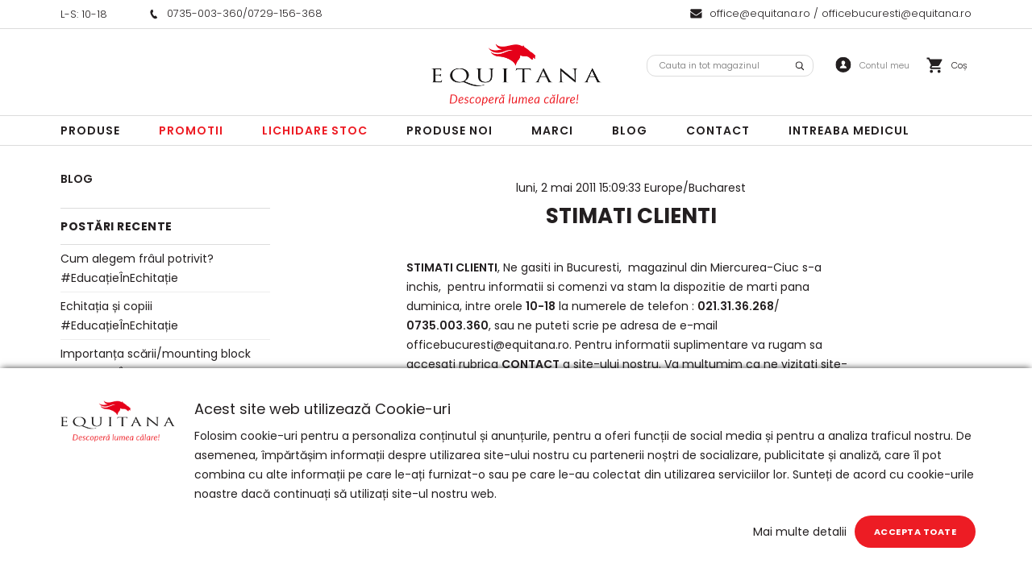

--- FILE ---
content_type: text/html; charset=UTF-8
request_url: https://www.equitana.ro/blog/stimati-clienti
body_size: 21391
content:
<!DOCTYPE html>
<!--[if lt IE 7 ]>  <html class="no-touch ie ie6 lt-ie9 lt-ie8 lt-ie7" lang="ro">  <![endif]-->
<!--[if IE 7 ]>     <html class="no-touch ie ie7 lt-ie9 lt-ie8" lang="ro">         <![endif]-->
<!--[if IE 8 ]>     <html class="no-touch ie ie8 lt-ie9" lang="ro">                <![endif]-->
<!--[if IE 9 ]>     <html class="no-touch ie ie9" lang="ro">                       <![endif]-->
<!--[if gt IE 9]>   <html class="no-touch ie" lang="ro">                           <![endif]-->
<!--!(IE)]><!-->    <html class="no-touch" lang="ro">                              <!--<![endif]-->
<head>
    
    <title>Blog - STIMATI CLIENTI | Equitana</title>

<!-- Meta -->
<meta charset="utf-8" />
<meta name="description" content="Magazin online de Echitatie" />
<meta name="keywords" content="" />
<meta name="robots" content="INDEX,FOLLOW" />
<meta name="viewport" content="width=device-width, initial-scale=1, minimum-scale=1, maximum-scale=, user-scalable=no" />

<meta property="og:description" content="Magazin online de Echitatie" />
	<meta property="og:image" content="" />
<meta property="og:site_name" content="Equitana" />
<meta property="og:title" content="Blog - STIMATI CLIENTI | Equitana" />
<meta property="og:type" content="article" />
<meta property="og:url" content="https://www.equitana.ro/blog/stimati-clienti" />


<!-- Favicons -->
<link rel="icon" type="image/x-icon" href="https://www.equitana.ro/skin/frontend/blugento/default/images/var_page_favicon.png" />
<link rel="shortcut icon" type="image/x-icon" href="https://www.equitana.ro/skin/frontend/blugento/default/images/var_page_favicon.png" />
<link rel="apple-touch-icon" href="https://www.equitana.ro/skin/frontend/blugento/default/images/var_page_favicon.png" >

<!-- Fonts -->
<script>
    WebFontConfig = {
        classes: false,
        events: false,
        google: {
            families: [
'Poppins:100,100italic,200,200italic,300,300italic,400,400italic,500,500italic,600,600italic,700,700italic,800,800italic,900,900italic:latin,latin-ext'            ]
        }
    };
    (function() {
        var wf = document.createElement('script');
        wf.src = ('https:' == document.location.protocol ? 'https' : 'http') + '://ajax.googleapis.com/ajax/libs/webfont/1.5.18/webfont.js';
        wf.type = 'text/javascript';
        wf.async = 'true';
        var s = document.getElementsByTagName('script')[0];
        s.parentNode.insertBefore(wf, s);
    })();
</script>

<!-- CSS & JS -->
<script>
    //<![CDATA[
    var BASE_URL = 'https://www.equitana.ro/';
    //]]>
</script>
<link rel="stylesheet" type="text/css" href="https://www.equitana.ro/media/css_secure/bafc6c14bfc0bcd2755cafd7b64f7ab3.css" media="all" />
<link rel="stylesheet" type="text/css" href="https://www.equitana.ro/media/css_secure/33decf1e62651b84b309414e066e68e0.css" media="print" />
<script type="text/javascript" src="https://www.equitana.ro/js/prototype/prototype.js"></script>
<script type="text/javascript" src="https://www.equitana.ro/js/lib/ccard.js"></script>
<script type="text/javascript" src="https://www.equitana.ro/js/prototype/validation.js"></script>
<script type="text/javascript" src="https://www.equitana.ro/js/scriptaculous/effects.js"></script>
<script type="text/javascript" src="https://www.equitana.ro/js/varien/js.js"></script>
<script type="text/javascript" src="https://www.equitana.ro/js/varien/form.js"></script>
<script type="text/javascript" src="https://www.equitana.ro/js/mage/translate.js"></script>
<script type="text/javascript" src="https://www.equitana.ro/js/mage/cookies.js"></script>
<script type="text/javascript" src="https://www.equitana.ro/js/blugento/usp/main.js"></script>
<script type="text/javascript" src="https://www.equitana.ro/js/dpd/frontend.js"></script>
<script type="text/javascript" src="https://www.equitana.ro/js/blugento/theme/vendor/jquery/jquery-1.11.3.min.js"></script>
<script type="text/javascript" src="https://www.equitana.ro/js/blugento/theme/vendor/jquery/noconflict.js"></script>
<script type="text/javascript" src="https://www.equitana.ro/js/mage/captcha.js"></script>
<script type="text/javascript" src="https://www.equitana.ro/skin/frontend/base/default/blugento/ajaxcart/js/main.js"></script>
<script type="text/javascript" src="https://www.equitana.ro/skin/frontend/base/default/js/blugento_productlabels/product-labels.js"></script>
<script type="text/javascript" src="https://www.equitana.ro/skin/frontend/blugento/default/js/vendor/cookie/jquery.cookie.js"></script>
<script type="text/javascript" src="https://www.equitana.ro/skin/frontend/blugento/default/js/vendor/yetii/yetii-min.js"></script>
<script type="text/javascript" src="https://www.equitana.ro/skin/frontend/blugento/default/js/vendor/slick-carousel/slick.min.js"></script>
<script type="text/javascript" src="https://www.equitana.ro/skin/frontend/blugento/default/js/vendor/star-rating/rating.min.js"></script>
<script type="text/javascript" src="https://www.equitana.ro/skin/frontend/blugento/default/js/vendor/mobile-detect/mobile-detect.min.js"></script>
<script type="text/javascript" src="https://www.equitana.ro/skin/frontend/blugento/default/js/vendor/lazyloadxt/jquery.lazyloadxt.min.js"></script>
<script type="text/javascript" src="https://www.equitana.ro/skin/frontend/blugento/default/js/vendor/lazyloadxt/jquery.lazyloadxt.srcset.min.js"></script>
<script type="text/javascript" src="https://www.equitana.ro/skin/frontend/blugento/default/js/vendor/elevatezoom/elevatezoom.js"></script>
<script type="text/javascript" src="https://www.equitana.ro/skin/frontend/blugento/default/js/vendor/imagesloaded/imagesloaded.pkgd.min.js"></script>
<script type="text/javascript" src="https://www.equitana.ro/skin/frontend/blugento/default/js/vendor/magnific-popup/magnific-popup.js"></script>
<script type="text/javascript" src="https://www.equitana.ro/skin/frontend/blugento/default/js/vendor/scroll-to-fixed/scrolltofixed.min.js"></script>
<script type="text/javascript" src="https://www.equitana.ro/skin/frontend/blugento/default/js/main.js"></script>
<script type="text/javascript" src="https://www.equitana.ro/skin/frontend/blugento/default/js/vendor/diff-widget/diff-widget.js"></script>
<script type="text/javascript" src="https://www.equitana.ro/skin/frontend/blugento/default/js/checkout.js" data-module="checkout"></script>
<script type="text/javascript" src="https://www.equitana.ro/skin/frontend/blugento/default/js/lightgallery-all.min.js" data-module="catalog"></script>
<script type="text/javascript" src="https://www.equitana.ro/skin/frontend/blugento/default/js/catalog.js" data-module="catalog"></script>
<script type="text/javascript" src="https://www.equitana.ro/skin/frontend/blugento/default/js/countdown.js" data-module="catalog"></script>
<script type="text/javascript" src="https://www.equitana.ro/skin/frontend/blugento/default/js/review.js" data-module="review"></script>
<link href="https://www.equitana.ro/blog/rss/index/store_id/1/" title="Blog" rel="alternate" type="application/rss+xml" />
<!--[if IE]>
<link rel="stylesheet" type="text/css" href="https://www.equitana.ro/media/css_secure/c2c4d0b967198b724e48bb13bd9ccab9.css" media="all" />
<![endif]-->

<script type="text/javascript">
//<![CDATA[
Mage.Cookies.path     = '/';
Mage.Cookies.domain   = '.www.equitana.ro';
//]]>
</script>

<script type="text/javascript">
//<![CDATA[
optionalZipCountries = ["AF","ZA","AL","DZ","AD","AO","AI","AQ","AG","AN","SA","AR","AM","AW","AU","AT","AZ","BS","BH","BD","BB","BY","BE","BZ","BJ","BM","BT","BO","BA","BW","BR","BN","BG","BF","BI","KH","CM","CA","CV","CL","CN","TD","CY","CO","KM","CG","KP","KR","CR","HR","CU","CI","DK","DJ","DM","EC","EG","SV","CH","AE","ER","EE","ET","FJ","PH","FI","FR","GA","GM","GE","GS","DE","GH","GI","GR","GD","GL","GP","GU","GT","GG","GN","GQ","GW","GY","GF","HT","HN","IN","ID","BV","CX","HM","IM","KY","CC","CK","FK","FO","MP","MH","UM","NF","PN","SB","TC","VG","VI","AX","JO","IQ","IR","IE","IS","IL","IT","JM","JP","JE","KZ","KE","KI","KW","KG","LA","LS","LV","LB","LR","LY","LI","LT","LU","MK","MG","MY","MW","MV","ML","MT","MA","MQ","MR","MU","YT","MX","FM","MC","MN","MS","MZ","ME","MM","NA","NR","NP","NI","NE","NG","NU","NO","NC","NZ","OM","PK","PW","PA","PG","PY","PE","PF","PL","PT","PR","QA","HK","MO","GB","CZ","CF","CD","DO","MD","RO","RU","RW","RE","EH","KN","VC","PM","WS","AS","SM","ST","SN","RS","SC","SH","LC","BL","MF","SL","SG","SY","SK","SI","SO","ES","LK","US","VA","SD","SE","SR","SJ","SZ","TJ","TW","TZ","TF","PS","IO","TH","TL","TG","TK","TO","TT","TN","TR","TM","TV","UA","UG","HU","UY","UZ","VU","VE","VN","WF","YE","ZM","ZW","NL"];
//]]>
</script>
        <script type="text/javascript">
        //<![CDATA[
            try {
                Prototype && Prototype.Version && Event && Event.observe && Event.observe(window, 'load', function()
                {
                    if ($$('#search,form input[name="q"]').length) {
                        $$('#search,form input[name="q"]')[0].stopObserving('keydown');
                    }
                });
            } catch (e) {}
        //]]>
        </script>
        <script type="text/javascript">
            //<![CDATA[
                Searchanise = {};
                Searchanise.host        = 'http://www.searchanise.com';
                Searchanise.api_key     = '6P7m8G0b6T';
                Searchanise.SearchInput = '#search,form input[name="q"]';

                Searchanise.AutoCmpParams = {};
                Searchanise.AutoCmpParams.union = {};
                Searchanise.AutoCmpParams.union.price = {};
                Searchanise.AutoCmpParams.union.price.min = 'se_price_0';

                Searchanise.AutoCmpParams.restrictBy = {};
                Searchanise.AutoCmpParams.restrictBy.status = '1';
                Searchanise.AutoCmpParams.restrictBy.visibility = '3|4';
                

                Searchanise.options = {};
                Searchanise.AdditionalSearchInputs = '#name,#description,#sku';

                Searchanise.options.ResultsDiv = '#snize_results';
                Searchanise.options.ResultsFormPath = 'https://www.equitana.ro/searchanise/result';
                Searchanise.options.ResultsFallbackUrl = 'https://www.equitana.ro/catalogsearch/result/?q=';
                Searchanise.ResultsParams = {};
                Searchanise.ResultsParams.facetBy = {};
                Searchanise.ResultsParams.facetBy.price = {};
                Searchanise.ResultsParams.facetBy.price.type = 'slider';

                Searchanise.ResultsParams.union = {};
                Searchanise.ResultsParams.union.price = {};
                Searchanise.ResultsParams.union.price.min = 'se_price_0';

                Searchanise.ResultsParams.restrictBy = {};
                Searchanise.ResultsParams.restrictBy.status = '1';
                Searchanise.ResultsParams.restrictBy.visibility = '3|4';
                

                Searchanise.options.PriceFormat = {
                    decimals_separator:  ',',
                    thousands_separator: '.',
                    symbol:              ' RON',

                    decimals: '2',
                    rate:     '1',
                    after:     true
                };

                (function() {
                    var __se = document.createElement('script');
                    __se.src = 'https://www.searchanise.com/widgets/v1.0/init.js';
                    __se.setAttribute('async', 'true');
                    var s = document.getElementsByTagName('script')[0]; s.parentNode.insertBefore(__se, s);
                })();
            //]]>
        </script>
        	<script type="application/ld+json">
		{
    "@context": "http:\/\/schema.org",
    "@type": "BreadcrumbList",
    "itemListElement": []
}	</script>
<!--[if lt IE 9]><script src="//html5shiv.googlecode.com/svn/trunk/html5.js"></script><![endif]--><link rel="stylesheet" type="text/css" href="https://www.equitana.ro/media/css_secure/14131833efe964c0d85286c6e36d55e7.css" media="all" />
<script type="text/javascript">//<![CDATA[
        var Translator = new Translate({"HTML tags are not allowed":"Etichetele HTML nu sunt permise","Please select an option.":"Selecta\u021bi o op\u021biune.","This is a required field.":"Acesta este un c\u00e2mp obligatoriu.","Please enter a valid number in this field.":"Introduce\u021bi un num\u0103r corect \u00een acest c\u00e2mp.","The value is not within the specified range.":"Valoarea nu se afl\u0103 \u00een intervalul specificat.","Please use numbers only in this field. Please avoid spaces or other characters such as dots or commas.":"Folosi\u021bi doar numere \u00een acest c\u00e2mp. Evita\u021bi folosirea spa\u021biilor sau a altor caractere cum ar fi punctele sau virgulele.","Please use letters only (a-z or A-Z) in this field.":"Folosi\u021bi doar litere (a-z sau A-Z) \u00een acest c\u00e2mp.","Please use only letters (a-z), numbers (0-9) or underscore(_) in this field, first character should be a letter.":"Folosi\u021bi doar litere (a-z), numere (0-9) sau sub linie(_) \u00een acest c\u00e2mp, iar primul caracter trebuie s\u0103 fie o liter\u0103.","Please use only letters (a-z or A-Z) or numbers (0-9) only in this field. No spaces or other characters are allowed.":"Folosi\u021bi numai litere (a-z sau A-Z) sau cifre (0-9) \u00een acest c\u00e2mp. Spa\u021biile sau alte caractere nu sunt permise.","Please use only letters (a-z or A-Z) or numbers (0-9) or spaces and # only in this field.":"Folosi\u021bi numai litere (a-z sau A-Z) sau cifre (0-9) sau spa\u021bii \u0219i # \u00een acest c\u00e2mp.","Please enter a valid phone number. For example (123) 456-7890 or 123-456-7890.":"Introduce\u021bi un num\u0103r de telefon corect. De exemplu (026) 412-3456 sau 026-412-3456.","Please enter a valid fax number. For example (123) 456-7890 or 123-456-7890.":"Introduce\u021bi un num\u0103r de fax valid. De exemplu (026) 412-3456 sau 026-412-3456.","Please enter a valid date.":"Introduce\u021bi o dat\u0103 corect\u0103.","The From Date value should be less than or equal to the To Date value.":"Valoarea De La Data ar trebui s\u0103 fie mai mic\u0103 sau egal\u0103 cu valoarea P\u00e2n\u0103 La Data","Please enter a valid email address. For example johndoe@domain.com.":"Introduce\u021bi o adres\u0103 de e-mail corect\u0103. De exemplu ionpopescu@domeniu.ro.","Please use only visible characters and spaces.":"Folosi\u021bi numai caractere vizibile \u0219i spa\u021bii.","Please enter more characters or clean leading or trailing spaces.":"V\u0103 rug\u0103m s\u0103 introduce\u021bi mai multe caractere sau s\u0103 sterge\u021bi spa\u021biile","Please make sure your passwords match.":"Verifica\u021bi potrivirea parolelor.","Please enter a valid URL. Protocol is required (http:\/\/, https:\/\/ or ftp:\/\/)":"Introduce\u021bi un URL valid. Protocolul trebuie specificat (http:\/\/, https:\/\/ sau ftp:\/\/)","Please enter a valid URL. For example http:\/\/www.example.com or www.example.com":"Introduce\u021bi un URL corect. De exemplu http:\/\/www.example.com sau www.example.com","Please enter a valid XML-identifier. For example something_1, block5, id-4.":"Introduce\u021bi un identificator XML valid. De exemplu ceva_1, bloc5, id-4.","Please enter a valid social security number. For example 123-45-6789.":"Introduce\u021bi un CNP corect. De exemplu, 2750918243564.","Please enter a valid zip code. For example 90602 or 90602-1234.":"Introduce\u021bi un cod po\u0219tal corect. De exemplu 400550.","Please enter a valid zip code.":"Introduce\u021bi un cod po\u0219tal corect.","Please use this date format: dd\/mm\/yyyy. For example 17\/03\/2006 for the 17th of March, 2006.":"Folosi\u021bi acest format pentru dat\u0103: zz\/ll\/aaaa. De exemplu 17\/03\/2008 pentru 17 martie 2008.","Please enter a valid $ amount. For example $100.00.":"Introduce\u021bi o sum\u0103 corect\u0103. De exemplu 100.00RON.","Please select one of the above options.":"Selecta\u021bi una dintre op\u021biunile de mai sus.","Please select one of the options.":"Selecta\u021bi una dintre op\u021biuni.","Please select State\/Province.":"Selecta\u021bi jude\u021bul.","Please enter a number greater than 0 in this field.":"Introduce\u021bi un num\u0103r mai mare ca 0 \u00een acest c\u00e2mp.","Please enter a number 0 or greater in this field.":"Introduce\u021bi un numar mai mare sau egal cu 0 \u00een acest c\u00e2mp.","Please enter a valid credit card number.":"Introduce\u021bi un num\u0103r corect de card.","Credit card number does not match credit card type.":"Num\u0103rul cardului de credit nu se potrive\u0219te cu tipul de card de credit.","Card type does not match credit card number.":"Tipul de card nu se potrive\u0219te cu num\u0103rul de card de credit.","Incorrect credit card expiration date.":"Data expir\u0103rii cardului de credit este incorect\u0103.","Please enter a valid credit card verification number.":"Introduce\u021bi un num\u0103r de verificare valid pentru cardul de credit .","Please use only letters (a-z or A-Z), numbers (0-9) or underscore(_) in this field, first character should be a letter.":"Folosi\u021bi numai litere (a-z sau A-Z), cifre (0-9) sau sub linie (_) \u00een acest c\u00e2mp, iar primul caracter trebuie s\u0103 fie o liter\u0103.","Please input a valid CSS-length. For example 100px or 77pt or 20em or .5ex or 50%.":"Introduce\u021bi o lungime CSS valid\u0103. De exemplu 100px sau 77pt sau 20em sau .5ex sau 50%.","Text length does not satisfy specified text range.":"Lungimea textului introdus dep\u0103\u0219e\u0219te num\u0103rul permis de caractere.","Please enter a number lower than 100.":"Introduce\u021bi un num\u0103r mai mic de 100.","Please select a file":"Selecta\u021bi un fi\u0219ier.","Please enter issue number or start date for switch\/solo card type.":"Introduce\u021bi num\u0103rul emiterii sau data \u00eenceperii pentru tipul de card switch\/solo.","Please wait, loading...":"Astepta\u021bi, se \u00eencarc\u0103...","This date is a required value.":"Aceast\u0103 dat\u0103 este o valoare obligatorie.","Please enter a valid day (1-%d).":"Introduce\u021bi o zi valid\u0103 (1-%d).","Please enter a valid month (1-12).":"Introduce\u021bi o lun\u0103 valid\u0103 (1-12).","Please enter a valid year (1900-%d).":"Introduce\u021bi un an valid (1900-%d).","Please enter a valid full date":"Introduce\u021bi o dat\u0103 complet\u0103 valid\u0103.","Please enter a valid date between %s and %s":"Introduce\u021bi o dat\u0103 valid\u0103 \u00eentre %s \u0219i %s","Please enter a valid date equal to or greater than %s":"Introduce\u021bi o dat\u0103 valid\u0103 mai mare sau egal\u0103 cu %s","Please enter a valid date less than or equal to %s":"Introduce\u021bi o dat\u0103 valid\u0103 mai mic\u0103 sau egal\u0103 cu %s","Complete":"Finalizat\u0103","Add Products":"Ad\u0103ugare produse","Please choose to register or to checkout as a guest":"Alege\u021bi \u00eentre \u00eenregistrare \u0219i finalizare comand\u0103 ca vizitator","Your order cannot be completed at this time as there is no shipping methods available for it. Please make necessary changes in your shipping address.":"Comanda dvs. nu poate fi finalizat\u0103 momentan deoarece nu exist\u0103 nicio metod\u0103 de expediere disponibil\u0103 pentru ea. V\u0103 rug\u0103m sa face\u021bi modificarile necesare pentru adresa de livrare.","Please specify shipping method.":"Specifica\u021bi metoda de expediere.","Your order cannot be completed at this time as there is no payment methods available for it.":"Comanda dvs. nu poate fi finalizat\u0103 momentan deoarece nu exist\u0103 nicio metod\u0103 de plat\u0103 disponibil\u0103 pentru ea.","Please specify payment method.":"Specifica\u021bi metoda de plat\u0103.","Add to Cart":"Ad\u0103ugare \u00een Co\u0219","In Stock":"\u00cen Stoc","Out of Stock":"Stoc Epuizat","Are you sure you would like to remove this item from the shopping cart?":"Sunte\u021bi sigur c\u0103 vre\u021bi s\u0103 \u0219terge\u021bi produsul din co\u0219?","Added":"Ad\u0103ugat","The product has been added to your shopping cart":"Produsul a fost ad\u0103ugat \u00een co\u0219ul de cump\u0103r\u0103turi","Please enter a valid phone number. For example +40741234567":"Introduce\u021bi un num\u0103r de telefon corect. De exemplu +40741234567","Please enter a valid VAT.":"Va rog introduceti un cod fiscal valid","No results found":"Nici un rezultat.","No matches":"Pentru afi\u0219area rezultatelor v\u0103 rug\u0103m completa\u021bi minim 2 caractere din ora\u0219\/jude\u021b sau cod po\u0219tal si selecta\u021bi una din valorile de mai jos.","No matches easybox":"Pentru afi\u0219area rezultatelor v\u0103 rug\u0103m completa\u021bi minim 2 caractere \u0219i selecta\u021bi una din valorile de mai jos. ","Please complete this field and select one of the values \u200b\u200bbelow.":"V\u0103 rug\u0103m completa\u021bi c\u00e2mpul si selecta\u021bi una din valorile de mai jos.","Write":"Tasteaza","or more characters for results.":"sau mai multe caractere pentru rezultate.","Begin typing for results.":"Tasteaz\u0103 pentru rezultate.","Please click and select your favourite easybox":"Face\u021bi click \u0219i selecta\u021bi easybox-ul dorit din list\u0103","'Field Label' and 'Field Type' is required! If you selected 'select' or 'radio' type, the 'Values' field is required.":"C\u00e2mpurile 'Label C\u00e2mp' \u0219i 'Tip C\u00e2mp' sunt obligatorii! Dac\u0103 selecta\u021bi c\u00e2mpul 'select' sau 'radio' este obligatoriu s\u0103 completa\u021bi valorile acestora.","Something went wrong...":"Ceva nu este in regul\u0103...","Backorder":"La comand\u0103","Please use only letters (a-z or A-Z), numbers (0-9) or spaces only in this field.":"V\u0103 rug\u0103m s\u0103 utiliza\u021bi doar litere (a-z sau A-Z), numere (0-9) sau spa\u021bii doar \u00een acest c\u00e2mp.","Minimum quantity allowed is":"Cantitatea minim\u0103 permis\u0103 este","Input quantity is not a multiple of ":"Cantitatea din input nu este multiplu de ","Day":"Ziua","Days":"Zile","Hours":"Ore","Minutes":"Minute","Seconds":"Secunde","This product is no longer available":"Acest produs nu mai este disponibil","Unfortunately you are not allowed to add more than 4 products on the comparison list.":"Din p\u0103cate nu ave\u021bi voie s\u0103 ad\u0103uga\u021bi mai mult de 4 produse pe lista de compara\u021bie.","Please enter a valid company registration number.":"V\u0103 rug\u0103m s\u0103 introduce\u021bi un num\u0103r de \u00eenregistrare valid al companiei."});
        //]]></script><meta name="google-site-verification" content="WO0WADDCwD4sMg69vI2RcG59k96XQCLY8lAkaIw-PFM" />
<!--Start of Tawk.to Script-->
<script type="text/javascript">
var Tawk_API=Tawk_API||{}, Tawk_LoadStart=new Date();
(function(){
var s1=document.createElement("script"),s0=document.getElementsByTagName("script")[0];
s1.async=true;
s1.src='https://embed.tawk.to/5d1c92687a48df6da242be1f/default';
s1.charset='UTF-8';
s1.setAttribute('crossorigin','*');
s0.parentNode.insertBefore(s1,s0);
})();
</script>
<!--End of Tawk.to Script-->

<!-- Hotjar Tracking Code for www.equitana.ro -->
<script>
    (function(h,o,t,j,a,r){
        h.hj=h.hj||function(){(h.hj.q=h.hj.q||[]).push(arguments)};
        h._hjSettings={hjid:1434274,hjsv:6};
        a=o.getElementsByTagName('head')[0];
        r=o.createElement('script');r.async=1;
        r.src=t+h._hjSettings.hjid+j+h._hjSettings.hjsv;
        a.appendChild(r);
    })(window,document,'https://static.hotjar.com/c/hotjar-','.js?sv=');
</script>

<script>
jQuery("#collateral-tabs dt.tab:first-of-type span").text("Descriere");
jQuery("#collateral-tabs dt.tab:nth-of-type(2) span").text("Informaţii");
</script></head>
<body class="layout-2columns-left blog-post-view gdpr-enabled" data-input-text-layout="2">
    <div class="widget widget-static-block"><div class="top-widget">
<div class="widget-wrapper">
<div>
<p>L-S: 10-18</p>
</div>
<div><img alt="phone" src="/media/wysiwyg/phone.svg" /><a href="tel:0735003360">0735-003-360</a>/<a href="tel:0729156368">0729-156-368</a></div>
<div><img alt="mail" src="/media/wysiwyg/mail.svg" /><a href="mailto:office@equitana.ro">office@equitana.ro</a><a></a> / <a href="mailto:officebucuresti@equitana.ro"> officebucuresti@equitana.ro</a></div>
</div>
</div></div>
    <a id="top"></a>
        <noscript>
        <div class="global-site-notice noscript">
            <div class="notice-inner">
                <p>
                    <strong>JavaScript pare să fie dezactivat în browserul dvs.</strong><br />
                    Trebuie să aveți JavaScript Activat în browserul dvs. pentru a utiliza funcționalitatea acestui website.                </p>
            </div>
        </div>
    </noscript>
    

<header class="page-header"
        data-version="7"
        data-sticky="1"
        data-sticky-links="2"
        data-nav="2"
        data-left-column="1"
        data-customer-logged-in="0">
	    <div class="page-container-wrapper">
        <div class="page-container">
                                </div>
        <div class="page-container desktop">
            <!-- Layout oder icons version 3 -->
                        <div class="page-container-inner order-icons-1">
	                            
                
                                    <div class="header-block header-block-1"></div>                
                
                <!-- Layout oder icons default -->
                
                <!-- Layout oder icons version 3 -->
                
                <div class="logo" id="logo">
                    <a href="https://www.equitana.ro/" title="Equitana">
                        <img src="https://www.equitana.ro/skin/frontend/blugento/default/images/var_page_brand_logo.png" alt="Equitana" />
                    </a>
                </div>

            
            <!-- Layout oder icons default -->
                            <div class="header-block header-block-2"></div>
                                    <div class="mini-cart" id="mini-cart">
                        


<div class="block block-cart">
            <a href="https://www.equitana.ro/checkout/cart/" title="Coș" rel="nofollow" data-dock=".block-cart-aside" data-dock-position="right" class="empty">
            <i>
                            </i>
            <span>Coș</span>
        </a>
    
            <div class="block-cart-aside dock" data-modal="2">
                        <div class="block-content">
                <span class="close-modal"></span>
                                                                    <p class="empty">Nu aveți niciun produs în coș.</p>
                            </div>
        </div>
        <span class="overlay-modal"></span>
</div>
                    </div>
                	
	                        
                <div class="mini-account">
    <i></i>
    <ul class="list list--links list--horizontal list--dividers">
                <li class="list__item">
            <a id="noaccount" href="https://www.equitana.ro/customer/account/create/" rel="nofollow" title="Înregistrare">Înregistrare</a>
        </li>
        <li class="list__item">
            <a class="login-btn" href="https://www.equitana.ro/customer/account/" rel="nofollow" title="Logare">Logare</a>
        </li>
            </ul>
</div>

                                    <div class="mini-search" id="mini-search" data-search-version="1">
                        <form id="search_mini_form" action="https://www.equitana.ro/catalogsearch/result/" method="get">
    <div class="form-search">
        <label for="search">Căutare:</label>
        <input id="search" type="text" name="q" value="" placeholder="Cauta..." class="input-text" maxlength="128" />
        <button type="submit" title="Căutare" class="button"><span><span>Căutare</span></span></button>
        <div id="search_autocomplete" class="search-autocomplete"></div>
    </div>
</form>
                    </div>
                            
            <!-- Layout oder icons version 3 -->
            
                    </div>
    </div>

    <div class="page-container-wrapper page-container-wrapper--nav desktop">
        <div class="page-container page-container--nav">
            <div class="page-container-inner">
                                                            


<nav class="nav-container dock">
                    <div class="nav-wrapper" id="nav-wrapper">
                        <ul class="nav nav--primary" id="nav" data-layout="2">
                <li class="level0 actions">
                    <a href="#" data-action="back" class="back">Înapoi</a>
                </li>
                <li data-submenu-id=nav-1  class="level0 nav-1 parent"><a href="https://www.equitana.ro/produse.html" class="level0 has-children" data-all="Vezi toate">Produse</a><span class="has-children"></span><div id=nav-1 class="submenu"><ul class="level0"><li data-submenu-id=nav-1-1  class="level1 nav-1-1 parent"><a href="https://www.equitana.ro/produse/calaret-1.html" class="level1 has-children" data-all="Vezi toate">Calaret</a><span class="has-children"></span><ul class="level1"><li data-submenu-id=nav-1-1-1  class="level2 nav-1-1-1 parent"><a href="https://www.equitana.ro/produse/calaret-1/dama-calaret.html" class="level2 has-children" data-all="Vezi toate">Dama</a><span class="has-children"></span><ul class="level2"><li data-submenu-id=nav-1-1-1-1  class="level3 nav-1-1-1-1 parent"><a href="https://www.equitana.ro/produse/calaret-1/dama-calaret/imbracaminte-dama.html" class="level3 has-children" data-all="Vezi toate">Imbracaminte</a><span class="has-children"></span><ul class="level3"><li data-submenu-id=nav-1-1-1-1-1  class="level4 nav-1-1-1-1-1"><a href="https://www.equitana.ro/produse/calaret-1/dama-calaret/imbracaminte-dama/bluze-dama-imbracaminte.html" class="level4">Bluze</a><span class=""></span></li><li data-submenu-id=nav-1-1-1-1-2  class="level4 nav-1-1-1-1-2"><a href="https://www.equitana.ro/produse/calaret-1/dama-calaret/imbracaminte-dama/camasi-dama.html" class="level4">Camasi</a><span class=""></span></li><li data-submenu-id=nav-1-1-1-1-3  class="level4 nav-1-1-1-1-3"><a href="https://www.equitana.ro/produse/calaret-1/dama-calaret/imbracaminte-dama/jachete-dama.html" class="level4">Jachete/Geci</a><span class=""></span></li><li data-submenu-id=nav-1-1-1-1-4  class="level4 nav-1-1-1-1-4"><a href="https://www.equitana.ro/produse/calaret-1/dama-calaret/imbracaminte-dama/pantaloni-dama.html" class="level4">Pantaloni</a><span class=""></span></li><li data-submenu-id=nav-1-1-1-1-5  class="level4 nav-1-1-1-1-5"><a href="https://www.equitana.ro/produse/calaret-1/dama-calaret/imbracaminte-dama/sacouri-dama.html" class="level4">Sacouri</a><span class=""></span></li><li data-submenu-id=nav-1-1-1-1-6  class="level4 nav-1-1-1-1-6"><a href="https://www.equitana.ro/produse/calaret-1/dama-calaret/imbracaminte-dama/triocuri-dama.html" class="level4">Tricouri</a><span class=""></span></li><li data-submenu-id=nav-1-1-1-1-7  class="level4 nav-1-1-1-1-7"><a href="https://www.equitana.ro/produse/calaret-1/dama-calaret/imbracaminte-dama/vesta-dama.html" class="level4">Veste</a><span class=""></span></li></ul></li><li data-submenu-id=nav-1-1-1-2  class="level3 nav-1-1-1-2 parent"><a href="https://www.equitana.ro/produse/calaret-1/dama-calaret/incaltaminte.html" class="level3 has-children" data-all="Vezi toate">Incaltaminte</a><span class="has-children"></span><ul class="level3"><li data-submenu-id=nav-1-1-1-2-1  class="level4 nav-1-1-1-2-1"><a href="https://www.equitana.ro/produse/calaret-1/dama-calaret/incaltaminte/cizme-dama.html" class="level4">Cizme</a><span class=""></span></li><li data-submenu-id=nav-1-1-1-2-2  class="level4 nav-1-1-1-2-2"><a href="https://www.equitana.ro/produse/calaret-1/dama-calaret/incaltaminte/ghete-dama.html" class="level4">Ghete</a><span class=""></span></li><li data-submenu-id=nav-1-1-1-2-3  class="level4 nav-1-1-1-2-3"><a href="https://www.equitana.ro/produse/calaret-1/dama-calaret/incaltaminte/jambiere-dama.html" class="level4">Jambiere</a><span class=""></span></li></ul></li><li data-submenu-id=nav-1-1-1-3  class="level3 nav-1-1-1-3"><a href="https://www.equitana.ro/produse/calaret-1/dama-calaret/echipament-concurs.html" class="level3">Echipament concurs</a><span class=""></span></li></ul></li><li data-submenu-id=nav-1-1-2  class="level2 nav-1-1-2 parent"><a href="https://www.equitana.ro/produse/calaret-1/barbat.html" class="level2 has-children" data-all="Vezi toate">Barbat</a><span class="has-children"></span><ul class="level2"><li data-submenu-id=nav-1-1-2-1  class="level3 nav-1-1-2-1 parent"><a href="https://www.equitana.ro/produse/calaret-1/barbat/imbracaminte-barbati.html" class="level3 has-children" data-all="Vezi toate">Imbracaminte</a><span class="has-children"></span><ul class="level3"><li data-submenu-id=nav-1-1-2-1-1  class="level4 nav-1-1-2-1-1"><a href="https://www.equitana.ro/produse/calaret-1/barbat/imbracaminte-barbati/bluze-barbati.html" class="level4">Bluze</a><span class=""></span></li><li data-submenu-id=nav-1-1-2-1-2  class="level4 nav-1-1-2-1-2"><a href="https://www.equitana.ro/produse/calaret-1/barbat/imbracaminte-barbati/camasi-barbati.html" class="level4">Camasi</a><span class=""></span></li><li data-submenu-id=nav-1-1-2-1-3  class="level4 nav-1-1-2-1-3"><a href="https://www.equitana.ro/produse/calaret-1/barbat/imbracaminte-barbati/geci-barbati.html" class="level4">Jachete/Geci</a><span class=""></span></li><li data-submenu-id=nav-1-1-2-1-4  class="level4 nav-1-1-2-1-4"><a href="https://www.equitana.ro/produse/calaret-1/barbat/imbracaminte-barbati/pantaloni-barbati.html" class="level4">Pantaloni</a><span class=""></span></li><li data-submenu-id=nav-1-1-2-1-5  class="level4 nav-1-1-2-1-5"><a href="https://www.equitana.ro/produse/calaret-1/barbat/imbracaminte-barbati/sacouri-barbati.html" class="level4">Sacouri</a><span class=""></span></li><li data-submenu-id=nav-1-1-2-1-6  class="level4 nav-1-1-2-1-6"><a href="https://www.equitana.ro/produse/calaret-1/barbat/imbracaminte-barbati/tricouri-barbati.html" class="level4">Tricouri</a><span class=""></span></li><li data-submenu-id=nav-1-1-2-1-7  class="level4 nav-1-1-2-1-7"><a href="https://www.equitana.ro/produse/calaret-1/barbat/imbracaminte-barbati/veste-barbati.html" class="level4">Veste</a><span class=""></span></li></ul></li><li data-submenu-id=nav-1-1-2-2  class="level3 nav-1-1-2-2 parent"><a href="https://www.equitana.ro/produse/calaret-1/barbat/incaltaminte-barbati.html" class="level3 has-children" data-all="Vezi toate">Incaltaminte</a><span class="has-children"></span><ul class="level3"><li data-submenu-id=nav-1-1-2-2-1  class="level4 nav-1-1-2-2-1"><a href="https://www.equitana.ro/produse/calaret-1/barbat/incaltaminte-barbati/ghete-barbati.html" class="level4">Ghete</a><span class=""></span></li><li data-submenu-id=nav-1-1-2-2-2  class="level4 nav-1-1-2-2-2"><a href="https://www.equitana.ro/produse/calaret-1/barbat/incaltaminte-barbati/cizme-barbat.html" class="level4">Cizme</a><span class=""></span></li><li data-submenu-id=nav-1-1-2-2-3  class="level4 nav-1-1-2-2-3"><a href="https://www.equitana.ro/produse/calaret-1/barbat/incaltaminte-barbati/jambiere-barbat.html" class="level4">Jambiere</a><span class=""></span></li></ul></li><li data-submenu-id=nav-1-1-2-3  class="level3 nav-1-1-2-3"><a href="https://www.equitana.ro/produse/calaret-1/barbat/echipament-concurs-barbati.html" class="level3">Echipament concurs</a><span class=""></span></li></ul></li><li data-submenu-id=nav-1-1-3  class="level2 nav-1-1-3 parent"><a href="https://www.equitana.ro/produse/calaret-1/copii.html" class="level2 has-children" data-all="Vezi toate">Copii</a><span class="has-children"></span><ul class="level2"><li data-submenu-id=nav-1-1-3-1  class="level3 nav-1-1-3-1 parent"><a href="https://www.equitana.ro/produse/calaret-1/copii/imbracaminte-copii.html" class="level3 has-children" data-all="Vezi toate">Imbracaminte</a><span class="has-children"></span><ul class="level3"><li data-submenu-id=nav-1-1-3-1-1  class="level4 nav-1-1-3-1-1"><a href="https://www.equitana.ro/produse/calaret-1/copii/imbracaminte-copii/bluze-copii.html" class="level4">Bluze</a><span class=""></span></li><li data-submenu-id=nav-1-1-3-1-2  class="level4 nav-1-1-3-1-2"><a href="https://www.equitana.ro/produse/calaret-1/copii/imbracaminte-copii/camasi-copii.html" class="level4">Camasi</a><span class=""></span></li><li data-submenu-id=nav-1-1-3-1-3  class="level4 nav-1-1-3-1-3"><a href="https://www.equitana.ro/produse/calaret-1/copii/imbracaminte-copii/geci-copii.html" class="level4">Jachete/Geci</a><span class=""></span></li><li data-submenu-id=nav-1-1-3-1-4  class="level4 nav-1-1-3-1-4"><a href="https://www.equitana.ro/produse/calaret-1/copii/imbracaminte-copii/pantaloni-copii.html" class="level4">Pantaloni</a><span class=""></span></li><li data-submenu-id=nav-1-1-3-1-5  class="level4 nav-1-1-3-1-5"><a href="https://www.equitana.ro/produse/calaret-1/copii/imbracaminte-copii/sacouri-copii.html" class="level4">Sacouri</a><span class=""></span></li><li data-submenu-id=nav-1-1-3-1-6  class="level4 nav-1-1-3-1-6"><a href="https://www.equitana.ro/produse/calaret-1/copii/imbracaminte-copii/tricouri-copii.html" class="level4">Tricouri</a><span class=""></span></li><li data-submenu-id=nav-1-1-3-1-7  class="level4 nav-1-1-3-1-7"><a href="https://www.equitana.ro/produse/calaret-1/copii/imbracaminte-copii/veste-copii.html" class="level4">Veste</a><span class=""></span></li></ul></li><li data-submenu-id=nav-1-1-3-2  class="level3 nav-1-1-3-2 parent"><a href="https://www.equitana.ro/produse/calaret-1/copii/incaltaminte-copii.html" class="level3 has-children" data-all="Vezi toate">Incaltaminte</a><span class="has-children"></span><ul class="level3"><li data-submenu-id=nav-1-1-3-2-1  class="level4 nav-1-1-3-2-1"><a href="https://www.equitana.ro/produse/calaret-1/copii/incaltaminte-copii/ghete-copii.html" class="level4">Ghete</a><span class=""></span></li><li data-submenu-id=nav-1-1-3-2-2  class="level4 nav-1-1-3-2-2"><a href="https://www.equitana.ro/produse/calaret-1/copii/incaltaminte-copii/cizme-copii.html" class="level4">Cizme</a><span class=""></span></li><li data-submenu-id=nav-1-1-3-2-3  class="level4 nav-1-1-3-2-3"><a href="https://www.equitana.ro/produse/calaret-1/copii/incaltaminte-copii/jambiere-copii.html" class="level4">Jambiere</a><span class=""></span></li></ul></li><li data-submenu-id=nav-1-1-3-3  class="level3 nav-1-1-3-3"><a href="https://www.equitana.ro/produse/calaret-1/copii/echipament-concurs-copii.html" class="level3">Echipament concurs</a><span class=""></span></li></ul></li><li data-submenu-id=nav-1-1-4  class="level2 nav-1-1-4 parent"><a href="https://www.equitana.ro/produse/calaret-1/calaret-accesorii.html" class="level2 has-children" data-all="Vezi toate">Accesorii</a><span class="has-children"></span><ul class="level2"><li data-submenu-id=nav-1-1-4-1  class="level3 nav-1-1-4-1 parent"><a href="https://www.equitana.ro/produse/calaret-1/calaret-accesorii/accesorii-imbracaminte.html" class="level3 has-children" data-all="Vezi toate">Accesorii imbracaminte</a><span class="has-children"></span><ul class="level3"><li data-submenu-id=nav-1-1-4-1-1  class="level4 nav-1-1-4-1-1"><a href="https://www.equitana.ro/produse/calaret-1/calaret-accesorii/accesorii-imbracaminte/curele-accesorii.html" class="level4">Curele</a><span class=""></span></li><li data-submenu-id=nav-1-1-4-1-2  class="level4 nav-1-1-4-1-2"><a href="https://www.equitana.ro/produse/calaret-1/calaret-accesorii/accesorii-imbracaminte/cravate-accesorii.html" class="level4">Cravate</a><span class=""></span></li><li data-submenu-id=nav-1-1-4-1-3  class="level4 nav-1-1-4-1-3"><a href="https://www.equitana.ro/produse/calaret-1/calaret-accesorii/accesorii-imbracaminte/manusi.html" class="level4">Manusi</a><span class=""></span></li><li data-submenu-id=nav-1-1-4-1-4  class="level4 nav-1-1-4-1-4"><a href="https://www.equitana.ro/produse/calaret-1/calaret-accesorii/accesorii-imbracaminte/manusi-iarna.html" class="level4">Manusi iarna</a><span class=""></span></li></ul></li><li data-submenu-id=nav-1-1-4-2  class="level3 nav-1-1-4-2 parent"><a href="https://www.equitana.ro/produse/calaret-1/calaret-accesorii/accesorii-incaltaminte.html" class="level3 has-children" data-all="Vezi toate">Accesorii incaltaminte</a><span class="has-children"></span><ul class="level3"><li data-submenu-id=nav-1-1-4-2-1  class="level4 nav-1-1-4-2-1"><a href="https://www.equitana.ro/produse/calaret-1/calaret-accesorii/accesorii-incaltaminte/sosete-accesorii.html" class="level4">Sosete</a><span class=""></span></li><li data-submenu-id=nav-1-1-4-2-2  class="level4 nav-1-1-4-2-2"><a href="https://www.equitana.ro/produse/calaret-1/calaret-accesorii/accesorii-incaltaminte/genti-incaltaminte.html" class="level4">Genti pentru incaltaminte</a><span class=""></span></li></ul></li><li data-submenu-id=nav-1-1-4-3  class="level3 nav-1-1-4-3"><a href="https://www.equitana.ro/produse/calaret-1/calaret-accesorii/bijuterii-accesorii.html" class="level3">Bijuterii</a><span class=""></span></li><li data-submenu-id=nav-1-1-4-4  class="level3 nav-1-1-4-4"><a href="https://www.equitana.ro/produse/calaret-1/calaret-accesorii/ochelari.html" class="level3">Ochelari</a><span class=""></span></li><li data-submenu-id=nav-1-1-4-5  class="level3 nav-1-1-4-5"><a href="https://www.equitana.ro/produse/calaret-1/calaret-accesorii/sepci-accesorii.html" class="level3">Sepci</a><span class=""></span></li><li data-submenu-id=nav-1-1-4-6  class="level3 nav-1-1-4-6"><a href="https://www.equitana.ro/produse/calaret-1/calaret-accesorii/accesorii-palarii.html" class="level3">Palarii/Caciuli</a><span class=""></span></li><li data-submenu-id=nav-1-1-4-7  class="level3 nav-1-1-4-7"><a href="https://www.equitana.ro/produse/calaret-1/calaret-accesorii/accesorii-par.html" class="level3">Accesorii pentru par </a><span class=""></span></li><li data-submenu-id=nav-1-1-4-8  class="level3 nav-1-1-4-8"><a href="https://www.equitana.ro/produse/calaret-1/calaret-accesorii/pinteni.html" class="level3">Pinteni</a><span class=""></span></li><li data-submenu-id=nav-1-1-4-9  class="level3 nav-1-1-4-9"><a href="https://www.equitana.ro/produse/calaret-1/calaret-accesorii/curele-pinteni.html" class="level3">Curele pentru pinteni</a><span class=""></span></li></ul></li><li data-submenu-id=nav-1-1-5  class="level2 nav-1-1-5 parent"><a href="https://www.equitana.ro/produse/calaret-1/protectie.html" class="level2 has-children" data-all="Vezi toate">Protectie</a><span class="has-children"></span><ul class="level2"><li data-submenu-id=nav-1-1-5-1  class="level3 nav-1-1-5-1 parent"><a href="https://www.equitana.ro/produse/calaret-1/protectie/toci.html" class="level3 has-children" data-all="Vezi toate">Toci</a><span class="has-children"></span><ul class="level3"><li data-submenu-id=nav-1-1-5-1-1  class="level4 nav-1-1-5-1-1"><a href="https://www.equitana.ro/produse/calaret-1/protectie/toci/toci-copii.html" class="level4">Toci copii</a><span class=""></span></li><li data-submenu-id=nav-1-1-5-1-2  class="level4 nav-1-1-5-1-2"><a href="https://www.equitana.ro/produse/calaret-1/protectie/toci/toci-adult.html" class="level4">Toci adulti</a><span class=""></span></li></ul></li><li data-submenu-id=nav-1-1-5-2  class="level3 nav-1-1-5-2"><a href="https://www.equitana.ro/produse/calaret-1/protectie/veste-protectoare.html" class="level3">Veste de protectie</a><span class=""></span></li><li data-submenu-id=nav-1-1-5-3  class="level3 nav-1-1-5-3"><a href="https://www.equitana.ro/produse/calaret-1/protectie/accesorii-protectie.html" class="level3">Accesorii</a><span class=""></span></li></ul></li><li data-submenu-id=nav-1-1-6  class="level2 nav-1-1-6"><a href="https://www.equitana.ro/produse/calaret-1/articole-brodate.html" class="level2">Articole brodate</a><span class=""></span></li><li data-submenu-id=nav-1-1-7  class="level2 nav-1-1-7 parent"><a href="https://www.equitana.ro/produse/calaret-1/calaret-western.html" class="level2 has-children" data-all="Vezi toate">Calaret western</a><span class="has-children"></span><ul class="level2"><li data-submenu-id=nav-1-1-7-1  class="level3 nav-1-1-7-1"><a href="https://www.equitana.ro/produse/calaret-1/calaret-western/accesorii-calaret-western.html" class="level3">Accesorii calaret western</a><span class=""></span></li><li data-submenu-id=nav-1-1-7-2  class="level3 nav-1-1-7-2"><a href="https://www.equitana.ro/produse/calaret-1/calaret-western/imbracaminte-calaret-western.html" class="level3">Imbracaminte calaret western</a><span class=""></span></li></ul></li></ul></li><li data-submenu-id=nav-1-2  class="level1 nav-1-2 parent"><a href="https://www.equitana.ro/produse/cal-1.html" class="level1 has-children" data-all="Vezi toate">Cal</a><span class="has-children"></span><ul class="level1"><li data-submenu-id=nav-1-2-1  class="level2 nav-1-2-1"><a href="https://www.equitana.ro/produse/cal-1/anduranta.html" class="level2">Anduranta</a><span class=""></span></li><li data-submenu-id=nav-1-2-2  class="level2 nav-1-2-2 parent"><a href="https://www.equitana.ro/produse/cal-1/atelaj.html" class="level2 has-children" data-all="Vezi toate">Atelaj</a><span class="has-children"></span><ul class="level2"><li data-submenu-id=nav-1-2-2-1  class="level3 nav-1-2-2-1 parent"><a href="https://www.equitana.ro/produse/cal-1/atelaj/accesorii.html" class="level3 has-children" data-all="Vezi toate">Accesorii</a><span class="has-children"></span><ul class="level3"><li data-submenu-id=nav-1-2-2-1-1  class="level4 nav-1-2-2-1-1"><a href="https://www.equitana.ro/produse/cal-1/atelaj/accesorii/bice.html" class="level4">Bice</a><span class=""></span></li><li data-submenu-id=nav-1-2-2-1-2  class="level4 nav-1-2-2-1-2"><a href="https://www.equitana.ro/produse/cal-1/atelaj/accesorii/manusi.html" class="level4">Manusi</a><span class=""></span></li></ul></li><li data-submenu-id=nav-1-2-2-2  class="level3 nav-1-2-2-2"><a href="https://www.equitana.ro/produse/cal-1/atelaj/hamuri.html" class="level3">Hamuri</a><span class=""></span></li><li data-submenu-id=nav-1-2-2-3  class="level3 nav-1-2-2-3"><a href="https://www.equitana.ro/produse/cal-1/atelaj/trasuri.html" class="level3">Trasuri</a><span class=""></span></li></ul></li><li data-submenu-id=nav-1-2-3  class="level2 nav-1-2-3"><a href="https://www.equitana.ro/produse/cal-1/dresaj-natural.html" class="level2">Dresaj Natural</a><span class=""></span></li><li data-submenu-id=nav-1-2-4  class="level2 nav-1-2-4"><a href="https://www.equitana.ro/produse/cal-1/galop.html" class="level2">Galop</a><span class=""></span></li><li data-submenu-id=nav-1-2-5  class="level2 nav-1-2-5 parent"><a href="https://www.equitana.ro/produse/cal-1/stil-englezesc.html" class="level2 has-children" data-all="Vezi toate">Stil Englezesc</a><span class="has-children"></span><ul class="level2"><li data-submenu-id=nav-1-2-5-1  class="level3 nav-1-2-5-1"><a href="https://www.equitana.ro/produse/cal-1/stil-englezesc/capestre.html" class="level3">Capestre</a><span class=""></span></li><li data-submenu-id=nav-1-2-5-2  class="level3 nav-1-2-5-2"><a href="https://www.equitana.ro/produse/cal-1/stil-englezesc/capisoane.html" class="level3">Capisoane</a><span class=""></span></li><li data-submenu-id=nav-1-2-5-3  class="level3 nav-1-2-5-3"><a href="https://www.equitana.ro/produse/cal-1/stil-englezesc/cravase-si-bice.html" class="level3">Cravase si Bice</a><span class=""></span></li><li data-submenu-id=nav-1-2-5-4  class="level3 nav-1-2-5-4"><a href="https://www.equitana.ro/produse/cal-1/stil-englezesc/chingi.html" class="level3">Chingi</a><span class=""></span></li><li data-submenu-id=nav-1-2-5-5  class="level3 nav-1-2-5-5"><a href="https://www.equitana.ro/produse/cal-1/stil-englezesc/darlogi.html" class="level3">Darlogi</a><span class=""></span></li><li data-submenu-id=nav-1-2-5-6  class="level3 nav-1-2-5-6"><a href="https://www.equitana.ro/produse/cal-1/stil-englezesc/fraie.html" class="level3">Fraie</a><span class=""></span></li><li data-submenu-id=nav-1-2-5-7  class="level3 nav-1-2-5-7"><a href="https://www.equitana.ro/produse/cal-1/stil-englezesc/lese.html" class="level3">Lese</a><span class=""></span></li><li data-submenu-id=nav-1-2-5-8  class="level3 nav-1-2-5-8"><a href="https://www.equitana.ro/produse/cal-1/stil-englezesc/lonjare.html" class="level3">Lonjare</a><span class=""></span></li><li data-submenu-id=nav-1-2-5-9  class="level3 nav-1-2-5-9"><a href="https://www.equitana.ro/produse/cal-1/stil-englezesc/martingale-pressing.html" class="level3">Martingale/Pressing</a><span class=""></span></li><li data-submenu-id=nav-1-2-5-10  class="level3 nav-1-2-5-10"><a href="https://www.equitana.ro/produse/cal-1/stil-englezesc/paturi.html" class="level3">Paturi</a><span class=""></span></li><li data-submenu-id=nav-1-2-5-11  class="level3 nav-1-2-5-11"><a href="https://www.equitana.ro/produse/cal-1/stil-englezesc/protectie-greaban.html" class="level3">Protectie greaban</a><span class=""></span></li><li data-submenu-id=nav-1-2-5-12  class="level3 nav-1-2-5-12 parent"><a href="https://www.equitana.ro/produse/cal-1/stil-englezesc/protectie-picior.html" class="level3 has-children" data-all="Vezi toate">Protectie picior</a><span class="has-children"></span><ul class="level3"><li data-submenu-id=nav-1-2-5-12-1  class="level4 nav-1-2-5-12-1"><a href="https://www.equitana.ro/produse/cal-1/stil-englezesc/protectie-picior/bandaje.html" class="level4">Bandaje</a><span class=""></span></li><li data-submenu-id=nav-1-2-5-12-2  class="level4 nav-1-2-5-12-2"><a href="https://www.equitana.ro/produse/cal-1/stil-englezesc/protectie-picior/cositori-si-jambiere.html" class="level4">Cositori si Jambiere</a><span class=""></span></li><li data-submenu-id=nav-1-2-5-12-3  class="level4 nav-1-2-5-12-3"><a href="https://www.equitana.ro/produse/cal-1/stil-englezesc/protectie-picior/galosi.html" class="level4">Galosi</a><span class=""></span></li></ul></li><li data-submenu-id=nav-1-2-5-13  class="level3 nav-1-2-5-13"><a href="https://www.equitana.ro/produse/cal-1/stil-englezesc/scarite.html" class="level3">Scarite</a><span class=""></span></li><li data-submenu-id=nav-1-2-5-14  class="level3 nav-1-2-5-14"><a href="https://www.equitana.ro/produse/cal-1/stil-englezesc/sei.html" class="level3">Sei</a><span class=""></span></li><li data-submenu-id=nav-1-2-5-15  class="level3 nav-1-2-5-15"><a href="https://www.equitana.ro/produse/cal-1/stil-englezesc/tragatori.html" class="level3">Tragatori</a><span class=""></span></li><li data-submenu-id=nav-1-2-5-16  class="level3 nav-1-2-5-16"><a href="https://www.equitana.ro/produse/cal-1/stil-englezesc/valtrapuri.html" class="level3">Valtrapuri</a><span class=""></span></li><li data-submenu-id=nav-1-2-5-17  class="level3 nav-1-2-5-17"><a href="https://www.equitana.ro/produse/cal-1/stil-englezesc/zabalute.html" class="level3">Zabalute</a><span class=""></span></li><li data-submenu-id=nav-1-2-5-18  class="level3 nav-1-2-5-18"><a href="https://www.equitana.ro/produse/cal-1/stil-englezesc/accesorii-pentru-coada.html" class="level3">Accesorii pentru coada</a><span class=""></span></li></ul></li><li data-submenu-id=nav-1-2-6  class="level2 nav-1-2-6"><a href="https://www.equitana.ro/produse/cal-1/voltija.html" class="level2">Voltija</a><span class=""></span></li><li data-submenu-id=nav-1-2-7  class="level2 nav-1-2-7 parent"><a href="https://www.equitana.ro/produse/cal-1/stil-western.html" class="level2 has-children" data-all="Vezi toate">Stil Western</a><span class="has-children"></span><ul class="level2"><li data-submenu-id=nav-1-2-7-1  class="level3 nav-1-2-7-1"><a href="https://www.equitana.ro/produse/cal-1/stil-western/accesorii-western-cal.html" class="level3">Accesorii western cal</a><span class=""></span></li><li data-submenu-id=nav-1-2-7-2  class="level3 nav-1-2-7-2"><a href="https://www.equitana.ro/produse/cal-1/stil-western/sei-western.html" class="level3">Sei western</a><span class=""></span></li></ul></li><li data-submenu-id=nav-1-2-8  class="level2 nav-1-2-8 parent"><a href="https://www.equitana.ro/produse/cal-1/plimbari-in-natura.html" class="level2 has-children" data-all="Vezi toate">Plimbari in natura</a><span class="has-children"></span><ul class="level2"><li data-submenu-id=nav-1-2-8-1  class="level3 nav-1-2-8-1"><a href="https://www.equitana.ro/produse/cal-1/plimbari-in-natura/coburi.html" class="level3">Coburi</a><span class=""></span></li></ul></li></ul></li><li data-submenu-id=nav-1-3  class="level1 nav-1-3 parent"><a href="https://www.equitana.ro/produse/gard-electric-1.html" class="level1 has-children" data-all="Vezi toate">Gard electric</a><span class="has-children"></span><ul class="level1"><li data-submenu-id=nav-1-3-1  class="level2 nav-1-3-1"><a href="https://www.equitana.ro/produse/gard-electric-1/accesorii-gard-electric.html" class="level2">Accesorii gard electric</a><span class=""></span></li><li data-submenu-id=nav-1-3-2  class="level2 nav-1-3-2"><a href="https://www.equitana.ro/produse/gard-electric-1/benzi-sarme.html" class="level2">Benzi/ Sarme</a><span class=""></span></li><li data-submenu-id=nav-1-3-3  class="level2 nav-1-3-3"><a href="https://www.equitana.ro/produse/gard-electric-1/generatoare-de-impulsuri.html" class="level2">Generatoare de impulsuri</a><span class=""></span></li><li data-submenu-id=nav-1-3-4  class="level2 nav-1-3-4"><a href="https://www.equitana.ro/produse/gard-electric-1/izolatoare.html" class="level2">Izolatoare</a><span class=""></span></li></ul></li><li data-submenu-id=nav-1-4  class="level1 nav-1-4 parent"><a href="https://www.equitana.ro/produse/produse-de-ingrijire-si-intretinere.html" class="level1 has-children" data-all="Vezi toate">Produse de ingrijire si intretinere</a><span class="has-children"></span><ul class="level1"><li data-submenu-id=nav-1-4-1  class="level2 nav-1-4-1"><a href="https://www.equitana.ro/produse/produse-de-ingrijire-si-intretinere/cutii.html" class="level2">Cutii si genti</a><span class=""></span></li><li data-submenu-id=nav-1-4-2  class="level2 nav-1-4-2"><a href="https://www.equitana.ro/produse/produse-de-ingrijire-si-intretinere/intretinere-coama-si-coada.html" class="level2">Intretinere coama si coada</a><span class=""></span></li><li data-submenu-id=nav-1-4-3  class="level2 nav-1-4-3"><a href="https://www.equitana.ro/produse/produse-de-ingrijire-si-intretinere/intretinere-copita.html" class="level2">Intretinere copita</a><span class=""></span></li><li data-submenu-id=nav-1-4-4  class="level2 nav-1-4-4"><a href="https://www.equitana.ro/produse/produse-de-ingrijire-si-intretinere/intretinere-piele.html" class="level2">Intretinere piele</a><span class=""></span></li><li data-submenu-id=nav-1-4-5  class="level2 nav-1-4-5"><a href="https://www.equitana.ro/produse/produse-de-ingrijire-si-intretinere/perii.html" class="level2">Perii</a><span class=""></span></li><li data-submenu-id=nav-1-4-6  class="level2 nav-1-4-6"><a href="https://www.equitana.ro/produse/produse-de-ingrijire-si-intretinere/sampoane.html" class="level2">Sampoane</a><span class=""></span></li><li data-submenu-id=nav-1-4-7  class="level2 nav-1-4-7"><a href="https://www.equitana.ro/produse/produse-de-ingrijire-si-intretinere/scobitori.html" class="level2">Scobitori</a><span class=""></span></li><li data-submenu-id=nav-1-4-8  class="level2 nav-1-4-8"><a href="https://www.equitana.ro/produse/produse-de-ingrijire-si-intretinere/tesale.html" class="level2">Tesale</a><span class=""></span></li></ul></li><li data-submenu-id=nav-1-5  class="level1 nav-1-5 parent"><a href="https://www.equitana.ro/produse/produse-de-prim-ajutor-si-terapeutice.html" class="level1 has-children" data-all="Vezi toate">Produse de prim ajutor si terapeutice</a><span class="has-children"></span><ul class="level1"><li data-submenu-id=nav-1-5-1  class="level2 nav-1-5-1"><a href="https://www.equitana.ro/produse/produse-de-prim-ajutor-si-terapeutice/tratarea-copitelor.html" class="level2">Tratarea copitelor</a><span class=""></span></li><li data-submenu-id=nav-1-5-2  class="level2 nav-1-5-2"><a href="https://www.equitana.ro/produse/produse-de-prim-ajutor-si-terapeutice/tratarea-cailor-respiratorii.html" class="level2">Tratarea cailor respiratorii</a><span class=""></span></li><li data-submenu-id=nav-1-5-3  class="level2 nav-1-5-3"><a href="https://www.equitana.ro/produse/produse-de-prim-ajutor-si-terapeutice/tratarea-starilor-de-nervozitate.html" class="level2">Tratarea starilor de nervozitate</a><span class=""></span></li><li data-submenu-id=nav-1-5-4  class="level2 nav-1-5-4"><a href="https://www.equitana.ro/produse/produse-de-prim-ajutor-si-terapeutice/bandaje-terapeutice.html" class="level2">Bandaje terapeutice</a><span class=""></span></li><li data-submenu-id=nav-1-5-5  class="level2 nav-1-5-5"><a href="https://www.equitana.ro/produse/produse-de-prim-ajutor-si-terapeutice/creme-geluri-lotiuni.html" class="level2">Creme, geluri si lotiuni</a><span class=""></span></li><li data-submenu-id=nav-1-5-6  class="level2 nav-1-5-6"><a href="https://www.equitana.ro/produse/produse-de-prim-ajutor-si-terapeutice/deparazitare-interna-si-externa.html" class="level2">Deparazitare interna si externa</a><span class=""></span></li></ul></li><li data-submenu-id=nav-1-6  class="level1 nav-1-6 parent"><a href="https://www.equitana.ro/produse/suplimente-nutritive.html" class="level1 has-children" data-all="Vezi toate">Suplimente nutritive</a><span class="has-children"></span><ul class="level1"><li data-submenu-id=nav-1-6-1  class="level2 nav-1-6-1"><a href="https://www.equitana.ro/produse/suplimente-nutritive/articulatii-cartilaje.html" class="level2">Articulatii/Cartilaje</a><span class=""></span></li><li data-submenu-id=nav-1-6-2  class="level2 nav-1-6-2"><a href="https://www.equitana.ro/produse/suplimente-nutritive/digestive-produse-hepatice.html" class="level2">Digestive/Produse hepatice</a><span class=""></span></li><li data-submenu-id=nav-1-6-3  class="level2 nav-1-6-3"><a href="https://www.equitana.ro/produse/suplimente-nutritive/electroliti.html" class="level2">Electroliti</a><span class=""></span></li><li data-submenu-id=nav-1-6-4  class="level2 nav-1-6-4"><a href="https://www.equitana.ro/produse/suplimente-nutritive/imunitate.html" class="level2">Imunitate</a><span class=""></span></li><li data-submenu-id=nav-1-6-5  class="level2 nav-1-6-5"><a href="https://www.equitana.ro/produse/suplimente-nutritive/manji-si-iepe-gestante.html" class="level2">Manji si iepe gestante</a><span class=""></span></li><li data-submenu-id=nav-1-6-6  class="level2 nav-1-6-6"><a href="https://www.equitana.ro/produse/suplimente-nutritive/sistemul-muscular-si-randament.html" class="level2">Sistemul muscular si randament</a><span class=""></span></li><li data-submenu-id=nav-1-6-7  class="level2 nav-1-6-7"><a href="https://www.equitana.ro/produse/suplimente-nutritive/vitamine.html" class="level2">Vitamine</a><span class=""></span></li></ul></li><li data-submenu-id=nav-1-7  class="level1 nav-1-7 parent"><a href="https://www.equitana.ro/produse/produse-de-grajd.html" class="level1 has-children" data-all="Vezi toate">Produse de grajd</a><span class="has-children"></span><ul class="level1"><li data-submenu-id=nav-1-7-1  class="level2 nav-1-7-1"><a href="https://www.equitana.ro/produse/produse-de-grajd/dezinfectant-grajd.html" class="level2">Dezinfectant grajd</a><span class=""></span></li><li data-submenu-id=nav-1-7-2  class="level2 nav-1-7-2 parent"><a href="https://www.equitana.ro/produse/produse-de-grajd/produse-de-potcovit.html" class="level2 has-children" data-all="Vezi toate">Produse de potcovit</a><span class="has-children"></span><ul class="level2"><li data-submenu-id=nav-1-7-2-1  class="level3 nav-1-7-2-1"><a href="https://www.equitana.ro/produse/produse-de-grajd/produse-de-potcovit/potcoave-si-placi.html" class="level3">Potcoave si placi</a><span class=""></span></li><li data-submenu-id=nav-1-7-2-2  class="level3 nav-1-7-2-2"><a href="https://www.equitana.ro/produse/produse-de-grajd/produse-de-potcovit/pile-si-maner-de-pila.html" class="level3">Pile si manere pila</a><span class=""></span></li><li data-submenu-id=nav-1-7-2-3  class="level3 nav-1-7-2-3"><a href="https://www.equitana.ro/produse/produse-de-grajd/produse-de-potcovit/clesti.html" class="level3">Clesti</a><span class=""></span></li><li data-submenu-id=nav-1-7-2-4  class="level3 nav-1-7-2-4"><a href="https://www.equitana.ro/produse/produse-de-grajd/produse-de-potcovit/renete.html" class="level3">Renete</a><span class=""></span></li><li data-submenu-id=nav-1-7-2-5  class="level3 nav-1-7-2-5"><a href="https://www.equitana.ro/produse/produse-de-grajd/produse-de-potcovit/caiele-colti-si-vidia.html" class="level3">Caiele, colti si vidia</a><span class=""></span></li><li data-submenu-id=nav-1-7-2-6  class="level3 nav-1-7-2-6"><a href="https://www.equitana.ro/produse/produse-de-grajd/produse-de-potcovit/ciocane.html" class="level3">Ciocane</a><span class=""></span></li><li data-submenu-id=nav-1-7-2-7  class="level3 nav-1-7-2-7"><a href="https://www.equitana.ro/produse/produse-de-grajd/produse-de-potcovit/accesorii-potcovar.html" class="level3">Accesorii potcovar</a><span class=""></span></li></ul></li><li data-submenu-id=nav-1-7-3  class="level2 nav-1-7-3"><a href="https://www.equitana.ro/produse/produse-de-grajd/solutii-antiinsecte.html" class="level2">Solutii antiinsecte</a><span class=""></span></li><li data-submenu-id=nav-1-7-4  class="level2 nav-1-7-4"><a href="https://www.equitana.ro/produse/produse-de-grajd/manej.html" class="level2">Manej</a><span class=""></span></li><li data-submenu-id=nav-1-7-5  class="level2 nav-1-7-5"><a href="https://www.equitana.ro/produse/produse-de-grajd/sisteme-prindere.html" class="level2">Sisteme de prindere</a><span class=""></span></li><li data-submenu-id=nav-1-7-6  class="level2 nav-1-7-6"><a href="https://www.equitana.ro/produse/produse-de-grajd/furci-si-lopeti.html" class="level2">Furci si lopeti</a><span class=""></span></li><li data-submenu-id=nav-1-7-7  class="level2 nav-1-7-7"><a href="https://www.equitana.ro/produse/produse-de-grajd/galeti.html" class="level2">Galeti</a><span class=""></span></li><li data-submenu-id=nav-1-7-8  class="level2 nav-1-7-8"><a href="https://www.equitana.ro/produse/produse-de-grajd/masini-de-tuns.html" class="level2">Masini de tuns si lame</a><span class=""></span></li><li data-submenu-id=nav-1-7-9  class="level2 nav-1-7-9"><a href="https://www.equitana.ro/produse/produse-de-grajd/accesorii-pentru-fan.html" class="level2">Accesorii pentru fan</a><span class=""></span></li><li data-submenu-id=nav-1-7-10  class="level2 nav-1-7-10"><a href="https://www.equitana.ro/produse/produse-de-grajd/adapatoare-si-accesorii-boxa.html" class="level2">Adapatoare, hranitoare si accesorii boxa</a><span class=""></span></li></ul></li><li data-submenu-id=nav-1-8  class="level1 nav-1-8 parent"><a href="https://www.equitana.ro/produse/furaje-animale.html" class="level1 has-children" data-all="Vezi toate">Furaje animale</a><span class="has-children"></span><ul class="level1"><li data-submenu-id=nav-1-8-1  class="level2 nav-1-8-1"><a href="https://www.equitana.ro/produse/furaje-animale/furaje-cai-de-agrement-1.html" class="level2">Furaje - cai de agrement</a><span class=""></span></li><li data-submenu-id=nav-1-8-2  class="level2 nav-1-8-2"><a href="https://www.equitana.ro/produse/furaje-animale/furaje-cai-de-sport.html" class="level2">Furaje - cai de sport</a><span class=""></span></li><li data-submenu-id=nav-1-8-3  class="level2 nav-1-8-3"><a href="https://www.equitana.ro/produse/furaje-animale/furaje-iepe-si-manji.html" class="level2">Furaje - iepe si manji</a><span class=""></span></li><li data-submenu-id=nav-1-8-4  class="level2 nav-1-8-4"><a href="https://www.equitana.ro/produse/furaje-animale/furaje-fara-cereale.html" class="level2">Furaje - fara cereale</a><span class=""></span></li><li data-submenu-id=nav-1-8-5  class="level2 nav-1-8-5"><a href="https://www.equitana.ro/produse/furaje-animale/furaje-linie-structurala.html" class="level2">Furaje - linie structurala</a><span class=""></span></li><li data-submenu-id=nav-1-8-6  class="level2 nav-1-8-6"><a href="https://www.equitana.ro/produse/furaje-animale/accesorii-masuri-pentru-furaje.html" class="level2">Masura pentru furaje</a><span class=""></span></li><li data-submenu-id=nav-1-8-7  class="level2 nav-1-8-7"><a href="https://www.equitana.ro/produse/furaje-animale/recompense.html" class="level2">Recompense</a><span class=""></span></li><li data-submenu-id=nav-1-8-8  class="level2 nav-1-8-8"><a href="https://www.equitana.ro/produse/furaje-animale/sare.html" class="level2">Sare</a><span class=""></span></li></ul></li><li data-submenu-id=nav-1-9  class="level1 nav-1-9 parent"><a href="https://www.equitana.ro/produse/diverse.html" class="level1 has-children" data-all="Vezi toate">Diverse</a><span class="has-children"></span><ul class="level1"><li data-submenu-id=nav-1-9-1  class="level2 nav-1-9-1"><a href="https://www.equitana.ro/produse/diverse/cadouri-1.html" class="level2">Cadouri</a><span class=""></span></li><li data-submenu-id=nav-1-9-2  class="level2 nav-1-9-2"><a href="https://www.equitana.ro/produse/diverse/carti-1.html" class="level2">Carti</a><span class=""></span></li></ul></li><li data-submenu-id=nav-1-10  class="level1 nav-1-10 parent"><a href="https://www.equitana.ro/produse/caini-si-pisici.html" class="level1 has-children" data-all="Vezi toate">Caini si pisici</a><span class="has-children"></span><ul class="level1"><li data-submenu-id=nav-1-10-1  class="level2 nav-1-10-1"><a href="https://www.equitana.ro/produse/caini-si-pisici/articulatii-caini-si-pisici.html" class="level2">Articulatii</a><span class=""></span></li><li data-submenu-id=nav-1-10-2  class="level2 nav-1-10-2"><a href="https://www.equitana.ro/produse/caini-si-pisici/digestive-hepatice-caini-si-pisici.html" class="level2">Digestive/Hepatice</a><span class=""></span></li><li data-submenu-id=nav-1-10-3  class="level2 nav-1-10-3"><a href="https://www.equitana.ro/produse/caini-si-pisici/recuperare-caini-si-pisici.html" class="level2">Recuperare</a><span class=""></span></li><li data-submenu-id=nav-1-10-4  class="level2 nav-1-10-4"><a href="https://www.equitana.ro/produse/caini-si-pisici/sistem-imunitar-caini-si-pisici.html" class="level2">Sistem imunitar</a><span class=""></span></li><li data-submenu-id=nav-1-10-5  class="level2 nav-1-10-5"><a href="https://www.equitana.ro/produse/caini-si-pisici/sistem-muscular-si-randament-caini-si-pisici.html" class="level2">Sistem muscular si randament</a><span class=""></span></li><li data-submenu-id=nav-1-10-6  class="level2 nav-1-10-6"><a href="https://www.equitana.ro/produse/caini-si-pisici/suplimente-nutritive-domestice.html" class="level2">Suplimente nutritive</a><span class=""></span></li><li data-submenu-id=nav-1-10-7  class="level2 nav-1-10-7"><a href="https://www.equitana.ro/produse/caini-si-pisici/tratarea-cailor-respiratorii-caini-si-pisici.html" class="level2">Tratarea cailor respiratorii</a><span class=""></span></li><li data-submenu-id=nav-1-10-8  class="level2 nav-1-10-8"><a href="https://www.equitana.ro/produse/caini-si-pisici/vitamine-caini-si-pisici.html" class="level2">Vitamine </a><span class=""></span></li><li data-submenu-id=nav-1-10-9  class="level2 nav-1-10-9 parent"><a href="https://www.equitana.ro/produse/caini-si-pisici/ingrijire-si-intretinere-caini.html" class="level2 has-children" data-all="Vezi toate">Ingrijire si intretinere</a><span class="has-children"></span><ul class="level2"><li data-submenu-id=nav-1-10-9-1  class="level3 nav-1-10-9-1"><a href="https://www.equitana.ro/produse/caini-si-pisici/ingrijire-si-intretinere-caini/asternut-pisici.html" class="level3">Asternut</a><span class=""></span></li><li data-submenu-id=nav-1-10-9-2  class="level3 nav-1-10-9-2"><a href="https://www.equitana.ro/produse/caini-si-pisici/ingrijire-si-intretinere-caini/masini-de-tuns-caini.html" class="level3">Masini de tuns</a><span class=""></span></li><li data-submenu-id=nav-1-10-9-3  class="level3 nav-1-10-9-3"><a href="https://www.equitana.ro/produse/caini-si-pisici/ingrijire-si-intretinere-caini/sampon-caini.html" class="level3">Sampon</a><span class=""></span></li></ul></li></ul></li></ul></div></li><li data-submenu-id=nav-2  class="level0 nav-2"><a href="https://www.equitana.ro/promotii.html" class="level0">Promotii</a><span class=""></span><div id=nav-2 class="submenu"></div></li><li data-submenu-id=nav-3  class="level0 nav-3"><a href="https://www.equitana.ro/lichidare-stoc.html" class="level0">LICHIDARE STOC</a><span class=""></span><div id=nav-3 class="submenu"></div></li><li data-submenu-id=nav-4  class="level0 nav-4"><a href="https://www.equitana.ro/produse-noi.html" class="level0">Produse noi</a><span class=""></span><div id=nav-4 class="submenu"></div></li><li data-submenu-id=nav-5  class="level0 nav-5"><a href="https://www.equitana.ro/marci.html" class="level0">Marci</a><span class=""></span><div id=nav-5 class="submenu"></div></li><li data-submenu-id=nav-6  class="level0 nav-6 parent"><a href="https://www.equitana.ro/blog.html" class="level0 has-children" data-all="Vezi toate">Blog</a><span class="has-children"></span><div id=nav-6 class="submenu"><ul class="level0"><li data-submenu-id=nav-6-1  class="level1 nav-6-1 parent"><a href="https://www.equitana.ro/blog/stiri.html" class="level1 has-children" data-all="Vezi toate">Stiri</a><span class="has-children"></span><ul class="level1"><li data-submenu-id=nav-6-1-1  class="level2 nav-6-1-1"><a href="https://www.equitana.ro/blog/stiri/educatie-in-echitatie.html" class="level2">Educatie in echitatie </a><span class=""></span></li><li data-submenu-id=nav-6-1-2  class="level2 nav-6-1-2"><a href="https://www.equitana.ro/blog/stiri/stiri-dresaj-natural.html" class="level2">Dresaj natural</a><span class=""></span></li><li data-submenu-id=nav-6-1-3  class="level2 nav-6-1-3"><a href="https://www.equitana.ro/blog/stiri/sfatul-medicului.html" class="level2">Sfatul medicului</a><span class=""></span></li></ul></li><li data-submenu-id=nav-6-2  class="level1 nav-6-2 parent"><a href="https://www.equitana.ro/blog/anunturi.html" class="level1 has-children" data-all="Vezi toate">Anunturi</a><span class="has-children"></span><ul class="level1"><li data-submenu-id=nav-6-2-1  class="level2 nav-6-2-1"><a href="https://www.equitana.ro/blog/anunturi/cai-de-vanzare.html" class="level2">Cai de vanzare</a><span class=""></span></li><li data-submenu-id=nav-6-2-2  class="level2 nav-6-2-2"><a href="https://www.equitana.ro/blog/anunturi/produse-second-hand.html" class="level2">Produse second-hand</a><span class=""></span></li><li data-submenu-id=nav-6-2-3  class="level2 nav-6-2-3"><a href="https://www.equitana.ro/blog/anunturi/altele.html" class="level2">Altele</a><span class=""></span></li></ul></li><li data-submenu-id=nav-6-3  class="level1 nav-6-3 parent"><a href="https://www.equitana.ro/blog/centre-de-echitatie.html" class="level1 has-children" data-all="Vezi toate">Centre de echitatie</a><span class="has-children"></span><ul class="level1"><li data-submenu-id=nav-6-3-1  class="level2 nav-6-3-1"><a href="https://www.equitana.ro/blog/centre-de-echitatie/harta-centrelor-de-echitatie.html" class="level2">Harta centrelor de echitatie</a><span class=""></span></li><li data-submenu-id=nav-6-3-2  class="level2 nav-6-3-2"><a href="https://www.equitana.ro/blog/centre-de-echitatie/hipoterapie.html" class="level2">Hipoterapie</a><span class=""></span></li><li data-submenu-id=nav-6-3-3  class="level2 nav-6-3-3"><a href="https://www.equitana.ro/blog/centre-de-echitatie/tabere-de-echitatie.html" class="level2">Tabere de echitatie</a><span class=""></span></li></ul></li><li data-submenu-id=nav-6-4  class="level1 nav-6-4 parent"><a href="https://www.equitana.ro/blog/despre-noi.html" class="level1 has-children" data-all="Vezi toate">Despre noi</a><span class="has-children"></span><ul class="level1"><li data-submenu-id=nav-6-4-1  class="level2 nav-6-4-1"><a href="https://www.equitana.ro/blog/despre-noi/card-de-fidelitate.html" class="level2">Card de fidelitate</a><span class=""></span></li><li data-submenu-id=nav-6-4-2  class="level2 nav-6-4-2"><a href="https://www.equitana.ro/blog/despre-noi/voucher.html" class="level2">Voucher</a><span class=""></span></li></ul></li></ul></div></li><li data-submenu-id=nav-7  class="level0 nav-7"><a href="https://www.equitana.ro/contact.html" class="level0">Contact</a><span class=""></span><div id=nav-7 class="submenu"></div></li><li data-submenu-id=nav-8  class="level0 nav-8"><a href="https://www.equitana.ro/intreaba-medicul.html" class="level0">Intreaba Medicul</a><span class=""></span><div id=nav-8 class="submenu"></div></li>            </ul>
        </div>
                <div class="nav-blocks on-mobile">
        
        
    </div>
</nav>
                                    
                <!-- Layout oder icons version 2 -->
                            </div>
        </div>
    </div>
	
    	    <div class="page-container-wrapper page-container-wrapper--sticky on-desktop" id="header-sticky-content">
		    <div class="page-container">
			    <div class="page-container-inner">
				    <div class="nav-mobile-trigger icon--menu" data-dock=".nav-container" data-new-layout="2">
					    <span class="diagonal part-1"></span>
					    <span class="horizontal"></span>
					    <span class="diagonal part-2"></span>
				    </div>
				    					    <div class="logo-wrapper--sticky" id="logo-wrapper-sticky"></div>
				    				    					    <div class="tablet-logo">
						    <a href="https://www.equitana.ro/" title="Equitana">
							    <img src="https://www.equitana.ro/skin/frontend/blugento/default/images/var_page_brand_logo.png" alt="Equitana" />
						    </a>
					    </div>
				    				
				    <div class="nav-container--sticky" id="nav-container-sticky"></div>
				    <div class="mini-search-wrapper--sticky" id="mini-search-wrapper-sticky">
					    						    <div class="mini-search" id="mini-search-sticky" data-search-version="1">
							    <form id="search_mini_form_sticky" action="https://www.equitana.ro/catalogsearch/result/" method="get">
    <div class="form-search">
        <label for="search-sticky">Căutare:</label>
        <input id="search-sticky" type="text" name="q" value="" placeholder="Cauta..." class="input-text" maxlength="128" />
        <button type="submit" title="Căutare" class="button"><span><span>Căutare</span></span></button>
        <div id="search_autocomplete_sticky" class="search-autocomplete"></div>
    </div>
</form>
						    </div>
						    <div class="mobile-trigger mobile-trigger--search" id="search-mobile-trigger-sticky">
							    <a href="#" title="Căutare"></a>
						    </div>
					    				    </div>
				    					    						    <div class="account--sticky" id="account-sticky"></div>
						    <div class="mobile-trigger mobile-trigger--profile ">
                                <a class="login-btn" href="https://www.equitana.ro/customer/account/login/" title="Logare"></a>
						    </div>
					    					    				    				    <div class="mini-cart-wrapper--sticky" id="mini-cart-wrapper-sticky"></div>
			    </div>
		    </div>
	    </div>
    
    <div class="page-container-wrapper on-mobile mobile">
        <div class="page-container">
            <div class="phone-logo">
                <a href="https://www.equitana.ro/">
                    <img src="https://www.equitana.ro/skin/frontend/blugento/default/images/var_page_brand_logo.png" alt="Equitana" class="center" />
                </a>
            </div>
	
	        <div class="nav-mobile-trigger icon--menu" data-dock=".nav-container" data-new-layout="2">
                <input type="checkbox" id="nav-mobile" />
                <span class="diagonal part-1"></span>
                <span class="horizontal"></span>
                <span class="diagonal part-2"></span>
            </div>

            <div class="tablet-logo">
                <a href="https://www.equitana.ro/" title="Equitana">
                    <img src="https://www.equitana.ro/skin/frontend/blugento/default/images/var_page_brand_logo.png" alt="Equitana" />
                </a>
            </div>

                            <div class="mini-cart">
                    


<div class="block block-cart">
            <a href="https://www.equitana.ro/checkout/cart/" title="Coș" rel="nofollow" data-dock=".block-cart-aside" data-dock-position="right" class="empty">
            <i>
                            </i>
            <span>Coș</span>
        </a>
    
            <div class="block-cart-aside dock" data-modal="2">
                        <div class="block-content">
                <span class="close-modal"></span>
                                                                    <p class="empty">Nu aveți niciun produs în coș.</p>
                            </div>
        </div>
        <span class="overlay-modal"></span>
</div>
                </div>
            	
	        	        
                            <div class="mobile-trigger mobile-trigger--profile ">
                    <a class="login-btn" href="https://www.equitana.ro/customer/account/login/" title="Logare"></a>
                </div>
                                        <div class="mobile-trigger mobile-trigger--search" id="search-mobile-trigger">
                    <a href="#" title="Căutare"></a>
                </div>
                    </div>
    </div>
    	    <span class="menu-overlay-modal"></span>
    </header>    <main class="page-main">
        <div class="page-container-wrapper">
            <div class="page-container">
                <div class="row">
                    <div class="main-aside">
                        <div class="block block-blog">
    <div class="block-title">
        <strong><span>Blog</span></strong>
    </div>
    <div class="block-content">
                    <div class="menu-recent">
                <div>Postări recente</div>
                <ul>
                                            <li><a href="https://www.equitana.ro/blog/cum-alegem-fr-ul-potrivit-educa-ie-nechita-ie/" >Cum alegem frâul potrivit? #EducațieÎnEchitație</a></li>
                                            <li><a href="https://www.equitana.ro/blog/echitatiasicopiii/" >Echitația și copiii #EducațieÎnEchitație</a></li>
                                            <li><a href="https://www.equitana.ro/blog/importantascarii/" >Importanța scării/mounting block #EducațieÎnEchitație</a></li>
                                            <li><a href="https://www.equitana.ro/blog/regulamentgiveaway/" >Regulament Giveaway Crăciun </a></li>
                                            <li><a href="https://www.equitana.ro/blog/totuldespreamortizoare/" >De ce este important amortizorul? #EducațieÎnEchitație</a></li>
                                            <li><a href="https://www.equitana.ro/blog/kepitalia/" >Nou la Equitana! KEP Italia, siguranță și eleganță</a></li>
                                            <li><a href="https://www.equitana.ro/blog/mos-nicolae-idei/" >Moș Nicolae în grajd: idei de cadouri pentru cai și călăreți</a></li>
                                            <li><a href="https://www.equitana.ro/blog/potcoavele-din-composit/" >De ce potcoavele din compozit Duplo pot salva mersul unui cal cu probleme podale</a></li>
                                            <li><a href="https://www.equitana.ro/blog/echipament-calaret-iarna/" >Iarna la cai: echipamentele fără de care un călăreț nu pornește la drum</a></li>
                                            <li><a href="https://www.equitana.ro/blog/regine-pe-cai/" >Caii și Coroana: De ce regii Marii Britanii au urcat în șa de secole</a></li>
                                    </ul>
            </div>
        
                    <div class="menu-categories">
                <div>Categorii</div>
                <ul>
                                                                <li><a href="https://www.equitana.ro/blog/cat/anunturi/" >Anunturi</a></li>
                                            <li><a href="https://www.equitana.ro/blog/cat/hipoterapie/" >Hipoterapie</a></li>
                                            <li><a href="https://www.equitana.ro/blog/cat/stiri-dresaj-natural/" >Stiri Dresaj Natural</a></li>
                                            <li><a href="https://www.equitana.ro/blog/cat/stiri-equitana/" >Stiri Equitana</a></li>
                                            <li><a href="https://www.equitana.ro/blog/cat/tabere-de-echitatie/" >Tabere de echitatie</a></li>
                                            <li><a href="https://www.equitana.ro/blog/cat/sfatul-medicului/" >Sfatul medicului</a></li>
                                            <li><a href="https://www.equitana.ro/blog/cat/stiri/" >Stiri</a></li>
                                            <li><a href="https://www.equitana.ro/blog/cat/centre-de-echitatie/" >CENTRE DE ECHITATIE</a></li>
                                            <li><a href="https://www.equitana.ro/blog/cat/cai-de-vanzare/" >Cai de vanzare</a></li>
                                            <li><a href="https://www.equitana.ro/blog/cat/produse-second-hand/" >Produse second hand</a></li>
                                            <li><a href="https://www.equitana.ro/blog/cat/altele/" >Altele</a></li>
                                            <li><a href="https://www.equitana.ro/blog/cat/program-revenire-in-forma/" >Back to form cu Equitana</a></li>
                                            <li><a href="https://www.equitana.ro/blog/cat/ghid-alegere-echipament/" >Ghid alegere echipament</a></li>
                                            <li><a href="https://www.equitana.ro/blog/cat/educatie-in-echitatie+/" >Educatie in echitatie </a></li>
                                            <li><a href="https://www.equitana.ro/blog/cat/sfaturi-veterinare-la-equitana/" >Întreabă medicul</a></li>
                                    </ul>
            </div>
        
            <div class="menu-tags">
        <div>Etichete</div>
        <ul class="tagcloud">
                            <li><a class="tag-count-1" href="https://www.equitana.ro/blog/tag/"></a></li>
                            <li><a class="tag-count-1" href="https://www.equitana.ro/blog/tag/+cai/"> cai</a></li>
                            <li><a class="tag-count-1" href="https://www.equitana.ro/blog/tag/+equitana/"> equitana</a></li>
                            <li><a class="tag-count-1" href="https://www.equitana.ro/blog/tag/cai/">cai</a></li>
                            <li><a class="tag-count-1" href="https://www.equitana.ro/blog/tag/tabara/">tabara</a></li>
                            <li><a class="tag-count-1" href="https://www.equitana.ro/blog/tag/+echitatie/"> echitatie</a></li>
                            <li><a class="tag-count-1" href="https://www.equitana.ro/blog/tag/BackToForm/">BackToForm</a></li>
                            <li><a class="tag-count-1" href="https://www.equitana.ro/blog/tag/echitatie/">echitatie</a></li>
                            <li><a class="tag-count-1" href="https://www.equitana.ro/blog/tag/insecte/">insecte</a></li>
                            <li><a class="tag-count-1" href="https://www.equitana.ro/blog/tag/Mentholyx/">Mentholyx</a></li>
                    </ul>
    </div>
    </div>
</div>                    </div>
                    <div class="main-content">
                                                
                        
    <div class="blog-wrap blog-layout-2">
    <div id="messages_product_view"></div>
    <div class="postWrapper">
        <div class="postTitle">
                        <h1>STIMATI CLIENTI</h1>
            <div>luni, 2 mai 2011 15:09:33 Europe/Bucharest</div>
        </div>

        <div class="postContent std">
            <strong>STIMATI CLIENTI</strong>,

Ne gasiti in Bucuresti,  magazinul din Miercurea-Ciuc s-a inchis,  pentru informatii si comenzi va stam la dispozitie de marti pana duminica, intre orele <strong>10-18</strong> la numerele de telefon : <strong>021.31.36.268</strong>/ <strong>0735.003.360</strong>, sau ne puteti scrie pe adresa de e-mail <a href="http://us.mc1254.mail.yahoo.com/mc/compose?to=officebucuresti@equitana.ro" target="_blank">officebucuresti@equitana.ro</a>.

Pentru informatii suplimentare va rugam sa accesati rubrica <strong>CONTACT</strong> a site-ului nostru.
Va multumim ca ne vizitati site-ul.                            <div class="postDetails">
                                                                <strong>
                            Postat în                                                            <a href="https://www.equitana.ro/blog/cat/stiri-equitana">Stiri Equitana</a>
                                                            <a href="https://www.equitana.ro/blog/cat/stiri">Stiri</a>
                                                    </strong>
                                        <strong>
                        De:                    </strong>
                    <div class="poster"></div>
                </div>
                    </div>

        <div class="content-bottom-blog">
            
<div class="postBookmarks"><div>Distribuie:</div>
    <a href="javascript:popWin('http://facebook.com/sharer.php?u=https://www.equitana.ro/blog/stimati-clienti', 'facebook', 'width=640,height=480,left=0,top=0,location=no,status=yes,scrollbars=yes,resizable=yes');" title="Share pe Facebook">
       <img src="https://www.equitana.ro/skin/frontend/base/default/aw_blog/images/communityIcons/facebook.png" width="50"/>
    </a>
    <a href="javascript:popWin('http://linkedin.com/shareArticle?mini=true&url=https://www.equitana.ro/blog/stimati-clienti&title=STIMATI CLIENTI', 'linkedin', 'width=640,height=480,left=0,top=0,location=no,status=yes,scrollbars=yes,resizable=yes');" title="Share on Linkedin">
        <img src="https://www.equitana.ro/skin/frontend/base/default/aw_blog/images/communityIcons/linkedin.png" width="50"/>
    </a>
    <a href="javascript:popWin('http://twitter.com/home?status=STIMATI CLIENTI%20https://www.equitana.ro/blog/stimati-clienti', 'twitter', 'width=640,height=480,left=0,top=0,location=no,status=yes,scrollbars=yes,resizable=yes');" title="Share pe Twitter">
        <img src="https://www.equitana.ro/skin/frontend/base/default/aw_blog/images/communityIcons/twitter.png" width="50"/>
    </a>
    <a href="javascript:popWin('https://pinterest.com/pin/create/button/?url=https://www.equitana.ro/blog/stimati-clienti&media=https%3A%2F%2Fwww.equitana.ro%2Fmedia%2F%2Fblogpic%2F&description=STIMATI+CLIENTI', 'pinterest', 'width=640,height=480,left=0,top=0,location=no,status=yes,scrollbars=yes,resizable=yes');" title="Pin it">
        <img src="https://www.equitana.ro/skin/frontend/base/default/aw_blog/images/communityIcons/pinterest.png" width="50"/>
    </a>
    <a href="javascript:popWin('https://plus.google.com/share?url=https://www.equitana.ro/blog/stimati-clienti', 'google', 'width=640,height=480,left=0,top=0,location=no,status=yes,scrollbars=yes,resizable=yes');" title="Share on Google Plus">
        <img src="https://www.equitana.ro/skin/frontend/base/default/aw_blog/images/communityIcons/google.png" width="50"/>
    </a>
</div>
            <div class="content-right-blog">
                <div class="tags"></div>
                            </div>
        </div>
    </div>

    <!-- Comment Section -->

    </div>
                    </div>
                </div>
            </div>
        </div>
                    </main>
    <footer class="page-footer">
        <div class="page-container-wrapper">
        <div class="page-container">
            <div class="footer-newsletter">
<h2 class="subtitle">Aboneaza-te la newsletterul nostru</h2>
<p>O lume fascinantă și salbatică in inbox-ul tau zilnic</p>
<p>
    <div class="marketing-box marketing-box--newsletter">
        <i></i>
        <div class="box-title">
            <h4>Înscrieţi-vă la</h4>
            <h5>Newsletter</h5>
        </div>
        <div class="box-content">
                            <form action="" method="post" id="footer-newsletter-validate-detail">
	                <button id="g-recaptcha" data-callback="onSubmit" data-badge="bottomleft" data-size="invisible" title="Abonare" class="g-recaptcha button disabled"><span><span>Abonare</span></span></button>
	                <div class="input-box">
                        <input type="email" name="email" id="footer-newsletter" title="Abonați-vă la Newsletter-ul nostru" class="input-text newsletter-input required-entry validate-email" />
                    </div>
                    <input type="hidden" name="url" value="https://www.equitana.ro/produse/cal-1/stil-englezesc.html?cat=297&amp;dir=desc&amp;order=position&amp;price=-100" />
	                                                    </form>
            
            <script>
            //<![CDATA[
                var footerNewsletterSubscriberFormDetail = new VarienForm('footer-newsletter-validate-detail');
	
				
                            //]]>
            </script>
            <script>
                function onSubmit(token) {
                    return new Promise(function (resolve, reject) {
                        var dataForm = new VarienForm('footer-newsletter-validate-detail');

                        if (grecaptcha.getResponse() !== "") {
                                                            if (dataForm.validator && dataForm.validator.validate()){
                                    jQuery('#footer-newsletter-validate-detail').attr('action', 'https://www.equitana.ro/newsletter/subscriber/new/');
                                    document.getElementById("footer-newsletter-validate-detail").submit();
                                }
                                                    }

                        grecaptcha.reset();
                    });
                }
            </script>
                            <script type="text/javascript">
                    // Check if captcha container have loaded class, if not than captcha will be loaded
                    function loadCaptchaContent() {
                        setTimeout(function() {
                            // Fix for google recaptcha from 18 June
                            if ("NodeList" in window) {
                                if (!NodeList.prototype.each && NodeList.prototype.forEach) {
                                    NodeList.prototype.each = NodeList.prototype.forEach;
                                }
                            }

                            if (!jQuery('.captcha_container_loaded').length) {
	                            jQuery('#g-recaptcha').addClass('captcha_container_loaded');
                                var captchaContainer = null;
                                var loadCaptcha = function() {
	                                captchaContainer = grecaptcha.render('g-recaptcha', {
                                        'sitekey': '6LekPPYUAAAAAGGZR9RrW2X8m95tc7WvzyIVQMZx',
                                        'callback': onSubmit
                                    });
                                };

                                loadCaptcha();
                            }
                        }, 300);
                    }

                    // Once user insert a value, loadCaptchaContent will be called
                    jQuery('.newsletter-input').each(function(e) {
                        jQuery(this).on('change keyup blur input', function(e) {
                            loadCaptchaContent();
                        });
                    });
                </script>
                <script src="https://www.google.com/recaptcha/api.js?onload=loadCaptcha&render=explicit" async defer></script>
                    </div>
    </div>
</p>
</div>        </div>
    </div>
        <div class="page-container-wrapper">
        <div class="page-container">
            <div class="row">
                <div class="col-xxs-12 col-xs-4 col-s-4 col-sm-3 col-2">
                    <div class="branding">
                        <p class="copyright">
                            &copy; 2026 Equitana | &nbsp;Powered by                            <a href="https://www.blugento.ro" rel="noopener" target="_blank" title="blugento">
                                <strong>blugento</strong>
                            </a>
                        </p>
                        
    <ul class="list list--horizontal list--social">
                    <li class="list__item list__item--facebook">
                <a href="https://www.facebook.com/EquitanaHS/" title="Facebook" rel="noopener" target="_blank"></a>
                <meta content="1">
            </li>
                            <li class="list__item list__item--twitter">
                <a href="https://x.com/" title="X" rel="noopener" target="_blank"></a>
                <meta content="2">
            </li>
                                                    <li class="list__item list__item--pinterest">
                    <a href="https://ro.pinterest.com/" title="Pinterst" rel="noopener" target="_blank"></a>
                    <meta content="4">
                </li>
                                                                <li class="list__item list__item--linkedin">
                <a href="https://www.linkedin.com/" title="Linkedin" rel="noopener" target="_blank"></a>
                <meta content="8">
            </li>
                    </ul>
                    </div>
                </div>
                                <div class="col-xxs-12 col-xs-8 col-s-8 col-sm-6 col-4 menu-toggle-2">
                    <div class="footer-links"><ul>
<li>DESPRE EQUITANA</li>
<li><a href="/despre-noi">Cine suntem?</a></li>
<li><a href="/contact">Contactati-ne</a></li>
</ul>
<ul>
<li>COMANDA ON-LINE</li>
<li><a href="https://www.equitana.ro/cum-comand/">Cum comand?</a></li>
<li><a href="https://www.equitana.ro/livrare/">Livrare</a></li>
<li><a href="https://www.equitana.ro/modalitati-de-plata/">Modalitati de plata</a></li>
<li><a href="https://www.equitana.ro/customer/account/login/">Contul meu</a></li>
<li><a href="https://www.equitana.ro/formular-retur/">Formular de retur</a></li>
</ul>
<ul>
<li>SERVICII</li>
<li><a href="/blog/card-de-fidelitate-equitana/">Card de fidelitate</a></li>
<li><a href="/blog/voucherul-de-la-equitana-cadoul-ideal">Voucher</a></li>
</ul>
<ul>
<li>INFORMATII</li>
<li><a href="https://www.equitana.ro/termeni-si-conditii/">Termeni si condiţii</a></li>
<li><a href="https://www.equitana.ro/politica-de-confidentialitate/">Politica de confidenţialitate</a></li>
<li><a class="show-gdpr-cookie" href="#">Politica de utilizare cookie-uri</a></li>
<li><a href="http://www.anpc.gov.ro">ANPC</a></li>
<li><a href="https://webgate.ec.europa.eu/odr/main/index.cfm?event=main.home.chooseLanguage">Soluționarea litigiilor</a></li>
</ul>
<div class="social">
<p>Ne gasiti pe:</p>
<div class="social-links"></div>
</div></div>
                </div>
                                                                                    <div class="anpc-content col-12">
                        <ul class="row">
                            <li class="anpc-sal">
                                <a href="https://anpc.ro/ce-este-sal/" target="_blank" rel="noindex nofollow"></a>
                            </li>
                            <li class="anpc-sol">
                                <a href="https://ec.europa.eu/consumers/odr/main/index.cfm?event=main.home.chooseLanguage" target="_blank" rel="noindex nofollow"></a>
                            </li>
                        </ul>
                    </div>
                            </div>
        </div>
            </div>
    </footer>
    <script>
jQuery(document).ready(function($){
    $(".nav--primary li.level0 a:contains('Promotii'), .nav--primary li.level0 a:contains('LICHIDARE STOC')").addClass("promo-cat");
    $(".page-footer .col-2").insertAfter(".page-footer");
    $(".branding ul.list.list--horizontal.list--social").appendTo(".page-footer .social-links");
    $("#footer-social-mail").appendTo(".page-footer .social");
    $(".page-footer .marketing-box--newsletter .input-text, .amxnotif-input-fields input").attr("placeholder","Adresa de e-mail");
    $("#billing-new-address-form fieldset > ul li:nth-child(5) .input-box input").attr("placeholder","Stradă");
    $("#billing-new-address-form fieldset > ul li:nth-child(6) .input-box input").attr("placeholder","Bloc, Etaj, Numar Apartament (dacă este cazul)");
jQuery("#collateral-tabs dt.tab:first-of-type span").text("Descriere");
jQuery("#collateral-tabs dt.tab:nth-of-type(2) span").text("Informaţii");
jQuery(".whatsapp-share-wrapper").insertBefore(".product-view .product-shop .availability");
    jQuery('.popup-button').magnificPopup({
        type: 'inline',
        preloader: false,
    });
jQuery("#pc-tab-seap").insertBefore(".product-view .product-shop .availability");
jQuery("#pc-tab-intreaba_medicul_tab").insertAfter(".whatsapp-share-wrapper");
});
</script>    <div id="page-overlay" class="page-overlay"></div>

<div class="ajax-overlay" id="ajax-overlay">
    <div class="ajax-loader" id="ajax-loader"></div>
</div>
    



<div class="ajaxcart-overlay" id="ajaxcart-overlay">
    <div class="ajaxcart-loader" id="ajaxcart-loader"></div>
</div>

<div class="ajaxcart-modal image-box-1" data-image="1" id="ajaxcart-modal">
    <input type="checkbox" hidden="hidden" class="ajaxcart-modal-open" id="ajaxcart-modal-trigger" />
    <div class="ajaxcart-modal-wrap" aria-hidden="true" role="dialog">
        <label class="ajaxcart-modal-overlay" for="ajaxcart-modal-trigger"></label>
        <div class="ajaxcart-modal-dialog">
            <div class="ajaxcart-modal-box">
                <div class="ajaxcart-modal-header">
                    <div class="ajaxcart-modal-close">&#215;</div>
                </div>
                <div class="ajaxcart-modal-body" id="ajaxcart-modal-body"></div>
                <div class="ajaxcart-modal-footer" id="ajaxcart-modal-footer">
                                        <button type="button" class="button ajaxcart-modal-close" >
                        <span>
                            <span>
                                                                    Continuă cumpărăturile                                                            </span>
                        </span>
                    </button>
                    <button type="button" class="button btn-checkout" onclick="setLocation('https://www.equitana.ro/checkout/cart/')">
                        <span>
                            <span>
                                                                    Finalizează comanda                                                            </span>
                        </span>
                    </button>
                </div>
                            </div>
        </div>
    </div>
</div><div class="gdpr-cookies" id="gdpr-cookies">
        

    <div class="page-container">
        <div class="row">
            <div class="col-12">
                <div class="gdpr-logo">
                    <a href="https://www.equitana.ro/" title="">
                        <img src="https://www.equitana.ro/skin/frontend/blugento/default/images/var_page_brand_logo.png" alt="" />
                    </a>
                </div>
                <div class="gdpr-box ">
                    <div class="gdpr-header">
                        <h4 class="gdpr-title">Acest site web utilizează Cookie-uri</h4>
                        <p>
                            Folosim cookie-uri pentru a personaliza conținutul și anunțurile, pentru a oferi funcții de social media și pentru a analiza traficul nostru. De asemenea, împărtășim informații despre utilizarea site-ului nostru cu partenerii noștri de socializare, publicitate și analiză, care îl pot combina cu alte informații pe care le-ați furnizat-o sau pe care le-au colectat din utilizarea serviciilor lor. Sunteți de acord cu cookie-urile noastre dacă continuați să utilizați site-ul nostru web.                        </p>
                    </div>

                    <div class="gdpr-content">
                                                    <ul class="gdpr-list">
                                <li
                                    class="gdpr-list-item gdpr-item-necessary no-display"
                                >
                                    <label>Necesare</label>
                                    <input
                                        class="no-display"
                                        type="checkbox"
                                        id="necessary"
                                        readonly
                                        title="Necesare"
                                        checked="checked"
                                    />
                                </li>
                                <li class="gdpr-list-item gdpr-item-statistics no-display">
                                    <input
                                        type="checkbox"
                                        value="statistics"
                                        id="statistics"
                                        title="Statistici"
                                        checked="checked"                                                                            />
                                    <label for="statistics">Statistici</label>
                                </li>
                                <li class="gdpr-list-item gdpr-item-marketing  no-display">
                                    <input
                                        type="checkbox"
                                        value="marketing"
                                        id="marketing"
                                        title="Marketing"
                                        checked="checked"                                                                            />
                                    <label for="marketing">Marketing</label>
                                </li>
                                                                                            </ul>
                        
                        <div class="gdpr-buttons">
                                                            <a href=https://www.equitana.ro/politica-de-utilizare-cookie-uri/ title="Mai multe detalii" class="gdpr-more-details">
                                    Mai multe detalii                                </a>
                                <button type="button" title="Salvare" id="accept-selected-cookies" class="button accept-selected-cookies">
                                    <span><span>Salvare</span></span>
                                </button>
                                                        <button type="button" title="Accepta toate" id="accept-all-cookies" class="button accept-all-cookies">
                                <span><span>Accepta toate</span></span>
                            </button>
                        </div>
                    </div>
                </div>
            </div>
        </div>
    </div>
</div>

<script>
    (function($) {
        $(document).ready(function() {
            function isGtmLoaded() {
                window.dataLayer = window.dataLayer || [];
                let gtmStartedEvent = window.dataLayer.find(element => element['gtm.start']);

                if (!gtmStartedEvent) {
                    return false; // Not even the GTM inline config has executed
                }

                else if (!gtmStartedEvent['gtm.uniqueEventId']) {
                    return false; // GTM inline config has ran, but main GTM js is not loaded (likely AdBlock, NoScript, URL blocking etc.)
                }

                return true; // GTM is fully loaded and working
            }

            // Delete Cookies
            var delete_cookie = function(name) {
                document.cookie = name + '=;expires=Thu, 01 Jan 1970 00:00:01 GMT;';
            }

            // Hide elements if category scripts are set to hidden
            if ($('.gdpr-list li.no-display').length == $('.gdpr-list li').length) {
                $('.gdpr-list').addClass('hide-checkbox').css('visibility','hidden');
                $('.accept-selected-cookies').hide();
            }

            // Set main GDPR cookie
            gdprVisible = 'gdprVisible';
            gdprCookie = 'gdprCookie';
            gdprCookieEnabled = $.cookie(gdprVisible);
            gdprCookiePopUp = $.cookie(gdprCookie);
            now = new Date();

            now.setTime(now.getTime() + 1 * 360000 * 1000);

            // Check all GDPR cookies if are set, "yes" will check input / "no" input will be unchecked
            $('.gdpr-list input').each(function(e) {
                var cookieGdpr = $(this).attr('id');

                if ($.cookie(cookieGdpr) == 'yes') {
                    $(this).attr('checked', true);

                    // Initialize gdpr functions
                    if ($('#statistics').is(':checked') || $('#statistics').is('[readonly]')) {
                        statistics();
                    } else if ($('#marketing').is(':checked') || $('#marketing').is('[readonly]')) {
                        marketing();
                    }
                } else {
                    if (!$(this).is(':checked')) {
                        $(this).attr('checked', false);
                    }
                }
            });

            // Add analytics and marketing in functions
            function statistics()
            {
                            }

            function marketing()
            {
                            }

            
            // Accept only selected cookies
            $('.accept-selected-cookies').on('click', function(e) {
                e.preventDefault();

                $.cookie(gdprCookie, 'yes', {
                    expires: now
                });

                                    $.cookie(gdprVisible, 'no', {
                        expires: now
                    });
                
                var consentMode = {
                    'ad_user_data': 'denied',
                    'ad_personalization': 'denied',
                    'ad_storage': 'denied',
                    'analytics_storage': 'denied'
                };

                $('.gdpr-list input').each(function(e) {
                    var cookieGdpr = $(this).attr('id');
                    let inputType = 1;

                    $.cookie(cookieGdpr, 'no', {
                        expires: now
                    });

                    if (cookieGdpr === 'statistics') {
                        inputType = 2;
                    } else if (cookieGdpr === 'marketing') {
                        inputType = 3;
                    }

                    if ($(this).is(':checked') || $(this).is('[readonly]')) {
                        $.cookie(cookieGdpr, 'yes', {
                            expires: now
                        });

                        if (cookieGdpr !== 'necessary') {
                            eval(cookieGdpr + '();')
                        }

                        if (inputType === 1) {
                            Object.assign(consentMode, { 'ad_user_data': 'granted' });
                        }

                        if (inputType === 1) {
                            Object.assign(consentMode, { 'ad_personalization': 'granted' });
                        }

                        if (inputType === 1) {
                            Object.assign(consentMode, { 'ad_storage': 'granted' });
                        }

                        if (inputType === 1) {
                            Object.assign(consentMode, { 'analytics_storage': 'granted' });
                        }
                    }
                });

                
                $('#gdpr-cookies').removeClass('gdpr-active');

                window.dataLayer = window.dataLayer || [];
                function gtag() { dataLayer.push(arguments); }

                localStorage.setItem('consentMode', JSON.stringify(consentMode));
                gtag('consent', 'update', consentMode);
            });

                            if ($.cookie(gdprVisible) == 'yes') {
                    $('#gdpr-cookies').addClass('gdpr-hidden');
                    $('.accept-selected-cookies').trigger('click');
                };
            
            // Check if GDPR cookie it's set
            if (gdprCookiePopUp != 'yes') {
                $('#gdpr-cookies').addClass('gdpr-active');
            } else {
                            }

            // Accept all cookies
            $('.accept-all-cookies').on('click', function(e) {
                e.preventDefault();

                $('.gdpr-list input').each(function(e) {
                    var cookieGdpr = $(this).attr('id');

                    if (!$(this).is(':checked')) {
                        $(this).trigger('click');
                    }

                    $.cookie(cookieGdpr, 'yes', {
                        expires: now
                    });

                    if (cookieGdpr !== 'necessary') {
                        eval(cookieGdpr + '();')
                    }
                });

                $.cookie(gdprCookie, 'yes', {
                    expires: now
                });

                                    $.cookie(gdprVisible, 'no', {
                        expires: now
                    });
                
                statistics();
                marketing();

                $('#gdpr-cookies').removeClass('gdpr-active');

                window.dataLayer = window.dataLayer || [];
                function gtag() { dataLayer.push(arguments); }

                var consentMode = {
                    'ad_user_data': 'granted',
                    'ad_personalization': 'granted',
                    'ad_storage': 'granted',
                    'analytics_storage': 'granted'
                };

                localStorage.setItem('consentMode', JSON.stringify(consentMode));
                gtag('consent', 'update', consentMode);
            });

            // Open GDPR content from footer link
            $('.show-gdpr-cookie').each(function() {
                $(document).on('click', '.show-gdpr-cookie', function(e) {
                    e.preventDefault();

                    $('#gdpr-cookies').removeClass('gdpr-hidden').addClass('gdpr-active');
                });
            });

                            $.cookie(gdprVisible, 'yes', {
                    expires: now
                });
                    });

        var consentMode = {
            'ad_user_data': 'denied',
            'ad_personalization': 'denied',
            'ad_storage': 'denied',
            'analytics_storage': 'denied'
        };

        // Define dataLayer and the gtag function.
        window.dataLayer = window.dataLayer || [];

        // Set default consent to 'denied' as a placeholder
        // Determine actual values based on your own requirements
        function gtag() { dataLayer.push(arguments); }

        if (localStorage.getItem('consentMode') === null) {
            $('.gdpr-list input').each(function(e) {
                var cookieGdpr = $(this).attr('id');
                let inputType = 1;

                if (cookieGdpr === 'statistics') {
                    inputType = 2;
                } else if (cookieGdpr === 'marketing') {
                    inputType = 3;
                }

                if ($(this).is(':checked') || $(this).is('[readonly]')) {
                    if (inputType === 1) {
                        Object.assign(consentMode, { 'ad_user_data': 'granted' });
                    }

                    if (inputType === 1) {
                        Object.assign(consentMode, { 'ad_personalization': 'granted' });
                    }

                    if (inputType === 1) {
                        Object.assign(consentMode, { 'ad_storage': 'granted' });
                    }

                    if (inputType === 1) {
                        Object.assign(consentMode, { 'analytics_storage': 'granted' });
                    }
                }
            });

            gtag('consent', 'default', consentMode);
        } else {
            gtag('consent', 'default', JSON.parse(localStorage.getItem('consentMode')));
        }
    })(jQuery);
</script>


<div class="ajaxcart-modal ajaxcart-modal-wishlist">
    <div class="ajaxcart-modal-wrap" aria-hidden="true" role="dialog">
        <label class="ajaxcart-modal-overlay"></label>
        <div class="ajaxcart-modal-dialog">
            <div class="ajaxcart-modal-header">
                <div class="ajaxcart-modal-close" onclick='hideModalWishlist()'>×</div>
            </div>
            <div class="ajaxcart-modal-body">
                <h4>Pentru a putea adauga produse in lista de dorinte, te rog sa te autentifici.</h4>
                                    <div class="actions buttons-set">
                        <a class="button login-btn" href="https://www.equitana.ro/customer/account/login/" rel="nofollow"  data-dock=".ajax-login-modal" data-dock-position="right">Logare</a>
                        <a class="button" id="noaccount-ajax" href="https://www.equitana.ro/customer/account/create/" rel="nofollow"  data-dock=".ajax-login-modal" data-dock-position="right">Creare Cont</a>
                    </div>
                            </div>
        </div>
    </div>
</div>

<span id="to-top" class="to-top">
    <span></span>
</span>
<div class="widget widget-static-block"><p><a href="mailto:office@equitana.ro" id="footer-social-mail"><img alt="Email" src="/media/wysiwyg/mail_icon.svg" /></a></p></div>
</body>
</html>


--- FILE ---
content_type: text/css
request_url: https://www.equitana.ro/media/css_secure/bafc6c14bfc0bcd2755cafd7b64f7ab3.css
body_size: 58495
content:
/**
 * Magento
 *
 * NOTICE OF LICENSE
 *
 * This source file is subject to the Academic Free License (AFL 3.0)
 * that is bundled with this package in the file LICENSE_AFL.txt.
 * It is also available through the world-wide-web at this URL:
 * http://opensource.org/licenses/afl-3.0.php
 * If you did not receive a copy of the license and are unable to
 * obtain it through the world-wide-web, please send an email
 * to license@magento.com so we can send you a copy immediately.
 *
 * DISCLAIMER
 *
 * Do not edit or add to this file if you wish to upgrade Magento to newer
 * versions in the future. If you wish to customize Magento for your
 * needs please refer to http://www.magento.com for more information.
 *
 * @category    design
 * @package     base_default
 * @copyright   Copyright (c) 2006-2020 Magento, Inc. (http://www.magento.com)
 * @license     http://opensource.org/licenses/afl-3.0.php  Academic Free License (AFL 3.0)
 */

/* Widgets =============================================================================== */
.widget { display:inline; }
.widget .widget-title { clear:both; padding:15px 0 0; margin:0 0 7px; }
.widget .widget-title h2 { font-size:15px; font-weight:bold; color:#e25203; }

.widget .mini-products-images-list .product-image { display:block; width:76px; height:76px; border:1px solid #a9a9a9; margin:0 auto; }
.widget .mini-products-images-list li.item { float:left; width:77px; height:77px; }

/* Widget: Catalog New Proructs List */
.widget-new-products { display:block; }
.col-main .widget-new-products { margin:7px 0; }
.widget-new-products .products-grid .product-image,
.widget-new-products .products-list .product-image { width:85px; height:85px; }
.widget-new-products .products-list .product-shop { margin-left:100px; }
.sidebar .widget-new-products .block { font-size:11px; line-height:1.25; }
.sidebar .widget-new-products .block-title strong { background:url(https://www.equitana.ro/skin/frontend/base/default/images/widgets/i_widget-new.gif) 0 1px no-repeat; padding-left:21px; color:#dc5033; }

/* Widget: Recently Viewed Proructs */
.widget-viewed { display:block; }
.col-main .widget-viewed { margin:7px 0; }
.widget-viewed .products-grid .product-image,
.widget-viewed .products-list .product-image { width:85px; height:85px; }
.widget-viewed .products-list .product-shop { margin-left:100px; }
.sidebar .widget-viewed .block { font-size:11px; line-height:1.25; }
.sidebar .widget-viewed .block-title strong { background:url(https://www.equitana.ro/skin/frontend/base/default/images/widgets/i_block-list.gif) 0 0 no-repeat; padding-left:21px; }

/* Widget: Recently Compared Proructs */
.widget-compared { display:block;}
.col-main .widget-compared { margin:7px 0; }
.widget-compared .products-grid .product-image,
.widget-compared .products-list .product-image { width:85px; height:85px; }
.widget-compared .products-list .product-shop { margin-left:100px; }
.sidebar .widget-compared .block { font-size:11px; line-height:1.25; }
.sidebar .widget-compared .block-title strong { background:url(https://www.equitana.ro/skin/frontend/base/default/images/widgets/i_block-list.gif) 0 0 no-repeat; padding-left:21px; }

/* Widget: CMS Static Block */
.widget-static-block {}
.sidebar .widget-static-block { display:block; margin:0 0 15px; }

/* Widgets: Links Common Styles */
.top-container .widget a { padding:0 0 0 7px; }

.bottom-container .widget a { padding:0 3px; }

/* Widget: Catalog Product Link */
.widget-product-link-inline { display:inline; }

.col-main .widget-product-link { display:block; text-align:right; margin:7px 0; }
.col-main .widget-product-link a { background:url(https://www.equitana.ro/skin/frontend/base/default/images/widgets/i_widget-link.gif) 100% 4px no-repeat; padding-right:15px; }

.sidebar .widget-product-link { display:block; margin:0 0 15px; padding:0 10px; }
.sidebar .widget-product-link a { background:url(https://www.equitana.ro/skin/frontend/base/default/images/widgets/i_widget-link.gif) 100% 4px no-repeat; padding:0 15px 0 0; }

/* Widget: Catalog Category Link */
.widget-category-link-inline { display:inline; }

.col-main .widget-category-link { display:block; text-align:right; margin:7px 0; }
.col-main .widget-category-link a { background:url(https://www.equitana.ro/skin/frontend/base/default/images/widgets/i_widget-link.gif) 100% 4px no-repeat; padding-right:15px; }

.sidebar .widget-category-link { display:block; margin:0 0 15px; padding:0 10px; }
.sidebar .widget-category-link a { background:url(https://www.equitana.ro/skin/frontend/base/default/images/widgets/i_widget-link.gif) 100% 4px no-repeat; padding:0 15px 0 0; }

/* Widget: CMS Page Link */
.widget-cms-link-inline { display:inline; }

.col-main .widget-cms-link { display:block; text-align:right; margin:7px 0; }
.col-main .widget-cms-link a { background:url(https://www.equitana.ro/skin/frontend/base/default/images/widgets/i_widget-link.gif) 100% 4px no-repeat; padding-right:15px; }

.sidebar .widget-cms-link { display:block; margin:0 0 15px; padding:0 10px; }
.sidebar .widget-cms-link a { background:url(https://www.equitana.ro/skin/frontend/base/default/images/widgets/i_widget-link.gif) 100% 4px no-repeat; padding:0 15px 0 0; }
/* ======================================================================================= */

@keyframes loader {
	from {
		-webkit-transform: rotate(0deg);
		transform: rotate(0deg);
	}
	to {
		-webkit-transform: rotate(360deg);
		transform: rotate(360deg);
	}
}

.ajaxcart-overlay {
	display: none;
	position: fixed;
	top: 0;
	right: 0;
	bottom: 0;
	left: 0;
	z-index: 9998;
	background: rgba(0, 0, 0, 0.7);
}

.ajaxcart-overlay.visible {
	display: block;
}

.ajaxcart-modal h2.subtitle {
	text-align: center;
	font-size: 30px;
	line-height: 35px;
}

.ajaxcart-modal .products-grid .product-box {
	padding: 10px;
}

.ajaxcart-overlay .ajaxcart-loader {
	position: fixed;
	top: 50%;
	left: 50%;
	transform: translateX(-50%) translateY(-50%);
}

.ajaxcart-overlay .ajaxcart-loader:before,
.ajaxcart-overlay .ajaxcart-loader:after {
	content: '';
	position: absolute;
	top: 0;
	left: 50%;
	width: 50px;
	height: 50px;
	margin: 0 0 0 -25px;
	border-radius: 50%;
}

.ajaxcart-overlay .ajaxcart-loader:before {
	border: 2px solid #777;
}

.ajaxcart-overlay .ajaxcart-loader:after {
	animation: loader .6s linear;
	animation-iteration-count: infinite;
	border-color: #f68832 transparent transparent;
	border-style: solid;
	border-width: 2px;
	box-shadow: 0 0 0 1px transparent;
}

.ajaxcart-modal {
	text-align: left;
}

.ajaxcart-modal-overlay {
	display: none;
	position: fixed;
	top: 0;
	right: 0;
	bottom: 0;
	left: 0;
	z-index: 9998;
	background: rgba(0, 0, 0, 0.7);
}

.ajaxcart-modal-open:checked ~ .ajaxcart-modal-wrap .ajaxcart-modal-overlay,
.ajaxcart-modal-open:checked ~ .ajaxcart-modal-wrap .ajaxcart-modal-dialog {
	display: block;
}

.ajaxcart-modal-dialog {
	display: none;
	z-index: 9998;
	position: fixed;
	top: 50%;
	left: 50%;
	transform: translate(-50%, -50%);
	min-width: 440px;
	max-width: 600px;
	padding: 20px;
	border: 3px solid #e7e7e7;
	background: #fff;
}

.ajaxcart-modal-box {
	max-height: 100vh;
	padding-bottom: 30px;
}

.ajaxcart-modal-products {
	height: -webkit-fill-available;
	overflow-y: scroll;
}

@media (max-width: 639px) {
	.ajaxcart-modal-dialog {
		min-width: 88%;
		max-width: 100%;
		width: 100%;
	}
}

.ajaxcart-modal-body {
	padding-top: 10px;
}

.ajaxcart-modal-body .product-options {
	margin-top: 0;
}

.ajaxcart-modal-header .ajaxcart-modal-close {
	cursor: pointer;
	position: absolute;
	top: 7px;
	right: 0;
	width: 1em;
	height: 1em;
	font-size: 28px;
	line-height: 1em;
	text-decoration: none;
	text-align: center;
	color: #000;
	z-index: 10;
}

.ajaxcart-modal-footer {
	text-align: center;
}

.ajaxcart-modal-footer .button {
	margin: 20px 10px 0;
}

.ajaxcart-modal-messages {
	text-align: center;
}

.top-content-ajax h2 {
    margin-bottom: 20px;
}

.ajaxcart-modal-box .block-related,
.ajaxcart-modal-box .block-upsell {
	overflow: hidden;
}

@media (max-width: 767px) {
	.ajaxcart-modal-dialog {
		padding: 10px;
	}

	.top-content-ajax figure img {
		max-height: 100px;
	}

	.ajaxcart-modal-footer .button {
		margin-top: 10px;
	}

	.top-content-ajax h2 {
		margin-bottom: 10px;
	}
}

@media (max-width: 639px) {
	.ajaxcart-modal-footer .button {
		width: 100%;
		margin-left: 0;
		margin-right: 0;
	}
}

.product-label-top-left, .product-image > .category-label-top-left {
    position: absolute;
    z-index: 1;
    top: 0;
}

.product-label-middle-left, .category-label-middle-left {
    position: absolute;
    z-index: 1;
    top: 50%;
    transform: translateY(-50%);
}

.product-label-bottom-left, .category-label-bottom-left {
    position: absolute;
    z-index: 1;
    transform: translateY(-100%);
}

.product-label-top-right, .category-label-top-right {
    position: absolute;
    z-index: 1;
    top: 0;
    right: 0;
}

.product-label-middle-right, .category-label-middle-right {
    position: absolute;
    z-index: 1;
    top: 50%;
    right: 0;
    transform: translateY(-50%);
}

.product-label-bottom-right, .category-label-bottom-right {
    position: absolute;
    z-index: 1;
    right: 0;
    transform: translateY(-100%);
}

#block-related .label-image img{
    width: 75%;
}

#block-upsell .label-image img{
    width: 75%;
}


/* Default style */
.cms-page-view .std .usp-item ul {
	list-style: none;
}
.cms-page-view .std .usp-item ul li p {
	margin-bottom: 0;
}

.cms-page-view .std .usp-item ul li strong {
	color: initial;
}

/* Top page usps style */
[id='usp-inline'] {
	display: -webkit-flex;
	display: -moz-box;
	display: -o-flex;
	display: flex;
	align-items: center;
	overflow-x: scroll;
	overflow-y: hidden;
	-webkit-overflow-scrolling: touch;
	white-space: nowrap;
	-ms-overflow-style: none;
	padding: 8px 0;
}

[id='usp-inline']::-webkit-scrollbar {
	display: none;
}

[id='usp-inline'] li p {
	font-size: 14px;
}

[id='delivery'] {
	position: relative;
	padding-left: 32px;
}

[id='delivery']::before {
	position: absolute;
	content: '';
	top: 50%;
	left: 0;
	-webkit-transform: translate(-50%);
	-ms-transform: translate(-50%);
	transform: translateY(-50%);
	width: 24px;
	height: 24px;
	background: url('https://www.equitana.ro/skin/frontend/base/default/images/usp/product-delivery.svg') center center no-repeat;
	background-size: 22px 22px;
}

/* Home page usps style */
[id='usp-inline-top-icon'] {
	padding: 24px 0;
}

[id='usp-inline-top-icon'] li {
	margin-bottom: 8px;
}

[id='usp-inline-top-icon'] li p {
	position: relative;
	font-size: 14px;
	line-height: 24px;
	padding-left: 32px;
}

[id='usp-inline-top-icon'] li p::before {
	position: absolute;
	content: '';
	top: 0;
	left: 0;
	width: 24px;
	height: 24px;
	background-size: 24px 24px;
}

[id='usp-icon-top-free-delivery'] p::before {
	background: url('https://www.equitana.ro/skin/frontend/base/default/images/usp/delivery.svg') center center no-repeat;
}

[id='usp-icon-top-safe-pay'] p::before {
	background: url('https://www.equitana.ro/skin/frontend/base/default/images/usp/safe-pay.svg') center center no-repeat;
}

[id='usp-icon-top-return'] p::before {
	background: url('https://www.equitana.ro/skin/frontend/base/default/images/usp/return.svg') center center no-repeat;
}

[id='usp-icon-top-quality'] p::before {
	background: url('https://www.equitana.ro/skin/frontend/base/default/images/usp/quality.svg') center center no-repeat;
}

[id='usp-icon-top-assistance'] p::before {
	background: url('https://www.equitana.ro/skin/frontend/base/default/images/usp/assistance.svg') center center no-repeat;
}

/* Product page usps style */
[id='product-usp'] {
	padding: 16px 0;
	border-top: 1px solid #70707029;
}

[id='product-usp'] li {
	position: relative;
	padding: 8px 0 8px 32px;
}

[id='product-usp'] li p {
	font-size: 14px;
}

[id='product-usp'] li::before {
	position: absolute;
	content: '';
	top: 50%;
	left: 0;
	-webkit-transform: translate(-50%);
	-ms-transform: translate(-50%);
	transform: translateY(-50%);
	width: 24px;
	height: 24px;
	background-size: 22px 22px;
}

[id='product-delivery']::before {
	background: url('https://www.equitana.ro/skin/frontend/base/default/images/usp/product-delivery.svg') center center no-repeat;
}

[id='product-return']::before {
	background: url('https://www.equitana.ro/skin/frontend/base/default/images/usp/product-return.svg') center center no-repeat;
}

[id='product-safe-pay']::before {
	background: url('https://www.equitana.ro/skin/frontend/base/default/images/usp/product-safe-pay.svg') center center no-repeat;
}

[id='product-quality']::before {
	background: url('https://www.equitana.ro/skin/frontend/base/default/images/usp/product-quality.svg') center center no-repeat;
}

[id='product-assistance']::before {
	background: url('https://www.equitana.ro/skin/frontend/base/default/images/usp/product-assistance.svg') center center no-repeat;
}

@media (min-width: 767px) {
	.page-main [id='delivery'],
	body:not(.catalog-product-view) .page-main [id='product-usp'] li {
		padding: 0;
	}
	
	[id='usp-inline-top-icon'],
	.usp-item > ul {
		display: grid;
		grid-template-columns: repeat(5, 1fr);
		border-top: 0;
	}
	
	[id='usp-inline-top-icon'] li:not(.inline),
	.usp-item > ul li:not(.inline) {
		margin-bottom: 0;
		padding: 0 8px;
	}
	
	[id='usp-inline-top-icon'] li:not(.inline) p,
	.usp-item > ul li:not(.inline) p {
		text-align: center;
		padding: 48px 0 0;
	}
	
	[id='usp-inline-top-icon'] li.inline p,
	.usp-item > ul li.inline p {
		padding-left: 52px;
	}
	
	[id='usp-inline-top-icon'] li p::before,
	.usp-item > ul li::before {
		width: 48px;
		height: 48px;
		background-size: 36px 36px;
	}
	
	[id='usp-inline-top-icon'] li:not(.inline) p::before,
	.usp-item > ul li:not(.inline)::before {
		top: 0;
		left: 50%;
		-webkit-transform: translate(-50%);
		-ms-transform: translate(-50%);
		transform: translate(-50%);
	}
	
	[id='usp-inline-top-icon'] strong,
	.usp-item > ul strong {
		display: block;
	}
}

@media (min-width: 1024px) {
	[id='usp-inline'] {
		-webkit-box-pack: center;
		-ms-flex-pack: center;
		justify-content: center;
		-webkit-justify-content: center;
	}
}
/*! ----------------------------------------------------------------------------
    Filename:       screen.scss
    Version:        1.0
    Description:    -
    ------------------------------------------------------------------------- *//*! ----------------------------------------------------------------------------
    Filename:       function/_browser.scss
    Version:        1.0
    Description:    -
    ------------------------------------------------------------------------- *//*! ----------------------------------------------------------------------------
    Filename:       function/_util.scss
    Version:        1.0
    Description:    -
    ------------------------------------------------------------------------- *//*! ----------------------------------------------------------------------------
    Filename:       _config.scss
    Version:        1.0
    Description:    -
    ------------------------------------------------------------------------- *//*! ----------------------------------------------------------------------------
    Filename:       config/_grunt.scss
    Version:        1.0
    Description:    -
    ------------------------------------------------------------------------- *//*! ----------------------------------------------------------------------------
    Filename:       config/_design.scss
    Version:        1.0
    Description:    Colors and Images Variables
    ------------------------------------------------------------------------- *//*! ----------------------------------------------------------------------------
    Filename:       config/_image.scss
    Version:        1.0
    Description:    Default Image Variables
    ------------------------------------------------------------------------- *//*! ----------------------------------------------------------------------------
    Filename:       config/_layout.scss
    Version:        1.0
    Description:    Default Layout Variables
    ------------------------------------------------------------------------- *//*! ----------------------------------------------------------------------------
    Filename:       config/_core.scss
    Version:        1.0
    Description:    Default Core Variables
    ------------------------------------------------------------------------- *//*! ----------------------------------------------------------------------------
    Filename:       config/_component.scss
    Version:        1.0
    Description:    Default Component Variables
    ------------------------------------------------------------------------- *//*! ----------------------------------------------------------------------------
    Filename:       config/_module.scss
    Version:        1.0
    Description:    Default Modules Variables
    ------------------------------------------------------------------------- *//*! ----------------------------------------------------------------------------
    Filename:       config/_custom.scss
    Version:        1.0
    Description:    Custom Variables
    ------------------------------------------------------------------------- *//*! ----------------------------------------------------------------------------
    Filename:       mixin/_font.scss
    Version:        1.0
    Description:    -
    ------------------------------------------------------------------------- *//*! ----------------------------------------------------------------------------
    Filename:       mixin/_grid.scss
    Version:        1.0
    Description:    -
    ------------------------------------------------------------------------- *//*! ----------------------------------------------------------------------------
    Filename:       mixin/_icon.scss
    Version:        1.0
    Description:    -
    ------------------------------------------------------------------------- *//*! ----------------------------------------------------------------------------
    Filename:       mixin/_responsive.scss
    Version:        1.0
    Description:    -
    ------------------------------------------------------------------------- *//*! ----------------------------------------------------------------------------
    Filename:       mixin/_util.scss
    Version:        1.0
    Description:    -
    ------------------------------------------------------------------------- *//*! ----------------------------------------------------------------------------
    Filename:       core/_reset.scss
    Version:        1.0
    Description:    Reduce browser inconsistencies
    ------------------------------------------------------------------------- */body,html{width:100%;min-height:100%}body{overflow-x:hidden;overflow-y:scroll}body a{-webkit-tap-highlight-color:transparent}a,address,article,aside,audio,blockquote,body,button,canvas,dd,details,div,dl,dt,embed,fieldset,figcaption,figure,footer,form,h1,h2,h3,h4,h5,h6,header,hr,html,input,label,legend,li,mark,menu,nav,noscript,ol,output,p,pre,ruby,section,select,span,summary,table,td,textarea,th,time,ul,video{margin:0;padding:0;box-sizing:border-box}article,aside,figure,footer,header,main,menu,nav,section{display:block}embed,object{outline:0}abbr,acronym,fieldset,html,iframe,img{border:0}:focus{outline:0}:link img,:visited img,a img{border:0}[type=button],[type=reset],[type=submit],a,button{cursor:pointer}abbr,acronym{cursor:help}label{cursor:default}blockquote,q{quotes:none}html{font-size:100.01%;line-height:1}body{background-color:#fff;color:#000}table{width:100%;border-collapse:collapse;border-spacing:0;empty-cells:show}textarea{overflow:auto}ul li{list-style-type:none}address,caption,cite,code,dfn,h1,h2,h3,h4,h5,h6,var{font-style:normal;font-weight:400}em,i{font-style:italic}b,strong{font-weight:600}button,input,optgroup,option,select,textarea{font-family:inherit;font-size:100%;font-style:inherit;font-weight:inherit;line-height:inherit}code,kbd,pre,samp,tt{font-family:monospace;font-size:108%;line-height:100%}button,input,label,select{vertical-align:middle}[type=button],[type=email],[type=number],[type=password],[type=reset],[type=search],[type=submit],[type=tel],[type=text],button,input:not([type]),textarea{-webkit-appearance:none;appearance:none;border-radius:0}button{-webkit-border-fit:lines;overflow:visible;width:auto}button::-moz-focus-inner{padding:0;border:0}select{overflow:hidden;border-radius:0;text-overflow:ellipsis;white-space:nowrap;background:inherit}[type=number]{-moz-appearance:textfield}[type=number]:-webkit-inner-spin-button,[type=number]:-webkit-outer-spin-button{-webkit-appearance:none;margin:0}del{text-decoration:line-through}ins{text-decoration:none}embed,img,object,video{max-width:100%;height:auto}/*! ----------------------------------------------------------------------------
    Filename:       core/_grid.scss
    Version:        1.0
    Description:    -
    ------------------------------------------------------------------------- *//*! ----------------------------------------------------------------------------
    Filename:       mixin/_util.scss
    Version:        1.0
    Description:    -
    ------------------------------------------------------------------------- */.col2-set,.form-list--horizontal .fields,.products-grid,.row{display:-webkit-box;display:-webkit-flex;display:-ms-flexbox;display:flex;-webkit-flex-flow:row wrap;-ms-flex-flow:row wrap;flex-flow:row wrap;margin-left:-5px;margin-right:-5px}.col2-set:after,.form-list--horizontal .fields:after,.products-grid:after,.row:after{content:'';display:table;clear:both}.col-1,.col-10,.col-11,.col-12,.col-2,.col-3,.col-4,.col-5,.col-6,.col-7,.col-8,.col-9,.col2-set .col-1,.col2-set .col-2,.form-list--horizontal .fields .field,.form-list--horizontal .fields .wide,.layout-1column .main-content,.layout-1column .products-grid li.item,.layout-2columns-left .main-aside,.layout-2columns-left .main-content,.layout-2columns-left .products-grid li.item,.layout-2columns-right .main-aside,.layout-2columns-right .main-content,.layout-2columns-right .products-grid li.item,.layout-3columns .main-aside,.layout-3columns .main-content,.layout-3columns .products-grid li.item{position:relative;float:left;min-height:1px;padding-left:5px;padding-right:5px}.col-1{width:8.3333333333%}.col-2{width:16.6666666667%}.col-3,.layout-1column .products-grid li.item,.layout-2columns-left .main-aside,.layout-2columns-right .main-aside,.layout-3columns .main-aside{width:25%}.col-4,.layout-2columns-left .products-grid li.item,.layout-2columns-right .products-grid li.item{width:33.3333333333%}.col-5{width:41.6666666667%}.col-6,.col2-set .col-1,.col2-set .col-2,.form-list--horizontal .fields .field,.layout-3columns .main-content,.layout-3columns .products-grid li.item{width:50%}.col-7{width:58.3333333333%}.col-8{width:66.6666666667%}.col-9,.layout-2columns-left .main-content,.layout-2columns-right .main-content{width:75%}.col-10{width:83.3333333333%}.col-11{width:91.6666666667%}.col-12,.form-list--horizontal .fields .wide,.layout-1column .main-content{width:100%}.col-pull-0{right:0}.col-pull-1{right:8.3333333333%}.col-pull-2{right:16.6666666667%}.col-pull-3{right:25%}.col-pull-4{right:33.3333333333%}.col-pull-5{right:41.6666666667%}.col-pull-6{right:50%}.col-pull-7{right:58.3333333333%}.col-pull-8{right:66.6666666667%}.col-pull-9{right:75%}.col-pull-10{right:83.3333333333%}.col-pull-11{right:91.6666666667%}.col-pull-12{right:100%}.col-push-0{left:0}.col-push-1{left:8.3333333333%}.col-push-2{left:16.6666666667%}.col-push-3{left:25%}.col-push-4{left:33.3333333333%}.col-push-5{left:41.6666666667%}.col-push-6{left:50%}.col-push-7{left:58.3333333333%}.col-push-8{left:66.6666666667%}.col-push-9{left:75%}.col-push-10{left:83.3333333333%}.col-push-11{left:91.6666666667%}.col-push-12{left:100%}.col-offset-0{margin-left:0}.col-offset-1{margin-left:8.3333333333%}.col-offset-2{margin-left:16.6666666667%}.col-offset-3{margin-left:25%}.col-offset-4{margin-left:33.3333333333%}.col-offset-5{margin-left:41.6666666667%}.col-offset-6{margin-left:50%}.col-offset-7{margin-left:58.3333333333%}.col-offset-8{margin-left:66.6666666667%}.col-offset-9{margin-left:75%}.col-offset-10{margin-left:83.3333333333%}.col-offset-11{margin-left:91.6666666667%}.col-offset-12{margin-left:100%}@media (min-width:1470px){.col-xl-1,.col-xl-10,.col-xl-11,.col-xl-12,.col-xl-2,.col-xl-3,.col-xl-4,.col-xl-5,.col-xl-6,.col-xl-7,.col-xl-8,.col-xl-9{position:relative;float:left;min-height:1px;padding-left:5px;padding-right:5px}.col-xl-1{width:8.3333333333%}.col-xl-2{width:16.6666666667%}.col-xl-3{width:25%}.col-xl-4{width:33.3333333333%}.col-xl-5{width:41.6666666667%}.col-xl-6{width:50%}.col-xl-7{width:58.3333333333%}.col-xl-8{width:66.6666666667%}.col-xl-9{width:75%}.col-xl-10{width:83.3333333333%}.col-xl-11{width:91.6666666667%}.col-xl-12{width:100%}.col-xl-pull-0{right:0}.col-xl-pull-1{right:8.3333333333%}.col-xl-pull-2{right:16.6666666667%}.col-xl-pull-3{right:25%}.col-xl-pull-4{right:33.3333333333%}.col-xl-pull-5{right:41.6666666667%}.col-xl-pull-6{right:50%}.col-xl-pull-7{right:58.3333333333%}.col-xl-pull-8{right:66.6666666667%}.col-xl-pull-9{right:75%}.col-xl-pull-10{right:83.3333333333%}.col-xl-pull-11{right:91.6666666667%}.col-xl-pull-12{right:100%}.col-xl-push-0{left:0}.col-xl-push-1{left:8.3333333333%}.col-xl-push-2{left:16.6666666667%}.col-xl-push-3{left:25%}.col-xl-push-4{left:33.3333333333%}.col-xl-push-5{left:41.6666666667%}.col-xl-push-6{left:50%}.col-xl-push-7{left:58.3333333333%}.col-xl-push-8{left:66.6666666667%}.col-xl-push-9{left:75%}.col-xl-push-10{left:83.3333333333%}.col-xl-push-11{left:91.6666666667%}.col-xl-push-12{left:100%}.col-xl-offset-0{margin-left:0}.col-xl-offset-1{margin-left:8.3333333333%}.col-xl-offset-2{margin-left:16.6666666667%}.col-xl-offset-3{margin-left:25%}.col-xl-offset-4{margin-left:33.3333333333%}.col-xl-offset-5{margin-left:41.6666666667%}.col-xl-offset-6{margin-left:50%}.col-xl-offset-7{margin-left:58.3333333333%}.col-xl-offset-8{margin-left:66.6666666667%}.col-xl-offset-9{margin-left:75%}.col-xl-offset-10{margin-left:83.3333333333%}.col-xl-offset-11{margin-left:91.6666666667%}.col-xl-offset-12{margin-left:100%}}@media (max-width:1469px){.col-lg-1,.col-lg-10,.col-lg-11,.col-lg-12,.col-lg-2,.col-lg-3,.col-lg-4,.col-lg-5,.col-lg-6,.col-lg-7,.col-lg-8,.col-lg-9{position:relative;float:left;min-height:1px;padding-left:5px;padding-right:5px}.col-lg-1{width:8.3333333333%}.col-lg-2{width:16.6666666667%}.col-lg-3{width:25%}.col-lg-4{width:33.3333333333%}.col-lg-5{width:41.6666666667%}.col-lg-6{width:50%}.col-lg-7{width:58.3333333333%}.col-lg-8{width:66.6666666667%}.col-lg-9{width:75%}.col-lg-10{width:83.3333333333%}.col-lg-11{width:91.6666666667%}.col-lg-12{width:100%}.col-lg-pull-0{right:0}.col-lg-pull-1{right:8.3333333333%}.col-lg-pull-2{right:16.6666666667%}.col-lg-pull-3{right:25%}.col-lg-pull-4{right:33.3333333333%}.col-lg-pull-5{right:41.6666666667%}.col-lg-pull-6{right:50%}.col-lg-pull-7{right:58.3333333333%}.col-lg-pull-8{right:66.6666666667%}.col-lg-pull-9{right:75%}.col-lg-pull-10{right:83.3333333333%}.col-lg-pull-11{right:91.6666666667%}.col-lg-pull-12{right:100%}.col-lg-push-0{left:0}.col-lg-push-1{left:8.3333333333%}.col-lg-push-2{left:16.6666666667%}.col-lg-push-3{left:25%}.col-lg-push-4{left:33.3333333333%}.col-lg-push-5{left:41.6666666667%}.col-lg-push-6{left:50%}.col-lg-push-7{left:58.3333333333%}.col-lg-push-8{left:66.6666666667%}.col-lg-push-9{left:75%}.col-lg-push-10{left:83.3333333333%}.col-lg-push-11{left:91.6666666667%}.col-lg-push-12{left:100%}.col-lg-offset-0{margin-left:0}.col-lg-offset-1{margin-left:8.3333333333%}.col-lg-offset-2{margin-left:16.6666666667%}.col-lg-offset-3{margin-left:25%}.col-lg-offset-4{margin-left:33.3333333333%}.col-lg-offset-5{margin-left:41.6666666667%}.col-lg-offset-6{margin-left:50%}.col-lg-offset-7{margin-left:58.3333333333%}.col-lg-offset-8{margin-left:66.6666666667%}.col-lg-offset-9{margin-left:75%}.col-lg-offset-10{margin-left:83.3333333333%}.col-lg-offset-11{margin-left:91.6666666667%}.col-lg-offset-12{margin-left:100%}}@media (max-width:1199px){.col-md-1,.col-md-10,.col-md-11,.col-md-12,.col-md-2,.col-md-3,.col-md-4,.col-md-5,.col-md-6,.col-md-7,.col-md-8,.col-md-9{position:relative;float:left;min-height:1px;padding-left:5px;padding-right:5px}.col-md-1{width:8.3333333333%}.col-md-2{width:16.6666666667%}.col-md-3{width:25%}.col-md-4{width:33.3333333333%}.col-md-5{width:41.6666666667%}.col-md-6{width:50%}.col-md-7{width:58.3333333333%}.col-md-8{width:66.6666666667%}.col-md-9{width:75%}.col-md-10{width:83.3333333333%}.col-md-11{width:91.6666666667%}.col-md-12{width:100%}.col-md-pull-0{right:0}.col-md-pull-1{right:8.3333333333%}.col-md-pull-2{right:16.6666666667%}.col-md-pull-3{right:25%}.col-md-pull-4{right:33.3333333333%}.col-md-pull-5{right:41.6666666667%}.col-md-pull-6{right:50%}.col-md-pull-7{right:58.3333333333%}.col-md-pull-8{right:66.6666666667%}.col-md-pull-9{right:75%}.col-md-pull-10{right:83.3333333333%}.col-md-pull-11{right:91.6666666667%}.col-md-pull-12{right:100%}.col-md-push-0{left:0}.col-md-push-1{left:8.3333333333%}.col-md-push-2{left:16.6666666667%}.col-md-push-3{left:25%}.col-md-push-4{left:33.3333333333%}.col-md-push-5{left:41.6666666667%}.col-md-push-6{left:50%}.col-md-push-7{left:58.3333333333%}.col-md-push-8{left:66.6666666667%}.col-md-push-9{left:75%}.col-md-push-10{left:83.3333333333%}.col-md-push-11{left:91.6666666667%}.col-md-push-12{left:100%}.col-md-offset-0{margin-left:0}.col-md-offset-1{margin-left:8.3333333333%}.col-md-offset-2{margin-left:16.6666666667%}.col-md-offset-3{margin-left:25%}.col-md-offset-4{margin-left:33.3333333333%}.col-md-offset-5{margin-left:41.6666666667%}.col-md-offset-6{margin-left:50%}.col-md-offset-7{margin-left:58.3333333333%}.col-md-offset-8{margin-left:66.6666666667%}.col-md-offset-9{margin-left:75%}.col-md-offset-10{margin-left:83.3333333333%}.col-md-offset-11{margin-left:91.6666666667%}.col-md-offset-12{margin-left:100%}}@media (max-width:995px){.col-sm-1,.col-sm-10,.col-sm-11,.col-sm-12,.col-sm-2,.col-sm-3,.col-sm-4,.col-sm-5,.col-sm-6,.col-sm-7,.col-sm-8,.col-sm-9,.layout-1column .products-grid li.item,.layout-2columns-left .main-aside,.layout-2columns-left .main-content,.layout-2columns-right .main-aside,.layout-2columns-right .main-content,.layout-3columns .main-aside,.layout-3columns .main-content,.layout-3columns .products-grid li.item{position:relative;float:left;min-height:1px;padding-left:5px;padding-right:5px}.col-sm-1{width:8.3333333333%}.col-sm-2{width:16.6666666667%}.col-sm-3{width:25%}.col-sm-4,.layout-1column .products-grid li.item,.layout-3columns .products-grid li.item{width:33.3333333333%}.col-sm-5{width:41.6666666667%}.col-sm-6{width:50%}.col-sm-7{width:58.3333333333%}.col-sm-8{width:66.6666666667%}.col-sm-9{width:75%}.col-sm-10{width:83.3333333333%}.col-sm-11{width:91.6666666667%}.col-sm-12,.layout-2columns-left .main-aside,.layout-2columns-left .main-content,.layout-2columns-right .main-aside,.layout-2columns-right .main-content,.layout-3columns .main-aside,.layout-3columns .main-content{width:100%}.col-sm-pull-0{right:0}.col-sm-pull-1{right:8.3333333333%}.col-sm-pull-2{right:16.6666666667%}.col-sm-pull-3{right:25%}.col-sm-pull-4{right:33.3333333333%}.col-sm-pull-5{right:41.6666666667%}.col-sm-pull-6{right:50%}.col-sm-pull-7{right:58.3333333333%}.col-sm-pull-8{right:66.6666666667%}.col-sm-pull-9{right:75%}.col-sm-pull-10{right:83.3333333333%}.col-sm-pull-11{right:91.6666666667%}.col-sm-pull-12{right:100%}.col-sm-push-0{left:0}.col-sm-push-1{left:8.3333333333%}.col-sm-push-2{left:16.6666666667%}.col-sm-push-3{left:25%}.col-sm-push-4{left:33.3333333333%}.col-sm-push-5{left:41.6666666667%}.col-sm-push-6{left:50%}.col-sm-push-7{left:58.3333333333%}.col-sm-push-8{left:66.6666666667%}.col-sm-push-9{left:75%}.col-sm-push-10{left:83.3333333333%}.col-sm-push-11{left:91.6666666667%}.col-sm-push-12{left:100%}.col-sm-offset-0{margin-left:0}.col-sm-offset-1{margin-left:8.3333333333%}.col-sm-offset-2{margin-left:16.6666666667%}.col-sm-offset-3{margin-left:25%}.col-sm-offset-4{margin-left:33.3333333333%}.col-sm-offset-5{margin-left:41.6666666667%}.col-sm-offset-6{margin-left:50%}.col-sm-offset-7{margin-left:58.3333333333%}.col-sm-offset-8{margin-left:66.6666666667%}.col-sm-offset-9{margin-left:75%}.col-sm-offset-10{margin-left:83.3333333333%}.col-sm-offset-11{margin-left:91.6666666667%}.col-sm-offset-12{margin-left:100%}}@media (max-width:767px){.col-s-1,.col-s-10,.col-s-11,.col-s-12,.col-s-2,.col-s-3,.col-s-4,.col-s-5,.col-s-6,.col-s-7,.col-s-8,.col-s-9,.col2-set .col-1,.col2-set .col-2{position:relative;float:left;min-height:1px;padding-left:5px;padding-right:5px}.col-s-1{width:8.3333333333%}.col-s-2{width:16.6666666667%}.col-s-3{width:25%}.col-s-4{width:33.3333333333%}.col-s-5{width:41.6666666667%}.col-s-6{width:50%}.col-s-7{width:58.3333333333%}.col-s-8{width:66.6666666667%}.col-s-9{width:75%}.col-s-10{width:83.3333333333%}.col-s-11{width:91.6666666667%}.col-s-12,.col2-set .col-1,.col2-set .col-2{width:100%}.col-s-pull-0{right:0}.col-s-pull-1{right:8.3333333333%}.col-s-pull-2{right:16.6666666667%}.col-s-pull-3{right:25%}.col-s-pull-4{right:33.3333333333%}.col-s-pull-5{right:41.6666666667%}.col-s-pull-6{right:50%}.col-s-pull-7{right:58.3333333333%}.col-s-pull-8{right:66.6666666667%}.col-s-pull-9{right:75%}.col-s-pull-10{right:83.3333333333%}.col-s-pull-11{right:91.6666666667%}.col-s-pull-12{right:100%}.col-s-push-0{left:0}.col-s-push-1{left:8.3333333333%}.col-s-push-2{left:16.6666666667%}.col-s-push-3{left:25%}.col-s-push-4{left:33.3333333333%}.col-s-push-5{left:41.6666666667%}.col-s-push-6{left:50%}.col-s-push-7{left:58.3333333333%}.col-s-push-8{left:66.6666666667%}.col-s-push-9{left:75%}.col-s-push-10{left:83.3333333333%}.col-s-push-11{left:91.6666666667%}.col-s-push-12{left:100%}.col-s-offset-0{margin-left:0}.col-s-offset-1{margin-left:8.3333333333%}.col-s-offset-2{margin-left:16.6666666667%}.col-s-offset-3{margin-left:25%}.col-s-offset-4{margin-left:33.3333333333%}.col-s-offset-5{margin-left:41.6666666667%}.col-s-offset-6{margin-left:50%}.col-s-offset-7{margin-left:58.3333333333%}.col-s-offset-8{margin-left:66.6666666667%}.col-s-offset-9{margin-left:75%}.col-s-offset-10{margin-left:83.3333333333%}.col-s-offset-11{margin-left:91.6666666667%}.col-s-offset-12{margin-left:100%}}@media (max-width:639px){.col-xs-1,.col-xs-10,.col-xs-11,.col-xs-12,.col-xs-2,.col-xs-3,.col-xs-4,.col-xs-5,.col-xs-6,.col-xs-7,.col-xs-8,.col-xs-9,.layout-1column .products-grid li.item,.layout-2columns-left .products-grid li.item,.layout-2columns-right .products-grid li.item,.layout-3columns .products-grid li.item{position:relative;float:left;min-height:1px;padding-left:5px;padding-right:5px}.col-xs-1{width:8.3333333333%}.col-xs-2{width:16.6666666667%}.col-xs-3{width:25%}.col-xs-4{width:33.3333333333%}.col-xs-5{width:41.6666666667%}.col-xs-6,.layout-1column .products-grid li.item,.layout-2columns-left .products-grid li.item,.layout-2columns-right .products-grid li.item,.layout-3columns .products-grid li.item{width:50%}.col-xs-7{width:58.3333333333%}.col-xs-8{width:66.6666666667%}.col-xs-9{width:75%}.col-xs-10{width:83.3333333333%}.col-xs-11{width:91.6666666667%}.col-xs-12{width:100%}.col-xs-pull-0{right:0}.col-xs-pull-1{right:8.3333333333%}.col-xs-pull-2{right:16.6666666667%}.col-xs-pull-3{right:25%}.col-xs-pull-4{right:33.3333333333%}.col-xs-pull-5{right:41.6666666667%}.col-xs-pull-6{right:50%}.col-xs-pull-7{right:58.3333333333%}.col-xs-pull-8{right:66.6666666667%}.col-xs-pull-9{right:75%}.col-xs-pull-10{right:83.3333333333%}.col-xs-pull-11{right:91.6666666667%}.col-xs-pull-12{right:100%}.col-xs-push-0{left:0}.col-xs-push-1{left:8.3333333333%}.col-xs-push-2{left:16.6666666667%}.col-xs-push-3{left:25%}.col-xs-push-4{left:33.3333333333%}.col-xs-push-5{left:41.6666666667%}.col-xs-push-6{left:50%}.col-xs-push-7{left:58.3333333333%}.col-xs-push-8{left:66.6666666667%}.col-xs-push-9{left:75%}.col-xs-push-10{left:83.3333333333%}.col-xs-push-11{left:91.6666666667%}.col-xs-push-12{left:100%}.col-xs-offset-0{margin-left:0}.col-xs-offset-1{margin-left:8.3333333333%}.col-xs-offset-2{margin-left:16.6666666667%}.col-xs-offset-3{margin-left:25%}.col-xs-offset-4{margin-left:33.3333333333%}.col-xs-offset-5{margin-left:41.6666666667%}.col-xs-offset-6{margin-left:50%}.col-xs-offset-7{margin-left:58.3333333333%}.col-xs-offset-8{margin-left:66.6666666667%}.col-xs-offset-9{margin-left:75%}.col-xs-offset-10{margin-left:83.3333333333%}.col-xs-offset-11{margin-left:91.6666666667%}.col-xs-offset-12{margin-left:100%}}@media (max-width:479px){.col-xxs-1,.col-xxs-10,.col-xxs-11,.col-xxs-12,.col-xxs-2,.col-xxs-3,.col-xxs-4,.col-xxs-5,.col-xxs-6,.col-xxs-7,.col-xxs-8,.col-xxs-9,.layout-1column .products-grid li.item,.layout-2columns-left .products-grid li.item,.layout-2columns-right .products-grid li.item,.layout-3columns .products-grid li.item{position:relative;float:left;min-height:1px;padding-left:5px;padding-right:5px}.col-xxs-1{width:8.3333333333%}.col-xxs-2{width:16.6666666667%}.col-xxs-3{width:25%}.col-xxs-4{width:33.3333333333%}.col-xxs-5{width:41.6666666667%}.col-xxs-6{width:50%}.col-xxs-7{width:58.3333333333%}.col-xxs-8{width:66.6666666667%}.col-xxs-9{width:75%}.col-xxs-10{width:83.3333333333%}.col-xxs-11{width:91.6666666667%}.col-xxs-12,.layout-1column .products-grid li.item,.layout-2columns-left .products-grid li.item,.layout-2columns-right .products-grid li.item,.layout-3columns .products-grid li.item{width:100%}.col-xxs-pull-0{right:0}.col-xxs-pull-1{right:8.3333333333%}.col-xxs-pull-2{right:16.6666666667%}.col-xxs-pull-3{right:25%}.col-xxs-pull-4{right:33.3333333333%}.col-xxs-pull-5{right:41.6666666667%}.col-xxs-pull-6{right:50%}.col-xxs-pull-7{right:58.3333333333%}.col-xxs-pull-8{right:66.6666666667%}.col-xxs-pull-9{right:75%}.col-xxs-pull-10{right:83.3333333333%}.col-xxs-pull-11{right:91.6666666667%}.col-xxs-pull-12{right:100%}.col-xxs-push-0{left:0}.col-xxs-push-1{left:8.3333333333%}.col-xxs-push-2{left:16.6666666667%}.col-xxs-push-3{left:25%}.col-xxs-push-4{left:33.3333333333%}.col-xxs-push-5{left:41.6666666667%}.col-xxs-push-6{left:50%}.col-xxs-push-7{left:58.3333333333%}.col-xxs-push-8{left:66.6666666667%}.col-xxs-push-9{left:75%}.col-xxs-push-10{left:83.3333333333%}.col-xxs-push-11{left:91.6666666667%}.col-xxs-push-12{left:100%}.col-xxs-offset-0{margin-left:0}.col-xxs-offset-1{margin-left:8.3333333333%}.col-xxs-offset-2{margin-left:16.6666666667%}.col-xxs-offset-3{margin-left:25%}.col-xxs-offset-4{margin-left:33.3333333333%}.col-xxs-offset-5{margin-left:41.6666666667%}.col-xxs-offset-6{margin-left:50%}.col-xxs-offset-7{margin-left:58.3333333333%}.col-xxs-offset-8{margin-left:66.6666666667%}.col-xxs-offset-9{margin-left:75%}.col-xxs-offset-10{margin-left:83.3333333333%}.col-xxs-offset-11{margin-left:91.6666666667%}.col-xxs-offset-12{margin-left:100%}}/*! ----------------------------------------------------------------------------
    Filename:       core/_util.scss
    Version:        1.0
    Description:    -
    ------------------------------------------------------------------------- */.no-border{border:0!important}.no-padding{padding:0!important}.no-margin{margin:0!important}.center{display:block!important;margin-left:auto!important;margin-right:auto!important}.wide{width:auto!important}.d-block{display:block!important}.d-inline{display:inline!important}.d-inline-block{display:inline-block}.no-display,.none{display:none!important}.hidden{overflow:hidden!important;width:0!important;height:0!important;margin:0!important;padding:0!important;border:0!important;font-size:0!important;line-height:0!important}body:not(.checkout-onepage-index) .hidden{display:block!important}.visible{visibility:visible!important}.f-fix{float:left;width:100%}.f-none{float:none!important}.left{float:left!important}.right{float:right!important}.clear,.clear-left,.clear-right{display:table;font-size:0;height:0;line-height:0;overflow:hidden;background:0 0}.clear{clear:both!important}.clear-left{clear:left!important}.clear-right{clear:right!important}.valign-top{vertical-align:top!important}.v-middle,.valign-middle{vertical-align:middle!important}.valign-bottom{vertical-align:bottom!important}.relative{position:relative!important}.absolute{position:absolute!important}.cf:after{content:'';display:table;clear:both}.a-center,.align-center{text-align:center!important}.a-justify,.align-justify{text-align:justify!important}.a-left,.align-left{text-align:left!important}.a-right,.align-right{text-align:right!important}.bold{font-weight:700!important}.italic{font-style:italic!important}.underline{text-decoration:underline!important}.strike{text-decoration:line-through!important}.capitalize{text-transform:capitalize!important}.lowercase{text-transform:lowercase!important}.uppercase{text-transform:uppercase!important}.nobr,.nowrap{white-space:nowrap!important}.wrap{white-space:normal!important}.input-button{cursor:pointer;overflow:visible;text-align:center}.input-radio{width:13px!important;height:13px!important}.img-responsive{width:100%;display:inline-block;max-width:100%;height:auto;vertical-align:text-bottom}@media (min-width:996px){.on-mobile{display:none!important}}/*! ----------------------------------------------------------------------------
    Filename:       core/_font.scss
    Version:        1.0
    Description:    -
    ------------------------------------------------------------------------- *//*! ----------------------------------------------------------------------------
    Filename:       core/_typography.scss
    Version:        1.0
    Description:    Set up some sensible default typography
    ------------------------------------------------------------------------- */body{font-style:normal;font-size:14px;line-height:1.7142857143;letter-spacing:0;-webkit-text-size-adjust:none}body,input,select,td,textarea,th{font-family:Poppins}a:link,a:visited{text-decoration:none;color:inherit}a:active,a:hover{text-decoration:underline;color:inherit}a span{line-height:inherit}ol li{list-style-type:none}tbody td,tbody th,tfoot td,tfoot th{text-align:left;vertical-align:top}/*! ----------------------------------------------------------------------------
    Filename:       core/_form.scss
    Version:        1.0
    Description:    -
    ------------------------------------------------------------------------- */legend{display:none}input:not([type]),input[type=email],input[type=number],input[type=password],input[type=search],input[type=tel],input[type=text],select,textarea{border:1px solid #ccc;background-color:#fff}input:not([type]),input[type=email],input[type=number],input[type=password],input[type=search],input[type=tel],input[type=text],select{height:45px}select{-webkit-appearance:none;appearance:none;padding:2px 30px 2px 7px;background-image:url(https://www.equitana.ro/skin/frontend/blugento/default/images/icon--arrow-down--a1.svg);background-size:15px;background-repeat:no-repeat;background-position:-webkit-calc(100% - 10px) 50%;background-position:calc(100% - 10px) 50%}.ie select{padding:2px 2px 2px 7px;background-image:none}select::-ms-expand{display:none}select.multiselect,select[multiple]{height:auto;padding-right:7px;background-image:none}.ie9 select{background-image:none}select option{padding:5px}/*! ----------------------------------------------------------------------------
    Filename:       component/_add-to-links.scss
    Version:        1.0
    Description:    -
    ------------------------------------------------------------------------- */.add-to-links li{display:inline-block;padding:11px 10px}.add-to-links li:first-child{padding-left:0}.add-to-links li a{position:relative;display:inline;vertical-align:middle;font-style:inherit;font-weight:700;font-size:12px;font-family:Poppins;text-transform:normal;color:#231f20}.add-to-links li a:before{content:'';background-repeat:no-repeat;display:inline-block;vertical-align:top;height:34px;width:34px;margin-right:10px}.add-to-links li a.link-wishlist:before{background-image:url(https://www.equitana.ro/skin/frontend/blugento/default/images/var_add-to-links__wishlist_background-image.svg)}.add-to-links li a.link-compare:before{background-image:url(https://www.equitana.ro/skin/frontend/blugento/default/images/var_add-to-links__compare_background-image.svg)}.add-to-links li a.link-wishlist:hover:before{background-image:url(https://www.equitana.ro/skin/frontend/blugento/default/images/var_add-to-links-hover__wishlist_background-image.svg)}.add-to-links li a.link-compare:hover:before{background-image:url(https://www.equitana.ro/skin/frontend/blugento/default/images/var_add-to-links-hover__compare_background-image.svg)}.add-to-links li a.active-compare span,.add-to-links li a.active-compare:before,.add-to-links li a.active-wishlist span,.add-to-links li a.active-wishlist:before{opacity:.5}.add-to-links li a.ajax-loading-compare:before,.add-to-links li a.ajax-loading-compare:hover:before{background-image:none}.add-to-links li a.ajax-loading-compare:after,.add-to-links li a.ajax-loading-compare:before{content:'';width:20px;height:20px}.add-to-links li a.ajax-loading-compare:before{background:0 0}.add-to-links li a.ajax-loading-compare:after{background:url(https://www.equitana.ro/skin/frontend/blugento/default/images/loading--wishlist--compare.svg);background-size:100%;position:absolute;opacity:1;left:0;top:-3px}.add-to-links li a .info-message{background:#fff;border:2px solid #3c753c;position:absolute;bottom:100%;left:0;width:200px;text-align:center;padding:15px 20px;margin-bottom:15px;box-sizing:border-box}.add-to-links.customer-logged-in a.ajax-loading-wishlist:before,.add-to-links.customer-logged-in a.ajax-loading-wishlist:hover:before{background-image:none}.add-to-links.customer-logged-in a.ajax-loading-wishlist:after,.add-to-links.customer-logged-in a.ajax-loading-wishlist:before{content:'';width:20px;height:15px}.add-to-links.customer-logged-in a.ajax-loading-wishlist:before{background:0 0}.add-to-links.customer-logged-in a.ajax-loading-wishlist:after{background:url(https://www.equitana.ro/skin/frontend/blugento/default/images/loading--wishlist--compare.svg);background-size:100%;position:absolute;opacity:1;left:0;top:-3px}.add-to-links-mini li{display:block;margin-bottom:10px;padding:0}.add-to-links-mini li a{font-size:0}.add-to-links-mini li a:before{margin-right:0}.header-wishlist-count{position:relative}.header-wishlist-count .block-wishlist{z-index:100;position:absolute;top:100%;right:0;display:none;padding-top:20px;display:none}@media (max-width:995px){.dock-open .header-wishlist-count .block-wishlist{padding-top:0}}.header-wishlist-count .block-wishlist a{height:auto!important;line-height:inherit!important}.header-wishlist-count .block-wishlist .block-title{display:none}.header-wishlist-count .block-wishlist .block-content{background-color:#fff;border:1px solid #e5e5e5;position:relative;min-width:370px;padding:30px 0;color:#231f20}@media (max-width:995px){.header-wishlist-count .block-wishlist .block-content{padding:10px 0}}.header-wishlist-count .block-wishlist .block-content .block-subtitle{padding:0 30px 20px;line-height:1.3076923077;color:rgba(35,31,32,.35)}@media (max-width:995px){.header-wishlist-count .block-wishlist .block-content .block-subtitle{padding:0 10px 10px}}@media (max-width:995px){.header-wishlist-count .block-wishlist .block-content{min-width:0}}@media (max-width:995px){.dock-open .header-wishlist-count .block-wishlist .block-content{min-width:0;min-height:100%}}.header-wishlist-count .block-wishlist .block-content:after{content:'';position:absolute;display:block;width:0;height:0;border-right:10px solid transparent;border-left:10px solid transparent;border-bottom:10px solid #fff;border-top:0;position:absolute;right:7px;bottom:100%;margin-left:12px}.header-wishlist-count .block-wishlist .block-content .mini-products-list:after{content:'';display:table;clear:both}.header-wishlist-count .block-wishlist .block-content .mini-products-list li{padding:0 30px;border-top:1px solid rgba(35,31,32,.1)}.header-wishlist-count .block-wishlist .block-content .mini-products-list li:after{content:'';display:table;clear:both}.header-wishlist-count .block-wishlist .block-content .mini-products-list li:last-child{border-bottom:1px solid rgba(35,31,32,.1)}@media (max-width:995px){.header-wishlist-count .block-wishlist .block-content .mini-products-list li{padding:0 10px}}.header-wishlist-count .block-wishlist .block-content .mini-products-list .product-details{display:-webkit-box;display:-webkit-flex;display:-ms-flexbox;display:flex;-webkit-flex-flow:row wrap;-ms-flex-flow:row wrap;flex-flow:row wrap;padding:20px 20px 20px 0;border-right:1px solid rgba(35,31,32,.1);float:none;width:auto}@media (max-width:995px){.header-wishlist-count .block-wishlist .block-content .mini-products-list .product-details{padding:10px 10px 10px 0}}.header-wishlist-count .block-wishlist .block-content .mini-products-list .product-details .btn-remove{right:-23px;top:10px;height:14px!important;line-height:14px}@media (max-width:995px){.header-wishlist-count .block-wishlist .block-content .mini-products-list .product-details .btn-remove{right:0}}.header-wishlist-count .block-wishlist .block-content .mini-products-list .product-details .link-cart{display:inline-block;margin-top:10px}.header-wishlist-count .block-wishlist .block-content .mini-products-list .product-details .link-cart:hover{text-decoration:underline}.header-wishlist-count .block-wishlist .block-content .mini-products-list .product-details .product-image{float:none;width:auto;line-height:inherit}.header-wishlist-count .block-wishlist .block-content .mini-products-list .product-details span span{color:inherit}@media (max-width:995px){.dock-open .header-wishlist-count .block-wishlist .block-content .mini-products-list .product-details{padding-right:0;border-right:0}}.header-wishlist-count .block-wishlist .block-content .mini-products-list .product-name{overflow:hidden}.header-wishlist-count .block-wishlist .block-content .mini-products-list .product-cart-details{width:-webkit-calc(100% - 71px);width:calc(100% - 71px);padding-left:10px;box-sizing:border-box}.header-wishlist-count .block-wishlist .actions{white-space:nowrap;margin-top:30px;padding:0 30px}.header-wishlist-count .block-wishlist .actions a{text-align:center;border:0}@media (max-width:995px){.dock-open .header-wishlist-count .block-wishlist .actions a{float:none;display:block;text-align:center;padding-left:0;padding-right:0}}.header-wishlist-count .block-wishlist .actions a+a{margin-left:30px}@media (max-width:995px){.header-wishlist-count .block-wishlist .actions a+a{margin:20px 0 0}}.header-wishlist-count .block-wishlist .empty{padding:0 30px;text-align:center}.header-wishlist-count:hover .block-wishlist{display:block}.ajaxcart-modal-wishlist{display:none}.ajaxcart-modal-wishlist.ajaxcart-open-wishlist{display:block}.ajaxcart-modal-wishlist.ajaxcart-open-wishlist .ajaxcart-modal-dialog,.ajaxcart-modal-wishlist.ajaxcart-open-wishlist .ajaxcart-modal-overlay{display:block}.ajaxcart-modal-wishlist.ajaxcart-open-wishlist .ajaxcart-modal-body{text-align:center}.ajaxcart-modal-wishlist.ajaxcart-open-wishlist .ajaxcart-modal-body .buttons-set a{margin:0 10px}.product-image .info-message{background:#fff;border-top:2px solid #3c753c;position:absolute;bottom:-200px;left:0;width:100%;text-align:center;padding:15px 20px;box-sizing:border-box;transition:all .6s linear;-webkit-transition:all .6s linear}.product-image .info-message.visible{top:inherit;bottom:0}/*! ----------------------------------------------------------------------------
    Filename:       component/_ajax-loader.scss
    Version:        1.0
    Description:    -
    ------------------------------------------------------------------------- */@-webkit-keyframes ajax-loader{from{-webkit-transform:rotate(0);transform:rotate(0)}to{-webkit-transform:rotate(360deg);transform:rotate(360deg)}}@keyframes ajax-loader{from{-webkit-transform:rotate(0);transform:rotate(0)}to{-webkit-transform:rotate(360deg);transform:rotate(360deg)}}.ias-noneleft{margin-top:20px}.ias-spinner{line-height:60px;text-align:center;margin-top:20px}.ias-spinner .ajax-loader{display:inline-block;padding-left:60px;position:relative}.ias-spinner .ajax-loader:after,.ias-spinner .ajax-loader:before{content:'';position:absolute;top:0;left:0;width:50px;height:50px;margin:0 0 0 -25px;border-radius:50%}.ias-spinner .ajax-loader:before{border:2px solid #ccc}.ias-spinner .ajax-loader:after{-webkit-animation:ajax-loader .6s linear;animation:ajax-loader .6s linear;-webkit-animation-iteration-count:infinite;animation-iteration-count:infinite;border-color:#979797 transparent transparent;border-style:solid;border-width:2px;box-shadow:0 0 0 1px transparent}.ajax-overlay{display:none;z-index:2147483647;position:fixed;top:0;left:0;width:100%;height:100%;background:rgba(255,255,255,.7)}.ajax-overlay.visible{display:block}.ajax-overlay .ajax-loader{position:fixed;top:50%;left:50%;-webkit-transform:translateX(-50%) translateY(-50%);-ms-transform:translateX(-50%) translateY(-50%);transform:translateX(-50%) translateY(-50%)}.ajax-overlay .ajax-loader p.ajax-text{margin-top:60px}.ajax-overlay .ajax-loader:after,.ajax-overlay .ajax-loader:before{content:'';position:absolute;top:0;left:50%;width:100%;height:100%;width:50px;height:50px;margin:0 0 0 -25px;border-radius:50%}.ajax-overlay .ajax-loader:before{border:2px solid #ccc}.ajax-overlay .ajax-loader:after{-webkit-animation:ajax-loader .6s linear;animation:ajax-loader .6s linear;-webkit-animation-iteration-count:infinite;animation-iteration-count:infinite;border-color:#979797 transparent transparent;border-style:solid;border-width:2px;box-shadow:0 0 0 1px transparent}/*! ----------------------------------------------------------------------------
    Filename:       component/_anchor.scss
    Version:        1.0
    Description:    -
    ------------------------------------------------------------------------- */.btn-edit,.btn-remove,.btn-remove2,.btn-wishlist,.link-edit,.notice-cookie .actions button.close-cookie{display:inline-block;font-size:0;background-repeat:no-repeat;background-size:contain}.btn-remove,.btn-remove2{width:14px;height:14px;background-image:url(https://www.equitana.ro/skin/frontend/blugento/default/images/icon--remove--a1.svg)}.btn-edit,.link-edit{width:14px;height:14px;background-image:url(https://www.equitana.ro/skin/frontend/blugento/default/images/icon--edit--a1.svg)}.back-link{text-decoration:underline}.btn-wishlist{width:15px;height:15px;background-image:url(https://www.equitana.ro/skin/frontend/blugento/default/images/icon--heart--b1.svg)}/*! ----------------------------------------------------------------------------
    Filename:       component/_badge.scss
    Version:        1.0
    Description:    -
    ------------------------------------------------------------------------- */.catalog-product-view .product-badges{position:absolute;right:0;top:0;max-width:75px}.badge{display:inline-block;padding:12px;vertical-align:baseline;white-space:nowrap;font-style:normal;font-weight:700;font-size:12px;line-height:1;font-family:Poppins;text-align:center;text-transform:uppercase;margin-bottom:10px}.badge--new{display:block;background-color:#231f20;color:#fff}.badge--sale{display:block;background-color:#ed1c24;color:#fff}/*! ----------------------------------------------------------------------------
    Filename:       component/_block.scss
    Version:        1.0
    Description:    -
    ------------------------------------------------------------------------- */.main-aside .block+.block{margin-top:20px}.main-aside .block .actions{margin-top:15px}.main-aside .block .actions a{vertical-align:top}.main-aside .block:not(.block-layered-nav):not(.block-account):not(.opc-block-progress) .block-title{padding:15px;background-color:#f5f5f5;color:inherit;font-size:17px}@media (max-width:995px){.main-aside .block:not(.block-layered-nav):not(.block-account):not(.opc-block-progress) .block-title{margin-bottom:0}}.main-aside .block:not(.block-layered-nav):not(.block-account):not(.opc-block-progress) .block-title small{font-size:inherit}.main-aside .block:not(.block-layered-nav):not(.block-account):not(.opc-block-progress) .block-subtitle{margin-bottom:10px}.main-aside .block:not(.block-layered-nav):not(.block-account):not(.opc-block-progress) .block-content{padding:15px}@media (max-width:995px){.main-aside .block:not(.block-layered-nav):not(.block-account):not(.opc-block-progress) .block-content{display:none}}.main-aside .block:not(.block-layered-nav):not(.block-account):not(.opc-block-progress) li{overflow:hidden;margin-top:5px}/*! ----------------------------------------------------------------------------
    Filename:       component/_box.scss
    Version:        1.0
    Description:    -
    ------------------------------------------------------------------------- */.box .box-content{margin-top:10px}/*! ----------------------------------------------------------------------------
    Filename:       component/_breadcrumbs.scss
    Version:        1.0
    Description:    -
    ------------------------------------------------------------------------- *//*! ----------------------------------------------------------------------------
    Filename:       mixin/_util.scss
    Version:        1.0
    Description:    -
    ------------------------------------------------------------------------- */.breadcrumbs{display:block;margin-bottom:15px;font-style:normal;font-weight:300;font-size:10px;line-height:1.3333333333;font-family:Poppins;text-transform:uppercase;color:#979797}.breadcrumbs:after{content:'';display:table;clear:both}@media (max-width:995px){.breadcrumbs{display:block;overflow:hidden;white-space:nowrap;text-overflow:ellipsis;width:100%;margin-bottom:20px}}@media (max-width:767px){.breadcrumbs{display:none}}@media (max-width:995px){.breadcrumbs ul{display:inline}}.breadcrumbs li{float:left}@media (max-width:995px){.breadcrumbs li{display:inline}}.breadcrumbs li:last-child{color:#979797}.breadcrumbs a,.breadcrumbs span{float:left;color:inherit}.breadcrumbs li>span{margin:0 .5em}.breadcrumbs strong{font-weight:300}/*! ----------------------------------------------------------------------------
    Filename:       component/_buttons-set.scss
    Version:        1.0
    Description:    -
    ------------------------------------------------------------------------- *//*! ----------------------------------------------------------------------------
    Filename:       mixin/_util.scss
    Version:        1.0
    Description:    -
    ------------------------------------------------------------------------- */.buttons-set{clear:both;margin:15px 0 0;padding-top:15px}.buttons-set:after{content:'';display:table;clear:both}.buttons-set p.required{float:right;padding:10px;font-style:italic}.buttons-set .back-link{display:none}.buttons-set a:not(.button){display:inline-block;padding:10px}@media (max-width:767px){.buttons-set a:not(.button){padding-left:0}}.buttons-set button.button{float:left;min-width:140px;margin-right:15px}/*! ----------------------------------------------------------------------------
    Filename:       component/_cvv.scss
    Version:        1.0
    Description:    CVV Security Code
    ------------------------------------------------------------------------- */.cvv-what-is-this{margin-left:10px;line-height:45px}/*! ----------------------------------------------------------------------------
    Filename:       component/_data-table.scss
    Version:        1.0
    Description:    -
    ------------------------------------------------------------------------- */.cms-page-view .std table,.data-table{width:100%;border:1px solid #f5f5f5}.cms-page-view .std table td,.cms-page-view .std table th,.data-table td,.data-table th{padding:10px;border-bottom:1px solid #f5f5f5;vertical-align:top}.cms-page-view .std table thead,.data-table thead{background-color:#f5f5f5;color:inherit}.cms-page-view .std table tbody,.data-table tbody{background-color:inherit;color:inherit}/*! ----------------------------------------------------------------------------
    Filename:       component/_dock.scss
    Version:        1.0
    Description:    -
    ------------------------------------------------------------------------- */@media (max-width:995px){.dock-close-active{position:fixed;width:40px;height:40px;bottom:0;right:10px;z-index:9998}.dock-close-active:after,.dock-close-active:before{content:'';display:block;height:3px;width:40px;background-color:#231f20;-webkit-transition:all .3s;transition:all .3s}.dock-close-active:before{-webkit-transform:rotate(135deg);-ms-transform:rotate(135deg);transform:rotate(135deg);top:3px;position:relative}.dock-close-active:after{-webkit-transform:rotate(-135deg);-ms-transform:rotate(-135deg);transform:rotate(-135deg)}.block-account .dock-close-active,.block-cart-aside .dock-close-active,.header-wishlist-count .dock-close-active{left:10px;right:inherit}.wrap-dock--active{z-index:9999}.dock{z-index:9998;position:fixed!important;overflow:auto!important;display:none;margin:0!important;background-color:#fff;color:#231f20}.dock-open .dock--left,.dock-open .dock--right{top:0!important;bottom:0!important;width:234px!important;height:100%!important}.dock--bottom,.dock--top{right:0!important;left:0!important}.dock--top{top:0!important}.dock--right{right:0!important}.dock--left{left:0!important}.dock--bottom{bottom:0!important}.dock-open{overflow:hidden;position:fixed}.dock-open--left{top:0;left:234px!important}.dock-open--right{top:0;right:234px!important}body[data-dock] .dock--active{z-index:9998;display:block!important}body[data-dock]:not([data-dock=".ajax-login-modal"]):not(.pointer-events-disabled) .dock--active{pointer-events:none}body.pointer-events-disabled .dock--active{pointer-events:inherit}}/*! ----------------------------------------------------------------------------
    Filename:       component/_form.scss
    Version:        1.0
    Description:    -
    ------------------------------------------------------------------------- *//*! ----------------------------------------------------------------------------
    Filename:       mixin/_util.scss
    Version:        1.0
    Description:    -
    ------------------------------------------------------------------------- */.fieldset:after{content:'';display:table;clear:both}.fieldset>h2,.fieldset>p{margin-bottom:10px}.input-box:after{content:'';display:table;clear:both}.button+.input-box{display:-webkit-box;display:-webkit-flex;display:-ms-flexbox;display:flex;-webkit-flex-wrap:wrap;-ms-flex-wrap:wrap;flex-wrap:wrap}.button+.input-box .input-text{width:100%;border-right:0}@media (max-width:995px){.button+.input-box .input-text{font-size:16px}}.main-aside .block .actions a,.no-rating a,.products-grid .availability,.products-list .availability,a.button,button.button,label.button{display:inline-block;cursor:pointer;padding:10px 20px;border:0;font-weight:700;text-transform:uppercase;background-color:#fff;color:#ed1c24}.main-aside .block .actions a:hover,.no-rating a:hover,.products-grid .availability:hover,.products-list .availability:hover,a.button:hover,button.button:hover,label.button:hover{text-decoration:none}.page-main .button-review,.page-main button.button{font-weight:600;font-size:12px;font-family:Poppins;text-transform:uppercase;background-color:#fff;color:#ed1c24}.page-main .button-review:hover,.page-main button.button:hover{background-color:#ed1c24;color:#fff}a.button--block,button.button--block,label.button--block{display:block;text-align:center}input.input-text,textarea.input-text{width:300px;padding:3px 9px}input[type=checkbox],input[type=radio]{display:none}input[type=checkbox]+label,input[type=checkbox]+span.label>label,input[type=radio]+label,input[type=radio]+span.label>label{display:inline-block;cursor:pointer;margin-left:0;padding-left:30px;line-height:16px;background-repeat:no-repeat}input[type=checkbox]+label+a,input[type=checkbox]+span.label>label+a,input[type=radio]+label+a,input[type=radio]+span.label>label+a{display:inline-block;line-height:16px;vertical-align:middle}input[type=checkbox]+label,input[type=checkbox]+span.label>label{background-image:url(https://www.equitana.ro/skin/frontend/blugento/default/images/icon--checkbox--b1.svg)}input[type=checkbox]:checked+label,input[type=checkbox]:checked+span.label>label{background-image:url(https://www.equitana.ro/skin/frontend/blugento/default/images/icon--checkbox--b1--checked.svg)}input[type=radio]+label,input[type=radio]+span.label>label{background-image:url(https://www.equitana.ro/skin/frontend/blugento/default/images/icon--radio--a1.svg)}input[type=radio]:checked+label,input[type=radio]:checked+span.label>label{background-image:url(https://www.equitana.ro/skin/frontend/blugento/default/images/icon--radio--a1--checked.svg)}.validation-advice{clear:both;margin-top:5px;font-style:italic;text-align:left;color:#f00000}p.required{text-align:right;color:#f00000}label.required{position:relative}label.required em{position:absolute;top:-4px;right:-10px;float:right;color:#f00000;font:normal 15px/19px Georgia}.button-counter{float:left;margin-right:20px;background-color:#231f20}.button-counter span{cursor:pointer;display:block;width:25px;height:25px;background-repeat:no-repeat;background-position:50% 50%}.button-counter span.plus{background-image:url(https://www.equitana.ro/skin/frontend/blugento/default/images/icon--plus--a1.svg)}.button-counter span.minus{background-image:url(https://www.equitana.ro/skin/frontend/blugento/default/images/icon--minus--a1.svg)}/*! ----------------------------------------------------------------------------
    Filename:       component/_form-list.scss
    Version:        1.0
    Description:    -
    ------------------------------------------------------------------------- *//*! ----------------------------------------------------------------------------
    Filename:       mixin/_util.scss
    Version:        1.0
    Description:    -
    ------------------------------------------------------------------------- */.form-list:after{content:'';display:table;clear:both}.form-list li{list-style-type:none!important}.form-list label{display:inline-block}.form-list label+a{display:inline-block;vertical-align:middle}.form-list .link-tip{margin-left:15px}.form-list .input-box,.form-list .input-text,.form-list select{clear:both;width:100%}.form-list .control,.form-list .field,.form-list .wide,.form-list>li:not(.fields){margin-bottom:15px}.form-list .fields>div:not(.field){display:-webkit-box;display:-webkit-flex;display:-ms-flexbox;display:flex;-webkit-flex-flow:row wrap;-ms-flex-flow:row wrap;flex-flow:row wrap;width:100%}.form-list .field{width:100%}.form-list label:first-child{margin-bottom:3px}.form-list--inline label:first-child{float:left;width:120px;margin:14px 10px 10px 0}@media (max-width:639px){.form-list--inline label:first-child{float:none;width:auto;margin:0 0 3px;padding:0}}.form-list--inline .input-box{clear:none;width:auto;overflow:hidden;padding-left:10px}.form-list--inline .input-box:after{content:'';display:table;clear:both}.form-list--horizontal .fields>.fields{margin-left:0;margin-right:0}@media (max-width:767px){.form-list--horizontal .fields .field{width:100%}}/*! ----------------------------------------------------------------------------
    Filename:       component/_global-site-notice.scss
    Version:        1.0
    Description:    Global Site Notice
    ------------------------------------------------------------------------- */.global-site-notice{padding:10px 20px;font-weight:700;font-size:11px;background:#f68832;color:#fff}.global-site-notice .notice-inner{text-align:center}.global-site-notice p{margin-bottom:0}/*! ----------------------------------------------------------------------------
    Filename:       component/_cookie-notice.scss
    Version:        1.0
    Description:    -
    ------------------------------------------------------------------------- */.notice-cookie{position:fixed;right:0;left:0;z-index:50;padding:10px;background-color:rgba(53,114,176,.8);color:#fff;text-align:center;font-weight:700;bottom:0}.notice-cookie .notice-inner{display:-webkit-flex;display:-o-flex;display:-webkit-box;display:-ms-flexbox;display:flex;-webkit-box-pack:center;-webkit-justify-content:center;-ms-flex-pack:center;justify-content:center;-webkit-box-align:center;-webkit-align-items:center;-ms-flex-align:center;align-items:center}.notice-cookie .actions,.notice-cookie .notice-text{display:inline-block}.notice-cookie .notice-text{-webkit-box-flex:1;-webkit-flex-grow:1;-ms-flex-positive:1;flex-grow:1}@media (max-width:479px){.notice-cookie .notice-text{margin-right:15px;text-align:left}}.notice-cookie .actions{float:right}.notice-cookie .actions button{font-size:12px;text-transform:capitalize;border:1px solid #fff;padding:5px 10px;background-color:transparent}.notice-cookie .actions button.close-cookie{width:14px;height:14px;padding:0;border:none;background-image:url(https://www.equitana.ro/skin/frontend/blugento/default/images/icon--remove--a2.svg)}@media (max-width:479px){.notice-cookie .actions button.close-cookie{margin:5px 5px 5px 10px}}.notice-cookie a{text-decoration:underline}/*! ----------------------------------------------------------------------------
    Filename:       component/_icon.scss
    Version:        1.0
    Description:    -
    ------------------------------------------------------------------------- */.icon--menu{cursor:pointer;position:relative;width:48px;height:30px}.icon--menu input[type=checkbox]{display:none}.icon--menu span{position:relative;display:block;height:4px;background-color:#231f20;-webkit-transition:all .3s;transition:all .3s}.icon--menu .diagonal.part-1{margin-top:2px}.icon--menu .horizontal{margin-top:7px}.icon--menu .diagonal.part-2{margin-top:7px}.icon--menu input[type=checkbox]:checked~.horizontal{opacity:0}.icon--menu input[type=checkbox]:checked~.diagonal.part-1{-webkit-transform:rotate(135deg);-ms-transform:rotate(135deg);transform:rotate(135deg);margin-top:13px}.icon--menu input[type=checkbox]:checked~.diagonal.part-2{-webkit-transform:rotate(-135deg);-ms-transform:rotate(-135deg);transform:rotate(-135deg);margin-top:-15px}body.nav-modal-open .nav-mobile-trigger,body[data-dock=".nav-container"] .nav-mobile-trigger{z-index:10}body.nav-modal-open .icon--menu .horizontal,body[data-dock=".nav-container"] .icon--menu .horizontal{opacity:0}body.nav-modal-open .icon--menu .diagonal.part-1,body[data-dock=".nav-container"] .icon--menu .diagonal.part-1{-webkit-transform:rotate(135deg);-ms-transform:rotate(135deg);transform:rotate(135deg);margin-top:13px}body.nav-modal-open .icon--menu .diagonal.part-2,body[data-dock=".nav-container"] .icon--menu .diagonal.part-2{-webkit-transform:rotate(-135deg);-ms-transform:rotate(-135deg);transform:rotate(-135deg);margin-top:-15px}.icon--search{display:inline-block;position:relative;width:34px;height:34px;background:url(https://www.equitana.ro/skin/frontend/blugento/default/images/icon--loupe--a1.svg) no-repeat 50% 50%;background-size:contain}.icon--profile{display:inline-block;position:relative;width:34px;height:34px;background:url(https://www.equitana.ro/skin/frontend/blugento/default/images/icon--profile--a1.svg) no-repeat 50% 50%;background-size:contain}/*! ----------------------------------------------------------------------------
    Filename:       component/_info-set.scss
    Version:        1.0
    Description:    -
    ------------------------------------------------------------------------- */.info-set{margin-bottom:20px}.info-set .legend{margin-bottom:10px}.info-set-highlight{padding:20px;background-color:#f5f5f5}/*! ----------------------------------------------------------------------------
    Filename:       component/_item-options.scss
    Version:        1.0
    Description:    -
    ------------------------------------------------------------------------- *//*! ----------------------------------------------------------------------------
    Filename:       mixin/_util.scss
    Version:        1.0
    Description:    -
    ------------------------------------------------------------------------- */.item-options{margin-bottom:0}.item-options:after{content:'';display:table;clear:both}.item-options dt{clear:left;float:left}.item-options dt:after{content:'\2014';padding:0 2px}.item-options dd{margin:0}.truncated,.truncated a.dots{cursor:help}.truncated a.details{cursor:help;height:16px;line-height:16px}.truncated a.details:hover{text-decoration:none}.truncated .truncated_full_value .item-options{display:none}.truncated .truncated_full_value .item-options>p{margin-bottom:8px;text-transform:uppercase}.truncated .show .item-options{display:block}/*! ----------------------------------------------------------------------------
    Filename:       component/_list.scss
    Version:        1.0
    Description:    -
    ------------------------------------------------------------------------- *//*! ----------------------------------------------------------------------------
    Filename:       mixin/_util.scss
    Version:        1.0
    Description:    -
    ------------------------------------------------------------------------- */.list:after{content:'';display:table;clear:both}.list--horizontal .list__item{float:left;display:inline}.list--horizontal .list__item:first-child{margin-left:0!important}.list--social{clear:both;margin-top:-5px;margin-right:-5px}@media (max-width:995px){.list--social{display:inline-block;text-align:center}}.list--social .list__item{margin-top:5px;margin-right:5px}@media (max-width:479px){.list--social .list__item{float:none;display:inline-block}}.list--social a{display:block;width:32px;height:32px;overflow:hidden;text-indent:100%;background-repeat:no-repeat;background-position:50% 50%}.list--social .list__item--facebook a{background-image:url(https://www.equitana.ro/skin/frontend/blugento/default/images/var_list--social__item--facebook__link_background-image.svg)}.list--social .list__item--facebook a:hover{background-image:url(https://www.equitana.ro/skin/frontend/blugento/default/images/var_list--social__item--facebook__link--hover_background-image.svg)}.list--social .list__item--flickr a{background-image:url(https://www.equitana.ro/skin/frontend/blugento/default/images/var_list--social__item--flickr__link_background-image.svg)}.list--social .list__item--flickr a:hover{background-image:url(https://www.equitana.ro/skin/frontend/blugento/default/images/var_list--social__item--flickr__link--hover_background-image.svg)}.list--social .list__item--google a{background-image:url(https://www.equitana.ro/skin/frontend/blugento/default/images/var_list--social__item--google__link_background-image.svg)}.list--social .list__item--google a:hover{background-image:url(https://www.equitana.ro/skin/frontend/blugento/default/images/var_list--social__item--google__link--hover_background-image.svg)}.list--social .list__item--instagram a{background-image:url(https://www.equitana.ro/skin/frontend/blugento/default/images/var_list--social__item--instagram__link_background-image.svg)}.list--social .list__item--instagram a:hover{background-image:url(https://www.equitana.ro/skin/frontend/blugento/default/images/var_list--social__item--instagram__link--hover_background-image.svg)}.list--social .list__item--linkedin a{background-image:url(https://www.equitana.ro/skin/frontend/blugento/default/images/var_list--social__item--linkedin__link_background-image.svg)}.list--social .list__item--linkedin a:hover{background-image:url(https://www.equitana.ro/skin/frontend/blugento/default/images/var_list--social__item--linkedin__link--hover_background-image.svg)}.list--social .list__item--pinterest a{background-image:url(https://www.equitana.ro/skin/frontend/blugento/default/images/var_list--social__item--pinterest__link_background-image.svg)}.list--social .list__item--pinterest a:hover{background-image:url(https://www.equitana.ro/skin/frontend/blugento/default/images/var_list--social__item--pinterest__link--hover_background-image.svg)}.list--social .list__item--twitter a{background-image:url(https://www.equitana.ro/skin/frontend/blugento/default/images/var_list--social__item--twitter__link_background-image.svg)}.list--social .list__item--twitter a:hover{background-image:url(https://www.equitana.ro/skin/frontend/blugento/default/images/var_list--social__item--twitter__link--hover_background-image.svg)}.list--social .list__item--tiktok a{background-image:url(https://www.equitana.ro/skin/frontend/blugento/default/images/var_list--social__item--tiktok__link_background-image.svg)}.list--social .list__item--tiktok a:hover{background-image:url(https://www.equitana.ro/skin/frontend/blugento/default/images/var_list--social__item--tiktok__link--hover_background-image.svg)}.list--social .list__item--youtube a{background-image:url(https://www.equitana.ro/skin/frontend/blugento/default/images/var_list--social__item--youtube__link_background-image.svg)}.list--social .list__item--youtube a:hover{background-image:url(https://www.equitana.ro/skin/frontend/blugento/default/images/var_list--social__item--youtube__link--hover_background-image.svg)}.list--links a{display:inline-block;text-decoration:none;white-space:nowrap}.list--dividers .list__item:before{content:'/';float:left;padding-left:5px;padding-right:5px}.list--dividers .list__item:first-child:before{display:none}.list--address{margin:-1% 0 0 -2%}.list--address:after{content:'';display:table;clear:both}.list--address>li{cursor:pointer;float:left;width:31.33333%;margin:2% 0 0 2%;padding:30px;border:3px solid #f5f5f5}@media (max-width:995px){.list--address>li{width:48%;padding:10px}}.list--address>li.active{border-color:#231f20}.list--address>li.new-address-btn{position:relative;padding:20px;box-sizing:border-box}.list--address>li.new-address-btn>span{position:absolute;left:50%;top:50%;margin:-20px 0 0 -20px;width:40px;height:40px;text-align:center}.list--address>li.new-address-btn>span:after{content:'+';font-size:45px;line-height:40px;text-align:center;width:30px}.whatsapp-share-wrapper .whatsapp-share-btn{position:relative;display:inline-block;height:50px;background-color:#25d366;border:1px solid #25d366;padding:8px 16px 8px 34px;cursor:pointer}.whatsapp-share-wrapper .whatsapp-share-btn::before{position:absolute;content:'';top:50%;left:6px;-webkit-transform:translate(0,-50%);-ms-transform:translate(0,-50%);transform:translate(0,-50%);width:24px;height:24px;background:url(https://www.equitana.ro/skin/frontend/blugento/default/images/whatsapp_white.svg) center center no-repeat;background-size:24px 24px}.whatsapp-share-wrapper .whatsapp-share-btn .whatsapp-share-text{display:block;font-family:inherit;font-weight:700;font-size:16px;line-height:34px;font-style:inherit;text-transform:uppercase;color:#fff}.whatsapp-share-wrapper .whatsapp-share-btn:hover{background:#1ab454;border-color:#1ab454;text-decoration:none}.whatsapp-share-wrapper .whatsapp-share-btn:hover .whatsapp-share-text{color:#fff}/*! ----------------------------------------------------------------------------
    Filename:       component/_message.scss
    Version:        1.0
    Description:    -
    ------------------------------------------------------------------------- */.success{font-weight:700;color:#8eb021}.error{font-weight:700;color:#d04437}.notice{font-weight:700;color:#3572b0}.messages{max-width:1170px;margin-left:auto;margin-right:auto}.messages>li{overflow:hidden;margin-bottom:15px;padding-left:44px;border:1px solid transparent;background-repeat:no-repeat;background-position:10px 50%}.messages>li>ul{padding:13px 10px;background-color:rgba(255,255,255,.97)}.messages>li li:before{margin-right:8px;line-height:0;vertical-align:top}.messages .error-msg{border-color:#d04437;background-color:#d04437;background-image:url(https://www.equitana.ro/skin/frontend/blugento/default/images/var_message--error__background-image.svg)}.messages .success-msg{border-color:#8eb021;background-color:#8eb021;background-image:url(https://www.equitana.ro/skin/frontend/blugento/default/images/var_message--success_background-image.svg)}.messages .notice-msg{border-color:#3572b0;background-color:#3572b0;background-image:url(https://www.equitana.ro/skin/frontend/blugento/default/images/var_message--notice_background-image.svg)}/*! ----------------------------------------------------------------------------
    Filename:       component/_modal.scss
    Version:        1.0
    Description:    -
    ------------------------------------------------------------------------- */.modal{position:relative;max-width:650px;margin:0 auto;padding:20px 44px 20px 30px;text-align:left;background:#fff none!important}.privacy-policy-popup{display:none}#fancybox-wrap .privacy-policy-popup{display:block;min-width:300px;padding:50px 20px 45px}#fancybox-wrap .privacy-policy-popup .content p{float:none}.mfp-wrap .privacy-policy-popup{display:block}/*! ----------------------------------------------------------------------------
    Filename:       component/_nav-mobile.scss
    Version:        1.0
    Description:    -
    ------------------------------------------------------------------------- *//*! ----------------------------------------------------------------------------
    Filename:       mixin/_util.scss
    Version:        1.0
    Description:    -
    ------------------------------------------------------------------------- */.nav-mobile-trigger{display:none;float:left;margin-right:20px}@media (max-width:995px){.nav-mobile-trigger{display:block}}.nav--primary a+span{display:none}@media (max-width:995px){.top-menu-left-block,.top-menu-right-block{display:none}.menu-overlay-modal{display:none}.nav-modal-open{overflow:hidden;position:fixed;z-index:10}.nav-modal-open .links-after a.active,.nav-modal-open .links-after a:focus,.nav-modal-open .links-after a:hover,.nav-modal-open .links-before a.active,.nav-modal-open .links-before a:focus,.nav-modal-open .links-before a:hover{background-color:#f5f5f5;text-decoration:none}.nav-modal-open .nav-container{display:block;position:fixed!important;overflow:auto!important;margin:0!important;top:0!important;bottom:0!important;left:-295px;background-color:#fff;color:#544a4d}.nav-modal-open .nav-container.expanded-nav{height:100%!important;left:0;overflow-x:hidden!important}.nav-modal-open .nav-container.expanded-nav .links-after,.nav-modal-open .nav-container.expanded-nav .links-before{display:none}.nav-modal-open .nav-container.expanded-nav .nav-wrapper{height:100%}.nav-modal-open .nav-wrapper a.active,.nav-modal-open .nav-wrapper a:focus,.nav-modal-open .nav-wrapper a:hover{background-color:#f5f5f5}.nav-modal-open .menu-overlay-modal{position:fixed;top:0;left:0;right:0;bottom:0;background-color:#544a4d;display:block;opacity:.5;z-index:1}.links-after li,.links-before li,.nav--primary li,.nav-item--mobile{clear:both;overflow:hidden;border-bottom:1px solid #a19598}.links-after li>a,.links-before li>a,.nav--primary li>a,.nav--primary-button--mobile{display:block;padding:15px 20px}.page-container-wrapper--nav .page-container{padding:0!important}.nav-container{border-right:2px solid #544a4d;background-color:#fff;border-right:1px solid #a19598}.nav--primary:after{content:'';display:table;clear:both}.nav--primary a{display:block}.nav--primary a span{display:block}.nav--primary a:hover{text-decoration:none}.nav--primary a.level0{color:#544a4d}.nav--primary ul{display:none;display:inherit}.nav--primary li.actions{display:none;text-align:right}.nav--primary .actions{background:#fff;left:420px;animation:slide-in .3s forwards;-webkit-animation:slide-in .3s forwards}.nav--primary li.parent{position:relative}.nav--primary li.parent a.has-children{background-image:url(https://www.equitana.ro/skin/frontend/blugento/default/images/icon--arrow-right--c1.svg);background-repeat:no-repeat;background-size:20px 20px;background-position:95% center}.nav--primary li.parent>.submenu ul,.nav--primary li.parent>ul{background:#fff;position:absolute;left:420px;top:0;-ms-transform:translateX(100%);transform:translateX(100%);-webkit-transform:translateX(100%);animation:slide-out .3s forwards;-webkit-animation:slide-out .3s forwards}.nav--primary li.parent .top-menu-left-block,.nav--primary li.parent .top-menu-right-block{display:none}.nav--primary.expanded{height:100%}.nav--primary.expanded li.actions{display:inherit}.nav--primary.expanded li.active,.nav--primary.expanded li.subactive{border-bottom-width:0}.nav--primary.expanded li{display:none}.nav--primary.expanded li.parent.active>a{background-color:#f5f5f5;color:#231f20}.nav--primary.expanded li.parent.active>a:after{background:#ebebeb;content:attr(data-all);font-weight:700;display:block;float:none;clear:both;text-align:center;width:100px;margin:10px auto -5px;padding:10px 20px}.nav--primary.expanded li.active,.nav--primary.expanded li.active ul,.nav--primary.expanded li.active ul>li{display:block}.nav--primary.expanded .actions{display:block;left:-1px;animation:slide-in .3s forwards;-webkit-animation:slide-in .3s forwards}.nav--primary.expanded .actions a.back{text-align:left;padding-left:35px;background-image:url(https://www.equitana.ro/skin/frontend/blugento/default/images/icon--arrow--menu-back--c1.svg);background-repeat:no-repeat;background-size:20px 20px;background-position:4% center}.nav--primary.expanded li.parent a.has-children:after{position:absolute;top:-33px;right:0;background:0 0;display:initial;float:none;clear:none;margin:0;padding:0;color:#ebebeb;animation:slide-in .3s forwards;-webkit-animation:slide-in .3s forwards;text-decoration:underline;z-index:6}.nav--primary.expanded li.parent.active,.nav--primary.expanded li.parent.subactive{overflow:inherit;height:100%}.nav--primary.expanded li.parent.active>a,.nav--primary.expanded li.parent.subactive>a{background:0 0}.nav--primary.expanded li.parent.active>.submenu,.nav--primary.expanded li.parent.subactive>.submenu{background:0 0;height:100%}.nav--primary.expanded li.parent.active>.submenu ul,.nav--primary.expanded li.parent.active>ul,.nav--primary.expanded li.parent.subactive>.submenu ul,.nav--primary.expanded li.parent.subactive>ul{left:0;width:100%;height:100%;z-index:5;animation:slide-in .3s forwards;-webkit-animation:slide-in .3s forwards}.nav--primary.expanded li.parent.subactive .submenu li.level1.parent ul.level1,.nav--primary.expanded li.parent.subactive .submenu li.level1.parent ul.level2,.nav--primary.expanded li.parent.subactive .submenu li.level1.parent ul.level3{left:-1px}.nav--primary.expanded li.parent.subactive .submenu li.level1.parent a.level2,.nav--primary.expanded li.parent.subactive .submenu li.level1.parent a.level3,.nav--primary.expanded li.parent.subactive .submenu li.level1.parent a.level4{color:#544a4d}.nav--primary.expanded li.parent.subactive .submenu li.level1.parent.subactive ul.level1{-webkit-transform:translateX(0);-ms-transform:translateX(0);transform:translateX(0)}.nav--primary.expanded li.active ul ul{display:none}.nav--primary .submenu{background-color:#fff;color:#231f20}.nav--primary .subactive,.nav--primary .subactive ul{display:block!important}.nav--primary .subactive li.level2.parent ul.level2,.nav--primary .subactive ul li.level2.parent ul.level2{display:none!important}.nav--primary .subactive li.level2.parent.active ul.level2,.nav--primary .subactive ul li.level2.parent.active ul.level2{display:block!important}.nav--primary .subactive li.level2.parent.active ul.level2 li.level3.parent ul.level3,.nav--primary .subactive ul li.level2.parent.active ul.level2 li.level3.parent ul.level3{display:none!important}.nav--primary .subactive li.level2.parent.active ul.level2 li.level3.parent.active ul.level3,.nav--primary .subactive ul li.level2.parent.active ul.level2 li.level3.parent.active ul.level3{display:block!important}.nav--primary .subactive li.level2.parent.subactive ul.level2,.nav--primary .subactive ul li.level2.parent.subactive ul.level2{display:block!important}.nav--primary .subactive>a{display:none}.nav--primary a.level0{position:relative}.nav--primary .level0-left{display:none}.nav--primary a.level1{color:#231f20}.nav-blocks{padding:20px}.nav-blocks div+div{margin-top:20px}.nav-blocks select{width:100%}}@keyframes slide-in{0%{-webkit-transform:translateX(100%)}100%{-webkit-transform:translateX(0)}}@-webkit-keyframes slide-in{0%{-webkit-transform:translateX(100%);transform:translateX(100%)}100%{-webkit-transform:translateX(0);transform:translateX(0)}}@keyframes slide-out{0%{-webkit-transform:translateX(0);transform:translateX(0)}100%{-webkit-transform:translateX(100%);transform:translateX(100%)}}@-webkit-keyframes slide-out{0%{-webkit-transform:translateX(0)}100%{-webkit-transform:translateX(100%)}}/*! ----------------------------------------------------------------------------
    Filename:       component/_nav.scss
    Version:        1.0
    Description:    -
    ------------------------------------------------------------------------- */@media (min-width:996px){/*! ----------------------------------------------------------------------------
    Filename:       component/_nav13.scss
    Version:        1.0
    Description:    Top Navigation - Mega Menu with custom cms blocks
    ------------------------------------------------------------------------- *//*! ----------------------------------------------------------------------------
    Filename:       mixin/_util.scss
    Version:        1.0
    Description:    -
    ------------------------------------------------------------------------- *//*! ----------------------------------------------------------------------------
	Filename:       component/_nav12.scss
	Version:        1.0
	Description:    Top Navigation Root Level
	------------------------------------------------------------------------- *//*! ----------------------------------------------------------------------------
    Filename:       mixin/_util.scss
    Version:        1.0
    Description:    -
    ------------------------------------------------------------------------- */body.grey-overlay{position:relative}body.grey-overlay:before{content:'';background:#000;opacity:.3;position:absolute;left:0;top:0;right:0;bottom:0;z-index:99}body.grey-overlay .page-container-wrapper--nav:before{content:'';background:#000;opacity:.3;position:absolute;left:0;top:0;right:0;bottom:0;z-index:99}body.grey-overlay .nav--primary li.level.parent a{position:relative;z-index:100}body.grey-overlay .nav--primary li.level.parent a:after{z-index:100}body.grey-overlay .nav--primary li:hover a.level0{z-index:100}body.grey-overlay .nav--primary li.level0.parent:hover>a:before{content:'';width:0;height:0;border-right:10px solid transparent;border-left:10px solid transparent;border-bottom:10px solid #231f20;border-top:0;position:absolute;bottom:0;left:50%;margin-left:-10px;z-index:103;opacity:.3}/*! ----------------------------------------------------------------------------
	Filename:       component/_nav11.scss
	Version:        1.0
	Description:    Top Navigation Root Level
	------------------------------------------------------------------------- *//*! ----------------------------------------------------------------------------
    Filename:       mixin/_util.scss
    Version:        1.0
    Description:    -
    ------------------------------------------------------------------------- *//*! ----------------------------------------------------------------------------
    Filename:       component/_nav10.scss
    Version:        1.0
    Description:    Top Navigation Root Level
    ------------------------------------------------------------------------- *//*! ----------------------------------------------------------------------------
    Filename:       mixin/_util.scss
    Version:        1.0
    Description:    -
    ------------------------------------------------------------------------- *//*! ----------------------------------------------------------------------------
    Filename:       component/_nav9.scss
    Version:        1.0
    Description:    Top Single Button - Left Mega Menu
    ------------------------------------------------------------------------- *//*! ----------------------------------------------------------------------------
    Filename:       mixin/_util.scss
    Version:        1.0
    Description:    -
    ------------------------------------------------------------------------- *//*! ----------------------------------------------------------------------------
    Filename:       component/_nav8.scss
    Version:        1.0
    Description:    Top Single Button - Mega Menu
    ------------------------------------------------------------------------- *//*! ----------------------------------------------------------------------------
    Filename:       mixin/_util.scss
    Version:        1.0
    Description:    -
    ------------------------------------------------------------------------- *//*! ----------------------------------------------------------------------------
    Filename:       component/_nav7.scss
    Version:        1.0
    Description:    Left Navigation - Dropdown
    ------------------------------------------------------------------------- *//*! ----------------------------------------------------------------------------
    Filename:       mixin/_util.scss
    Version:        1.0
    Description:    -
    ------------------------------------------------------------------------- *//*! ----------------------------------------------------------------------------
    Filename:       component/_nav6.scss
    Version:        1.0
    Description:    Left Navigation - Push Down
    ------------------------------------------------------------------------- *//*! ----------------------------------------------------------------------------
    Filename:       mixin/_util.scss
    Version:        1.0
    Description:    -
    ------------------------------------------------------------------------- *//*! ----------------------------------------------------------------------------
    Filename:       component/_nav5.scss
    Version:        1.0
    Description:    Left Navigation - Mega Menu
    ------------------------------------------------------------------------- *//*! ----------------------------------------------------------------------------
    Filename:       mixin/_util.scss
    Version:        1.0
    Description:    -
    ------------------------------------------------------------------------- *//*! ----------------------------------------------------------------------------
    Filename:       component/_nav4.scss
    Version:        1.0
    Description:    Left Navigation
    ------------------------------------------------------------------------- *//*! ----------------------------------------------------------------------------
    Filename:       mixin/_util.scss
    Version:        1.0
    Description:    -
    ------------------------------------------------------------------------- *//*! ----------------------------------------------------------------------------
    Filename:       component/_nav3.scss
    Version:        1.0
    Description:    Top Navigation - Dropdown
    ------------------------------------------------------------------------- *//*! ----------------------------------------------------------------------------
    Filename:       mixin/_util.scss
    Version:        1.0
    Description:    -
    ------------------------------------------------------------------------- *//*! ----------------------------------------------------------------------------
    Filename:       component/_nav1.scss
    Version:        1.0
    Description:    No Navigation
    ------------------------------------------------------------------------- *//*! ----------------------------------------------------------------------------
    Filename:       component/_nav2.scss
    Version:        1.0
    Description:    Top Navigation - Mega Menu
    ------------------------------------------------------------------------- *//*! ----------------------------------------------------------------------------
    Filename:       mixin/_util.scss
    Version:        1.0
    Description:    -
    ------------------------------------------------------------------------- */.nav-wrapper{display:inline-block}.links-after li,.links-before li,.nav--primary li.level0,.nav--primary__item{float:left}.links-after li:first-child,.links-before li:first-child,.nav--primary li.level0:first-child,.nav--primary__item:first-child{border-left-width:0}.links-after li>a,.links-before li>a,.nav--primary a.level0,.nav--primary-button{display:inline-block;padding-top:5px;padding-bottom:5px;padding-right:5px;padding-left:5px;font-style:inherit;font-weight:600;font-size:14px;line-height:20px;font-family:Poppins;text-transform:uppercase;color:#231f20}.links-after li>a:hover,.links-before li>a:hover,.nav--primary a.level0:hover,.nav--primary-button:hover{text-decoration:none;color:#231f20}.nav-container{position:relative;padding:0 20px;background-color:#fff;font-size:0;border-top:3px none #fff;border-bottom:3px none #fff;border-right:3px none #fff;border-left:3px none #fff;padding:0;text-align:left}.nav-container:after{content:'';display:table;clear:both}.nav-container>ul{font-size:14px}.links-after,.links-before{display:inline-block}.links-after li{border-left-width:2px!important}.nav--primary{display:inline-block}.nav--primary a{display:block;position:relative}.nav--primary a span{display:block}.nav--primary a:hover{text-decoration:none}.nav--primary li.actions{display:none}.nav--primary .submenu{display:none;z-index:100;position:absolute;top:100%;right:0;left:0;table-layout:fixed;width:100%;background-color:#fff;color:#231f20;text-align:left}.nav--primary li.level0.parent.hover .submenu{display:block}.nav--primary ul.level0{overflow:hidden;margin-bottom:-10px;padding:40px}.nav--primary .level0-left{float:left;max-width:30%;padding:40px 0 40px 40px}.nav--primary li.level1{float:left;width:25%;padding:0 10px 10px 0}.nav--primary a.level1{padding-top:0;padding-bottom:0;padding-right:0;padding-left:0;font-weight:600;font-size:14px;line-height:20px;font-family:Poppins;text-transform:uppercase}.nav--primary a.level1:hover{text-decoration:underline}.nav--primary ul.level1{margin-top:10px}.nav--primary a.level2{padding-top:3px;padding-bottom:3px;padding-right:0;padding-left:0;font-weight:400;font-size:14px;font-family:Poppins;text-transform:none;background-color:#fff;color:#231f20}.nav--primary a.level2:hover{text-decoration:underline}.nav--primary ul.level2{display:none}.page-container-wrapper--sticky .nav-wrapper{display:block}.page-container-wrapper--sticky .nav--primary{float:left}.page-container-wrapper--sticky .nav--primary li.level0{border-left-width:0}.page-container-wrapper--sticky .nav--primary li.level0.parent>a:after{bottom:-10px}.page-container-wrapper--sticky .nav--primary a.level0{padding:15px;font-weight:900;font-size:14px;line-height:1.1428571429;text-transform:uppercase}.page-container-wrapper--sticky .nav--primary .submenu{margin-top:-7px;border-top:7px solid #fff}}@media (max-width:995px){.submenu-image img,.submenuimage img{display:none}.submenu-image>a,.submenuimage>a{padding:15px 20px}}@media (min-width:996px){.nav-container{width:100%!important;left:0!important}}/*! ----------------------------------------------------------------------------
    Filename:       component/_newsletter.scss
    Version:        1.0
    Description:    -
    ------------------------------------------------------------------------- */.block-subscribe{display:inline-block;width:100%}.block-subscribe:before{margin-right:12px;vertical-align:middle;content:url(https://www.equitana.ro/skin/frontend/blugento/default/images/var_page-footer__marketing-box--newsletter__before.svg)}.block-subscribe .block-title{display:inline-block;vertical-align:middle}.block-subscribe .block-title h5{font-size:16px;font-weight:900;text-transform:uppercase}.block-subscribe .block-content{display:inline-block;vertical-align:middle;margin-left:23px}@media (max-width:639px){.block-subscribe .block-content{display:block;margin:10px auto 0}}.block-subscribe .input-box{position:relative;float:right}@media (max-width:767px){.block-subscribe .input-box{float:none}}.block-subscribe .input-text{min-width:260px}@media (max-width:479px){.block-subscribe .input-text{min-width:0}}.block-subscribe .button{position:relative;z-index:1;float:right;padding-left:12px;padding-right:12px;background:#231f20;color:#fff;height:45px}.block-subscribe .validation-advice{position:absolute;top:100%;left:0;width:100%;line-height:1.3076923077}.block-subscribe .newsletter-checkbox,.block-subscribe .second-newsletter-checkbox{position:relative;max-width:350px;padding-top:10px;clear:right}.block-subscribe .newsletter-checkbox .validate-newsletter,.block-subscribe .second-newsletter-checkbox .validate-newsletter{display:none}@media (max-width:639px){#esns_background_layer{padding:0 10px}#esns_box_layer,#esns_box_subscribe_input input,#esns_box_subscribe_submit a,#esns_box_title{width:100%}#esns_box_subscribe_input{width:70%}#esns_box_subscribe_input input{margin-left:0}#esns_box_subscribe_submit{width:29%}}@media (max-width:479px){#esns_box_title{background:0 0}}/*! ----------------------------------------------------------------------------
    Filename:       component/_pager.scss
    Version:        1.0
    Description:    -
    ------------------------------------------------------------------------- *//*! ----------------------------------------------------------------------------
    Filename:       mixin/_util.scss
    Version:        1.0
    Description:    -
    ------------------------------------------------------------------------- */.pager:after{content:'';display:table;clear:both}.pager--no-toolbar{margin-bottom:15px}.pager select{margin:0 10px}.pager .amount{float:left;margin:8px 10px 0 0}.pager .limiter{float:right}@media (max-width:995px){.pager .limiter label{display:none}}.pager .limiter{display:none}.pager .limiter label{display:none}.pager .pages{float:right;margin:8px 0 0 10px}@media (max-width:479px){.pager .pages{float:left;margin-left:0}}.pager .pages strong{display:none}.pager .pages ol li{display:inline-block;padding:0 10px;vertical-align:middle}.pager .pages ol li.first-page a,.pager .pages ol li.last-page a{font-size:20px;line-height:18px}.pager .pages ol li a{text-decoration:none}.pager .pages ol li.current{color:#b2b1b1}.pager .pages ol li a.next:after{content:url(https://www.equitana.ro/skin/frontend/blugento/default/images/icon--arrow-right--a1.svg);vertical-align:sub}.pager .pages ol li a.previous:after{content:url(https://www.equitana.ro/skin/frontend/blugento/default/images/icon--arrow-left--a1.svg);vertical-align:sub}/*! ----------------------------------------------------------------------------
    Filename:       component/_price-box.scss
    Version:        1.0
    Description:    -
    ------------------------------------------------------------------------- */.price-box .price-label{white-space:nowrap}.old-price{color:#b2b1b1}.old-price .price{text-decoration:line-through}.price-box .price-excluding-tax,.price-box .price-including-tax{display:block}span.weee{display:block}.price-excluding-tax,.price-including-tax{display:block}span.weee{display:block}.product-pricing,.tier-prices,.tier-prices-grouped{display:inline-block}.product-pricing li,.tier-prices li,.tier-prices-grouped li{display:-webkit-box;display:-webkit-flex;display:-ms-flexbox;display:flex;position:relative;-webkit-align-content:center;-ms-flex-line-pack:center;align-content:center;line-height:22px;margin-bottom:5px}.product-pricing li input[type=radio]+label,.product-pricing li input[type=radio]+span.label>label,.tier-prices li input[type=radio]+label,.tier-prices li input[type=radio]+span.label>label,.tier-prices-grouped li input[type=radio]+label,.tier-prices-grouped li input[type=radio]+span.label>label{background-image:url(https://www.equitana.ro/skin/frontend/blugento/default/images/icon--checkbox--d1.svg);line-height:22px}.product-pricing li input[type=radio]+label:hover,.tier-prices li input[type=radio]+label:hover,.tier-prices-grouped li input[type=radio]+label:hover{background-image:url(https://www.equitana.ro/skin/frontend/blugento/default/images/icon--checkbox--d1--hover.svg)}.product-pricing li input[type=radio]:checked+label,.product-pricing li input[type=radio]:checked+label:hover,.tier-prices li input[type=radio]:checked+label,.tier-prices li input[type=radio]:checked+label:hover,.tier-prices-grouped li input[type=radio]:checked+label,.tier-prices-grouped li input[type=radio]:checked+label:hover{background-image:url(https://www.equitana.ro/skin/frontend/blugento/default/images/icon--checkbox--d1--checked.svg)}.product-pricing .benefit,.tier-prices .benefit,.tier-prices-grouped .benefit{font-style:italic}/*! ----------------------------------------------------------------------------
    Filename:       component/_rating-box.scss
    Version:        1.0
    Description:    -
    ------------------------------------------------------------------------- */.rating-box{display:inline-block;width:80px;height:16px;background:url(https://www.equitana.ro/skin/frontend/blugento/default/images/icon--star--a1.svg) repeat-x 0 50%;vertical-align:text-bottom;background-size:16px 16px}.rating-box .rating{float:left;height:15px;background:url(https://www.equitana.ro/skin/frontend/blugento/default/images/icon--star--a2.svg) repeat-x 0 50%;background-size:16px 16px}.rating-link+.rating-box{margin-left:5px}/*! ----------------------------------------------------------------------------
    Filename:       component/_reveal.scss
    Version:        1.0
    Description:    -
    ------------------------------------------------------------------------- */.page-main-overflow .reveal{z-index:9997;position:fixed!important;top:auto!important;bottom:0!important;left:0!important;width:100%!important;margin:0!important;padding:20px!important;border-top:3px solid #a7a5a6;background-color:#f5f5f5;-webkit-transform:translate(0,100%);-ms-transform:translate(0,100%);transform:translate(0,100%);-webkit-transition:-webkit-transform .3s ease;transition:transform .3s ease}.page-main-overflow .reveal-trigger{content:'';position:absolute;bottom:100%;left:20px;width:65px;height:40px;border:3px solid #a7a5a6;border-bottom:0;background-color:#f5f5f5;background-repeat:no-repeat;background-position:50% 50%}.page-main-overflow .reveal+.reveal .reveal-trigger{left:105px}.page-main-overflow .reveal--active{z-index:9998;-webkit-transform:translate(0,0);-ms-transform:translate(0,0);transform:translate(0,0)}/*! ----------------------------------------------------------------------------
    Filename:       component/_sp-methods.scss
    Version:        1.0
    Description:    -
    ------------------------------------------------------------------------- */.sp-methods dt{padding-bottom:10px;color:#b2b1b1}.sp-methods dd>ul{margin-top:-5px;margin-bottom:10px}.sp-methods dd>ul>li{padding:5px 0}.sp-methods input[type=checkbox]:disabled+label,.sp-methods input[type=radio]:disabled+label{background-color:#f5f5f5;cursor:not-allowed;opacity:.32;padding:8px 8px 8px 30px;background-position:5px center;border:1px solid #e2e2e2}/*! ----------------------------------------------------------------------------
    Filename:       component/_showcase.scss
    Version:        1.0
    Description:    -
    ------------------------------------------------------------------------- */.showcase .bn-list>li{display:none}.showcase .bn-list>li:first-child{display:block}.showcase .slick-slider{position:relative}.showcase .slick-slider img{margin:0 auto}.showcase .controls-left .slick-dots{left:20px}.showcase .controls-middle .slick-dots{left:50%;-webkit-transform:translateX(-50%);-ms-transform:translateX(-50%);transform:translateX(-50%)}.showcase .controls-right .slick-dots{right:20px}.showcase .slick-next,.showcase .slick-prev{z-index:1;position:absolute;top:0;bottom:0;width:54px;border:0;font-size:0}.showcase .slick-prev{left:0;background:rgba(255,255,255,.65) url(https://www.equitana.ro/skin/frontend/blugento/default/images/icon--arrow-left--b1.svg) no-repeat 50% 50%}.showcase .slick-next{right:0;background:rgba(255,255,255,.65) url(https://www.equitana.ro/skin/frontend/blugento/default/images/icon--arrow-right--b1.svg) no-repeat 50% 50%}.row-bn-wide .showcase,.row-wrapper-wide .showcase{margin-left:-20px;margin-right:-20px}.row-wrapper:first-child .showcase{margin-top:-20px}.slick-dots{position:absolute;bottom:20px;text-align:center;font-size:0;line-height:0}@media (max-width:767px){.slick-dots{position:static;-webkit-transform:translateX(0)!important;-ms-transform:translateX(0)!important;transform:translateX(0)!important}}.slick-dots li{display:inline-block;margin:5px}.slick-dots button{opacity:.8;width:16px;height:16px;border:2px solid #fff;border-radius:50%;background-color:#544a4d;box-shadow:2px 2px 0 rgba(35,31,32,.25)}.slick-dots .slick-active button{background-color:#fff}.block-related .products-grid[data-dots="1"],.block-upsell .products-grid[data-dots="1"],.products-widget .products-grid[data-dots="1"]{margin-bottom:30px}.block-related .slick-dots,.block-upsell .slick-dots,.products-widget .slick-dots{right:0;bottom:-20px}/*! ----------------------------------------------------------------------------
    Filename:       component/_tabs.scss
    Version:        1.0
    Description:    -
    ------------------------------------------------------------------------- */.tabs-nav{padding:0 15px;border-bottom:10px solid #fff}@media (max-width:995px){.tabs-nav{display:none}}.tabs-nav>li{display:inline-block;color:#231f20}.tabs-nav>li.activeli{background-color:#fff;color:#ed1c24}.tabs-nav>li.activeli.tab-reviews{background-color:transparent}.tabs-nav>li.activeli.tab-reviews a{display:inline-block;background-color:#fff}.tabs-nav>li.tab-reviews{float:right}.tabs-nav>li a{display:block;padding:20px}.tab{padding:30px 35px}@media (max-width:995px){.tab{padding:20px 10px}}.tab.description ol,.tab.description ul{padding-left:15px;margin-bottom:15px}.tab.description ul li{list-style-type:initial}.tab.description ol li{list-style-type:decimal}.tab.description.toggle-description{position:relative;margin-bottom:30px}.tab.description.toggle-description .std.truncated-description::before{position:absolute;content:'';top:0;right:0;bottom:0;left:0;width:100%;height:100%;background-image:-webkit-gradient(linear,left top,left bottom,color-stop(33.33%,rgba(255,255,255,0)),to(#fff));background-image:linear-gradient(to bottom,rgba(255,255,255,0) 33.33%,#fff 100%);background-repeat:repeat-x}.tab.description.toggle-description a.button{position:absolute;left:50%;-webkit-transform:translateX(-50%);-ms-transform:translateX(-50%);transform:translateX(-50%);margin:0}.tab.description.toggle-description a.button.show-description{bottom:30px}.tab.description.toggle-description a.button.hide-description{display:none}.tab .button{margin-bottom:20px}.tab .mediathek{vertical-align:top}.tab .mediathek .fa-file-o{background:url(https://www.equitana.ro/skin/frontend/blugento/default/images/icon--file.svg) no-repeat;background-size:20px 20px;display:inline-block;width:20px;height:20px}.tab .mediathek a{display:inline-block;vertical-align:top;line-height:23px}@media (max-width:995px){.tabs-container{display:-webkit-box;display:-webkit-flex;display:-ms-flexbox;display:flex;-webkit-flex-flow:row wrap;-ms-flex-flow:row wrap;flex-flow:row wrap}.tabs-container span{-webkit-flex-basis:100%;-ms-flex-preferred-size:100%;flex-basis:100%}.tabs-container span.related-products-container{overflow:hidden}}#tab-product-collateral[data-orientation="1"][data-style="3"] .tabs-container{display:-webkit-box;display:-webkit-flex;display:-ms-flexbox;display:flex;-webkit-flex-flow:row wrap;-ms-flex-flow:row wrap;flex-flow:row wrap}#tab-product-collateral[data-orientation="1"][data-style="3"] .tabs-container>span{-webkit-flex-basis:100%;-ms-flex-preferred-size:100%;flex-basis:100%}.tab-nav{display:none;position:relative;margin-bottom:2px;padding:10px;text-transform:uppercase;background:#f5f5f5 url(https://www.equitana.ro/skin/frontend/blugento/default/images/icon--arrow-down--a1.svg) no-repeat -webkit-calc(100% - 10px) 50%;background:#f5f5f5 url(https://www.equitana.ro/skin/frontend/blugento/default/images/icon--arrow-down--a1.svg) no-repeat calc(100% - 10px) 50%;background-size:20px}@media (max-width:995px){.tab-nav{display:block}}.tab-nav.active{background-image:url(https://www.equitana.ro/skin/frontend/blugento/default/images/icon--arrow-up--a1.svg)}/*! ----------------------------------------------------------------------------
    Filename:       component/_table.scss
    Version:        1.0
    Description:    -
    ------------------------------------------------------------------------- */@media (max-width:639px){.multiple-checkout table,.my-account table,.order-review table{display:block;width:100%;max-width:100%;border:0}.multiple-checkout table>tbody,.multiple-checkout table>tfoot,.multiple-checkout table>thead,.my-account table>tbody,.my-account table>tfoot,.my-account table>thead,.order-review table>tbody,.order-review table>tfoot,.order-review table>thead{display:block}.multiple-checkout table>tbody>tr,.multiple-checkout table>tfoot>tr,.multiple-checkout table>thead>tr,.my-account table>tbody>tr,.my-account table>tfoot>tr,.my-account table>thead>tr,.order-review table>tbody>tr,.order-review table>tfoot>tr,.order-review table>thead>tr{display:block}.multiple-checkout table>tbody>tr>td,.multiple-checkout table>tbody>tr>th,.multiple-checkout table>tfoot>tr>td,.multiple-checkout table>tfoot>tr>th,.multiple-checkout table>thead>tr>td,.multiple-checkout table>thead>tr>th,.my-account table>tbody>tr>td,.my-account table>tbody>tr>th,.my-account table>tfoot>tr>td,.my-account table>tfoot>tr>th,.my-account table>thead>tr>td,.my-account table>thead>tr>th,.order-review table>tbody>tr>td,.order-review table>tbody>tr>th,.order-review table>tfoot>tr>td,.order-review table>tfoot>tr>th,.order-review table>thead>tr>td,.order-review table>thead>tr>th{display:block;text-align:center}.multiple-checkout table thead tr,.my-account table thead tr,.order-review table thead tr{display:none}.multiple-checkout table tfoot td .btn-inline,.my-account table tfoot td .btn-inline,.order-review table tfoot td .btn-inline{padding:6px 12px}.multiple-checkout table>tbody>tr,.multiple-checkout table>tr,.my-account table>tbody>tr,.my-account table>tr,.order-review table>tbody>tr,.order-review table>tr{margin-bottom:15px;background-color:#f5f5f5}.multiple-checkout table>tbody>tr td,.multiple-checkout table>tr td,.my-account table>tbody>tr td,.my-account table>tr td,.order-review table>tbody>tr td,.order-review table>tr td{padding:10px 5px!important;border:0;text-align:center!important}.multiple-checkout table>tbody>tr td[data-title]:before,.multiple-checkout table>tr td[data-title]:before,.my-account table>tbody>tr td[data-title]:before,.my-account table>tr td[data-title]:before,.order-review table>tbody>tr td[data-title]:before,.order-review table>tr td[data-title]:before{white-space:nowrap;content:attr(data-title);display:block;font-weight:700;padding:5px 0}.multiple-checkout dl.item-options dt,.my-account dl.item-options dt,.order-review dl.item-options dt{width:52%;text-align:right}.multiple-checkout dl.item-options dd,.my-account dl.item-options dd,.order-review dl.item-options dd{width:48%;float:right;text-align:left}}/*! ----------------------------------------------------------------------------
    Filename:       component/_title.scss
    Version:        1.0
    Description:    -
    ------------------------------------------------------------------------- *//*! ----------------------------------------------------------------------------
    Filename:       mixin/_util.scss
    Version:        1.0
    Description:    -
    ------------------------------------------------------------------------- */.page-title{margin-bottom:15px}.page-title:after{content:'';display:table;clear:both}.page-title h1,.page-title h2{font-style:normal;font-weight:700;font-size:22px;line-height:1.3333333333;font-family:Poppins;text-transform:uppercase;color:#231f20}.page-title .link-print{display:none}h2.subtitle,strong.subtitle{display:block;margin:0 0 10px;font-weight:700;font-style:normal;font-size:22px;line-height:1.3333333333;font-family:Poppins;text-transform:none;color:#231f20}/*! ----------------------------------------------------------------------------
    Filename:       component/_toolbar.scss
    Version:        1.0
    Description:    -
    ------------------------------------------------------------------------- *//*! ----------------------------------------------------------------------------
    Filename:       mixin/_util.scss
    Version:        1.0
    Description:    -
    ------------------------------------------------------------------------- */.toolbar{margin-bottom:10px}.toolbar:after{content:'';display:table;clear:both}@media (max-width:995px){.toolbar{margin-bottom:20px}}.toolbar select{height:35px}.toolbar .sorter{float:left}.toolbar .sorter:after{content:'';display:table;clear:both}@media (max-width:479px){.toolbar .sorter{float:none}}.toolbar .pager{float:right}@media (max-width:479px){.toolbar .pager{float:none}}@media (max-width:479px){.toolbar .pager+.sorter{margin-top:20px}}@media (max-width:995px){.toolbar .pager .pages{text-align:center}}.toolbar .view-mode{float:left;margin-right:10px;padding:0 10px;background-color:#f5f5f5}.toolbar .view-mode label{display:none}.toolbar .view-mode a,.toolbar .view-mode strong{float:left;width:36px;height:35px;text-indent:-9999em;background-position:50% 50%;background-repeat:no-repeat}.toolbar .view-mode a.grid{background-image:url(https://www.equitana.ro/skin/frontend/blugento/default/images/var_toolbar__view-mode__grid_background-image.svg)}.toolbar .view-mode a.grid:hover,.toolbar .view-mode strong.grid{background-image:url(https://www.equitana.ro/skin/frontend/blugento/default/images/var_toolbar__view-mode__grid--hover_background-image.svg)}.toolbar .view-mode a.list{background-image:url(https://www.equitana.ro/skin/frontend/blugento/default/images/var_toolbar__view-mode__list_background-image.svg)}.toolbar .view-mode a.list:hover,.toolbar .view-mode strong.list{background-image:url(https://www.equitana.ro/skin/frontend/blugento/default/images/var_toolbar__view-mode__list--hover_background-image.svg)}.toolbar .sort-by{float:left}@media (max-width:479px){.toolbar .sort-by{float:none;overflow:hidden}}.toolbar .sort-by label{display:none}.toolbar .sort-by select{min-width:185px}@media (max-width:479px){.toolbar .sort-by select{width:80%;min-width:unset}}.toolbar .sort-by a{font-size:0;padding:16px}@media (max-width:479px){.toolbar .sort-by a{padding:14px}}.toolbar .sort-by a.sort-by-switcher--desc{background:url(https://www.equitana.ro/skin/frontend/blugento/default/images/icon--arrow-down--d1.svg) no-repeat 50% 20%}.toolbar .sort-by a.sort-by-switcher--asc{background:url(https://www.equitana.ro/skin/frontend/blugento/default/images/icon--arrow-up--d1.svg) no-repeat 50% 20%}.toolbar .count-container{float:left;padding:8px 20px}.toolbar .count-container .results{text-transform:lowercase}@media (max-width:995px){.toolbar .count-container{float:none;text-align:center}}.toolbar-bottom .count-container{padding:10px 20px 10px 0}@media (max-width:479px){.toolbar-bottom{margin-top:10px}}.toolbar-bottom .toolbar{margin-bottom:0}.toolbar-bottom .sorter{display:none}/*! ----------------------------------------------------------------------------
    Filename:       component/_to-top.scss
    Version:        1.0
    Description:    -
    ------------------------------------------------------------------------- */.to-top{cursor:pointer;opacity:0;visibility:hidden;z-index:1000;position:fixed;right:30px;bottom:30px;width:50px;height:50px;background:rgba(35,31,32,.7) url(https://www.equitana.ro/skin/frontend/blugento/default/images/icon--arrow-up--c1.svg) no-repeat 50% 50%;-webkit-transition:opacity .5s ease,visibility .5s ease;transition:opacity .5s ease,visibility .5s ease}@media (max-width:995px){.to-top{display:none}}.to-top:hover{background-color:#ed1c24}.to-top.visible{opacity:1}/*! ----------------------------------------------------------------------------
    Filename:       module/_catalog.scss
    Version:        1.0
    Description:    Catalog - General Styles
    ------------------------------------------------------------------------- */.product-name{font-size:inherit;line-height:inherit}.product-name>a{display:inline-block}.product-manufacturer{font-size:inherit}.tax-details{display:block;margin:5px 0}/*! ----------------------------------------------------------------------------
    Filename:       module/_catalog-blocks.scss
    Version:        1.0
    Description:    Filters: General Styles
    ------------------------------------------------------------------------- */.filters-mobile-trigger{padding:10px 20px;font-weight:900;text-decoration:underline;text-transform:uppercase;background-color:#a19598;color:#fff}/*! ----------------------------------------------------------------------------
    Filename:       module/_catalog-block-layered-nav2.scss
    Version:        1.0
    Description:    Filters Position: Right Column on Top
    ------------------------------------------------------------------------- *//*! ----------------------------------------------------------------------------
    Filename:       mixin/_util.scss
    Version:        1.0
    Description:    -
    ------------------------------------------------------------------------- *//*! ----------------------------------------------------------------------------
    Filename:       module/_catalog-block-layered-nav1.scss
    Version:        1.0
    Description:    Filters Position: Left Column
    ------------------------------------------------------------------------- *//*! ----------------------------------------------------------------------------
    Filename:       mixin/_util.scss
    Version:        1.0
    Description:    -
    ------------------------------------------------------------------------- */.block-layered-nav{padding:0 18px}@media (max-width:995px){.block-layered-nav{padding-top:15px;padding-bottom:15px}}.block-layered-nav .block-title{margin-bottom:15px;font-style:inherit;font-size:22px;font-family:inherit;text-transform:inherit}@media (min-width:996px){.block-layered-nav .block-title{color:#231f20}}.block-layered-nav .block-title strong{font-weight:inherit}.block-layered-nav .block-subtitle{display:none}.block-layered-nav .block-subtitle,.block-layered-nav dt{margin-bottom:13px;font-weight:700;font-size:14px;text-transform:uppercase;color:#231f20}.block-layered-nav dd{margin-bottom:17px}.block-layered-nav dd.active-minimize-filters ol{max-height:250px;overflow-y:scroll}.block-layered-nav dd.active-minimize-filters ol::-webkit-scrollbar{-webkit-appearance:none;width:7px}.block-layered-nav dd.active-minimize-filters ol::-webkit-scrollbar-thumb{border-radius:4px;background-color:rgba(0,0,0,.5);-webkit-box-shadow:0 0 1px rgba(255,255,255,.5)}.block-layered-nav ol{margin-top:-5px}.block-layered-nav li{margin-top:5px}.block-layered-nav li a{color:#231f20}.block-layered-nav li em{float:right;font-style:normal;color:#bfbfbf}.block-layered-nav .currently-wrapper{margin:0 -18px 40px;padding:20px;background-color:#f5f5f5;color:#231f20}.block-layered-nav .currently-wrapper .btn-remove{float:right}.block-layered-nav .currently li:after{content:'';display:table;clear:both}/*! ----------------------------------------------------------------------------
    Filename:       module/_catalog-block-compare.scss
    Version:        1.0
    Description:    Block Compare - In right side after content on Desktop and in the bottom of the page on Mobile
    ------------------------------------------------------------------------- */.block-compare{position:relative}.block-compare .block-content{padding:20px;background-color:#f5f5f5;color:#231f20}.block-compare ol{display:inline-block}.block-compare li{margin-top:12px;display:block}.block-compare li:first-child{margin-top:0}.block-compare li.placeholder{width:40px;height:40px;background:url(https://www.equitana.ro/skin/frontend/blugento/default/images/var_block-compare__placeholder_background-image.svg) no-repeat 50% 50%}.block-compare li .product-image-compare{position:relative}.block-compare li .product-image-compare img{display:block;opacity:1;max-width:none}.block-compare li .product-image-compare .btn-remove{display:block;width:100%;height:100%;background-position:50% 50%;background-size:auto}.block-compare li .overlay-close{display:none;position:absolute;top:0;right:0;width:100%;height:100%;text-align:center}.block-compare li .product-image-compare.hover img,.block-compare li .product-image-compare:hover img{opacity:.3}.block-compare li .product-image-compare.hover>.overlay-close,.block-compare li .product-image-compare:hover>.overlay-close{display:block}.block-compare .actions{margin-top:20px;text-align:center;text-decoration:underline}.page-main-overflow .block-compare .block-content{padding:0;background:0 0;color:inherit}.page-main-overflow .block-compare li{display:inline-block;margin:0}.page-main-overflow .block-compare .actions{display:inline-block;float:right;margin:0;line-height:40px}/*! ----------------------------------------------------------------------------
    Filename:       module/catalog-category.scss
    Version:        1.0
    Description:    Catalog - Category Page Styles
    ------------------------------------------------------------------------- *//*! ----------------------------------------------------------------------------
    Filename:       mixin/_util.scss
    Version:        1.0
    Description:    -
    ------------------------------------------------------------------------- */.category-description.description-truncated{min-height:68px}.category-description.description-truncated .description-content{display:none}.category-description .show-less,.category-description .show-more{display:none;cursor:pointer;text-decoration:underline}.category-description .show-less:hover,.category-description .show-more:hover{text-decoration:none}.category-description.show-button .description-content,.category-description.show-button .show-more{display:inline}.category-description.show-full-content .show-more{display:none}.category-description.show-full-content .show-less{display:inline}.category-intro{padding:0 20px 45px}.category-title{display:none}.category-image{display:none}.catalog-category-view .breadcrumbs li{color:#231f20}@media (min-width:996px){.catalog-category-view .breadcrumbs li{font-weight:300;font-size:10px;line-height:1.3333333333;text-transform:uppercase;color:#979797}}.catalog-category-view .breadcrumbs li:last-child{color:#231f20}.catalog-category-view .breadcrumbs li strong{font-weight:inherit}@media (min-width:996px){.catalog-category-view .page-title h1{font-style:normal;font-size:22px;font-weight:700;font-family:Poppins;text-transform:uppercase;color:#231f20}}@media (min-width:996px){.catalog-category-view .page-main .page-container-wrapper{position:relative;z-index:0}.catalog-category-view .page-main .page-container-wrapper .main-content{position:initial}.catalog-category-view .page-main .page-container-wrapper .main-content #category-back-frame{position:absolute;top:0;left:0;width:100%;height:100%;overflow:hidden;background-position:center top;z-index:-1}}.subcategory-products{margin-bottom:20px}.subcategory-products .products-grid:after{content:'';display:table;clear:both}.subcategory-products .products-grid .category-image{display:block}.subcategory-products .products-grid .category-image img{width:100%}.category-box-image h2.category-subtitle{margin-bottom:0;font-style:normal;font-weight:400;font-size:14px;line-height:20px;font-family:Poppins;text-transform:none;margin-top:10px}.category-box-image h2.category-subtitle a{color:#231f20}.category-box-image h2.category-subtitle a:hover{text-decoration:underline}.category-box-image a.button.category-box-link{display:inline-block}.category-box-image .item img{width:100%}.category-box-image .desc{max-height:60px;overflow:hidden;padding:10px 0}.category-box-image .button:hover{background:#ed1c24}.category-box-image .category-box-child-cat ul{margin:0 -10px}.category-box-image .category-box-child-cat ul li{display:inline-block;padding:10px;max-width:150px;vertical-align:top}.category-box-image .category-box-child-cat ul li a{position:relative;display:inline;vertical-align:middle;font-style:inherit;font-weight:700;font-size:12px;font-family:Poppins;text-transform:normal;color:#231f20}/*!-------------------------------------------------------------------------
    Filename:       module/_catalog-category-grid.scss
    Version:        1.0
    Description:    Category Box Image for Homepage
    ------------------------------------------------------------------------- */@media (max-width:479px){.col-3 .category-box-image span.subtitle,.col-4 .category-box-image span.subtitle,.col-5 .category-box-image span.subtitle{font-style:normal;font-weight:700;font-size:22px;line-height:1.3333333333;font-family:Poppins;color:#231f20}.col-3 .category-box-image a:hover,.col-4 .category-box-image a:hover,.col-5 .category-box-image a:hover{text-decoration:none}}.col-3 .category-box-image,.col-4 .category-box-image,.col-5 .category-box-image{margin-bottom:10px}.col-3 .category-box-image span.subtitle,.col-4 .category-box-image span.subtitle,.col-5 .category-box-image span.subtitle{display:block;padding:18px 5px;background-color:#fff;text-align:center;font-style:normal;font-weight:900;font-size:16px;font-family:inherit;text-transform:uppercase}.col-3 .category-box-image a,.col-4 .category-box-image a,.col-5 .category-box-image a{display:block}.col-3 .category-box-image a:hover,.col-4 .category-box-image a:hover,.col-5 .category-box-image a:hover{text-decoration:none}.col-3 .category-box-image a img,.col-4 .category-box-image a img,.col-5 .category-box-image a img{display:block;margin:0 auto}/*! ----------------------------------------------------------------------------
    Filename:       module/_catalog-product-compare.scss
    Version:        1.0
    Description:    Catalog - Compare Page Styles
    ------------------------------------------------------------------------- */.catalog-product-compare-index .page-product-compare{display:none}.table-comp-inner{overflow:auto}@media (min-width:996px){.compare-table{table-layout:fixed}}.compare-table tr th{padding:15px 20px;font-weight:400;color:#b2b1b1;background-color:#f5f5f5}.compare-table tr td{padding:15px 20px;border-bottom:0}.compare-table .product-shop-details{padding:20px;text-align:center;background-color:#fff}.compare-table .product-shop-details .product-image{display:block;margin-bottom:18px;background-color:#fff}.compare-table .product-shop-details h2{margin-bottom:10px;font-weight:700;text-align:left;text-transform:uppercase}.compare-table .product-shop-details h3{text-align:left}.compare-table .product-shop-details .price-box{text-align:left}.compare-table .product-shop-details .price-box p{display:inline-block}.compare-table .product-shop-details .ratings{display:none}.compare-table .product-actions{margin-top:20px}.compare-table .button{width:100%;background-color:#ed1c24}.compare-table .add-to-links{margin-top:10px;margin-bottom:-10px;text-align:center;color:#231f20}.compare-table .out-of-stock{margin:20px 0;padding:10px 0;font-weight:700}/*! ----------------------------------------------------------------------------
    Filename:       module/_catalog-products-list--grid.scss
    Version:        1.0
    Description:    Catalog - Product List Styles (Grid Mode)
    ------------------------------------------------------------------------- */.products-grid{margin-bottom:-10px}.products-grid li.item{margin-bottom:10px}.products-grid .slick-next,.products-grid .slick-prev{z-index:1;position:absolute;top:0;bottom:0;width:54px;border:0;font-size:0}.products-grid .slick-prev{left:0;background:rgba(255,255,255,.65) url(https://www.equitana.ro/skin/frontend/blugento/default/images/icon--arrow-left--b1.svg) no-repeat 50% 50%}.products-grid .slick-next{right:0;background:rgba(255,255,255,.65) url(https://www.equitana.ro/skin/frontend/blugento/default/images/icon--arrow-right--b1.svg) no-repeat 50% 50%}.products-grid .item-inner{height:100%;background-color:#fff}.products-grid .product-image{position:relative;display:block;text-align:center;overflow:hidden;background-color:#fff}.products-grid .product-image .product-img.hidden-img{opacity:0}.products-grid .product-image .product-img+img:not(.product-img-hover):not(.product-img){position:absolute;left:50%;top:50%;-webkit-transform:translate(-50%,-50%);-ms-transform:translate(-50%,-50%);transform:translate(-50%,-50%)}.products-grid .product-image .product-img.hidden-img+img+img{opacity:0!important}.products-grid .product-image img{display:block;margin:0 auto}.products-grid .hide-conf-image .product-image .product-img.hidden-img{opacity:1}.products-grid .hide-conf-image .product-image .product-imgimg+img:not(.product-img-hover){display:none}.products-grid .hide-conf-image .product-image .product-img.hidden-img+img+img{opacity:1!important}.products-grid .product-badges{position:absolute;top:20px;left:0;pointer-events:none}.products-grid .product-badges .badge{min-width:75px}.products-grid .reward-points-grid{position:absolute;top:8px;right:8px;display:-webkit-box;display:-webkit-flex;display:-ms-flexbox;display:flex;-webkit-flex-flow:row wrap;-ms-flex-flow:row wrap;flex-flow:row wrap;-webkit-box-align:center;-webkit-align-items:center;-ms-flex-align:center;align-items:center;-webkit-box-pack:center;-webkit-justify-content:center;-ms-flex-pack:center;justify-content:center}.products-grid .reward-points-grid>*{-webkit-flex-basis:100%;-ms-flex-preferred-size:100%;flex-basis:100%}.products-grid .product-box{padding:18px 20px;text-align:center}.products-grid .product-name{margin-bottom:10px;font-style:normal;font-weight:400;font-size:14px;line-height:20px;font-family:Poppins;text-transform:none}.products-grid .product-name a{color:#231f20}.products-grid .price-box{margin-top:5px}.products-grid .price-box .price{font-style:inherit;font-weight:700;font-size:15px;line-height:30px;font-family:Poppins;color:#ed1c24}.products-grid .price-box p{display:inline-block}.products-grid .price-box p.old-price{margin-right:10px}.products-grid .price-box .price-to:before{content:' - '}.products-grid .tax-details{color:#b2b1b1}.products-grid .add-to-links{margin-top:10px;margin-bottom:-10px;text-align:center}.products-grid .availability{width:100%;text-align:center}.products-grid .availability:empty{display:none}.products-grid .product-actions{margin-top:20px}.products-grid .product-actions .button{display:block;width:100%}.products-grid .product-actions .button:hover{background:#ed1c24}.products-grid .product-actions .button.buy-now-button{margin-top:10px;background-color:#979797}.products-grid .mango-attr-swatches{min-height:45px}.products-grid.grid-4 li.item,.products-grid.grid-6 li.item{width:25%}.col-2 .products-grid.grid-4 li.item,.col-2 .products-grid.grid-6 li.item,.col-3 .products-grid.grid-4 li.item,.col-3 .products-grid.grid-6 li.item,.col-4 .products-grid.grid-4 li.item,.col-4 .products-grid.grid-6 li.item{width:100%}.col-5 .products-grid.grid-4 li.item,.col-5 .products-grid.grid-6 li.item,.col-6 .products-grid.grid-4 li.item,.col-6 .products-grid.grid-6 li.item,.col-8 .products-grid.grid-4 li.item,.col-8 .products-grid.grid-6 li.item{width:50%}.col-10 .products-grid.grid-4 li.item,.col-10 .products-grid.grid-6 li.item,.col-9 .products-grid.grid-4 li.item,.col-9 .products-grid.grid-6 li.item{width:33.33333%}@media (max-width:995px){.products-grid.grid-4 li.item,.products-grid.grid-6 li.item{width:33.33333%}.col-2 .products-grid.grid-4 li.item,.col-2 .products-grid.grid-6 li.item,.col-3 .products-grid.grid-4 li.item,.col-3 .products-grid.grid-6 li.item,.col-4 .products-grid.grid-4 li.item,.col-4 .products-grid.grid-6 li.item,.col-5 .products-grid.grid-4 li.item,.col-5 .products-grid.grid-6 li.item{width:100%}.col-10 .products-grid.grid-4 li.item,.col-10 .products-grid.grid-6 li.item,.col-6 .products-grid.grid-4 li.item,.col-6 .products-grid.grid-6 li.item,.col-7 .products-grid.grid-4 li.item,.col-7 .products-grid.grid-6 li.item,.col-8 .products-grid.grid-4 li.item,.col-8 .products-grid.grid-6 li.item,.col-9 .products-grid.grid-4 li.item,.col-9 .products-grid.grid-6 li.item{width:50%}}@media (max-width:639px){.products-grid.grid-4 li.item[data-mobile-items='1'],.products-grid.grid-6 li.item[data-mobile-items='1']{width:100%}.products-grid.grid-4 li.item[data-mobile-items='2'],.products-grid.grid-6 li.item[data-mobile-items='2']{width:50%}.col-10 .products-grid.grid-4 li.item,.col-10 .products-grid.grid-6 li.item,.col-6 .products-grid.grid-4 li.item,.col-6 .products-grid.grid-6 li.item,.col-7 .products-grid.grid-4 li.item,.col-7 .products-grid.grid-6 li.item,.col-8 .products-grid.grid-4 li.item,.col-8 .products-grid.grid-6 li.item,.col-9 .products-grid.grid-4 li.item,.col-9 .products-grid.grid-6 li.item{width:100%}}@media (min-width:480px) and (max-width:639px){.products-grid.grid-4 li.item,.products-grid.grid-6 li.item{width:50%}}@media (max-width:479px){.products-grid.grid-4 li.item,.products-grid.grid-6 li.item{width:100%}}@media (min-width:996px){.col-10 .products-grid.grid-4 li.item,.col-10 .products-grid.grid-6 li.item{width:20%}}@media (min-width:996px){.products-grid.grid-6 li.item{width:16.66666%}.col-2 .products-grid.grid-6 li.item{width:100%}.col-3 .products-grid.grid-6 li.item,.col-4 .products-grid.grid-6 li.item{width:50%}.col-6 .products-grid.grid-6 li.item{width:33.33333%}.col-8 .products-grid.grid-6 li.item,.col-9 .products-grid.grid-6 li.item{width:25%}.col-10 .products-grid.grid-6 li.item{width:20%}}/*! ----------------------------------------------------------------------------
    Filename:       module/_catalog-products-list--grid-extra.scss
    Version:        1.0
    Description:    Catalog - Product List Styles on Homepage (Grid Mode)
    ------------------------------------------------------------------------- */@media (max-width:995px){.products-grid.box-image .item{width:50%}}@media (max-width:479px){.products-grid.box-image .item{width:100%}}.products-grid.box-image .item .product-box{display:none}.products-grid.box-left .item,.products-grid.box-right .item{width:100%}@media (max-width:995px){.products-grid.box-left .item,.products-grid.box-right .item{width:100%!important}}.col-10 .products-grid.box-left .item,.col-10 .products-grid.box-right .item,.col-12 .products-grid.box-left .item,.col-12 .products-grid.box-right .item,.col-7 .products-grid.box-left .item,.col-7 .products-grid.box-right .item,.col-8 .products-grid.box-left .item,.col-8 .products-grid.box-right .item,.col-9 .products-grid.box-left .item,.col-9 .products-grid.box-right .item{width:50%}.products-grid.box-left .item .product-image,.products-grid.box-right .item .product-image{width:50%}@media (max-width:479px){.products-grid.box-left .item .product-image,.products-grid.box-right .item .product-image{width:100%!important}}.products-grid.box-left .item .product-image{float:left}.products-grid.box-right .item .product-image{float:right}.products-grid.box-right .item .product-badges{right:5px;left:auto}.ideabook-item-view .ideabook-modal{background-color:#f8f8f8!important}.ideabook-item-view .ideabook-modal .left-content,.ideabook-item-view .ideabook-modal .right-content,.ideabook-item-view .ideabook-modal h5{color:#231f20!important}.ideabook-item-view .ideabook-modal button{font-size:11px}.ideabook-item-view .ideabook-modal .price-box,.ideabook-item-view .ideabook-modal h3,.ideabook-item-view .ideabook-modal h5{margin-bottom:10px!important}.ideabook-item-view .ideabook-label{position:absolute;z-index:10;top:0;left:0;width:37px;height:32px;padding:9px 0 0 13px;background-image:url(https://www.equitana.ro/skin/frontend/blugento/default/images/icon--idea-label.png);background-repeat:no-repeat;color:#fff}/*! ----------------------------------------------------------------------------
    Filename:       module/_catalog-products-list--list.scss
    Version:        1.0
    Description:    Catalog - Product List Styles (List Mode)
    ------------------------------------------------------------------------- *//*! ----------------------------------------------------------------------------
    Filename:       mixin/_util.scss
    Version:        1.0
    Description:    -
    ------------------------------------------------------------------------- */.products-list{margin-bottom:10px}.products-list>li{margin-top:10px}.products-list>li:after{content:'';display:table;clear:both}.products-list>li:first-child{margin-top:0}.products-list .item-inner{background-color:#fff}.products-list .item-inner:after{content:'';display:table;clear:both}.products-list .reward-points-list{margin-top:10px}.products-list .product-image{position:relative;float:left;overflow:hidden;background-color:#fff}@media (max-width:995px){.products-list .product-image{width:25%}}.products-list .product-image .product-img.hidden-img{opacity:0}.products-list .product-image .product-img+img:not(.product-img-hover):not(.product-img){position:absolute;left:50%;top:50%;-webkit-transform:translate(-50%,-50%);-ms-transform:translate(-50%,-50%);transform:translate(-50%,-50%)}.products-list .product-image .product-img.hidden-img+img+img{opacity:0!important}.products-list .product-image img{display:block}.products-list .hide-conf-image .product-image .product-img.hidden-img{opacity:1}.products-list .hide-conf-image .product-image .product-img+img:not(.product-img-hover){display:none}.products-list .hide-conf-image .product-image .product-img.hidden-img+img+img{opacity:0!important}.products-list .product-badges{position:absolute;top:20px;left:0;pointer-events:none}.products-list .product-badges .badge{display:block;min-width:75px}.products-list .product-box{overflow:hidden;padding:18px 20px;text-align:left}@media (max-width:995px){.products-list .product-box{width:75%;padding:10px}}.products-list .product-name{margin-bottom:0;font-style:normal;font-weight:400;font-size:14px;line-height:20px;font-family:Poppins;text-transform:none}.products-list .product-name a{color:#231f20}.products-list .ratings{float:right;color:#b2b1b1;text-decoration:underline}.products-list .product-price{margin-bottom:0}.products-list .price-box{margin-top:5px}.products-list .price-box .price{color:#ed1c24;font-style:inherit;font-weight:700;font-size:15px;line-height:30px;font-family:Poppins}.products-list .price-box p{display:inline-block}.products-list .price-box p.old-price{margin-right:10px}.products-list .price-box .price-to:before{content:' - '}.products-list .tax-details{color:#b2b1b1}.products-list .add-to-links{margin-top:10px;margin-bottom:-10px}@media (max-width:995px){.products-list .add-to-links{text-align:center;font-size:0}}.products-list .availability{text-align:center}.products-list .availability:empty{display:none}.products-list .product-actions{margin-top:20px}.products-list .product-actions .button{display:inline-block}.products-list .product-actions .button:hover{background:#ed1c24}.products-list .product-actions .button.buy-now-button{background-color:#979797}.products-list .desc{overflow:hidden;margin-top:10px}.products-list .mango-attr-swatches{min-height:45px}/*! ----------------------------------------------------------------------------
    Filename:       module/_product-list-sort-by.scss
    Version:        1.0
    Description:    Product Details Page - General Styles
    ------------------------------------------------------------------------- *//*! ----------------------------------------------------------------------------
    Filename:       module/_product-list-sort-by4.scss
    Version:        1.0
    Description:    Product Details Page - General Styles
    ------------------------------------------------------------------------- *//*! ----------------------------------------------------------------------------
    Filename:       module/_product-list-sort-by3.scss
    Version:        1.0
    Description:    Product Details Page - General Styles
    ------------------------------------------------------------------------- *//*! ----------------------------------------------------------------------------
    Filename:       module/_catalog-product-list.scss
    Version:        1.0
    Description:    -
    ------------------------------------------------------------------------- *//*! ----------------------------------------------------------------------------
    Filename:       module/_catalog-product-list6.scss
    Version:        1.0
    Description:    -
    ------------------------------------------------------------------------- *//*! ----------------------------------------------------------------------------
    Filename:       module/_catalog-product-list5.scss
    Version:        1.0
    Description:    -
    ------------------------------------------------------------------------- *//*! ----------------------------------------------------------------------------
    Filename:       module/_catalog-product-list4.scss
    Version:        1.0
    Description:    -
    ------------------------------------------------------------------------- *//*! ----------------------------------------------------------------------------
    Filename:       module/_catalog-product-list3.scss
    Version:        1.0
    Description:    -
    ------------------------------------------------------------------------- *//*! ----------------------------------------------------------------------------
    Filename:       module/_catalog-product-list2.scss
    Version:        1.0
    Description:    -
    ------------------------------------------------------------------------- *//*! ----------------------------------------------------------------------------
    Filename:       module/_catalog-product-list1.scss
    Version:        1.0
    Description:    -
    ------------------------------------------------------------------------- *//*! ----------------------------------------------------------------------------
    Filename:       module/_catalog-product-list-items-row.scss
    Version:        1.0
    Description:    Filters Position: Right Column on Top
    ------------------------------------------------------------------------- *//*! ----------------------------------------------------------------------------
    Filename:       mixin/_util.scss
    Version:        1.0
    Description:    -
    ------------------------------------------------------------------------- *//*! ----------------------------------------------------------------------------
    Filename:       module/_catalog-product-list-hover.scss
    Version:        1.0
    Description:    Filters Position: Right Column on Top
    ------------------------------------------------------------------------- *//*! ----------------------------------------------------------------------------
    Filename:       mixin/_util.scss
    Version:        1.0
    Description:    -
    ------------------------------------------------------------------------- */.products-grid .product-image-hover-1 .product-img-hover,.products-list .product-image-hover-1 .product-img-hover{display:none}.products-grid .product-image-hover-1:hover .product-img,.products-list .product-image-hover-1:hover .product-img{display:none}.products-grid .product-image-hover-1:hover .product-img-hover,.products-list .product-image-hover-1:hover .product-img-hover{display:block}/*! ----------------------------------------------------------------------------
    Filename:       module/_configurableswatches.scss
    Version:        1.0
    Description:    Catalog - Configurable Swatches Styles
    ------------------------------------------------------------------------- *//*! ----------------------------------------------------------------------------
    Filename:       mixin/_util.scss
    Version:        1.0
    Description:    -
    ------------------------------------------------------------------------- */.catalog-category-view .add-to-cart .button,.catalogsearch-result-index .add-to-cart .button{margin-top:10px}.catalog-category-view .add-to-cart .qty-price-alignment input,.catalogsearch-result-index .add-to-cart .qty-price-alignment input{width:50px;height:50px;text-align:center}.catalog-category-view .add-to-cart .qty-price-alignment span#qty,.catalogsearch-result-index .add-to-cart .qty-price-alignment span#qty{float:right;width:50px;height:50px;padding:15px 20px;border:1px solid #ccc;background-color:#fff}.catalog-category-view .add-to-cart .qty-price-alignment .button-counter,.catalogsearch-result-index .add-to-cart .qty-price-alignment .button-counter{margin-right:0}.qty-wrapper:after{content:'';display:table;clear:both}.qty-wrapper .price-qty-list{display:inline-block;float:right;margin-bottom:5px;text-align:right}.qty-wrapper .price-qty-list .price{font-size:20px;font-weight:700}.qty-wrapper .qty-price-alignment{display:inline-block;float:left}.qty-wrapper .qty-price-alignment .button-counter{margin-right:5px}.qty-wrapper .qty-price-alignment input{max-width:50px;text-align:center;height:50px}.qty-wrapper .qty-price-alignment span#qty{float:right;width:50px;height:50px;padding:15px 20px;border:1px solid #ccc;background-color:#fff}.products-grid .qty-wrapper .price-qty-list{max-width:60%}.products-grid .qty-wrapper .price-qty-list p{margin-right:0}/*! ----------------------------------------------------------------------------
    Filename:       module/_catalog-product-view.scss
    Version:        1.0
    Description:    Product Details Page - General Styles
    ------------------------------------------------------------------------- *//*! ----------------------------------------------------------------------------
    Filename:       mixin/_util.scss
    Version:        1.0
    Description:    -
    ------------------------------------------------------------------------- */.product-essential form:after,.product-essential:after,.product-view:after{content:'';display:table;clear:both}/*! ----------------------------------------------------------------------------
    Filename:       module/_catalog-product-view-blocks.scss
    Version:        1.0
    Description:    Product Details Page - Blocks
    ------------------------------------------------------------------------- */.block-related,.block-upsell{margin-top:50px}.product-essential .block-related,.product-essential .block-upsell{clear:both;padding-top:50px;margin-top:0}/*! ----------------------------------------------------------------------------
    Filename:       module/_catalog-product-view-boxes.scss
    Version:        1.0
    Description:    Product Details Page - Boxes
    ------------------------------------------------------------------------- */.product-view .box-tags{float:right;clear:right;width:50%;padding:30px 35px;border-top:1px solid #ededed}@media (max-width:995px){.product-view .box-tags{padding:20px 0}}@media (max-width:767px){.product-view .box-tags{width:100%}}.product-view .box-collateral h2{display:none}.product-view .box-collateral .input-box input{width:100%}.product-view .box-collateral button{float:right;margin-top:10px}@media (max-width:767px){.product-view .box-collateral button{margin-top:10px}}.product-view .box-collateral label{display:none}.product-view .box-collateral .note{float:left;clear:left;margin-top:5px;color:#b2b1b1}.product-view .box-collateral .note:before{content:'\002a\00a0'}.product-view .box-collateral .product-tags li{display:inline-block;padding:10px 10px 10px 0;color:#b2b1b1}.product-view .box-collateral .product-tags li a{color:#231f20}/*! ----------------------------------------------------------------------------
    Filename:       module/_catalog-product-view-breadcrumbs.scss
    Version:        1.0
    Description:    Product Details Page - Breadcrumbs
    ------------------------------------------------------------------------- */.catalog-product-view .breadcrumbs,.review-product-list .breadcrumbs{display:none}@media (max-width:767px){.catalog-product-view .breadcrumbs,.review-product-list .breadcrumbs{display:block}}/*! ----------------------------------------------------------------------------
    Filename:       module/_catalog-product-view-media.scss
    Version:        1.0
    Description:    Product Details Page - Media
    ------------------------------------------------------------------------- *//*! ----------------------------------------------------------------------------
    Filename:       mixin/_util.scss
    Version:        1.0
    Description:    -
    ------------------------------------------------------------------------- */.catalog-product-view .mfp-wrap #popup-mobile{padding:0 14px}.catalog-product-view .mfp-wrap #popup-mobile li a{display:block;text-align:center}.catalog-product-view .mfp-wrap #popup-mobile li a img{display:inline-block;width:100%;height:auto}.catalog-product-view .mfp-wrap #popup-mobile #media-mobile{border:1px solid #231f20;border-bottom:0;margin-bottom:-2px}.catalog-product-view .mfp-wrap #popup-mobile #media-carousel-mobile{border-top:2px solid #231f20;z-index:10}.catalog-product-view .mfp-wrap #popup-mobile #media-carousel-mobile li{border-right:1px solid #231f20;border-left:1px solid #231f20}.catalog-product-view .mfp-wrap #popup-mobile .mfp-close{top:0;right:20px}.product-view .product-img-box{position:relative;float:left;width:45.6%}@media (min-width:768px) and (max-width:995px){.product-view .product-img-box{padding-right:20px}}@media (max-width:767px){.product-view .product-img-box{width:100%;padding-right:0}}.product-view .product-img-box img{display:block;margin:0 auto}.product-view .product-img-box .product-image{position:relative;background-color:#fff;text-align:center}.product-view .product-img-box .product-image #media-swipe{opacity:0}.product-view .product-img-box .product-image .webshare{position:absolute;top:16px;right:16px;width:32px;height:32px;background:#fff;border-radius:50%;cursor:pointer;z-index:30}@media (min-width:996px){.product-view .product-img-box .product-image .webshare{display:none}}.product-view .product-img-box .product-image .webshare:after{position:absolute;content:'';top:50%;left:50%;-webkit-transform:translate(-50%,-50%);-ms-transform:translate(-50%,-50%);transform:translate(-50%,-50%);width:24px;height:24px;background-image:url(https://www.equitana.ro/skin/frontend/blugento/default/images/share.svg);background-repeat:no-repeat;background-size:24px 24px}.product-view .product-img-box #media-carousel,.product-view .product-img-box .discount-percentage,.product-view .product-img-box .product-badges{display:none}.product-view .product-img-box .ajax-loader{position:absolute;content:'';top:0;right:0;bottom:0;left:0;display:block;width:100%;background:rgba(255,255,255,.7) url(https://www.equitana.ro/skin/frontend/blugento/default/images/opc-ajax-loader.gif) center center no-repeat;background-size:50px;z-index:100}.product-view .product-img-box #popup-mobile{clear:both;display:none;visibility:hidden;height:0;z-index:-1;opacity:0}@media (max-width:995px){.product-view .product-img-box #popup-mobile{display:block!important}}.product-view .product-img-box #popup-mobile>div{float:none;width:100%}.product-view .product-img-box .discount-percentage{position:absolute;min-width:67px;top:0;right:0}.product-view .product-img-box .discount-percentage span{display:block;padding:10px;font-weight:600;text-align:center;color:#231f20;background-color:#f8f8f8}.product-view .product-img-box .discount-percentage+.product-badges{top:47px;min-width:67px}.product-view .product-img-box .discount-percentage+.product-badges .badge--sale{display:none}.product-view .custom-options-wrapper:after,.product-view .options-list:after{content:'';display:table;clear:both}.product-view .input-box .clear-all{display:none;cursor:pointer}.product-view .custom-options-wrapper{margin:10px 0 10px -20px}.product-view .custom-options-wrapper li{float:left;margin:0 0 20px 20px;width:-webkit-calc(100% / 4 - 20px);width:calc(100% / 4 - 20px)}.product-view .custom-options-wrapper li .custom-options-image-box{position:relative;padding-top:20px}.product-view .custom-options-wrapper li .custom-options-image-box .price-box-custom{background:#231f20;display:inline-block;position:absolute;right:10px;bottom:20px;color:#fff;padding:5px 10px;text-align:center}.product-view .custom-options-wrapper li .product-name-sku{text-align:center}.product-view .custom-options-wrapper li label{background-position:0 0;position:absolute;left:0;top:0;right:0;padding:0;width:100%;height:100%;z-index:1}.product-view .custom-options-wrapper li input[type=radio]:checked+label,.product-view .custom-options-wrapper li input[type=radio]:checked+span.label>label{background-image:url(https://www.equitana.ro/skin/frontend/blugento/default/images/icon--checkbox--b1--checked.svg)}.product-view .custom-options-wrapper li input[type=radio]+label,.product-view .custom-options-wrapper li input[type=radio]+span.label>label{background-image:url(https://www.equitana.ro/skin/frontend/blugento/default/images/icon--checkbox--b1.svg)}.product-view .custom-options-wrapper li img{width:100%;height:auto;-webkit-transition:-webkit-transform .2s;transition:transform .2s}.product-view .custom-options-wrapper li:hover img{-webkit-transform:scale(.9);-ms-transform:scale(.9);transform:scale(.9)}/*! ----------------------------------------------------------------------------
    Filename:       module/_catalog-product-view-media2.scss
    Version:        1.0
    Description:    Product Details Page - Gallery Orientation: Vertical
    ------------------------------------------------------------------------- *//*! ----------------------------------------------------------------------------
    Filename:       mixin/_util.scss
    Version:        1.0
    Description:    -
    ------------------------------------------------------------------------- */.product-view.gallery-orientation-2 .product-img-box .product-image{float:right;width:80%}@media (max-width:479px){.product-view.gallery-orientation-2 .product-img-box .product-image{float:none;width:100%}}.product-view.gallery-orientation-2 .product-img-box .product-image.no-thumbnails{float:none;width:100%}.product-view.gallery-orientation-2 .more-views{float:left;width:20%;padding-right:10px}@media (max-width:479px){.product-view.gallery-orientation-2 .more-views{float:none;width:100%;padding-right:0;margin-top:10px}}.product-view.gallery-orientation-2 .more-views h2,.product-view.gallery-orientation-2 .more-views h4{display:none}.product-view.gallery-orientation-2 .more-views ul{position:relative}.product-view.gallery-orientation-2 .more-views ul:after{content:'';display:table;clear:both}.product-view.gallery-orientation-2 .more-views .slick-list{padding-top:1px}.product-view.gallery-orientation-2 .more-views li{float:left}.product-view.gallery-orientation-2 .more-views li.slick-slide{border:1px solid transparent}.product-view.gallery-orientation-2 .more-views li.slick-current{border:1px solid #231f20}.product-view.gallery-orientation-2 .more-views .slick-next,.product-view.gallery-orientation-2 .more-views .slick-prev{z-index:2;width:100%;height:54px;border:0;font-size:0;background-color:rgba(255,255,255,.65);background-repeat:no-repeat;background-position:50% 50%}@media (max-width:479px){.product-view.gallery-orientation-2 .more-views .slick-next,.product-view.gallery-orientation-2 .more-views .slick-prev{position:absolute;top:0;bottom:0;width:54px;height:initial}}.product-view.gallery-orientation-2 .more-views .slick-prev{bottom:0;background-image:url(https://www.equitana.ro/skin/frontend/blugento/default/images/icon--arrow-up--b1.svg)}@media (max-width:479px){.product-view.gallery-orientation-2 .more-views .slick-prev{left:0;background-image:url(https://www.equitana.ro/skin/frontend/blugento/default/images/icon--arrow-left--b1.svg)}}.product-view.gallery-orientation-2 .more-views .slick-next{top:0;background-image:url(https://www.equitana.ro/skin/frontend/blugento/default/images/icon--arrow-down--b1.svg)}@media (max-width:479px){.product-view.gallery-orientation-2 .more-views .slick-next{right:0;background-image:url(https://www.equitana.ro/skin/frontend/blugento/default/images/icon--arrow-right--b1.svg)}}.product-view.gallery-orientation-2 .item-image{display:block;background-color:#fff}/*! ----------------------------------------------------------------------------
    Filename:       module/_catalog-product-view-media1.scss
    Version:        1.0
    Description:    Product Details Page - Gallery Orientation: Horizontal
    ------------------------------------------------------------------------- *//*! ----------------------------------------------------------------------------
    Filename:       mixin/_util.scss
    Version:        1.0
    Description:    -
    ------------------------------------------------------------------------- */.product-view.gallery-orientation-1 .more-views{margin-top:10px}.product-view.gallery-orientation-1 .more-views h2,.product-view.gallery-orientation-1 .more-views h4{display:none}.product-view.gallery-orientation-1 .more-views ul{position:relative}.product-view.gallery-orientation-1 .more-views ul:after{content:'';display:table;clear:both}.product-view.gallery-orientation-1 .more-views .slick-list{padding-top:1px}.product-view.gallery-orientation-1 .more-views li{float:left}.product-view.gallery-orientation-1 .more-views li.slick-slide{border:1px solid transparent}.product-view.gallery-orientation-1 .more-views li.slick-current{border:1px solid #231f20}.product-view.gallery-orientation-1 .more-views .item-image{display:block;background-color:#fff;padding-right:10px}.product-view.gallery-orientation-1 .more-views .slick-next,.product-view.gallery-orientation-1 .more-views .slick-prev{z-index:2;position:absolute;top:0;bottom:0;width:54px;border:0;font-size:0;background-color:rgba(255,255,255,.65);background-repeat:no-repeat;background-position:50% 50%}.product-view.gallery-orientation-1 .more-views .slick-prev{left:0;background-image:url(https://www.equitana.ro/skin/frontend/blugento/default/images/icon--arrow-left--b1.svg)}.product-view.gallery-orientation-1 .more-views .slick-next{right:0;background-image:url(https://www.equitana.ro/skin/frontend/blugento/default/images/icon--arrow-right--b1.svg)}.product-image .slick-dots{left:0;right:0;position:absolute}/*! ----------------------------------------------------------------------------
    Filename:       module/_catalog-product-view-options.scss
    Version:        1.0
    Description:    Product Details Page - Options
    ------------------------------------------------------------------------- *//*! ----------------------------------------------------------------------------
    Filename:       mixin/_util.scss
    Version:        1.0
    Description:    -
    ------------------------------------------------------------------------- */.product-options{clear:both}.product-options:after{content:'';display:table;clear:both}.product-options p.required{display:none}.product-options dt{margin-bottom:10px}.product-options dt label{display:inline-block;font-size:13px;font-weight:300;font-style:inherit;font-family:Poppins;text-transform:uppercase;color:#231f20}.product-options dt .price-notice{margin-left:10px;vertical-align:middle}.product-options dd{margin-bottom:20px}.product-options dd:after{content:'';display:table;clear:both}.product-options dd .input-box{padding:0}.product-options dd .input-box.input-box-spaced{padding:10px}@media (max-width:995px){.product-options dd .input-box.input-box-spaced{padding:0}}.product-options dd .datetime-picker{width:150px}.product-options dd .datetime-picker+img{cursor:pointer}.product-options dd .time-picker{float:left}.product-options dd .time-picker>b{float:left;margin:9px 0 0 15px}.product-options dd textarea{width:100%;height:8em}.product-options dd select{float:left;min-width:210px;margin-left:15px}.product-options dd select:first-child{margin-left:0}.product-options dd select.datetime-picker{min-width:70px}.product-options dd .bundle-option-select{width:100%}.product-options dd .qty-holder{float:left;margin-right:10px}.product-options dd .qty-holder input{width:37px;text-align:center}.product-options dd .p.note{margin:0}.product-options-bottom{margin:10px 0 30px}.product-options-bottom:after{content:'';display:table;clear:both}/*! ----------------------------------------------------------------------------
    Filename:       module/_catalog-product-view-share.scss
    Version:        1.0
    Description:    Product Details Page - Share
    ------------------------------------------------------------------------- */.product-view .share-icons{clear:both;float:left;margin-top:22px}.product-view .share-icons a{display:inline-block}.product-view .share-icons a:hover{text-decoration:none}.product-view .share-icons a:hover .share-hover{display:inline-block}.product-view .share-icons a:hover .share-on{display:none}.product-view .share-icons a .share-hover{display:none}.product-view .share-icons p{margin-bottom:10px;font-size:13px;font-weight:300;font-style:inherit;font-family:Poppins;text-transform:uppercase;color:#231f20}/*! ----------------------------------------------------------------------------
    Filename:       module/_catalog-product-view-shop.scss
    Version:        1.0
    Description:    Product Details Page - Shop Styles
    ------------------------------------------------------------------------- *//*! ----------------------------------------------------------------------------
    Filename:       mixin/_util.scss
    Version:        1.0
    Description:    -
    ------------------------------------------------------------------------- */.product-view .product-shop{float:right;width:50%}@media (max-width:767px){.product-view .product-shop{width:100%;float:none;margin-top:20px;clear:both;position:relative}}.product-view .product-shop .breadcrumbs{display:block}@media (max-width:767px){.product-view .product-shop .breadcrumbs{display:none}}.product-view .product-shop .product-name h1{font-style:normal;font-weight:400;font-size:24px;line-height:36px;font-family:Poppins;text-transform:none;color:#231f20}.product-view .product-shop .ratings{display:inline-block;cursor:pointer}.product-view .product-shop .attr-subtitle,.product-view .product-shop .short-description{margin-bottom:20px}.product-view .product-shop .email-friend{display:none}.product-view .product-shop .product-sku{display:block;margin-bottom:20px;color:#231f20;font-style:inherit;font-weight:300;font-size:13px;font-family:Poppins;text-transform:uppercase}.product-view .product-shop .reward-points{margin-bottom:20px;font-style:inherit;font-weight:300;font-size:13px;font-family:Poppins;text-transform:uppercase}.product-view .product-shop .price-box,.product-view .product-shop .price-box-suggested{float:left;margin-right:30px;margin-bottom:20px}@media (max-width:479px){.product-view .product-shop .price-box,.product-view .product-shop .price-box-suggested{float:none;margin-right:0;margin-bottom:0}}.product-view .product-shop .price-box .price-label,.product-view .product-shop .price-box-suggested .price-label{display:none;color:#b2b1b1;text-transform:uppercase}.product-view .product-shop .price-box .price,.product-view .product-shop .price-box-suggested .price{font-style:inherit;font-weight:600;font-size:22px;line-height:inherit;font-family:Poppins;color:#ed1c24}.product-view .product-shop .price-box .old-price .price,.product-view .product-shop .price-box-suggested .old-price .price{color:#b2b1b1}.product-view .product-shop .price-box .price-as-configured .price-label,.product-view .product-shop .price-box-suggested .price-as-configured .price-label{display:block}.product-view .product-shop .price-box .price-as-configured .price,.product-view .product-shop .price-box-suggested .price-as-configured .price{font-size:40px}.product-view .product-shop .price-box-suggested{clear:left}.product-view .product-shop .price-box-suggested .price-label{display:block}.product-view .product-shop .price-box-bundle:after{content:'';display:table;clear:both}.product-view .product-shop .price-box-bundle .price-box p{display:inline-block;font-size:16px;text-transform:lowercase}.product-view .product-shop .price-box-bundle .price-box p.price-from{margin-right:15px}.product-view .product-shop .price-box-bundle .price-box .price-label{display:inline;text-transform:lowercase;color:#ed1c24}.product-view .product-shop .price-box-bundle .price-box .price{font-size:inherit}.product-view .product-shop .tax-details{overflow:hidden;display:none;padding:6px 0;line-height:19px;color:#231f20}.product-view .product-shop .tax-details a{text-decoration:underline}.product-view .product-shop .shipping-cost-details{display:block}.product-view .product-shop .add-to-cart{float:left;clear:left;margin-right:30px}.product-view .product-shop .add-to-cart label{display:none}.product-view .product-shop .add-to-cart input{display:inline;float:left;width:50px;height:50px;padding:0 4px;border-right:0;text-align:center}.product-view .product-shop .add-to-cart #product-addtocart-button-fixed{display:none;line-height:50px;text-align:center}.product-view .product-shop .add-to-cart #product-addtocart-button-fixed,.product-view .product-shop .add-to-cart button{height:50px;font-style:inherit;font-weight:600;font-size:13px;font-family:Poppins;text-transform:uppercase;background-color:#ed1c24;color:#fff;border-color:#ed1c24}.product-view .product-shop .add-to-cart #product-addtocart-button-fixed.buy-now-button,.product-view .product-shop .add-to-cart button.buy-now-button{background-color:#979797}.product-view .product-shop .add-to-cart #product-addtocart-button-fixed:hover,.product-view .product-shop .add-to-cart button:hover{background:#ed1c24}.product-view .product-shop .add-to-links{float:left;margin-top:5px}@media (max-width:767px){.product-view .product-shop .add-to-links{clear:left;margin-top:20px}}.product-view .product-shop .add-to-box{clear:both;margin:30px 0}.product-view .product-shop .add-to-box:after{content:'';display:table;clear:both}.product-view .product-shop .add-to-box .or{display:none}.product-view .product-shop .availability{clear:both;float:left;display:block;margin-bottom:20px;font-style:inherit;font-weight:600;font-size:18px;text-transform:none}.product-view .product-shop .availability.in-stock{color:#ed1c24}.product-view .product-shop .availability.out-of-stock{color:#979797}.product-view .product-shop .availability.hidden-default{display:none}.product-view .product-shop .delivery-time{float:left;margin-left:5px}.product-view .product-shop .delivery-time:before{content:'\2014';margin-right:5px}.product-view .product-shop .options-list li{float:left;margin-right:20px;margin-bottom:5px}@media (max-width:767px){.product-view .product-shop .options-list li{float:none;margin-right:0}}.product-view .product-shop .downloadable-links-list input[type=checkbox]+label{width:33px;height:33px;padding:0;background-image:url(https://www.equitana.ro/skin/frontend/blugento/default/images/icon--checkbox--a1.svg)}.product-view .product-shop .downloadable-links-list input[type=checkbox]:checked+label{background-image:url(https://www.equitana.ro/skin/frontend/blugento/default/images/icon--checkbox--a1--checked.svg)}.product-view .product-shop .downloadable-links-list .for{padding-left:10px;cursor:pointer}.product-view .product-shop .downloadable-links-list label{display:inline-block}.product-view .product-shop .label-grouped{display:block;margin-bottom:20px;text-transform:uppercase;color:#b2b1b1}.product-view .product-shop dd label{display:block}.product-view .product-shop .grouped-items-table tr:first-child td{padding-top:0}.product-view .product-shop .grouped-items-table td{padding-top:30px}.product-view .product-shop .grouped-items-table td:first-child{width:36px;padding-right:30px}.product-view .product-shop .grouped-items-table td input{width:50px;height:50px;padding:0 4px;text-align:center}.product-view .product-shop .grouped-items-table td .tax-details{display:none}.product-view .product-shop .grouped-items-table td .price-box{margin:0;font-size:inherit}.product-view .product-shop .grouped-items-table td .price-box span{font-size:16px}.product-view .product-shop .grouped-items-table td h4{font-size:16px}.product-view .product-shop .grouped-items-table td .product-sku{margin-bottom:10px}.product-view .product-shop .grouped-items-table .out-of-stock{margin-top:7px;line-height:0;text-align:center}.product-view .product-shop .grouped-items-table .out-of-stock:before{content:url(https://www.equitana.ro/skin/frontend/blugento/default/images/icon--no-stock.svg);display:block}.product-view .product-shop #countdown{display:-webkit-box;display:-webkit-flex;display:-ms-flexbox;display:flex;-webkit-box-align:center;-webkit-align-items:center;-ms-flex-align:center;align-items:center;list-style-type:none;clear:both}.product-view .product-shop #countdown .countdown-wrapper{display:-webkit-box;display:-webkit-flex;display:-ms-flexbox;display:flex;-webkit-box-pack:center;-webkit-justify-content:center;-ms-flex-pack:center;justify-content:center;-webkit-box-align:end;-webkit-align-items:flex-end;-ms-flex-align:end;align-items:flex-end;position:relative;font-size:15px;margin:0 7px;font-weight:400}@media (min-width:768px) and (max-width:995px){.product-view .product-shop #countdown .countdown-wrapper{font-size:17px}}@media (min-width:996px){.product-view .product-shop #countdown .countdown-wrapper{font-size:22px;margin:0 12px}}.product-view .product-shop #countdown .countdown-wrapper .countdown-text{font-size:23px;font-weight:700;padding-right:2px}@media (min-width:768px) and (max-width:995px){.product-view .product-shop #countdown .countdown-wrapper .countdown-text{font-size:34px;padding-right:5px}}@media (min-width:996px){.product-view .product-shop #countdown .countdown-wrapper .countdown-text{font-size:44px}}.product-view .product-shop #countdown .countdown-wrapper .countdown-info{line-height:25px}@media (min-width:768px) and (max-width:995px){.product-view .product-shop #countdown .countdown-wrapper .countdown-info{line-height:33px}}@media (min-width:996px){.product-view .product-shop #countdown .countdown-wrapper .countdown-info{line-height:44px}}.product-view .product-shop #countdown .countdown-wrapper .countdown-info::after{position:absolute;content:":";top:50%;right:-12px;-webkit-transform:translateY(-50%);-ms-transform:translateY(-50%);transform:translateY(-50%);font-size:25px;font-weight:700}@media (max-width:995px){.product-view .product-shop #countdown .countdown-wrapper .countdown-info::after{right:-7px;font-size:18px}}.product-view .product-shop #countdown .countdown-wrapper:first-child{margin-left:0}.product-view .product-shop #countdown .countdown-wrapper:last-child .countdown-info::after{content:none}@media (max-width:995px){.catalog-product-view{padding-bottom:50px}.catalog-product-view .product-view .product-shop .add-to-cart #product-addtocart-button-fixed.btn-cart-fixed{display:block!important;position:fixed;float:none;left:0;right:0;bottom:0;width:auto;box-sizing:border-box;z-index:15;cursor:pointer}}/*! ----------------------------------------------------------------------------
    Filename:       module/_catalog-product-view-shop5.scss
    Version:        1.0
    Description:    Product Details Page - Shop - 5
    ------------------------------------------------------------------------- */@media (max-width:479px) and (min-width:414px){.catalog-product-view .product-view .custom-options-wrapper .custom-options-image .custom-options-image-box label.overlay{bottom:-60px;height:-webkit-calc(100% + 60px);height:calc(100% + 60px)}}/*! ----------------------------------------------------------------------------
    Filename:       module/_catalog-product-view-shop4.scss
    Version:        1.0
    Description:    Product Details Page - Shop - 4
    ------------------------------------------------------------------------- *//*! ----------------------------------------------------------------------------
    Filename:       module/_catalog-product-view-shop3.scss
    Version:        1.0
    Description:    Product Details Page - Shop - 3
    ------------------------------------------------------------------------- *//*! ----------------------------------------------------------------------------
    Filename:       module/_catalog-product-view-shop2.scss
    Version:        1.0
    Description:    Product Details Page - Shop - 2
    ------------------------------------------------------------------------- *//*! ----------------------------------------------------------------------------
    Filename:       module/_catalog-product-view-shop1.scss
    Version:        1.0
    Description:    Product Details Page - Shop - 1
    ------------------------------------------------------------------------- *//*! ----------------------------------------------------------------------------
    Filename:       module/_catalog-product-view6.scss
    Version:        1.0
    Description:    Product Details Page - Small Template with Image in Mirror
    ------------------------------------------------------------------------- *//*! ----------------------------------------------------------------------------
    Filename:       module/_catalog-product-view5.scss
    Version:        1.0
    Description:    Product Details Page - Small Template with Image
    ------------------------------------------------------------------------- *//*! ----------------------------------------------------------------------------
    Filename:       module/_catalog-product-view4.scss
    Version:        1.0
    Description:    Product Details Page - Showcase Template in Mirror
    ------------------------------------------------------------------------- *//*! ----------------------------------------------------------------------------
    Filename:       module/_catalog-product-view3.scss
    Version:        1.0
    Description:    Product Details Page - Showcase Template
    ------------------------------------------------------------------------- *//*! ----------------------------------------------------------------------------
    Filename:       module/_catalog-product-view2.scss
    Version:        1.0
    Description:    Product Details Page - Default Template - Mirror
    ------------------------------------------------------------------------- *//*! ----------------------------------------------------------------------------
    Filename:       module/_catalog-product-view1.scss
    Version:        1.0
    Description:    Product Details Page - Default Template
    ------------------------------------------------------------------------- */.product-usp-wrapper{display:-webkit-flex;display:-o-flex;display:-webkit-box;display:-ms-flexbox;display:flex;-webkit-box-align:start;-webkit-align-items:flex-start;-ms-flex-align:start;align-items:flex-start;-webkit-flex-flow:row wrap;-ms-flex-flow:row wrap;flex-flow:row wrap}.product-usp-wrapper .product-usp-item{-webkit-flex-basis:100%;-ms-flex-preferred-size:100%;flex-basis:100%;padding:8px 0}.product-collateral{clear:right;float:right;width:50%;margin-top:30px}/*! ----------------------------------------------------------------------------
    Filename:       module/_catalog-product-view-tabs.scss
    Version:        1.0
    Description:    Product Details Page - Collateral Tabs
    ------------------------------------------------------------------------- *//*! ----------------------------------------------------------------------------
    Filename:       mixin/_util.scss
    Version:        1.0
    Description:    -
    ------------------------------------------------------------------------- *//*! ----------------------------------------------------------------------------
    Filename:       module/_product-view-tabs3.scss
    Version:        1.0
    Description:    Tabs Style: Full Width - Separate Sections
    ------------------------------------------------------------------------- *//*! ----------------------------------------------------------------------------
    Filename:       module/_product-view-tabs2.scss
    Version:        1.0
    Description:    Tabs Style: Full Width
    ------------------------------------------------------------------------- */.product-collateral{clear:right;float:right;width:100%;margin-top:50px}@media (min-width:996px){.product-collateral .tabs-nav{display:-webkit-box;display:-webkit-flex;display:-ms-flexbox;display:flex}}.product-collateral .tabs-nav .tab-reviews{-webkit-box-flex:1;-webkit-flex-grow:1;-ms-flex-positive:1;flex-grow:1;text-align:right}.product-collateral[data-orientation='2']{border:1px solid #fff}@media (min-width:996px){.product-collateral[data-orientation='2'] .tabs-container,.product-collateral[data-orientation='2'] .tabs-nav{float:left}}.product-collateral[data-orientation='2'] .tabs-nav{border-right:2px solid #fff;border-bottom:2px solid #fff;-webkit-flex-flow:row wrap;-ms-flex-flow:row wrap;flex-flow:row wrap;-webkit-box-pack:center;-webkit-justify-content:center;-ms-flex-pack:center;justify-content:center}@media (min-width:996px){.product-collateral[data-orientation='2'] .tabs-nav{width:25%;padding:0}.product-collateral[data-orientation='2'] .tabs-nav li{display:block;float:none;width:100%}.product-collateral[data-orientation='2'] .tabs-nav li a{text-align:center}}@media (min-width:996px){.product-collateral[data-orientation='2'] .tabs-container{width:75%}}.product-collateral[data-orientation='2'] .tabs-container #block-related{padding-top:0}@media (min-width:996px){.product-collateral[data-orientation='2'] .tabs-container #block-related li.item{width:25%}}@media (max-width:639px){.product-collateral[data-orientation='2'] .tabs-container #block-related li.item{width:100%}}.product-collateral[data-orientation='2'] .tabs-container #pc-tab-reviews{padding-top:20px}.product-collateral[data-orientation='2'] .tabs-container #pc-tab-reviews .form-add-review{margin-top:0}@media (max-width:767px){.product-collateral{width:100%;margin-top:30px}}.product-collateral .tab .button{margin-bottom:20px}.product-collateral .tab .button:hover{background:#ed1c24}.product-collateral .data-table td,.product-collateral .data-table th{padding:10px 20px}.product-collateral .data-table th{width:30%}/*! ----------------------------------------------------------------------------
    Filename:       module/_product-view-tabs1.scss
    Version:        1.0
    Description:    Tabs Style - Side Area
    ------------------------------------------------------------------------- */@media (min-width:996px){.data-table td .multiselect-attributes li,.data-table th .multiselect-attributes li{width:50%;float:left;display:inline-block}}#carpet-collateral-tabs .tab-content{padding:30px 35px}@media (max-width:995px){#carpet-collateral-tabs .tab-content{padding:20px 0}}#carpet-collateral-tabs .tab-content .inneri:after,#carpet-collateral-tabs .tab-content .inputi:after{content:'';display:table;clear:both}#carpet-collateral-tabs .tab-content .inneri{margin-top:10px!important}#carpet-collateral-tabs .tab-content .inneri p:first-child{margin-top:0}#carpet-collateral-tabs .tab-content .inneri .inputi-f{margin-bottom:5px}#carpet-collateral-tabs .tab-content .inneri #calc_metres,#carpet-collateral-tabs .tab-content .inneri .carpet_width,#carpet-collateral-tabs .tab-content .inneri .meters{color:#979797}#carpet-collateral-tabs .tab-content .inneri .inputi-f input{padding:3px 9px;text-align:center}#carpet-collateral-tabs #tab-conversion{display:none}.invitation-box{margin:30px 0;clear:both;position:relative}.invitation-box p{position:relative}.invitation-box p i{border:1px solid #231f20;display:inline-block;color:#231f20;border-radius:20px;line-height:20px;text-align:center;width:20px;cursor:pointer}.invitation-box select{width:100%;margin-bottom:20px}.invitation-box .invitation-template{width:100%;height:200px;padding:10px;overflow-y:scroll;background-color:#fff;border:1px solid #231f20}/*! ----------------------------------------------------------------------------
    Filename:       module/_catalog-product-view-specification.scss
    Version:        1.0
    Description:    Product Details Page - General Styles
    ------------------------------------------------------------------------- *//*! ----------------------------------------------------------------------------
    Filename:       module/_catalog-product-view-specification4.scss
    Version:        1.0
    Description:    Catalog product specification: Version 4
    ------------------------------------------------------------------------- *//*! ----------------------------------------------------------------------------
    Filename:       module/_catalog-product-view-specification3.scss
    Version:        1.0
    Description:    Catalog product specification: Version 3
    ------------------------------------------------------------------------- *//*! ----------------------------------------------------------------------------
    Filename:       module/_catalog-product-view-specification2.scss
    Version:        1.0
    Description:    Header Layout: Version 3
    ------------------------------------------------------------------------- *//*! ----------------------------------------------------------------------------
    Filename:       module/_catalogsearch-mini-search.scss
    Version:        1.0
    Description:    Mini-Search Styles (in Header)
    ------------------------------------------------------------------------- */@media (max-width:995px){body.search-open{overflow:hidden;position:fixed;margin-top:46px}}.mini-search{float:right;display:block}@media (max-width:995px){.mini-search{display:none;float:none;z-index:9001;position:fixed;top:0;left:0;right:0}}.search-open .mini-search{display:block}.form-search{position:relative}.form-search label{display:none}.form-search button{position:absolute;top:0;right:0;height:100%;width:34px;padding:0;overflow:hidden;text-indent:-9999px;background:transparent url(https://www.equitana.ro/skin/frontend/blugento/default/images/var_mini-search__button_background-image.svg) no-repeat;background-size:100% 100%;background-position:center}.form-search button:hover{background-image:url(https://www.equitana.ro/skin/frontend/blugento/default/images/var_mini-search__button--hover_background-image.svg)}.form-search input{width:100%;min-width:300px;height:46px;padding-right:45px;color:#b2b1b1}@media (max-width:995px){.form-search input{width:100%;padding-left:20px;border:0;border-bottom:3px solid #231f20}}@media (min-width:996px){.form-search:hover input{visibility:visible}}.search-autocomplete{z-index:200;left:0!important;overflow:visible!important;width:100%!important}.search-autocomplete ul{padding:10px 0;background-color:#544a4d;color:#fff}.search-autocomplete li{cursor:pointer;padding:10px 20px}.search-autocomplete .amount{float:right}/*! ----------------------------------------------------------------------------
    Filename:       module/_configurableswatches.scss
    Version:        1.0
    Description:    Catalog - Configurable Swatches Styles
    ------------------------------------------------------------------------- *//*! ----------------------------------------------------------------------------
    Filename:       mixin/_util.scss
    Version:        1.0
    Description:    -
    ------------------------------------------------------------------------- */div.configurable-swatch-list,ul.configurable-swatch-list{margin-bottom:18px}div.configurable-swatch-list:after,ul.configurable-swatch-list:after{content:'';display:table;clear:both}.swatch-label,.swatch-link{display:block;text-align:center}.swatch-link{position:relative}.swatch-link:hover{text-decoration:none}.swatch-link .x{display:none;z-index:10;position:absolute;top:0;right:0;bottom:0;left:0;background:transparent url(https://www.equitana.ro/skin/frontend/blugento/default/images/bg_x.png) no-repeat 50% 50%;text-indent:-999em}.swatch-label{white-space:nowrap;display:block;margin:0 auto;padding:3px;border:1px solid #deddde;background-color:#fff}.has-no-image .swatch-label{min-width:29px}.product-options .swatch-label{padding:7px}.product-options .has-image .swatch-label{padding:5px}.swatch-label img,.swatch-label span{display:block}.swatch-label span{padding:0 5px}.not-available .swatch-link{border-color:#929292}.not-available .swatch-link span{color:#deddde}.not-available .swatch-link .x{display:block}.not-available.selected span{color:#231f20}.configurable-swatch-list{clear:both;margin:-5px 0 0 -5px}@media (max-width:767px){.configurable-swatch-list[data-tooltip="1"]{text-align:center}}.configurable-swatch-list li{display:inline-block;margin:5px 0 0 5px;vertical-align:top}.products-grid .configurable-swatch-list,.products-list .configurable-swatch-list{margin-top:5px}.block-layered-nav .configurable-swatch-list em{float:none}.block-layered-nav .swatch-link{display:inline-block}@media (min-width:996px){.block-layered-nav .swatch-link:hover .swatch-label{border-color:#231f20}}.block-layered-nav .swatch-label{display:inline-block;vertical-align:middle}.currently .value{margin-left:10px}.currently .swatch-link{margin-left:10px}.currently .swatch-link:first-child{margin-left:0}.currently .swatch-current .btn-remove{margin-top:4px}.configurable-swatch-list .hover .swatch-label,.swatch-link:hover .swatch-label{border-color:#231f20}.configurable-swatch-list .selected .swatch-label{background-color:#b2b1b1;border-color:#231f20}.configurable-swatch-box{background:0 0!important}.configurable-swatch-box select.swatch-select{display:none}.configurable-swatch-box .validation-advice{display:block;float:left;margin:0 0 5px;padding:2px 5px!important;border-radius:3px;font-weight:700;background-color:#f00000;color:#fff!important}.select-label{color:#231f20}.blugento-swatches .swatch-label{padding:0 7px;text-align:center}.blugento-swatches .swatch-label span{display:block;text-align:center}.blugento-swatches .swatch-label.has-image{padding:0}.blugento-swatches .has-image .swatch-label{padding:0}.blugento-swatches .swatch-link[title]:hover:after{background:#333;border:solid 1px #efefef;color:#fff;display:block;float:left;font-weight:700;line-height:15px;padding:1px 10px 1px;content:attr(title);position:absolute;bottom:100%;margin-bottom:10px;left:50%;-webkit-transform:translateX(-50%);-ms-transform:translateX(-50%);transform:translateX(-50%);white-space:nowrap}.blugento-swatches .swatch-link[data-tooltip="1"] .tooltip{position:absolute;bottom:40px;left:50%;-webkit-transform:translateX(-50%);-ms-transform:translateX(-50%);transform:translateX(-50%);width:500px;visibility:hidden;background-color:#231f20;color:#fff;text-align:center;padding:5px;z-index:1}@media (max-width:767px){.blugento-swatches .swatch-link[data-tooltip="1"] .tooltip{width:250px}}@media (max-width:479px){.blugento-swatches .swatch-link[data-tooltip="1"] .tooltip{width:150px}}.blugento-swatches .swatch-link[data-tooltip="1"]:hover .tooltip{visibility:visible}.blugento-swatches .swatch-link[data-tooltip="1"]:hover::after{position:absolute;content:attr(title);top:-30px;bottom:initial;left:50%;-webkit-transform:translateX(-50%);-ms-transform:translateX(-50%);transform:translateX(-50%);display:block;float:none;width:500px;background:#231f20;color:#fff;border:none;font-weight:700;line-height:15px;padding:5px 0;margin-bottom:0;z-index:1}@media (max-width:767px){.blugento-swatches .swatch-link[data-tooltip="1"]:hover::after{width:250px}}@media (max-width:479px){.blugento-swatches .swatch-link[data-tooltip="1"]:hover::after{width:150px}}/*! ----------------------------------------------------------------------------
    Filename:       module/_checkout.scss
    Version:        1.0
    Description:    -
    ------------------------------------------------------------------------- *//*! ----------------------------------------------------------------------------
    Filename:       module/_checkout-agreements.scss
    Version:        1.0
    Description:    Checkout Agreements
    ------------------------------------------------------------------------- */.checkout-agreements{margin-top:20px;padding:15px 15px 15px 0;color:#231f20}.checkout-agreements li{margin-top:15px}.checkout-agreements li:first-child{margin-top:0}.order-review .agreement-content{display:none}/*! ----------------------------------------------------------------------------
    Filename:       module/_checkout-cart.scss
    Version:        1.0
    Description:    Cart Layout: General styles
    ------------------------------------------------------------------------- *//*! ----------------------------------------------------------------------------
    Filename:       module/_checkout-cart3.scss
    Version:        1.0
    Description:    Cart Layout: 2 Columns with Small Right Sidebar
    ------------------------------------------------------------------------- *//*! ----------------------------------------------------------------------------
    Filename:       module/_checkout-cart2.scss
    Version:        1.0
    Description:    Cart Layout: 1 Column
    ------------------------------------------------------------------------- *//*! ----------------------------------------------------------------------------
    Filename:       mixin/_util.scss
    Version:        1.0
    Description:    -
    ------------------------------------------------------------------------- *//*! ----------------------------------------------------------------------------
    Filename:       module/_checkout-cart1.scss
    Version:        1.0
    Description:    Cart Layout: 2 Columns with Right Sidebar
    ------------------------------------------------------------------------- *//*! ----------------------------------------------------------------------------
    Filename:       mixin/_util.scss
    Version:        1.0
    Description:    -
    ------------------------------------------------------------------------- */.cart:after{content:'';display:table;clear:both}.cart .cart-collaterals{overflow:hidden;padding-left:30px}@media (max-width:995px){.cart .cart-collaterals{overflow:visible;padding-left:0}}.cart .cart-collaterals h2{margin-bottom:13px;font-size:inherit;text-transform:uppercase;color:#b2b1b1}.cart .cart-collaterals .products-list .add-to-links{float:right;margin-top:0;margin-left:15px}@media (max-width:479px){.cart .cart-collaterals .products-list .add-to-links{display:none}}.cart .cart-collaterals .products-list .product-shop{overflow:hidden;padding:15px}.cart .cart-collaterals .products-list .product-image{width:auto;background-color:#fff}.cart .cart-collaterals .products-list .product-name{margin-bottom:15px;font-weight:700;font-size:12px}.cart .cart-collaterals .products-list .product-name a{display:block;overflow:hidden;white-space:nowrap;text-overflow:ellipsis}.cart .discount{margin:0 0 30px 0}.cart .discount:after{content:'';display:table;clear:both}@media (max-width:995px){.cart .discount{margin:0 30px 20px}}@media (max-width:767px){.cart .discount{margin-left:0;margin-right:0}}.cart .discount button{float:right;min-width:120px;padding:14px;background-color:#979797;color:#fff;border:none}.cart .discount .input-box+button{float:none;margin-top:15px}.cart .shipping{display:none}.cart .sp-methods{margin-top:20px}.cart .shopping-cart-item-message{margin-top:10px}.cart-table{float:left;width:61%;border-collapse:separate;border:0;background-color:#fff}@media (max-width:995px){.cart-table{float:none;width:100%;margin-bottom:20px}}.cart-table .btn-continue{display:none}.cart-table td{border-bottom:0;padding:0 20px 20px}.cart-table td.col-qty{position:relative}.cart-table td.col-qty .minimum-qty{position:absolute;bottom:3px;left:20px;min-width:250px}@media (max-width:639px){.cart-table td{float:left;padding:0 10px 10px}}@media (max-width:639px){.cart-table td:first-child{padding-left:10px}}.cart-table td input{width:52px;height:46px;text-align:center}@media (max-width:639px){.cart-table td input{width:46px}}.cart-table tr:nth-child(odd) td{padding-top:20px;padding-bottom:20px;border-top:10px solid #fff}@media (max-width:639px){.cart-table tr:nth-child(odd) td{padding-top:10px;padding-bottom:10px;border-top:none}.cart-table tr:nth-child(odd) td.col-image{width:30%}.cart-table tr:nth-child(odd) td.col-name{width:60%}.cart-table tr:nth-child(odd) td.col-actions{width:10%!important}}.cart-table tbody tr:first-child td{border-top:0}.cart-table tfoot button{float:right;margin-left:10px;font-weight:700;font-size:13px;font-family:Poppins;text-transform:uppercase}@media (max-width:639px){.cart-table tfoot button{float:none;display:block;width:100%;margin-left:0}}.cart-table tfoot button.btn-empty{color:#fff;background-color:#231f20}.cart-table tfoot button.btn-update{color:#fff;background-color:#231f20}.cart-table tfoot button.btn-update:disabled{opacity:.4}@media (max-width:639px){.cart-table tfoot button.btn-update{margin-bottom:10px}}@media (max-width:639px){.cart-table tfoot td{width:100%}}.cart-table .col-image{width:180px;padding-right:0}@media (max-width:479px){.cart-table .col-image{width:100%;max-width:100%}.cart-table .col-image img{max-width:70px}}@media (max-width:639px){.cart-table .col-price,.cart-table .col-qty,.cart-table .col-subtotal{width:33.3333333333%;padding-top:10px}}.cart-table .col-price .label,.cart-table .col-qty .label,.cart-table .col-subtotal .label{min-width:60px}@media (max-width:639px){.cart-table td.col-qty{padding-left:10px}}.cart-table .col-subtotal{text-align:right}.cart-table .col-actions{text-align:right}@media (max-width:639px){.cart-table .col-actions{display:table-cell;float:right}}.cart-table .col-actions a{clear:both;float:right;margin-top:20px}.cart-table .col-actions a:first-child{margin-top:0}.cart-table .product-image{display:block}.cart-table .label,.cart-table .product-sku{display:block;margin-bottom:10px;color:#b2b1b1;font-size:inherit}.cart-table .product-sku{display:block}.cart-table .product-name{font-weight:inherit;font-style:inherit;font-size:inherit;text-transform:inherit;color:inherit}.cart-table span.cart-price{display:block;padding:10px 0;font-weight:inherit;font-size:inherit;color:inherit}.cart-table .item-options{margin-top:8px;font-size:inherit;color:inherit}.cart-totals{margin-bottom:30px}.cart-totals table{width:100%;border-top:20px solid transparent;border-bottom:20px solid transparent;background-color:#f5f5f5;color:#231f20}.cart-totals td,.cart-totals th{padding:4px 22px}.cart-totals td{text-align:right}.cart-totals strong,.cart-totals th{font-weight:400}.cart-totals tfoot tr:first-child td,.cart-totals tfoot tr:first-child th{padding-top:15px}.cart-totals tfoot th{text-transform:uppercase;color:#b2b1b1}.cart-totals .checkout-types{margin-top:30px}.cart-totals .checkout-types li{margin-bottom:15px}.cart-totals .checkout-types .button{width:100%;min-width:192px;padding:15px;text-align:center}.cart-totals .checkout-types #btn-proceed-checkout-fixed,.cart-totals .checkout-types .btn-checkout{background-color:#ed1c24;color:#fff;font-weight:600;font-size:12px;font-family:Poppins;text-transform:uppercase}.cart-totals .checkout-types #btn-proceed-checkout-fixed:hover,.cart-totals .checkout-types .btn-checkout:hover{background-color:#ed1c24;color:#ed1c24}.cart-totals .checkout-types #btn-proceed-checkout-fixed{display:none;text-align:center}.cart-totals .checkout-types #btn-proceed-checkout-fixed.btn-checkout-fixed{display:block!important;position:fixed;right:0;bottom:0;left:0;float:none;width:100%;box-sizing:border-box;z-index:15;cursor:pointer;text-transform:uppercase;font-weight:700}.block-crossale{clear:both}#shopping-cart-table .invitation-box{margin:0}#shopping-cart-table .invitation-box .invitation-template{display:none;position:absolute;left:0;top:100%;width:300px;height:200px;padding:10px;border:1px solid #231f20;background-color:#fff}#shopping-cart-table .invitation-box:hover .invitation-template{display:block}@media (max-width:995px){#shopping-cart-table .invitation-box:hover .invitation-template{display:none;left:-40px}}.cart-empty{text-align:center}@media (min-width:996px){.cart-empty{margin-bottom:60px}}.cart-empty .page-title h1{color:#231f20;font-style:normal;font-weight:600;font-size:22px;line-height:30.8px;font-family:Poppins;text-transform:uppercase;margin-bottom:20px}.cart-empty a.empty-cart-button{display:inline-block;cursor:pointer;padding:10px 35px;border:none;font-weight:700;font-size:12px;line-height:14.4px;font-family:Poppins;text-transform:uppercase;font-style:normal;background-color:#ed1c24;color:#fff}.cart-empty a.empty-cart-button:hover{background-color:#d4252c;color:#fff;text-decoration:none}@media (max-width:995px){body.checkout-cart-index{padding-bottom:50px}}/*! ----------------------------------------------------------------------------
    Filename:       module/_checkout-mini-cart.scss
    Version:        1.0
    Description:    Mini-Cart Styles (in Header)
    ------------------------------------------------------------------------- *//*! ----------------------------------------------------------------------------
    Filename:       mixin/_util.scss
    Version:        1.0
    Description:    -
    ------------------------------------------------------------------------- */.mini-cart{position:relative;float:right}@media (max-width:995px){.mini-cart{margin-left:15px;padding-left:15px;border-left:1px solid #ebebeb}}.block-cart{display:table;height:100%;vertical-align:middle}.block-cart>a{display:table-cell;vertical-align:middle;white-space:nowrap;color:#231f20}.block-cart>a>i{vertical-align:middle;position:relative;display:inline-block;width:34px;height:34px;background:url(https://www.equitana.ro/skin/frontend/blugento/default/images/var_mini-cart__link__after.svg) no-repeat;background-size:100% 100%}.block-cart>a>i em{position:absolute;top:-10px;right:-10px;width:20px;height:20px;border:3px solid #fff;border-radius:50%;font-style:normal;font-weight:800;font-size:11px;line-height:1.8181818182;text-align:center;background-color:#ed1c24;color:#fff}.block-cart>a>span,.block-cart>a>strong{display:inline-block;margin-left:10px;line-height:1;vertical-align:middle}@media (max-width:995px){.block-cart>a>span,.block-cart>a>strong{display:none}}.block-cart>a>span{font-weight:900;font-size:16px;text-transform:uppercase}.block-cart>a>span>span{display:block}.block-cart>a>strong{padding:10px;font-size:12px;background-color:#231f20;color:#fff}.block-cart #cart-sidebar:after{content:'';display:table;clear:both}.block-cart .mini-products-list:after{content:'';display:table;clear:both}.block-cart .mini-products-list li{padding:0 30px;border-top:1px solid rgba(35,31,32,.1)}.block-cart .mini-products-list li:after{content:'';display:table;clear:both}.block-cart .mini-products-list li:last-child{border-bottom:1px solid rgba(35,31,32,.1)}@media (max-width:995px){.block-cart .mini-products-list li{padding:0 10px}}.block-cart .mini-products-list .product-details{display:-webkit-box;display:-webkit-flex;display:-ms-flexbox;display:flex;-webkit-flex-flow:row wrap;-ms-flex-flow:row wrap;flex-flow:row wrap;overflow:hidden;padding:20px 20px 20px 0;border-right:1px solid rgba(35,31,32,.1)}@media (max-width:995px){.block-cart .mini-products-list .product-details{padding:10px 10px 10px 0}}@media (max-width:995px){.dock-open .block-cart .mini-products-list .product-details{padding-right:0;border-right:0}}.block-cart .mini-products-list .price-qty{float:right}@media (max-width:995px){.dock-open .block-cart .mini-products-list .price-qty{float:none}}.block-cart .mini-products-list .product-name-first+.price-qty{float:none}.block-cart .mini-products-list .product-name{overflow:hidden}.block-cart .mini-products-list .product-cart+.product-cart-details{width:-webkit-calc(100% - 71px);width:calc(100% - 71px);padding-left:10px;box-sizing:border-box}@media (max-width:995px){.dock-open .block-cart .mini-products-list .truncated{display:none}}.block-cart .mini-products-list .edit-remove{float:right;padding:20px 0 20px 20px;text-align:right}@media (max-width:995px){.dock-open .block-cart .mini-products-list .edit-remove{display:none}}.block-cart .mini-products-list .btn-edit,.block-cart .mini-products-list .btn-remove{vertical-align:top}.block-cart .mini-products-list .btn-edit{margin-right:10px}.block-cart .block-cart-aside,.block-cart .block-cart-aside-quote{z-index:100;position:absolute;top:100%;right:0;display:none;padding-top:20px}@media (max-width:995px){.dock-open .block-cart .block-cart-aside,.dock-open .block-cart .block-cart-aside-quote{padding-top:0}}.block-cart .block-cart-aside .block-content,.block-cart .block-cart-aside .miniquote-wrapper,.block-cart .block-cart-aside-quote .block-content,.block-cart .block-cart-aside-quote .miniquote-wrapper{position:relative;min-width:300px;padding:30px 0 29px;background-color:#fff;color:#231f20}@media (max-width:995px){.block-cart .block-cart-aside .block-content,.block-cart .block-cart-aside .miniquote-wrapper,.block-cart .block-cart-aside-quote .block-content,.block-cart .block-cart-aside-quote .miniquote-wrapper{min-width:0;padding:10px 0}}@media (max-width:995px){.dock-open .block-cart .block-cart-aside .block-content,.dock-open .block-cart .block-cart-aside .miniquote-wrapper,.dock-open .block-cart .block-cart-aside-quote .block-content,.dock-open .block-cart .block-cart-aside-quote .miniquote-wrapper{min-width:0;min-height:100%}}.block-cart .block-cart-aside .block-content:after,.block-cart .block-cart-aside .miniquote-wrapper:after,.block-cart .block-cart-aside-quote .block-content:after,.block-cart .block-cart-aside-quote .miniquote-wrapper:after{content:'';position:absolute;display:block;width:0;height:0;border-right:10px solid transparent;border-left:10px solid transparent;border-bottom:10px solid #fff;border-top:0;position:absolute;right:32px;bottom:100%;margin-left:12px}.block-cart .block-cart-aside .summary,.block-cart .block-cart-aside-quote .summary{padding:0 30px 20px;line-height:1.3076923077;color:rgba(35,31,32,.35)}@media (max-width:995px){.block-cart .block-cart-aside .summary,.block-cart .block-cart-aside-quote .summary{padding:0 10px 10px}}.block-cart .block-cart-aside .sidebar-bottom,.block-cart .block-cart-aside-quote .sidebar-bottom{padding:20px 30px 0}.block-cart .block-cart-aside .sidebar-bottom:after,.block-cart .block-cart-aside-quote .sidebar-bottom:after{content:'';display:table;clear:both}.block-cart .block-cart-aside .subtotal,.block-cart .block-cart-aside-quote .subtotal{font-size:14px;font-weight:700;text-align:right;text-transform:uppercase;color:#544a4d}.block-cart .block-cart-aside .subtotal .label,.block-cart .block-cart-aside-quote .subtotal .label{padding:0 25px}.block-cart .block-cart-aside .actions,.block-cart .block-cart-aside-quote .actions{white-space:nowrap;margin-top:30px}.block-cart .block-cart-aside .actions a,.block-cart .block-cart-aside-quote .actions a{font-weight:600;font-size:12px;font-family:Poppins;text-transform:uppercase}@media (max-width:995px){.dock-open .block-cart .block-cart-aside .actions a,.dock-open .block-cart .block-cart-aside-quote .actions a{float:none;display:block;text-align:center;padding-left:0;padding-right:0}}.block-cart .block-cart-aside .actions a+a,.block-cart .block-cart-aside-quote .actions a+a{margin-left:30px}@media (max-width:995px){.block-cart .block-cart-aside .actions a+a,.block-cart .block-cart-aside-quote .actions a+a{margin:20px 0 0}}.block-cart .block-cart-aside .actions a.view-cart,.block-cart .block-cart-aside-quote .actions a.view-cart{color:#231f20;background-color:#f1f1f1}.block-cart .block-cart-aside .actions a.proceed-checkout,.block-cart .block-cart-aside-quote .actions a.proceed-checkout{background-color:#ed1c24;color:#fff}.block-cart .block-cart-aside .empty,.block-cart .block-cart-aside-quote .empty{padding:0 30px;text-align:center}@media (min-width:996px){.block-cart:hover>a{text-decoration:none;color:#231f20}.block-cart:hover>a>i{background-image:url(https://www.equitana.ro/skin/frontend/blugento/default/images/var_mini-cart__link--hover__after.svg)}}@media (min-width:996px){.block-cart:hover .block-cart-aside{display:block}}/*! ----------------------------------------------------------------------------
    Filename:       component/_dock.scss
    Version:        1.0
    Description:    -
    ------------------------------------------------------------------------- */.close-modal,.overlay-modal{display:none}/*! ----------------------------------------------------------------------------
    Filename:       module/_checkout-multishipping.scss
    Version:        1.0
    Description:    Checkout - Shipping to Multiple Addresses Styles
    ------------------------------------------------------------------------- *//*! ----------------------------------------------------------------------------
    Filename:       mixin/_util.scss
    Version:        1.0
    Description:    -
    ------------------------------------------------------------------------- */.checkout-multishipping-addresses .multiple-checkout h2,.checkout-multishipping-addresses .page-title h1{margin-bottom:20px}.checkout-multishipping-addresses .field>label,.checkout-multishipping-addresses .wide>label{color:#b2b1b1}.checkout-progress{margin-bottom:30px}.checkout-progress:after{content:'';display:table;clear:both}.checkout-progress>li{float:left;width:20%;padding:10px;background-color:#f5f5f5;text-align:center;border-right:1px solid #ccc}@media (max-width:995px){.checkout-progress>li{width:100%;border-right:0;border-bottom:1px solid #ccc;text-align:left;text-transform:uppercase}}.checkout-progress>li.last{border-right:0}.checkout-progress>li.active{background-color:#ccc}@media (max-width:767px){.multiple-checkout td .btn-remove2{display:block;margin:0 auto}}.multiple-checkout .col-actions,.multiple-checkout .col-qty,.multiple-checkout .col-send-to{text-align:center}.multiple-checkout .col-qty input{width:52px;text-align:center}.multiple-checkout .col-send-to select{width:80%}.multiple-checkout h2,.multiple-checkout h3{font-size:inherit;text-transform:uppercase}.multiple-checkout h2 a,.multiple-checkout h3 a{color:#f3686d}.multiple-checkout h2.legend{margin-bottom:20px;padding:10px 20px;background-color:#ed1c24;color:#fff}@media (max-width:995px){.multiple-checkout h2.legend{margin-bottom:10px;margin-top:20px}}.multiple-checkout .box-title{padding:10px 20px;background-color:#f5f5f5;color:#231f20}.multiple-checkout .box-title h2{text-transform:uppercase}.multiple-checkout .box-content{margin-bottom:20px;padding:10px 20px}.multiple-checkout .col-1{width:25%}@media (max-width:767px){.multiple-checkout .col-1{width:100%}}.multiple-checkout .col-2{width:75%}@media (max-width:767px){.multiple-checkout .col-2{width:100%}}.multiple-checkout .col-2 h3{margin-bottom:20px}@media (max-width:767px){.multiple-checkout .col-2 h3{margin-bottom:0}}.multiple-checkout .col-2 .gift-messages h3{margin-top:10px;margin-bottom:5px;color:#b2b1b1}.multiple-checkout .place-order{margin-top:15px}.multiple-checkout .grand-total{text-align:right}.multiple-checkout .grand-total big{display:block;margin-bottom:15px}/*! ----------------------------------------------------------------------------
    Filename:       module/_checkout-onepage.scss
    Version:        1.0
    Description:    Checkout - General Styles
    ------------------------------------------------------------------------- *//*! ----------------------------------------------------------------------------
    Filename:       mixin/_util.scss
    Version:        1.0
    Description:    -
    ------------------------------------------------------------------------- */#remember-me-box{text-align:left}#remember-me-box label{padding:0 0 0 25px;background-position:0 center;background-color:transparent;border:none;margin-right:0}@media (max-width:995px){.checkout-onepage-index .main-aside{display:none}}.multiple-checkout .form-list,.opc .form-list{margin-top:20px}.multiple-checkout .ul,.opc .ul{list-style:disc inside;margin-top:10px}.multiple-checkout .field>label,.opc .field>label{color:#222;font-weight:400;font-size:13px;text-transform:none;line-height:21px;font-family:Poppins}.multiple-checkout .buttons-set,.opc .buttons-set{border-top:0;margin:0;padding-top:0}@media (max-width:479px){.multiple-checkout .buttons-set,.opc .buttons-set{margin-top:0}}.multiple-checkout .buttons-set a:not(.button),.multiple-checkout .buttons-set p.required,.opc .buttons-set a:not(.button),.opc .buttons-set p.required{padding:15px 0 15px 15px}.multiple-checkout .buttons-set p,.opc .buttons-set p{display:inline-block;color:#b2b1b1}.multiple-checkout .buttons-set p.f-left,.opc .buttons-set p.f-left{padding-left:15px}.multiple-checkout .buttons-set p.f-left a,.opc .buttons-set p.f-left a{text-transform:none!important;color:#222!important;font-size:13px!important;line-height:21px!important;font-weight:400!important}.multiple-checkout .buttons-set p.f-left a::before,.opc .buttons-set p.f-left a::before{content:none!important}.multiple-checkout .buttons-set a:not(.button):not(.f-left):not(.fb_button),.opc .buttons-set a:not(.button):not(.f-left):not(.fb_button){position:relative;text-decoration:none;color:#222;font-size:14px;line-height:21px;text-transform:uppercase;padding:13px 0 13px 25px}.multiple-checkout .buttons-set a:not(.button):not(.f-left):not(.fb_button)::before,.opc .buttons-set a:not(.button):not(.f-left):not(.fb_button)::before{position:absolute;content:'';top:48%;left:0;-webkit-transform:translateY(-50%);-ms-transform:translateY(-50%);transform:translateY(-50%);width:25px;height:25px;background:url(https://www.equitana.ro/skin/frontend/blugento/default/images/checkout-step-back-arrow.png) center center no-repeat;background-size:100%}@media (max-width:479px){.multiple-checkout .buttons-set a:not(.button):not(.f-left):not(.fb_button),.opc .buttons-set a:not(.button):not(.f-left):not(.fb_button){display:none}}.multiple-checkout .buttons-set button.button,.opc .buttons-set button.button{position:relative;float:right;min-width:0;padding:13px 20px;font-weight:500;font-size:12px;text-transform:uppercase;background-color:#ed1c24;color:#fff;line-height:21px;border:none;margin-right:0}@media (max-width:479px){.multiple-checkout .buttons-set button.button,.opc .buttons-set button.button{float:left}}.multiple-checkout .buttons-set button.button:hover,.opc .buttons-set button.button:hover{border:none}.multiple-checkout .v-fix,.opc .v-fix{float:left}.multiple-checkout .v-fix select,.opc .v-fix select{width:auto;margin-right:20px}.multiple-checkout .section:after,.opc .section:after{content:'';display:table;clear:both}.multiple-checkout .back-link,.opc .back-link{display:inline-block;float:none;color:#b2b1b1}@media (max-width:479px){.multiple-checkout .back-link,.opc .back-link{float:right}}.multiple-checkout .back-link small,.opc .back-link small{display:none}.multiple-checkout .please-wait,.opc .please-wait{float:right;margin-top:4px;margin-right:15px}@media (max-width:479px){.multiple-checkout .please-wait,.opc .please-wait{margin-right:0;float:right}}.multiple-checkout .step-title,.opc .step-title{cursor:default;margin-bottom:12px;border-bottom:0 solid #f2f2f2;font-weight:inherit;font-size:21px;line-height:36px;text-transform:none;color:#b2b1b1;background-color:#f5f5f5;max-height:69px}.multiple-checkout .step-title:after,.opc .step-title:after{content:'';display:table;clear:both}.multiple-checkout .step-title .number,.multiple-checkout .step-title a,.opc .step-title .number,.opc .step-title a{display:none}.multiple-checkout .step-title h2,.opc .step-title h2{float:left;margin-left:10px;font-size:inherit;padding:17px 0}@media (max-width:479px){.multiple-checkout .step-title h2,.opc .step-title h2{padding:5px;margin-left:0;font-size:16px}}.multiple-checkout .step-title strong,.opc .step-title strong{float:left;margin-left:24px;padding:17px 0;background-color:transparent;color:inherit;font-size:21px;line-height:34px}@media (max-width:479px){.multiple-checkout .step-title strong,.opc .step-title strong{font-size:15px;padding:5px;margin-left:15px}}.multiple-checkout .allow .step-title,.opc .allow .step-title{position:relative;cursor:pointer;padding-left:36px}@media (max-width:479px){.multiple-checkout .allow .step-title,.opc .allow .step-title{padding-left:20px}}.multiple-checkout .allow .step-title::before,.opc .allow .step-title::before{position:absolute;content:'';top:50%;left:10px;-webkit-transform:translateY(-50%);-ms-transform:translateY(-50%);transform:translateY(-50%);width:24px;height:19px;background:url(https://www.equitana.ro/skin/frontend/blugento/default/images/checkout-step-title-checked.png) center center no-repeat;background-size:100%}.multiple-checkout .allow .step-title a,.opc .allow .step-title a{display:block;float:right;color:#222;font-size:13px;line-height:19px;font-weight:400;padding:27px 24px;text-decoration:underline}@media (max-width:479px){.multiple-checkout .allow .step-title a,.opc .allow .step-title a{padding:12px 6px}}.multiple-checkout .active .step-title,.opc .active .step-title{cursor:default;color:#231f20;background-color:#e2e2e2;padding-left:0}.multiple-checkout .active .step-title::before,.opc .active .step-title::before{content:none}.multiple-checkout .active .step-title a,.opc .active .step-title a{display:none}.multiple-checkout .active .step-title strong,.opc .active .step-title strong{color:#231f20}.multiple-checkout .step,.opc .step{margin:30px 0 60px;padding:0 50px}@media (max-width:767px){.multiple-checkout .step,.opc .step{padding:0;margin-bottom:30px}}.multiple-checkout .step input[type=radio],.opc .step input[type=radio]{display:none}.multiple-checkout .step .payment-title,.multiple-checkout .step input[type=radio]+label,.opc .step .payment-title,.opc .step input[type=radio]+label{background:0 0;border:1px solid #e2e2e2;display:block;font-size:16px;font-weight:400;color:#222;max-width:90%;margin:0;padding:10px 10px 10px 15px;line-height:32px;border-radius:4px}.multiple-checkout .step .payment-title:before,.multiple-checkout .step input[type=radio]+label:before,.opc .step .payment-title:before,.opc .step input[type=radio]+label:before{content:'';background:#fff;border:2px solid #adadad;display:inline-block;width:16px;height:16px;margin-right:10px;vertical-align:middle;border-radius:20px}.multiple-checkout .step .payment-title input[type=radio]+label,.multiple-checkout .step input[type=radio]+label input[type=radio]+label,.opc .step .payment-title input[type=radio]+label,.opc .step input[type=radio]+label input[type=radio]+label{border:0;max-width:inherit;padding:0;margin:0;line-height:20px}.multiple-checkout .step .payment-title input[type=radio]+label:before,.multiple-checkout .step input[type=radio]+label input[type=radio]+label:before,.opc .step .payment-title input[type=radio]+label:before,.opc .step input[type=radio]+label input[type=radio]+label:before{display:none}@media (max-width:995px){.multiple-checkout .step .payment-title,.multiple-checkout .step input[type=radio]+label,.opc .step .payment-title,.opc .step input[type=radio]+label{max-width:inherit;margin:0}}.multiple-checkout .step input[type=checkbox]:disabled+label,.multiple-checkout .step input[type=radio]:disabled+label,.opc .step input[type=checkbox]:disabled+label,.opc .step input[type=radio]:disabled+label{background:#f5f5f5;cursor:not-allowed;opacity:.32}.multiple-checkout .step input[type=checkbox]:disabled+label:hover::before,.multiple-checkout .step input[type=radio]:disabled+label:hover::before,.opc .step input[type=checkbox]:disabled+label:hover::before,.opc .step input[type=radio]:disabled+label:hover::before{content:'';background:#fff;border:2px solid #adadad;display:inline-block;width:16px;height:16px;margin-right:10px;vertical-align:middle;border-radius:20px}.multiple-checkout .step input[type=checkbox]+label,.opc .step input[type=checkbox]+label{background:0 0;position:relative}.multiple-checkout .step input[type=checkbox]+label:before,.opc .step input[type=checkbox]+label:before{content:'';background:#fff;border:2px solid #adadad;display:inline-block;width:16px;height:16px;margin-right:10px;vertical-align:middle;position:absolute;left:0;top:50%;-webkit-transform:translateY(-50%);-ms-transform:translateY(-50%);transform:translateY(-50%)}.multiple-checkout .step .payment-title,.opc .step .payment-title{position:relative;cursor:pointer;max-width:100%;padding:10px 10px 10px 40px;margin-bottom:10px}.multiple-checkout .step .payment-title:before,.opc .step .payment-title:before{position:absolute;left:10px;top:50%;-webkit-transform:translateY(-50%);-ms-transform:translateY(-50%);transform:translateY(-50%)}.multiple-checkout .step .payment-title:hover,.opc .step .payment-title:hover{border-top:1px solid #e5e5e5;border-bottom:1px solid #e5e5e5}.multiple-checkout .step .payment-title dt,.opc .step .payment-title dt{padding:0;font-size:13px;line-height:15px;color:#6c6c6c}.multiple-checkout .step .payment-title label,.opc .step .payment-title label{font-size:16px}.multiple-checkout .step .payment-title ul,.opc .step .payment-title ul{margin:0}.multiple-checkout .step .payment-title ul li,.opc .step .payment-title ul li{padding:0;line-height:20px}.multiple-checkout .step .store-pick-up .payment-title:before,.opc .step .store-pick-up .payment-title:before{display:none}.multiple-checkout .step .store-pick-up .payment-title li,.opc .step .store-pick-up .payment-title li{margin-bottom:10px}.multiple-checkout .step .store-pick-up .payment-title li label,.opc .step .store-pick-up .payment-title li label{position:relative}.multiple-checkout .step .store-pick-up .payment-title li label:before,.opc .step .store-pick-up .payment-title li label:before{content:'';background:#fff;border:2px solid #adadad;display:inline-block;width:16px;height:16px;margin-right:10px;vertical-align:middle;position:absolute;left:-30px;top:50%;-webkit-transform:translateY(-50%);-ms-transform:translateY(-50%);transform:translateY(-50%);border-radius:20px}.multiple-checkout .step .store-pick-up .payment-title li:last-child,.opc .step .store-pick-up .payment-title li:last-child{margin:0}.multiple-checkout .step #co-shipping-method-form .buttons-set,.opc .step #co-shipping-method-form .buttons-set{margin-top:20px}.multiple-checkout .step .payment-title:hover,.multiple-checkout .step input[type=radio]+label:hover,.opc .step .payment-title:hover,.opc .step input[type=radio]+label:hover{background:#f5f5f5}.multiple-checkout .step .payment-title:hover:before,.multiple-checkout .step input[type=radio]+label:hover:before,.opc .step .payment-title:hover:before,.opc .step input[type=radio]+label:hover:before{background-image:url(https://www.equitana.ro/skin/frontend/blugento/default/images/icon--check-mark.svg);background-color:#ed1c24;background-size:60% 60%;background-repeat:no-repeat;background-position:center center;border:0;width:20px;height:20px}.multiple-checkout .step#checkout-step-login .form-list li,.opc .step#checkout-step-login .form-list li{margin:0}.multiple-checkout .step#checkout-step-login .form-list li:first-child input[type=radio]+label,.opc .step#checkout-step-login .form-list li:first-child input[type=radio]+label{border-radius:4px 4px 0 0;-moz-border-radius:4px 4px 0 0;-webkit-border-radius:4px 4px 0 0}.multiple-checkout .step#checkout-step-login .form-list li:last-child input[type=radio]+label,.opc .step#checkout-step-login .form-list li:last-child input[type=radio]+label{border-top:0;border-radius:0 0 4px 4px;-moz-border-radius:0 0 4px 4px;-webkit-border-radius:0 0 4px 4px}.multiple-checkout .step #billing-new-address-form .chose-entity input[type=radio]+label,.multiple-checkout .step #billing-new-address-form .sp-methods input[type=radio]+label,.multiple-checkout .step #co-payment-form .chose-entity input[type=radio]+label,.multiple-checkout .step #co-payment-form .sp-methods input[type=radio]+label,.opc .step #billing-new-address-form .chose-entity input[type=radio]+label,.opc .step #billing-new-address-form .sp-methods input[type=radio]+label,.opc .step #co-payment-form .chose-entity input[type=radio]+label,.opc .step #co-payment-form .sp-methods input[type=radio]+label{max-width:49.33%}@media (max-width:995px){.multiple-checkout .step #billing-new-address-form .chose-entity input[type=radio]+label,.multiple-checkout .step #billing-new-address-form .sp-methods input[type=radio]+label,.multiple-checkout .step #co-payment-form .chose-entity input[type=radio]+label,.multiple-checkout .step #co-payment-form .sp-methods input[type=radio]+label,.opc .step #billing-new-address-form .chose-entity input[type=radio]+label,.opc .step #billing-new-address-form .sp-methods input[type=radio]+label,.opc .step #co-payment-form .chose-entity input[type=radio]+label,.opc .step #co-payment-form .sp-methods input[type=radio]+label{max-width:inherit}}.multiple-checkout .step #billing-new-address-form #shipping-address-wrapper input[type=radio]+label,.multiple-checkout .step #co-payment-form #shipping-address-wrapper input[type=radio]+label,.opc .step #billing-new-address-form #shipping-address-wrapper input[type=radio]+label,.opc .step #co-payment-form #shipping-address-wrapper input[type=radio]+label{max-width:inherit;margin:0;line-height:20px;padding:10px}.multiple-checkout .step #billing-new-address-form #shipping-address-wrapper input[type=radio]+label:before,.multiple-checkout .step #co-payment-form #shipping-address-wrapper input[type=radio]+label:before,.opc .step #billing-new-address-form #shipping-address-wrapper input[type=radio]+label:before,.opc .step #co-payment-form #shipping-address-wrapper input[type=radio]+label:before{display:none}.multiple-checkout .step #billing-new-address-form #shipping-address-wrapper input[type=radio]:checked+label,.multiple-checkout .step #co-payment-form #shipping-address-wrapper input[type=radio]:checked+label,.opc .step #billing-new-address-form #shipping-address-wrapper input[type=radio]:checked+label,.opc .step #co-payment-form #shipping-address-wrapper input[type=radio]:checked+label{border:1px solid #222}@media (max-width:995px){.multiple-checkout .step #billing-new-address-form #shipping-address-wrapper li,.multiple-checkout .step #co-payment-form #shipping-address-wrapper li,.opc .step #billing-new-address-form #shipping-address-wrapper li,.opc .step #co-payment-form #shipping-address-wrapper li{width:100%;margin-right:0}}.multiple-checkout .step .payment-title.selected:before,.multiple-checkout .step input[type=checkbox]:checked+label:before,.multiple-checkout .step input[type=radio]:checked+label:before,.opc .step .payment-title.selected:before,.opc .step input[type=checkbox]:checked+label:before,.opc .step input[type=radio]:checked+label:before{background-image:url(https://www.equitana.ro/skin/frontend/blugento/default/images/icon--check-mark.svg);background-color:#ed1c24;background-size:60% 60%;background-repeat:no-repeat;background-position:center center;border:0;width:20px;height:20px}.multiple-checkout .step label.required em,.opc .step label.required em{position:relative;top:0;right:0;color:#919191;text-transform:lowercase;font:normal 13px/21px Poppins;padding-left:5px}.multiple-checkout .step .form-list .input-text,.multiple-checkout .step .form-list select,.opc .step .form-list .input-text,.opc .step .form-list select{color:#222;border:1px solid #e2e2e2;font-weight:400;font-size:16px;text-transform:none;font-family:Poppins;line-height:24px}.multiple-checkout .step .form-list .input-text:focus,.multiple-checkout .step .form-list select:focus,.opc .step .form-list .input-text:focus,.opc .step .form-list select:focus{background-color:#f5f5f5;border-color:#cfcfcf}.multiple-checkout .step .form-list .input-text.validation-failed,.multiple-checkout .step .form-list select.validation-failed,.opc .step .form-list .input-text.validation-failed,.opc .step .form-list select.validation-failed{border-color:#f00000}#checkout-step-payment .sp-methods dt{padding-bottom:0}#checkout-step-payment .sp-methods dt label{margin-bottom:10px}#checkout-step-payment .sp-methods dd ul{background:0 0;margin:0;padding:5px 45px 20px}#checkout-step-payment .sp-methods dd ul p{margin:0;padding:0}#opc-billing.active .step-title{margin-bottom:0}#opc-billing .step{margin-top:0;clear:both}#opc-billing .step #co-billing-form ul{margin-top:0}#opc-billing .step #co-billing-form ul .chose-entity{border-bottom:1px solid #e5e5e5;margin:0 -50px 15px;overflow:hidden}@media (max-width:995px){#opc-billing .step #co-billing-form ul .chose-entity{margin:0 0 15px}}#opc-billing .step #co-billing-form ul .chose-entity input[type=radio]+label{border:0;border-bottom:4px solid transparent;display:inline-block;float:left;padding:10px 50px;border-radius:0}#opc-billing .step #co-billing-form ul .chose-entity input[type=radio]+label:before{display:none}@media (max-width:995px){#opc-billing .step #co-billing-form ul .chose-entity input[type=radio]+label{padding:10px 20px}}#opc-billing .step #co-billing-form ul .chose-entity input[type=radio]:checked+label{border-bottom:4px solid #f5f5f5}.opc-login h3{display:none}.opc-login h4{color:#222;font-size:24px;line-height:36px;margin-bottom:16px;font-weight:400}.opc-login a{text-decoration:underline}.opc-login .field:last-child{margin-bottom:0}.opc-login .buttons-set{padding-top:24px}.opc-login .buttons-set a.f-left{float:right;padding-left:0;font-size:13px;line-height:21px;font-weight:400;color:#222}.opc-login .buttons-set a.f-left::before{content:none}.opc-login .buttons-set button.button{float:none}@media (max-width:995px){.opc-login .col-1{margin-bottom:20px}}.opc-login .col-1 .button{background-color:#ed1c24;color:#fff}.opc-login .col-2 #login-form h4{margin-bottom:3px}.opc-login .col-2 #login-form h4+p{color:#919191;font-size:16px;line-height:24px;font-weight:400;margin-bottom:20px}.opc-login .col-2 button.button{padding-right:20px}.opc-login .col-2 button.button::after{content:none}.opc-login .col-2 #bt-loginfb{clear:right}.opc-login .col-2 #bt-loginfb a.fb_button{padding:10px 0}.opc-login .col-2 #bt-loginfb a.fb_button::before{content:none}@media (max-width:767px){.opc-billing .field,.opc-shipping .field{width:100%!important}}.opc-billing .form-list a,.opc-shipping .form-list a{font-weight:500;font-size:12px;text-transform:uppercase;background-color:#ed1c24;color:#fff}.opc-billing #shipping-address-wrapper .shipping-address-fields,.opc-shipping #shipping-address-wrapper .shipping-address-fields{display:-webkit-flex;display:-moz-flex;display:-o-flex;display:-webkit-box;display:-ms-flexbox;display:flex}@media (max-width:479px){.opc-billing #shipping-address-wrapper .shipping-address-fields,.opc-shipping #shipping-address-wrapper .shipping-address-fields{-webkit-flex-flow:row wrap;-ms-flex-flow:row wrap;flex-flow:row wrap}}.opc-billing #shipping-address-wrapper .shipping-address-fields li.control,.opc-shipping #shipping-address-wrapper .shipping-address-fields li.control{margin:15px 15px 25px 0}@media (max-width:479px){.opc-billing #shipping-address-wrapper .shipping-address-fields li.control,.opc-shipping #shipping-address-wrapper .shipping-address-fields li.control{margin-top:0}}.opc-billing #shipping-address-wrapper .shipping-address-fields li.control label,.opc-shipping #shipping-address-wrapper .shipping-address-fields li.control label{text-transform:none;font-weight:400;font-size:13px}.opc-billing.pf-active+.opc-shipping li.shipping_company{display:none}@media (max-width:479px){.opc-shipping_method .buttons-set{margin-top:30px}}@media (max-width:479px){.opc-payment .buttons-set{margin-top:20px}}.opc-review .discount{margin:0 0 30px 0}.opc-review .discount:after{content:'';display:table;clear:both}@media (max-width:995px){.opc-review .discount{margin:0 30px 20px}}@media (max-width:767px){.opc-review .discount{margin-left:0;margin-right:0}}.opc-review .discount button{float:right;min-width:120px;padding:14px;background-color:#979797;color:#fff;border:none}.opc-review .discount button:hover{border:none;background-color:#979797;color:#fff}.opc-review .discount .input-box+button{float:none;margin-top:15px}.opc-review .order-discount-coupon{margin-top:10px}.opc-review .order-discount-coupon .form-list{margin-top:10px}.opc-review table{border:0}.opc-review table .label{display:block;margin-bottom:5px;color:#b2b1b1;white-space:nowrap}@media (max-width:767px){.opc-review table .label{white-space:normal;height:37px}}.opc-review table tbody td{padding:20px;text-align:right}@media (max-width:639px){.opc-review table tbody td{padding:5px}}.opc-review table tbody td:first-child{padding-left:0;text-align:left}.opc-review table tbody td:last-child{padding-right:0}.opc-review table tfoot td,.opc-review table tfoot th{padding:5px 20px;border:0;text-align:right;font-weight:inherit;background:0 0}@media (max-width:639px){.opc-review table tfoot td,.opc-review table tfoot th{padding:5px}}.opc-review table tfoot tr:first-child td,.opc-review table tfoot tr:first-child th{padding-top:30px}@media (max-width:479px){.opc-review table tfoot tr:first-child td,.opc-review table tfoot tr:first-child th{padding-top:0}}.opc-review table tfoot tr.last strong{font-weight:400}.opc-review table tfoot tr.last th{color:#b2b1b1;text-transform:uppercase}.opc-review table tfoot td:last-child{padding-right:0}@media (max-width:479px){.opc-review a:not(.button):not(.f-left):not(.fb_button){display:block}}.opc-block-progress{margin-top:105px}.opc-block-progress .block-title{padding:0 15px;font-size:15px;background-color:#fff!important;color:#585858;line-height:22px}.opc-block-progress .block-title strong{font-weight:300;text-transform:none}.opc-block-progress .block-content{padding:24px 20px}.opc-block-progress .block-content dl div:last-child dt{border-bottom:1px solid #e2e2e2}.opc-block-progress .block-content dl div:last-child dt.complete{border-bottom:none}.opc-block-progress .block-content dl div:last-child dd.complete{border-bottom:1px solid #e2e2e2}.opc-block-progress .block-content dt{padding:12px 0;text-transform:none;color:#b2b1b1;font-weight:300;font-size:15px;line-height:22px;border-top:1px solid #e2e2e2}.opc-block-progress .block-content dd{padding-bottom:12px;line-height:22px;font-size:15px;color:#222;font-weight:400}.opc-block-progress .changelink{display:none}.gift-messages h3,.gift-messages-form h3{margin-bottom:10px;font-size:inherit;color:#b2b1b1}.gift-messages h4,.gift-messages-form h4{margin:15px 0 10px;color:#b2b1b1}.allow-gift-messages-for-order-container label{padding-left:0;color:#b2b1b1}.allow-gift-messages-for-order-container .fields .field{width:48%;float:left}@media (max-width:767px){.allow-gift-messages-for-order-container .fields .field{width:100%}}.allow-gift-messages-for-order-container .fields .field:first-child{margin-right:4%}@media (max-width:767px){.allow-gift-messages-for-order-container .fields .field:first-child{margin-right:0}}.allow-gift-messages-for-order-container>p{color:#b2b1b1;margin-top:10px}.allow-gift-messages-for-items-container .item:after{content:'';display:table;clear:both}.allow-gift-messages-for-items-container .item .inner-left{float:left;width:25%;padding-right:20px;padding-top:17px}@media (max-width:639px){.allow-gift-messages-for-items-container .item .inner-left{float:none;clear:both;width:50%;margin:0 auto;padding-right:0}}.allow-gift-messages-for-items-container .item .details{float:left;width:75%}@media (max-width:639px){.allow-gift-messages-for-items-container .item .details{width:100%}}.allow-gift-messages-for-items-container .item .product-img-box{padding:20px;text-align:center;background-color:#f5f5f5}.allow-gift-messages-for-items-container .item .product-img-box h5{margin-top:15px;text-align:left}.allow-gift-messages-for-items-container .item .number{margin-bottom:5px}.allow-gift-messages-for-items-container textarea{min-height:140px}.chose-entity>label{margin-right:40px}@media (max-width:479px){.chose-entity>label{margin-bottom:10px}}.checkbox-hidden{display:none}.content-popup-text{margin:10px 0 0 30px}.content-popup-text.checkbox-disabled{margin-left:0}.content-popup-text a{text-decoration:underline}.content-popup-text a:hover{text-decoration:none}.content-popup-text.show-less p{display:inline-block;width:60%;white-space:nowrap;overflow:hidden;text-overflow:ellipsis}.content-popup-text.show-less a{vertical-align:top}.cms-page-view .content-popup-text{margin-left:0}.gdpr-conditions{margin:20px 0}.gdpr-conditions .validation-advice{margin-left:30px!important}.gdpr-conditions .no-display-field{display:none}.amscheckout .gdpr-conditions{margin:20px 10px}.mw-osc-checkoutcontainer .gdpr-conditions{text-align:left;clear:left}.mw-osc-checkoutcontainer .buttons-set a:not(.button){padding:0}.mw-osc-checkoutcontainer #review-buttons-container .os-subcribe-newsletter{width:100%}.mw-osc-checkoutcontainer .mw-osc-block .data-table{display:table}.mw-osc-checkoutcontainer div#review-buttons-container{float:none}.btn-checkout-wrap,.order-review-button{position:relative}.btn-checkout-wrap.btn-checkout-wrap,.order-review-button.btn-checkout-wrap{float:left}.btn-checkout-wrap .btn-checkout,.order-review-button .btn-checkout{float:none}.btn-checkout-wrap .btn-checkout-overlay,.order-review-button .btn-checkout-overlay{position:absolute;left:0;right:0;top:0;bottom:0;z-index:100;cursor:pointer}.main-aside #checkout-review-submit,.main-aside #checkout-review-table-wrapper{display:none}.checkout-aside-items .row .main-content{width:65%;padding-right:20px}.checkout-aside-items .row .main-content .step-title{margin:0}.checkout-aside-items .row .main-aside{width:35%}.checkout-aside-items .row .main-aside .page-title{display:none}.checkout-aside-items .row .main-aside .block-title{padding:0;font-size:20px;line-height:25px;font-weight:600}.checkout-aside-items .row .main-aside .block-content{padding:0}.checkout-aside-items .row .main-aside .block-content dl>div:first-child dt{border-top:0}.checkout-aside-items .row .main-aside #checkout-review-table-wrapper{display:-webkit-box;display:-webkit-flex;display:-ms-flexbox;display:flex;-webkit-flex-flow:row wrap;-ms-flex-flow:row wrap;flex-flow:row wrap;margin-top:103px}.checkout-aside-items .row .main-aside #checkout-review-table-wrapper td{text-align:right;padding:10px 5px;vertical-align:middle}.checkout-aside-items .row .main-aside #checkout-review-table-wrapper td img{max-width:150px}.checkout-aside-items .row .main-aside #checkout-review-table-wrapper td input{border:0;width:auto;height:auto;text-align:center;pointer-events:none;text-align:left;padding:0}.checkout-aside-items .row .main-aside #checkout-review-table-wrapper td .btn-remove,.checkout-aside-items .row .main-aside #checkout-review-table-wrapper td .button-counter{display:none}.checkout-aside-items .row .main-aside #checkout-review-table-wrapper td .btn-edit{margin-right:10px}.checkout-aside-items .row .main-aside #checkout-review-table-wrapper td .label,.checkout-aside-items .row .main-aside #checkout-review-table-wrapper td .product-sku{color:#a6a6a6;font-size:13px}.checkout-aside-items .row .main-aside #checkout-review-table-wrapper td:first-child,.checkout-aside-items .row .main-aside #checkout-review-table-wrapper th{text-align:left!important}.checkout-aside-items .row .main-aside #checkout-review-submit{display:block}.checkout-aside-items .row .main-aside .opc-block-progress{margin-top:30px}@media (max-width:767px){.checkout-aside-items .row{display:-webkit-box;display:-webkit-flex;display:-ms-flexbox;display:flex;-webkit-flex-flow:row wrap;-ms-flex-flow:row wrap;flex-flow:row wrap}.checkout-aside-items .row .main-content{-webkit-box-ordinal-group:3;-webkit-order:2;-ms-flex-order:2;order:2;width:100%;-webkit-flex-basis:100%;-ms-flex-preferred-size:100%;flex-basis:100%;padding-right:0}.checkout-aside-items .row .main-content .page-title{display:none}.checkout-aside-items .row .main-aside{-webkit-box-ordinal-group:2;-webkit-order:1;-ms-flex-order:1;order:1;display:-webkit-box;display:-webkit-flex;display:-ms-flexbox;display:flex;-webkit-flex-flow:row wrap;-ms-flex-flow:row wrap;flex-flow:row wrap;width:100%;-webkit-flex-basis:100%;-ms-flex-preferred-size:100%;flex-basis:100%;margin:0 0 20px}.checkout-aside-items .row .main-aside .page-title{display:block}.checkout-aside-items .row .main-aside #checkout-progress-wrapper{-webkit-box-ordinal-group:2;-webkit-order:1;-ms-flex-order:1;order:1}.checkout-aside-items .row .main-aside #checkout-progress-wrapper .opc-block-progress{display:none}.checkout-aside-items .row .main-aside #checkout-review-table-wrapper{-webkit-box-ordinal-group:3;-webkit-order:2;-ms-flex-order:2;order:2;margin:0}.checkout-aside-items .row .main-aside #checkout-review-submit{-webkit-box-ordinal-group:4;-webkit-order:3;-ms-flex-order:3;order:3}}.opc .step .store-dropdown{display:block;position:relative;z-index:10}.opc .step .store-dropdown dt label{font-size:12px;font-weight:600;color:green;cursor:pointer}.opc .step .store-dropdown dd{background:#fff;border:2px solid #f5f5f5;display:none;border-top:0;position:absolute;top:100%;left:-1px;right:-1px;padding:10px 10px 10px 67px}.opc .step .store-dropdown.opened dd{display:block}/*! ----------------------------------------------------------------------------
    Filename:       module/_checkout-onepage-success.scss
    Version:        1.0
    Description:    Checkout - Success Page Styles
    ------------------------------------------------------------------------- */.checkout-onepage-success .main-content{text-align:center}.checkout-onepage-success h2{margin-bottom:15px}.checkout-onepage-success .buttons-set button{float:none;text-align:center}/*! ----------------------------------------------------------------------------
    Filename:       module/_cms-404.scss
    Version:        1.0
    Description:    CMS - No Route Page Styles
    ------------------------------------------------------------------------- */.cms-no-route .page-title{text-align:center;margin-top:20px;font-size:42px}.cms-no-route .std{text-align:center;color:#a7a5a6}.cms-no-route .std a{color:#231f20;text-decoration:underline}.cms-no-route .std a:hover{text-decoration:none}.cms-no-route .std ul{margin-top:10px}.cms-no-route .std #error-404-item{display:block;margin:30px auto}/*! ----------------------------------------------------------------------------
    Filename:       module/_cms-home.scss
    Version:        1.0
    Description:    CMS - Homepage Styles
    ------------------------------------------------------------------------- */.cms-home .page-main .page-container,.cms-index-index .page-main .page-container{max-width:100%}.cms-home .page-main .page-container .main-content .row-wrapper.row-wrapper-wide .widget,.cms-index-index .page-main .page-container .main-content .row-wrapper.row-wrapper-wide .widget{display:block;margin-right:-20px;margin-left:-20px}.cms-home .page-main .page-container .main-content .row-wrapper.row-wrapper-wide .widget:after,.cms-index-index .page-main .page-container .main-content .row-wrapper.row-wrapper-wide .widget:after{content:'';display:table;clear:both}@media (min-width:996px){.cms-home .page-main .page-container,.cms-index-index .page-main .page-container{padding-right:0;padding-left:0}}@media (max-width:995px){.cms-home .page-main .page-container .main-content,.cms-index-index .page-main .page-container .main-content{padding-right:0;padding-left:0;box-sizing:border-box}.cms-home .page-main .page-container .main-content .row-wrapper,.cms-index-index .page-main .page-container .main-content .row-wrapper{padding-right:0;padding-left:0}}.cms-home .page-main .showcase .bn-wrapper,.cms-index-index .page-main .showcase .bn-wrapper{margin:0 auto;text-align:center}.cms-home .page-main .showcase .bn-wrapper img,.cms-index-index .page-main .showcase .bn-wrapper img{display:block;width:100%}.cms-home .page-main .showcase .slick-slider img,.cms-index-index .page-main .showcase .slick-slider img{width:100%}.cms-home .page-main .row,.cms-index-index .page-main .row{margin-bottom:20px}@media (max-width:995px){.cms-home .page-main .row,.cms-index-index .page-main .row{margin-right:0;margin-left:0}}.cms-home .page-main .row:last-child,.cms-index-index .page-main .row:last-child{margin-bottom:0}@media (max-width:995px){.cms-home .page-main .row:last-child .col-12,.cms-index-index .page-main .row:last-child .col-12{padding-right:0;padding-left:0}}/*! ----------------------------------------------------------------------------
    Filename:       module/_cms-pages.scss
    Version:        1.0
    Description:    CMS - General Styles
    ------------------------------------------------------------------------- */.cms-page-view .std h1,.cms-page-view .std h2,.cms-page-view .std h3,.cms-page-view .std h4,.cms-page-view .std h5,.cms-page-view .std h6{clear:both;margin:0 0 15px;line-height:1.2}.cms-page-view .std h1{font-weight:700;font-size:44px}.cms-page-view .std h2:not(.product-name){font-weight:400;color:#231f20}.cms-page-view .std h3{padding:10px 20px;font-weight:400;font-size:13px;background-color:#f5f5f5;text-transform:uppercase}.cms-page-view .std h4{font-size:13px;border-bottom:10px solid #f5f5f5;margin-bottom:20px;padding:5px 20px;text-transform:uppercase}.cms-page-view .std h5{font-weight:700;font-size:13px;color:#ed1c24}.cms-page-view .std h6{font-weight:700;font-size:11px;text-transform:uppercase}.cms-page-view .std address,.cms-page-view .std blockquote,.cms-page-view .std ol,.cms-page-view .std p,.cms-page-view .std table,.cms-page-view .std ul{margin-bottom:15px}.cms-page-view .std p{min-height:14px}.cms-page-view .std article{color:#b2b1b1}.cms-page-view .std a{text-decoration:underline}.cms-page-view .std .btn-primary{background-color:#ed1c24}.cms-page-view .std .btn-small{padding:5px 10px;font-size:11px}.cms-page-view .std .btn-big{padding:15px 25px}.cms-page-view .std em,.cms-page-view .std strong{color:#ed1c24}.cms-page-view .std ul{list-style:square inside}.cms-page-view .std ul.circle{list-style-type:circle}.cms-page-view .std ol{list-style:decimal inside}.cms-page-view .std ol.letter{list-style-type:lower-alpha}.cms-page-view .std li{list-style-type:unset}.cms-page-view .std .messages ul{margin-bottom:0}.cms-page-view .std .messages li{list-style-type:none}.cms-page-view .std #formsgenerator-gdpr{display:block}@media (max-width:995px){.iframe-container{overflow:hidden;padding-top:56.25%;position:relative}.iframe-container iframe{position:absolute;top:0;left:0;border:0;width:100%;height:100%}}/*! ----------------------------------------------------------------------------
    Filename:       module/_cms-contact.scss
    Version:        1.0
    Description:    CMS - Contact Page Styles
    ------------------------------------------------------------------------- */.contact-page-container .info-form{padding:0 22px}.contact-page-container .info-form.col-6 .col-6{width:100%}.contact-page-container .info-form .info{margin-bottom:40px}.contact-page-container .info-form h2{text-transform:uppercase;color:#b2b1b1}.contact-page-container .info-form p{margin-bottom:0;line-height:2}.contact-page-container .info-form .input-box{clear:both}.contact-page-container .info-form label{color:#b2b1b1}.contact-page-container .info-form label em{position:static;float:none;color:#979797}.contact-page-container .info-form textarea{min-height:185px}.contact-page-container .info-form .buttons-set{margin-top:0;padding-top:0}.contact-page-container .info-form .buttons-set p.required{font-style:normal;color:#979797}@media (max-width:995px){.contact-page-container .info-form .buttons-set p.required{width:100%;text-align:left}}.contact-page-container .addresses{padding:0 22px}@media (max-width:995px){.contact-page-container .addresses{margin-top:30px}}.contact-page-container .addresses .address{margin-bottom:40px;padding-bottom:30px;border-bottom:1px solid #ededed}@media (min-width:996px){.contact-page-container .addresses .address h2,.contact-page-container .addresses .address p,.contact-page-container .addresses .address ul{margin-left:40px}}.contact-page-container .addresses .address:last-child{border-bottom:0}.contact-page-container .addresses .address p{color:#b2b1b1}.contact-page-container .addresses .address img{width:100%;max-width:560px;height:auto;margin:10px 0 30px}.contact-page-container .addresses .address li{line-height:2}.contact-page-container .addresses h2{text-transform:uppercase;color:#231f20}.contact-page-container textarea{resize:none}/*! ----------------------------------------------------------------------------
    Filename:       module/_contacts.scss
    Version:        1.0
    Description:    Contacts - General Styles
    ------------------------------------------------------------------------- */.contacts-index-index .main-content .page-title{text-align:center}.contacts-index-index .main-content form{width:50%;margin:0 auto}@media (max-width:995px){.contacts-index-index .main-content form{width:100%}}/*! ----------------------------------------------------------------------------
    Filename:       module/_customer.scss
    Version:        1.0
    Description:    Customer - General Styles
    TOC:
        - Login / Create Account / Forgot Password / Reset Forgotten Password
        - My Account Global Styles
        - Dashboard
        - General Account Box
        - Address Book
        - Order View
    ------------------------------------------------------------------------- *//*! ----------------------------------------------------------------------------
    Filename:       mixin/_util.scss
    Version:        1.0
    Description:    -
    ------------------------------------------------------------------------- */.account-login{border:1px solid #cfcfcf}.account-login:after{content:'';display:table;clear:both}.account-login strong.title-info{display:none;color:#585858;font-weight:700;font-size:13px;font-family:Poppins;text-transform:uppercase;width:-webkit-calc(50% - 20px);width:calc(50% - 20px);background-color:#f2f2f2;padding:0 0 0 20px;margin:0}@media (max-width:995px){.account-login strong.title-info{width:100%}}.account-login div.facebook-wrapper+strong.title-info,.account-login div.google-connect-login+strong.title-info{display:block}.account-login div.google-connect-login{background-color:#f2f2f2!important;width:50%!important}@media (max-width:995px){.account-login div.google-connect-login{width:100%}}.account-login .page-title{margin-top:15px}.account-login .page-title h1{font-family:Poppins;color:#231f20;font-weight:700;font-size:18px;line-height:30px;text-transform:uppercase}.account-login form{display:-webkit-flex;display:-moz-flex;display:-o-flex;display:-webkit-box;display:-ms-flexbox;display:flex;-webkit-box-align:center;-webkit-align-items:center;-ms-flex-align:center;align-items:center;background-color:#fff}.account-login form:after{content:'';display:table;clear:both}@media (max-width:767px){.account-login form{-webkit-flex-flow:row wrap;-ms-flex-flow:row wrap;flex-flow:row wrap}}.account-login form .registered-users{float:left;width:50%;padding:25px;background-color:#f2f2f2}@media (max-width:767px){.account-login form .registered-users{width:100%}}.account-login form .new-users{float:right;width:50%;padding:25px}.account-login form .new-users p{color:#231f20;font-size:15px;line-height:25px}@media (max-width:767px){.account-login form .new-users{width:100%;margin-top:15px}}.account-login form ul.form-list{margin-top:15px}.account-login form label{color:#585858;font-weight:700;font-size:13px;font-family:Poppins;text-transform:uppercase}.account-login form label:first-child{margin-bottom:8px}.account-login form .input-box input{color:#585858;border:1px solid #cfcfcf;font-weight:400;font-size:15px;font-family:Poppins;text-transform:none}@media (max-width:479px){.account-login form .input-box input.input-text{width:100%}}@media (max-width:479px){.account-login form .buttons-set{margin-top:0;padding-top:0}}.account-login form .buttons-set button.button{background-color:#231f20;color:#fff;font-weight:700;font-size:19px;font-family:Poppins;text-transform:uppercase}@media (min-width:996px){.account-login form .buttons-set button.button{padding-right:45px;padding-left:45px}}@media (max-width:479px){.account-login form .buttons-set button.button{font-size:15px}}.account-login form strong.title-info{display:none;margin:15px 0;color:#585858;font-weight:700;font-size:13px;font-family:Poppins;text-transform:uppercase;width:-webkit-calc(50% - 20px);width:calc(50% - 20px);background-color:#f2f2f2;padding:0 0 0 20px}@media (max-width:995px){.account-login form strong.title-info{width:100%;padding-left:0;text-align:center}}.account-login form div.facebook-wrapper+strong.title-info,.account-login form div.google-connect-login+strong.title-info{display:block}.account-login form h1,.account-login form h2{font-family:Poppins;color:#231f20;font-weight:700;font-size:18px;line-height:30px;text-transform:uppercase}.account-login form a:not(.button),.account-login form p.required{color:#979797;font-size:15px;line-height:25px}.account-login form a:not(.button){color:#231f20}.account-login form span.fb_button_text{max-width:inherit}.account-create{background-color:#fff;border:1px solid #cfcfcf}.account-create .facebook-wrapper .fb-login div.button,.account-create div.inchoo-google-connect-inner{text-align:center}.account-create strong.title-info{display:none;margin:15px 0;color:#585858;font-weight:700;font-size:13px;font-family:Poppins;text-transform:uppercase;text-align:center}.account-create div.facebook-wrapper+strong.title-info,.account-create div.google-connect-login+strong.title-info{display:block}.account-create .account-login{text-align:center;margin-top:20px}.account-create .page-title{margin-bottom:0;text-align:center}.account-create h1,.account-create h2{font-family:Poppins;color:#231f20;font-weight:700;font-size:18px;line-height:30px;text-transform:uppercase}.account-create span.fb_button_text{max-width:inherit}.account-create>form{padding:25px}.account-create>form label{color:#585858;font-weight:700;font-size:13px;font-family:Poppins;text-transform:uppercase}.account-create>form label:first-child{margin-bottom:8px}.account-create>form input[type=checkbox]+label{font-size:13px}.account-create>form .input-box input{color:#585858;border:1px solid #cfcfcf;font-weight:400;font-size:15px;font-family:Poppins;text-transform:none}@media (max-width:479px){.account-create>form .input-box input.input-text{width:100%}}.account-create>form .buttons-set button.button{background-color:#231f20;color:#fff;font-weight:700;font-size:19px;font-family:Poppins;text-transform:uppercase}@media (min-width:996px){.account-create>form .buttons-set button.button{padding-right:45px;padding-left:45px}}@media (max-width:479px){.account-create>form .buttons-set button.button{font-size:15px}}@media (max-width:479px){.account-create .content-popup-text{margin-left:0}}.account-create .content-popup-text p{font-size:11px;line-height:25px}.account-create p.required{color:#979797;font-size:15px;line-height:25px}.account-forgotpassword{background-color:#fff;border:1px solid #cfcfcf}.account-forgotpassword .account-forgotpassword-wrapper{padding:25px}.account-forgotpassword .page-title h1{font-family:Poppins;color:#231f20;font-weight:700;font-size:18px;line-height:30px;text-transform:uppercase}.account-forgotpassword form p{color:#231f20;font-size:15px;line-height:25px}.account-forgotpassword form label{color:#585858;font-weight:700;font-size:13px;font-family:Poppins;text-transform:uppercase}.account-forgotpassword form label:first-child{margin-bottom:8px}.account-forgotpassword form .input-box input{color:#585858;border:1px solid #cfcfcf;font-weight:400;font-size:15px;font-family:Poppins;text-transform:none}@media (max-width:479px){.account-forgotpassword form .input-box input.input-text{width:100%}}.account-forgotpassword form .buttons-set button.button{background-color:#231f20;color:#fff;font-weight:700;font-size:19px;font-family:Poppins;text-transform:uppercase}@media (min-width:996px){.account-forgotpassword form .buttons-set button.button{padding-right:45px;padding-left:45px}}@media (max-width:479px){.account-forgotpassword form .buttons-set button.button{font-size:15px}}.account-forgotpassword form p.required{color:#979797;font-size:15px;line-height:25px}.account-resetforgottenpassword .form-list .input-text{max-width:300px}.account-resetforgottenpassword .fieldset{margin-top:40px}.account-resetforgottenpassword .buttons-set p.required{float:left}@media (min-width:996px){.customer-account .main-aside .nav-container{display:none}}.my-account{border:1px solid #cfcfcf;padding:20px;margin-left:-11px}.my-account:after{content:'';display:table;clear:both}.my-account .page-title{display:none}@media (max-width:995px){.my-account .page-title{display:block}}.my-account .data-table{margin-bottom:15px}.my-account .data-table h2{margin-bottom:5px;font-weight:700}.my-account .data-table p{margin-bottom:5px}.form-list .customer-dob .dob-day,.form-list .customer-dob .dob-month{float:left;width:40px;margin-right:20px}.form-list .customer-dob .dob-year{float:left;width:80px}.window-overlay{z-index:990;position:absolute;top:0;left:0;width:100%;height:100%;background-color:#0b0b0b;opacity:.8}.remember-me-popup{z-index:1000;position:absolute;top:50%;left:50%;width:400px;margin:-85px 0 0 -200px;text-align:left;background-color:#fff}.remember-me-popup-head{position:relative;padding:10px}.remember-me-popup-body{padding:10px}.remember-me-popup-close{position:absolute;top:7px;right:7px;display:block;width:15px;height:15px;line-height:initial}.remember-me-popup-close:hover{text-decoration:none}.dashboard .welcome-msg{margin-bottom:15px;padding-bottom:15px;border-bottom:1px solid #cfcfcf}.dashboard .welcome-msg .hello strong{font-weight:700;font-size:17px;font-family:Poppins;text-transform:uppercase;line-height:30px;margin-bottom:13px}.dashboard .welcome-msg p{color:#585858;font-weight:300;font-size:15px;line-height:21px;font-family:Poppins;text-transform:none}.dashboard .box-recent .data-table{margin-bottom:0;border-color:#cfcfcf}.dashboard .box-recent .data-table thead{background-color:#f2f2f2}.dashboard .box-recent .data-table thead tr.first{text-align:left}.dashboard .box-recent .data-table td,.dashboard .box-recent .data-table th{border-color:#cfcfcf;color:#585858;font-weight:300;font-size:15px;line-height:21px;font-family:Poppins;text-transform:none}.dashboard .box-recent .data-table td span.nobr,.dashboard .box-recent .data-table th span.nobr{border-color:#cfcfcf;color:#585858;font-weight:300;font-size:15px;line-height:21px;font-family:Poppins;text-transform:none}.dashboard .box-recent .data-table td span.nobr a,.dashboard .box-recent .data-table th span.nobr a{color:#979797}.dashboard .box-reviews li{padding:10px 0;border-top:1px solid #f5f5f5}.dashboard .box-reviews li:after{content:'';display:table;clear:both}.dashboard .box-reviews li .number{float:left;margin-right:10px}.dashboard .box-reviews li .details{overflow:hidden}.dashboard .box-reviews li .product-name{margin-bottom:5px}.dashboard .box-reviews li .ratings .rating-box,.dashboard .box-reviews li .ratings strong{vertical-align:middle}.box-account{margin-bottom:15px}.box-account:after{content:'';display:table;clear:both}.box-account .box-head h2{margin-bottom:10px;font-size:15px;color:#231f20;font-weight:700;line-height:21px;font-family:Poppins;text-transform:uppercase}.box-account .box-head a{display:inline-block;margin-bottom:15px;color:#979797;font-weight:300;font-size:13px;line-height:21px;font-family:Poppins;text-transform:none;border:1px solid #979797;padding:5px}.box-account .box-head a:hover{text-decoration:none}.box-account .box-title{margin-bottom:15px;padding-bottom:10px;border-bottom:1px solid #cfcfcf}.box-account .box-title h3{display:inline-block;margin-right:10px;color:#231f20;font-weight:300;font-size:15px;line-height:21px;font-family:Poppins;text-transform:uppercase}@media (max-width:995px){.box-account .box-title h3{display:block;margin-right:0;margin-bottom:10px}}.box-account .box-title a{color:#979797;font-weight:300;font-size:13px;line-height:21px;font-family:Poppins;text-transform:none;border:1px solid #979797;padding:5px}.box-account .box-title a:hover{text-decoration:none}.box-account .box-content{margin-bottom:10px}.box-account .box-content address,.box-account .box-content>*{color:#585858;font-weight:300;font-size:15px;line-height:21px;font-family:Poppins;text-transform:none}.box-account .box-content a{display:inline-block;margin:10px 0;padding:5px;color:#979797;font-weight:300;font-size:13px;line-height:21px;font-family:Poppins;text-transform:none;border:1px solid #979797}.box-account .box-content a:hover{text-decoration:none}.addresses-list{margin:0}.addresses-list h2{margin-bottom:15px;font-size:15px;color:#231f20;font-weight:700;line-height:21px;font-family:Poppins;text-transform:uppercase}.addresses-list .item{margin-bottom:20px}.addresses-list .item h3{margin-bottom:10px;color:#231f20;font-weight:300;font-size:15px;line-height:21px;font-family:Poppins;text-transform:uppercase}.addresses-list .item address,.addresses-list .item>*{color:#585858;font-weight:300;font-size:15px;line-height:21px;font-family:Poppins;text-transform:none}.addresses-list .item a{display:inline-block;margin:10px 0;padding:5px;color:#979797;font-weight:300;font-size:13px;line-height:21px;font-family:Poppins;text-transform:none;border:1px solid #979797}.addresses-list .item a:hover{text-decoration:none}@media (max-width:995px){.sales-order-view .order-info-box{margin-bottom:0}.sales-order-view .order-info-box .col-1,.sales-order-view .order-info-box .col-2{padding:0 5px 20px}}.sales-order-view .page-title{display:block}.sales-order-view .my-account{padding-top:0}.sales-order-view .order-info{margin-bottom:15px}.sales-order-view .order-info li{font-size:20px;color:#bfbfbf}.billing-agreements h2{margin:10px 0}.billing-agreements button{margin-top:10px}.billing-agreements .box-content>p{margin-bottom:5px;color:#b2b1b1}.my-account p{color:#585858;font-weight:300;font-size:15px;line-height:21px;font-family:Poppins;text-transform:none}.my-account p.required{color:#979797}.my-account label{color:#222;font-weight:400;font-size:13px;text-transform:none;font-family:Poppins}.my-account label:first-child{margin-bottom:8px}.my-account input,.my-account select,.my-account textarea{color:#222;border:1px solid #e2e2e2;font-weight:400;font-size:16px;text-transform:none;font-family:Poppins}@media (max-width:479px){.my-account input.input-text{width:100%}}@media (max-width:995px){.my-account .page-title h1,.my-account .page-title h2{display:none}}.my-account .data-table{margin-bottom:0;border-color:#cfcfcf}.my-account .data-table thead{background-color:#f2f2f2}.my-account .data-table thead tr.first{text-align:left}.my-account .data-table td,.my-account .data-table th{border-color:#cfcfcf;color:#585858;font-weight:300;font-size:15px;line-height:21px;font-family:Poppins;text-transform:none}.my-account .data-table td span.nobr,.my-account .data-table th span.nobr{color:#585858;font-weight:300;font-size:15px;line-height:21px;font-family:Poppins;text-transform:none}.my-account .data-table td span.nobr a,.my-account .data-table th span.nobr a{display:block;text-align:right;color:#979797}@media (max-width:639px){.my-account .data-table td span.nobr a,.my-account .data-table th span.nobr a{text-align:center}}.my-account .data-table td span.nobr strong,.my-account .data-table th span.nobr strong{font-weight:300}.my-account .data-table td .product-name a,.my-account .data-table td a.nobr,.my-account .data-table th .product-name a,.my-account .data-table th a.nobr{color:#979797;font-weight:300;font-size:15px;line-height:21px;font-family:Poppins;text-transform:none}.my-account textarea{resize:none}.my-account h2.legend{margin-bottom:10px;font-size:15px;color:#231f20;font-weight:700;line-height:21px;font-family:Poppins;text-transform:uppercase}.my-account .buttons-set button.button{background-color:transparent;color:#979797;font-weight:300;font-size:13px;line-height:21px;font-family:Poppins;text-transform:none;border:1px solid #979797}.my-account .box-reviews li.item span.number{color:#585858;font-weight:300;font-size:15px;line-height:21px;font-family:Poppins;text-transform:none}.my-account .box-reviews li.item h3.product-name a{color:#979797;font-weight:300;font-size:15px;line-height:21px;font-family:Poppins;text-transform:none}.my-account .my-wishlist table{background-color:transparent}.my-account .my-wishlist table .label{color:#222;font-weight:400;font-size:13px;text-transform:none;font-family:Poppins}.my-account .my-wishlist table .add-to-cart-alt button{background-color:transparent;color:#979797;font-weight:300;font-size:13px;line-height:21px;font-family:Poppins;text-transform:none;border:1px solid #e2e2e2;height:45px}.my-account .product-details>*{color:#585858;font-weight:300;font-size:15px;line-height:21px;font-family:Poppins;text-transform:none}.my-account .product-details h2.product-name{font-size:15px;color:#231f20;font-weight:700;line-height:21px;font-family:Poppins;text-transform:uppercase}.my-account .page-title.title-buttons h1{font-weight:700;font-size:17px;font-family:Poppins;text-transform:uppercase;line-height:30px}.my-account .page-title.title-buttons a{color:#979797;font-weight:300;font-size:15px;line-height:21px;font-family:Poppins;text-transform:none}.my-account .box-info.box-account .order-info li{margin-bottom:10px;font-size:15px;color:#231f20;font-weight:700;line-height:21px;font-family:Poppins;text-transform:uppercase}/*! ----------------------------------------------------------------------------
    Filename:       module/_customer-blocks.scss
    Version:        1.0
    Description:    Customer - Account Blocks Styles
    ------------------------------------------------------------------------- */.block-account .block-title{padding:32px;background-color:#231f20}.block-account .block-title h2,.block-account .block-title strong{display:inline-block;font-weight:700;font-size:17px;font-family:Poppins;text-transform:uppercase;line-height:30px;color:#fff}.block-account .block-title .avatar{background-color:#fff;border-radius:50%;padding:15px 18px;margin-right:10px;color:#231f20}@media (max-width:995px){.block-account .block-title{display:none}}.block-account .block-content{border:1px solid #cfcfcf;border-top:none;height:100%}.block-account .block-content li{color:#cfcfcf;font-size:15px;font-family:Poppins;font-weight:300;text-transform:none;line-height:25px;border-bottom:1px solid #cfcfcf}.block-account .block-content li:hover{background-color:#f2f2f2;color:#231f20}@media (min-width:996px){.block-account .block-content li:nth-last-child(2){border-bottom:none}}.block-account .block-content li.current{background-color:#f2f2f2;color:#231f20}.block-account .block-content li a{display:block;text-decoration:none;padding:20px 30px}@media (max-width:995px){.block-account .block-content li a:hover{color:inherit}}/*! ----------------------------------------------------------------------------
    Filename:       module/_customer-mini-account.scss
    Version:        1.0
    Description:    Mini-Account Styles (in Header)
    ------------------------------------------------------------------------- */.mini-account{float:right}@media (max-width:995px){.mini-account{display:none}}/*! ----------------------------------------------------------------------------
    Filename:       module/_page.scss
    Version:        1.0
    Description:    Page - General Styles
    ------------------------------------------------------------------------- *//*! ----------------------------------------------------------------------------
    Filename:       mixin/_util.scss
    Version:        1.0
    Description:    -
    ------------------------------------------------------------------------- */body{color:#231f20}.page-container-wrapper{background-color:#fff;color:#231f20}.page-container{clear:both;max-width:1170px;margin-left:auto;margin-right:auto;padding:20px}.page-container:after{content:'';display:table;clear:both}@media (max-width:995px){.page-container{padding-left:20px;padding-right:20px}}.page-container+.page-container{padding-top:0!important}.row-wrapper{clear:both}.row-wrapper:after{content:'';display:table;clear:both}.row-wrapper+.row-wrapper{margin-top:20px}.row-wrapper{max-width:1170px;margin:0 auto;padding:20px;padding-top:0}@media (max-width:995px){.row-wrapper{padding-left:20px;padding-right:20px}}.row-wrapper+.row-wrapper{margin-top:20px}.row-bn-wide,.row-wrapper-wide{max-width:100%}.page-overlay{z-index:9000;display:none;position:fixed;top:0;right:0;bottom:0;left:0;background-color:rgba(255,255,255,.7)}@media (max-width:995px){.dock-open .page-overlay,.search-open .page-overlay{display:block}}@media (max-width:995px){.main-aside+.main-content,.main-content+.main-aside{margin-top:20px}}.col2-set>h2{width:100%}.input-verification,.no-spam{opacity:0;visibility:hidden;position:fixed;z-index:-1}.input-verification+.validation-advice,.no-spam+.validation-advice{display:none}/*! ----------------------------------------------------------------------------
    Filename:       module/_page-header.scss
    Version:        1.0
    Description:    General Header Styles
    ------------------------------------------------------------------------- *//*! ----------------------------------------------------------------------------
    Filename:       mixin/_util.scss
    Version:        1.0
    Description:    -
    ------------------------------------------------------------------------- *//*! ----------------------------------------------------------------------------
    Filename:       module/_page-header-v7.scss
    Version:        1.0
    Description:    Header Layout: Version 7
    ------------------------------------------------------------------------- *//*! ----------------------------------------------------------------------------
    Filename:       mixin/_util.scss
    Version:        1.0
    Description:    -
    ------------------------------------------------------------------------- *//*! ----------------------------------------------------------------------------
    Filename:       module/_page-header-v7.scss
    Version:        1.0
    Description:    Header Layout: Version 7
    ------------------------------------------------------------------------- *//*! ----------------------------------------------------------------------------
    Filename:       mixin/_util.scss
    Version:        1.0
    Description:    -
    ------------------------------------------------------------------------- */.page-header .usp-wrapper{background-color:#929292}.page-header .usp-wrapper .usp-container{padding-top:0;padding-bottom:0}.page-header .usp-wrapper .usp-container .usp-top-item{color:#fff}.page-header .desktop-logo{display:none}@media (min-width:996px){.page-header .desktop-logo{display:block}}.page-header .page-container-wrapper:first-child>.page-container{padding-top:0;padding-bottom:0}.page-header .page-container-wrapper:first-child>.page-container>.page-container-inner{padding-top:5px;padding-bottom:5px}@media (max-width:995px){.page-header .page-container-wrapper:first-child>.page-container>.page-container-inner{padding-top:0!important;padding-bottom:0!important}}.page-header .page-container-inner{position:relative}.page-header .page-container-inner:after{content:'';display:table;clear:both}.page-header .page-container-wrapper--nav{border-top:3px solid #f5f5f5;border-bottom:3px solid #f5f5f5;background-color:#fff}.page-header .page-container-wrapper--nav .page-container-inner{display:-webkit-box;display:-webkit-flex;display:-ms-flexbox;display:flex;-webkit-box-align:center;-webkit-align-items:center;-ms-flex-align:center;align-items:center;-webkit-box-pack:center;-webkit-justify-content:center;-ms-flex-pack:center;justify-content:center}.page-header .page-container--nav{padding-top:0;padding-bottom:0}.page-header .page-container--nav .page-container-inner{-webkit-box-align:stretch;-webkit-align-items:stretch;-ms-flex-align:stretch;align-items:stretch}.page-header .header-wishlist-count{display:none;float:right;margin:20px 20px 15px}.page-header .header-wishlist-count a{display:block;position:relative;height:30px}.page-header .header-wishlist-count a:hover{text-decoration:none}.page-header .header-wishlist-count a .count-wish{display:inline-block;position:relative;height:100%}.page-header .header-wishlist-count a .count-wish span{position:absolute;top:50%;left:50%;-webkit-transform:translate(-50%,-50%);-ms-transform:translate(-50%,-50%);transform:translate(-50%,-50%)}.page-header .header-wishlist-count a span.label{color:#fff;margin-left:15px}@media (max-width:995px){.page-header .header-wishlist-count a span.label{display:none}}.page-header .mobile .tablet-logo{float:left;height:46px;margin:-10px 0}@media (max-width:479px){.page-header .mobile .tablet-logo{display:none}}.page-header .mobile .tablet-logo a,.page-header .mobile .tablet-logo img{display:block;height:100%}.page-header .mobile .phone-logo{display:none;height:50px;margin-bottom:20px}@media (max-width:479px){.page-header .mobile .phone-logo{display:block}}.page-header .mobile .phone-logo img{height:100%}.page-header .mobile .header-wishlist-count{border-left:3px solid #f5f5f5;display:block;margin:0 0 0 10px;padding-left:15px}.page-header .desktop .logo{position:absolute;left:50%;top:50%;-webkit-transform:translate(-50%,-50%);-ms-transform:translate(-50%,-50%);transform:translate(-50%,-50%)}@media (max-width:995px){.page-header .desktop .logo{display:none}}.page-header .desktop .logo a{display:block}.page-header .desktop .logo img{display:block;max-height:76px}@media (max-width:995px){.page-header .desktop .order-icons-2 .logo{display:none}}@media (min-width:768px) and (max-width:995px){.page-header .desktop .order-icons-2 .logo{display:none}}.page-header .desktop .nav-container{-webkit-box-flex:1;-webkit-flex-grow:1;-ms-flex-positive:1;flex-grow:1;position:static}.page-header .desktop .header-block{margin-left:20px;border-right-width:0!important}@media (max-width:995px){.page-header .desktop .header-block{display:none}}.page-header .desktop .header-block.header-block-1{float:left}.page-header .desktop .header-block.header-block-2{float:right}.page-header .desktop .list--links{text-transform:inherit;color:#a6a6a6}@media (max-width:995px){.page-header .desktop .list--links{display:none}}.page-header .desktop .list--links .list__item--selected{color:#231f20}.page-header .desktop .switch-languages{padding:10px 0}.page-header .desktop .switch-languages .list--links{display:block}.page-header .desktop .switch-languages .list__item{margin-left:15px}@media (min-width:996px){.page-header .desktop .mini-search{-webkit-box-flex:2;-webkit-flex-grow:2;-ms-flex-positive:2;flex-grow:2;float:right;max-width:400px;margin:20px 0}}.page-header .desktop .mini-account{margin-left:20px;padding:28px 0 27px}.page-header .desktop .mini-cart{float:right}.page-header .desktop .block-cart{padding:20px 5px 20px 0}@media (max-width:995px){.page-header .desktop .block-cart{display:none}}.page-header .desktop .block-cart a>i{margin-right:7px}.page-header .desktop .block-cart .block-cart-aside{padding-top:0}.page-header .desktop .mini-wishlist{float:none;margin-left:20px;padding:5px 0 5px 20px;border-left:3px solid #f5f5f5;background-color:transparent}@media (max-width:995px){.page-header .desktop .mini-wishlist{display:none}}.page-header .desktop .mini-wishlist a>i{margin-right:7px}.page-header .desktop .form-currency,.page-header .desktop .form-language{float:right;margin-top:-9px;margin-right:20px}@media (max-width:995px){.page-header .desktop .form-currency,.page-header .desktop .form-language{display:none}}.page-header .desktop .form-search input{height:36px;border:3px solid #f5f5f5}.page-header .desktop .header-wishlist-count{display:block}.page-header .desktop .header-wishlist-count a{height:32px;line-height:32px}.page-header .desktop .header-wishlist-count a span.label{color:#231f20}@media (max-width:995px){.page-header .desktop .header-wishlist-count{display:none}}.page-header[data-nav='1'] .nav-container{display:none}.page-header .mobile-trigger{display:none;position:relative;float:right;margin-left:15px;padding-left:15px;border-left:1px solid #ebebeb}@media (max-width:995px){.page-header .mobile-trigger{display:block}}.page-header .mobile-trigger:last-child{margin-left:0;padding-left:0;border-left:0}.page-header .mobile-trigger a{display:block;position:relative;width:34px;height:34px;background-repeat:no-repeat;background-position:50% 50%;background-size:contain}.page-header .mobile-trigger--search a{background-image:url(https://www.equitana.ro/skin/frontend/blugento/default/images/var_mini-search__button_background-image.svg)}.page-header .mobile-trigger--profile a{background-image:url(https://www.equitana.ro/skin/frontend/blugento/default/images/var_mini-profile__link_background-image.svg)}/*! ----------------------------------------------------------------------------
    Filename:       module/_page-header-v6.scss
    Version:        1.0
    Description:    Header Layout: Version 6
    ------------------------------------------------------------------------- *//*! ----------------------------------------------------------------------------
    Filename:       mixin/_util.scss
    Version:        1.0
    Description:    -
    ------------------------------------------------------------------------- *//*! ----------------------------------------------------------------------------
    Filename:       module/_page-header-v5.scss
    Version:        1.0
    Description:    Header Layout: Version 5
    ------------------------------------------------------------------------- *//*! ----------------------------------------------------------------------------
    Filename:       mixin/_util.scss
    Version:        1.0
    Description:    -
    ------------------------------------------------------------------------- *//*! ----------------------------------------------------------------------------
    Filename:       module/_page-header-v4.scss
    Version:        1.0
    Description:    Header Layout: Version 4
    ------------------------------------------------------------------------- *//*! ----------------------------------------------------------------------------
    Filename:       mixin/_util.scss
    Version:        1.0
    Description:    -
    ------------------------------------------------------------------------- *//*! ----------------------------------------------------------------------------
    Filename:       module/_page-header-v3.scss
    Version:        1.0
    Description:    Header Layout: Version 3
    ------------------------------------------------------------------------- *//*! ----------------------------------------------------------------------------
    Filename:       mixin/_util.scss
    Version:        1.0
    Description:    -
    ------------------------------------------------------------------------- *//*! ----------------------------------------------------------------------------
    Filename:       module/_page-header-v2.scss
    Version:        1.0
    Description:    Header Layout: Version 2
    ------------------------------------------------------------------------- *//*! ----------------------------------------------------------------------------
    Filename:       mixin/_util.scss
    Version:        1.0
    Description:    -
    ------------------------------------------------------------------------- *//*! ----------------------------------------------------------------------------
    Filename:       module/_page-header-v1.scss
    Version:        1.0
    Description:    Header Layout: Default
    ------------------------------------------------------------------------- *//*! ----------------------------------------------------------------------------
    Filename:       mixin/_util.scss
    Version:        1.0
    Description:    -
    ------------------------------------------------------------------------- *//*! ----------------------------------------------------------------------------
    Filename:       module/_page-header-sticky.scss
    Version:        1.0
    Description:    Sticky Header Styles
    ------------------------------------------------------------------------- *//*! ----------------------------------------------------------------------------
    Filename:       mixin/_util.scss
    Version:        1.0
    Description:    -
    ------------------------------------------------------------------------- */.page-container-wrapper--sticky{visibility:hidden;opacity:0;z-index:11;position:fixed;top:-60px;right:0;left:0;max-width:100%;background-color:#fff!important;box-shadow:0 1px 3px 0 rgba(0,0,0,.2)}.page-header.sticky .page-container-wrapper--sticky{visibility:visible;opacity:1;top:0;-webkit-transition-property:top,opacity,visibility;transition-property:top,opacity,visibility;-webkit-transition-duration:.3s,.3s,3s;transition-duration:.3s,.3s,3s}.page-container-wrapper--sticky .page-container{padding-top:0;padding-bottom:0}.page-container-wrapper--sticky .page-container-inner{display:-webkit-box;display:-webkit-flex;display:-ms-flexbox;display:flex;border-width:0;padding-top:7px;padding-bottom:7px}.page-container-wrapper--sticky .logo{height:46px}.page-container-wrapper--sticky .logo a,.page-container-wrapper--sticky .logo img{display:inline-block;height:46px;vertical-align:middle}.page-container-wrapper--sticky .nav-container--sticky{display:-webkit-box;display:-webkit-flex;display:-ms-flexbox;display:flex;-webkit-box-align:center;-webkit-align-items:center;-ms-flex-align:center;align-items:center;margin-left:20px;padding:0 10px;background-color:#fff}.page-container-wrapper--sticky .nav-container--sticky:after{content:'';display:table;clear:both}@media (max-width:995px){.page-container-wrapper--sticky .nav-container--sticky{display:none}}.page-container-wrapper--sticky .nav-container--sticky .links-after li>a,.page-container-wrapper--sticky .nav-container--sticky .links-before li>a{padding:15px}.page-container-wrapper--sticky.on-desktop .nav-mobile-trigger{display:none}@media (max-width:995px){.page-container-wrapper--sticky.on-desktop .nav-mobile-trigger{display:block;float:left;padding:7px 0}}@media (max-width:995px){.page-container-wrapper--sticky .nav-container--sticky{display:none}.page-container-wrapper--sticky .mini-cart{border:0;padding-left:0;margin:0}}.page-container-wrapper--sticky .mini-search-wrapper--sticky{-webkit-box-flex:2;-webkit-flex-grow:2;-ms-flex-positive:2;flex-grow:2;border-right:1px solid #ebebeb;margin-right:20px;padding-right:20px}.page-container-wrapper--sticky .mini-search-wrapper--sticky .mobile-trigger--search{padding-top:7px}.page-container-wrapper--sticky .mini-cart-wrapper--sticky{padding:7px 0}.page-container-wrapper--sticky .mobile-trigger--search{display:none}@media (max-width:995px){.page-container-wrapper--sticky .mobile-trigger--search{display:block}}.page-header .page-container-wrapper--sticky.on-desktop .tablet-logo{display:none}@media (max-width:995px){.page-header .page-container-wrapper--sticky.on-desktop .tablet-logo{display:none}}@media (min-width:768px) and (max-width:995px){.page-header .page-container-wrapper--sticky.on-desktop .tablet-logo{display:block;float:left;height:46px;margin:-2px 0;max-width:126px}}@media (max-width:995px){.page-header .page-container-wrapper--sticky.on-desktop .logo-wrapper--sticky{display:none}}@media (max-width:767px){.page-header .page-container-wrapper--sticky.on-desktop .logo-wrapper--sticky{display:block}}.page-header .page-container-wrapper--sticky.on-desktop .account--sticky,.page-header .page-container-wrapper--sticky.on-desktop .wishlist-count--sticky{padding:7px 0}.page-header .page-container-wrapper--sticky.on-desktop .account--sticky .label,.page-header .page-container-wrapper--sticky.on-desktop .wishlist-count--sticky .label{vertical-align:top;color:#231f20;display:inline-block;padding:8px 0}@media (max-width:995px){.page-header .page-container-wrapper--sticky.on-desktop .account--sticky .label,.page-header .page-container-wrapper--sticky.on-desktop .wishlist-count--sticky .label{display:none}}@media (max-width:995px){.page-header .page-container-wrapper--sticky.on-desktop .account--sticky,.page-header .page-container-wrapper--sticky.on-desktop .wishlist-count--sticky{padding:0 10px}.page-header .page-container-wrapper--sticky.on-desktop .account--sticky .header-wishlist-count,.page-header .page-container-wrapper--sticky.on-desktop .wishlist-count--sticky .header-wishlist-count{padding:0}}.page-header .page-container-wrapper--sticky.on-desktop .mini-search-wrapper--sticky{border:0;padding:0;margin-right:20px}@media (max-width:995px){.page-header .page-container-wrapper--sticky.on-desktop .mini-search-wrapper--sticky{margin-right:0}}.page-header .page-container-wrapper--sticky.on-desktop .mini-search-wrapper--sticky .mobile-trigger{display:none}@media (max-width:995px){.page-header .page-container-wrapper--sticky.on-desktop .mini-search-wrapper--sticky .mobile-trigger{display:block}}.page-header .page-container-wrapper--sticky.on-desktop .block-cart,.page-header .page-container-wrapper--sticky.on-desktop .mini-account{padding:0}.page-header .page-container-wrapper--sticky.on-desktop .block-cart>ul,.page-header .page-container-wrapper--sticky.on-desktop .mini-account>ul{top:50px}.page-header .page-container-wrapper--sticky.on-desktop .block-cart .block-cart-aside,.page-header .page-container-wrapper--sticky.on-desktop .mini-account .block-cart-aside{top:30px}.page-header .page-container-wrapper--sticky.on-desktop .block-cart .block-cart-aside .block-content:after,.page-header .page-container-wrapper--sticky.on-desktop .mini-account .block-cart-aside .block-content:after{right:8px}.page-header .page-container-wrapper--sticky.on-desktop .mini-account{margin-right:20px}@media (max-width:995px){.page-header .page-container-wrapper--sticky.on-desktop .mini-account{display:block}.page-header .page-container-wrapper--sticky.on-desktop .mini-account .label{display:none}}@media (max-width:995px){.page-header .page-container-wrapper--sticky.on-desktop .account--sticky{display:none}}.page-header .page-container-wrapper--sticky.on-desktop .header-wishlist-count{display:block;margin:0 20px 0 0}@media (max-width:995px){.page-header .page-container-wrapper--sticky.on-desktop .header-wishlist-count{margin:0}}.page-header .page-container-wrapper--sticky.on-desktop .mini-search{margin:0}@media (max-width:995px){.page-header .page-container-wrapper--sticky.on-desktop .mini-cart-wrapper--sticky{padding:0}.page-header .page-container-wrapper--sticky.on-desktop .mini-cart-wrapper--sticky .mini-cart{padding-left:10px}}@media (max-width:995px){.page-header .page-container-wrapper--sticky.on-desktop .mobile-trigger{padding:7px 10px;margin:0}}@media (max-width:995px){.page-header .page-container-wrapper--sticky.on-desktop .mini-cart-wrapper--sticky,.page-header .page-container-wrapper--sticky.on-desktop .wishlist-count--sticky{border-left:1px solid #ebebeb;padding-top:7px;padding-bottom:7px}.page-header .page-container-wrapper--sticky.on-desktop .mini-cart-wrapper--sticky .mini-cart,.page-header .page-container-wrapper--sticky.on-desktop .wishlist-count--sticky .mini-cart{border:0;padding:0 0 0 10px}}.page-header .page-container-wrapper--sticky.on-desktop .mobile-trigger--profile{display:none}@media (max-width:995px){.page-header .page-container-wrapper--sticky.on-desktop .mobile-trigger--profile{display:block}}@media (max-width:995px){.page-header .page-container-wrapper--sticky.on-desktop .mobile-trigger--search{border-left:0}}.mini-wrapper:after{content:'';display:table;clear:both}.hello-user{text-align:right;padding:10px 0}/*! ----------------------------------------------------------------------------
    Filename:       module/_page-header-icons.scss
    Version:        1.0
    Description:    Header Layout: Default
    ------------------------------------------------------------------------- */.mini-account i{display:none}.page-header .desktop .mini-account,.page-header .page-container-wrapper--sticky .mini-account{padding:20px 0;position:relative}.page-header .desktop .mini-account i,.page-header .page-container-wrapper--sticky .mini-account i{background-image:url(https://www.equitana.ro/skin/frontend/blugento/default/images/var_mini-profile__link_background-image.svg);background-repeat:no-repeat;background-size:100%;display:block;width:34px;height:34px;cursor:pointer}.page-header .desktop .mini-account>ul,.page-header .page-container-wrapper--sticky .mini-account>ul{background-color:#fff;color:#231f20;display:none;position:absolute;right:0;top:100%;min-width:200px;z-index:15;text-align:center;padding:10px}@media (max-width:995px){.page-header .desktop .mini-account>ul,.page-header .page-container-wrapper--sticky .mini-account>ul{min-width:0}}.page-header .desktop .mini-account>ul:after,.page-header .page-container-wrapper--sticky .mini-account>ul:after{content:'';position:absolute;display:block;width:0;height:0;border-right:10px solid transparent;border-left:10px solid transparent;border-bottom:10px solid #fff;border-top:0;position:absolute;right:5px;bottom:100%;margin-left:12px}.page-header .desktop .mini-account>ul li,.page-header .page-container-wrapper--sticky .mini-account>ul li{display:block;float:none}.page-header .desktop .mini-account>ul li a,.page-header .page-container-wrapper--sticky .mini-account>ul li a{display:block;padding:3px}.page-header .desktop .mini-account>ul li:before,.page-header .page-container-wrapper--sticky .mini-account>ul li:before{display:none}.page-header .header-wishlist-count span i{background-image:url(https://www.equitana.ro/skin/frontend/blugento/default/images/var_mini-wishlist__button_background-image.svg);background-repeat:no-repeat;background-size:100%;display:block;width:34px;height:34px;cursor:pointer}@media (min-width:996px){.page-header .header-wishlist-count span:hover i{background-image:url(https://www.equitana.ro/skin/frontend/blugento/default/images/var_mini-wishlist__button--hover_background-image.svg)}}.page-header .header-wishlist-count span span{color:#fff}.page-header .mobile .block.header-wishlist-count{border-left-width:1px;margin-left:10px}.page-header .desktop .header-wishlist-count a span.label{vertical-align:top}@media (max-width:639px){.page-header .mobile .header-wishlist-count{padding-left:10px;margin:0}.mini-cart,.page-header .mobile-trigger{margin-left:10px;padding-left:10px}}/*! ----------------------------------------------------------------------------
    Filename:       module/_page-header-order-icons.scss
    Version:        1.0
    Description:    Product Details Page - General Styles
    ------------------------------------------------------------------------- *//*! ----------------------------------------------------------------------------
    Filename:       module/_page-header-oder-icons6.scss
    Version:        1.0
    Description:    Header Layout: Default
    ------------------------------------------------------------------------- *//*! ----------------------------------------------------------------------------
    Filename:       module/_page-header-oder-icons6.scss
    Version:        1.0
    Description:    Header Layout: Default
    ------------------------------------------------------------------------- */.order-icons-1 .mini-search{float:left}.order-icons-1 .mini-search .form-search input{padding-left:0;top:0;z-index:10}@media (min-width:996px){.order-icons-1 .mini-search .form-search input{position:absolute;right:40px}}@media (min-width:768px) and (max-width:995px){.order-icons-1 .mini-search .form-search input{right:0;padding:0 20px}}.order-icons-1 .mini-search .form-search button{height:32px}@media (min-width:996px){.order-icons-1 .mini-search .form-search button{position:static;float:left}}@media (min-width:768px) and (max-width:995px){.order-icons-1 .mini-search .form-search button{position:absolute;z-index:10}}.page-container-wrapper--sticky .mini-search-wrapper--sticky{margin-right:0}.page-container-wrapper--sticky .mini-search-wrapper--sticky .mini-search{float:right}#mini-cart{margin-left:20px}@media (max-width:995px){#mini-cart{margin-left:0}}.page-header .header-wishlist-count{margin-right:0}/*! ----------------------------------------------------------------------------
    Filename:       module/_page-header-oder-icons6.scss
    Version:        1.0
    Description:    Header Layout: Default
    ------------------------------------------------------------------------- *//*! ----------------------------------------------------------------------------
    Filename:       module/_page-header-oder-icons5.scss
    Version:        1.0
    Description:    Header Layout: Default
    ------------------------------------------------------------------------- *//*! ----------------------------------------------------------------------------
    Filename:       module/_page-header-oder-icons4.scss
    Version:        1.0
    Description:    Header Layout: Default
    ------------------------------------------------------------------------- *//*! ----------------------------------------------------------------------------
    Filename:       module/_page-header-oder-icons3.scss
    Version:        1.0
    Description:    Header Layout: Default
    ------------------------------------------------------------------------- *//*! ----------------------------------------------------------------------------
    Filename:       module/_page-header-oder-icons2.scss
    Version:        1.0
    Description:    Header Layout: Default
    ------------------------------------------------------------------------- *//*! ----------------------------------------------------------------------------
    Filename:       module/_page-header-oder-icons1.scss
    Version:        1.0
    Description:    Header Layout: Default
    ------------------------------------------------------------------------- *//*! ----------------------------------------------------------------------------
    Filename:       module/_page-main.scss
    Version:        1.0
    Description:    Page - Main Styles
    ------------------------------------------------------------------------- */.page-main{position:relative}.page-main .page-container-wrapper{background-color:#fff;color:#231f20}.page-main .please-wait img{max-width:38px}/*! ----------------------------------------------------------------------------
    Filename:       module/_page-footer.scss
    Version:        1.0
    Description:    Page - Footer Styles
    ------------------------------------------------------------------------- *//*! ----------------------------------------------------------------------------
    Filename:       mixin/_util.scss
    Version:        1.0
    Description:    -
    ------------------------------------------------------------------------- */@media (max-width:479px){.page-footer{text-align:center}}.page-footer a{color:#dcdcdc}.page-footer a:hover{color:#fff}.page-footer .page-container-wrapper{border-top:1px solid #ededed;line-height:20px;background-color:#fff;color:#fff}@media (max-width:995px){.page-footer .page-container-wrapper{padding:0}}@media (min-width:996px){.page-footer .page-container{padding-top:35px;padding-bottom:35px}}@media (max-width:1199px){.page-footer .page-container .row>div,.page-footer .page-container>.marketing-box{margin-top:10px}}.page-footer .anpc-content{-webkit-box-ordinal-group:2;-webkit-order:1;-ms-flex-order:1;order:1;padding-top:20px}.page-footer .anpc-content ul{display:-webkit-box;display:-webkit-flex;display:-ms-flexbox;display:flex;-webkit-box-align:center;-webkit-align-items:center;-ms-flex-align:center;align-items:center;-webkit-box-pack:center;-webkit-justify-content:center;-ms-flex-pack:center;justify-content:center;-webkit-flex-basis:100%;-ms-flex-preferred-size:100%;flex-basis:100%;-webkit-flex-flow:row wrap;-ms-flex-flow:row wrap;flex-flow:row wrap}.page-footer .anpc-content ul li{margin-bottom:16px}.page-footer .anpc-content ul li a{background-size:250px 50px;background-repeat:no-repeat;display:block;width:250px;height:50px}.page-footer .anpc-content ul li.anpc-sal a{background-image:url(https://www.equitana.ro/skin/frontend/blugento/default/images/i_anpc-sal.svg)}.page-footer .anpc-content ul li.anpc-sol a{background-image:url(https://www.equitana.ro/skin/frontend/blugento/default/images/i_anpc-sol.svg)}@media (min-width:480px) and (max-width:639px){.page-footer .anpc-content ul li{margin:0 4px}}@media (min-width:996px){.page-footer .anpc-content ul li{margin:0 4px}}.page-footer .page-container--small{font-size:11px}@media (min-width:996px){.page-footer .page-container--small{padding-bottom:10px}}.page-footer .marketing-box{float:left;margin-right:45px}@media (max-width:1199px){.page-footer .marketing-box{width:50%;margin-right:0;text-align:center}}@media (max-width:639px){.page-footer .marketing-box{width:100%}}.page-footer .marketing-box>em,.page-footer .marketing-box>i{display:inline-block;width:60px;height:50px;vertical-align:middle;margin-right:12px;background-repeat:no-repeat;background-position:50% 50%;background-size:contain}.page-footer .marketing-box--shipping>em,.page-footer .marketing-box--shipping>i{background-image:url(https://www.equitana.ro/skin/frontend/blugento/default/images/var_page-footer__marketing-box--shipping__before.svg)}.page-footer .marketing-box--support em,.page-footer .marketing-box--support i{background-image:url(https://www.equitana.ro/skin/frontend/blugento/default/images/var_page-footer__marketing-box--support__before.svg)}.page-footer .marketing-box--newsletter em,.page-footer .marketing-box--newsletter i{background-image:url(https://www.equitana.ro/skin/frontend/blugento/default/images/var_page-footer__marketing-box--newsletter__before.svg)}.page-footer .marketing-box .box-content,.page-footer .marketing-box .box-title{display:inline-block;vertical-align:middle}.page-footer .marketing-box .box-content{margin-left:23px}@media (max-width:639px){.page-footer .marketing-box .box-content{display:block;margin:10px auto 0}}.page-footer .marketing-box h4{font-size:inherit}.page-footer .marketing-box h5{font-weight:900;font-size:16px;text-transform:uppercase}.page-footer .marketing-box--newsletter{float:right;margin-right:0}.page-footer .marketing-box--newsletter:after{content:'';display:table;clear:both}@media (max-width:1199px){.page-footer .marketing-box--newsletter{width:100%}}.page-footer .marketing-box--newsletter .input-box{position:relative;float:right}@media (max-width:767px){.page-footer .marketing-box--newsletter .input-box{float:none}}.page-footer .marketing-box--newsletter .input-text{min-width:260px}@media (max-width:479px){.page-footer .marketing-box--newsletter .input-text{min-width:0}}.page-footer .marketing-box--newsletter .button{position:relative;z-index:1;float:right;padding-left:12px;padding-right:12px;background:#231f20;color:#fff;height:45px}.page-footer .marketing-box--newsletter .validation-advice{top:100%;left:0;width:100%;line-height:1.3076923077}.page-footer .marketing-box--newsletter .newsletter-checkbox,.page-footer .marketing-box--newsletter .second-newsletter-checkbox{position:relative;max-width:350px;padding-top:10px;clear:right}.page-footer .marketing-box--newsletter .newsletter-checkbox .validate-newsletter,.page-footer .marketing-box--newsletter .second-newsletter-checkbox .validate-newsletter{display:none}.page-footer .marketing-box--support{color:#fff}.page-footer .marketing-box--shipping{color:#fff}.page-footer .copyright{color:#dcdcdc}.page-footer .footer-links:after{content:'';display:table;clear:both}.page-footer .footer-links ul{float:left;width:50%;padding-right:20px}.page-footer .legals{text-align:center}.page-footer .feeds{margin-bottom:-20px;font-size:0;line-height:0;text-align:center}.page-footer .feeds li{display:inline-block;margin:0 10px 20px;vertical-align:middle}/*! ----------------------------------------------------------------------------
    Filename:       module/_review.scss
    Version:        1.0
    Description:    Review - General Styles
    ------------------------------------------------------------------------- *//*! ----------------------------------------------------------------------------
    Filename:       mixin/_util.scss
    Version:        1.0
    Description:    -
    ------------------------------------------------------------------------- */.enhanced-reviews .top-reviews:after{content:'';display:table;clear:both}.enhanced-reviews .data-table-review{width:50%;float:left;margin-bottom:15px}@media (max-width:479px){.enhanced-reviews .data-table-review{float:none;width:auto}}.enhanced-reviews .data-table-review li{display:-webkit-box;display:-webkit-flex;display:-ms-flexbox;display:flex;margin-bottom:5px}.enhanced-reviews .data-table-review li .label{padding:5px 5px 5px 0;line-height:22px;font-size:17px;font-weight:700;min-width:70px}@media (max-width:767px){.enhanced-reviews .data-table-review li .label{-webkit-flex-basis:35%;-ms-flex-preferred-size:35%;flex-basis:35%}}.enhanced-reviews .data-table-review li .value{background-color:#ccc;height:32px;width:-webkit-fill-available}.enhanced-reviews .data-table-review li .value .rating-count{background:#000;height:32px}.enhanced-reviews .data-table-review li .count-rating{padding:5px 10px;line-height:22px}@media (max-width:767px){.enhanced-reviews .data-table-review li .count-rating{-webkit-flex-basis:10%;-ms-flex-preferred-size:10%;flex-basis:10%}}.enhanced-reviews .review-button{float:left;width:50%;box-sizing:border-box;padding:0 40px}@media (max-width:479px){.enhanced-reviews .review-button{float:none;width:auto;padding:0;margin-bottom:20px}}.enhanced-reviews .review-button h3{line-height:28px;font-size:20px;font-weight:700;margin-bottom:15px}.enhanced-reviews .review-button a{display:inline-block;border-radius:4px;padding:5px 20px;line-height:32px;font-size:15px;font-weight:400;text-transform:none}.enhanced-reviews .review-button a:hover{text-decoration:none}.box-reviews .review{border-top:1px solid rgba(84,74,77,.1);padding:15px 0;margin:20px 0 0}.box-reviews .review:after{content:'';display:table;clear:both}.box-reviews .review:first-child{margin-top:0}.box-reviews .review .pull-left{position:relative;width:50px;height:50px;background:#e0e0e0;border-radius:50%;float:left;text-align:center}@media (max-width:479px){.box-reviews .review .pull-left{margin:7px 10px 0 0}}.box-reviews .review .pull-left label.user-letter{color:#fff;font-size:24px;line-height:50px;text-transform:uppercase}.box-reviews .review .review-detail{float:left;width:-webkit-calc(100% - 50px);width:calc(100% - 50px);padding:5px 0 0 10px}@media (max-width:479px){.box-reviews .review .review-detail{float:none;width:100%;padding:10px 0 0}}.box-reviews .review .review-detail .review-title{display:inline-block;font-size:20px;line-height:28px;margin:10px 0 5px;font-weight:700}.box-reviews .review .review-detail p{margin-bottom:15px;font-size:15px;line-height:22px}.box-reviews .review .review-detail img{vertical-align:middle}.box-reviews .review .review-detail .review-info-helpful{text-align:right}.box-reviews .review .review-detail .review-info-helpful p{font-size:13px;line-height:19px;margin-right:10px}.box-reviews .review .review-detail .review-info-helpful p a{border:1px solid #d6d6d6;border-radius:2px;display:inline-block;margin-left:5px;line-height:28px;padding:2px 5px}.box-reviews .review .review-detail .review-info-helpful p a .thumbs-text{font-weight:700}.box-reviews .review .review-detail .review-info-helpful p a.thumbs-up{margin-left:10px}.box-reviews .review .review-detail .review-info-helpful p a:hover{background:#f5f5f5;text-decoration:none}@media (max-width:479px){.box-reviews .review .review-detail .review-info-helpful{text-align:left}.box-reviews .review .review-detail .review-info-helpful p{margin:0}.box-reviews .review .review-detail .review-info-helpful p>span{display:block}.box-reviews .review .review-detail .review-info-helpful p a{margin:10px 10px 0 0}.box-reviews .review .review-detail .review-info-helpful p a.thumbs-up{margin-left:0}}.box-reviews .review .review-detail .review-info:after{content:'';display:table;clear:both}.box-reviews .review .review-detail .review-info .review-nickname{display:block;font-size:15px;line-height:22px;font-weight:700;margin-bottom:5px}.box-reviews .review .review-detail .review-info .review-info-left{float:left}.box-reviews .review .review-detail .review-info .review-info-left .review-verified .rating-data{float:left;margin-right:10px}.box-reviews .review .review-detail .review-info .review-info-left .review-verified .verified-customer{float:left;font-size:13px}.box-reviews .review .review-detail .review-info .review-info-left .review-verified .verified-customer img{vertical-align:middle}@media (max-width:479px){.box-reviews .review .review-detail .review-info .review-info-left .review-verified .rating-data,.box-reviews .review .review-detail .review-info .review-info-left .review-verified .verified-customer{float:none;margin-bottom:5px}}.box-reviews .review .review-detail .review-info .date{float:right;font-size:15px;line-height:22px}.box-reviews .review .review-detail .review-info .ratings-table td .rating-data{padding:0 10px;border-right:1px solid rgba(84,74,77,.1)}.box-reviews .review .review-detail .review-info .ratings-table td .rating-data:after{content:'';display:table;clear:both}.box-reviews .review .review-detail .review-info .ratings-table td .rating-data .rating-name{float:left;padding-right:10px;color:#b2b1b1}.box-reviews .review .review-detail .review-info .ratings-table td:first-child .rating-data{padding-left:0}.box-reviews .review .review-detail .review-info .ratings-table td:last-child .rating-data{border-right:0}.box-reviews .review.hide{display:none}.box-reviews .button.review-see-less{display:none}.no-rating a:hover{background:#ed1c24}.form-rating-order{margin-bottom:15px}.form-rating-order .title-order{display:inline-block;color:#5c5c5c;opacity:.64;margin-right:10px}.form-rating-order form{display:inline-block}.form-rating-order form select{background-color:#f7f7f7;border:1px solid #d6d6d6;border-radius:4px;min-width:240px;height:36px}@media (max-width:479px){.form-rating-order form select{min-width:180px}}.form-add-review{border:1px solid #d6d6d6;border-radius:4px}.form-add-review>form{width:60%;margin:0 auto;padding:50px 30px}@media (max-width:479px){.form-add-review>form{padding:15px;width:auto}}.form-add-review>form input:not([type]),.form-add-review>form input[type=email],.form-add-review>form input[type=number],.form-add-review>form input[type=password],.form-add-review>form input[type=search],.form-add-review>form input[type=tel],.form-add-review>form input[type=text],.form-add-review>form select{height:42px}@media (max-width:995px){.form-add-review{width:100%;margin-top:20px;padding:0}}.form-add-review table{margin-bottom:30px}.form-add-review .buttons-set{margin-top:0;padding-top:0;border-top:0}.form-add-review .buttons-set button{float:right;margin:0;padding:5px 20px;line-height:32px;border-radius:4px}@media (max-width:479px){.form-add-review .buttons-set button{float:none;width:100%;max-width:300px}}.form-add-review h3{margin-bottom:5px;color:#000;font-size:15px;font-weight:400;line-height:22px}.form-add-review .form-list label{color:#000;font-size:15px;font-weight:400;line-height:22px}.form-add-review textarea{height:135px}.form-add-review .review-ratings:after{content:'';display:table;clear:both}.form-add-review .review-ratings .star{height:32px;width:32px;line-height:32px}.form-add-review .review-ratings li{margin:0;width:100%}.form-add-review .review-ratings #review-form-ratings{float:left;margin-right:10px}.form-add-review .review-ratings .stars-selected{display:none;font-size:17px;line-height:23px;font-weight:700;line-height:32px;min-width:100px}.form-add-review .review-ratings .stars-selected.active{display:block}.catalog-product-view .product-essential>.form-add-review{display:none}.catalog-product-view .product-essential #tab-product-collateral>.form-add-review{margin-top:30px;float:none;width:auto}.catalog-product-view .tab-ratings>.form-add-review{margin-top:30px;float:none;width:auto}.review-product-list .tab-ratings>.form-add-review{display:none}.review-product-list #product-img-box{margin-bottom:20px}.review-product-list .product-collateral{float:none}/*! ----------------------------------------------------------------------------
    Filename:       module/_page-socialmedia.scss
    Version:        1.0
    Description:    Page - Social Media Styles
    ------------------------------------------------------------------------- */.page-socialmedia-share{position:fixed;top:50%}.page-socialmedia-share--right{right:0}.page-socialmedia-share--left{left:0}.page-socialmedia-share .reveal-trigger{background-image:url(https://www.equitana.ro/skin/frontend/blugento/default/images/icon--share--a1.svg)}.page-main-overflow .page-socialmedia-share .list--social{display:block}.page-main-overflow .page-socialmedia-share .list--social .list__item{float:left;margin-right:10px}/*! ----------------------------------------------------------------------------
    Filename:       module/_page-product-compare.scss
    Version:        1.0
    Description:    -
    ------------------------------------------------------------------------- */.page-product-compare{position:absolute;top:0;left:50%;margin-left:585px;left:auto;right:0}.page-product-compare .reveal-trigger{background-image:url(https://www.equitana.ro/skin/frontend/blugento/default/images/icon--compare--a1.svg)}/*! ----------------------------------------------------------------------------
    Filename:       module/_tag.scss
    Version:        1.0
    Description:    Tag - General Styles (in Product View)
    ------------------------------------------------------------------------- */.box-account.box-tags li.item{padding:10px 0;border-top:1px solid #f5f5f5}.box-account.box-tags li.item span{float:left;margin-right:10px}.box-account.box-tags li.item .details{display:inline-block}.box-account.box-tags li.item .details .product-name{margin-bottom:5px}.box-account.box-tags li.item .details .tags ul{margin-left:3px}.box-account.box-tags li.item li,.box-account.box-tags li.item ul{display:inline-block}.my-tag-edit a.btn-remove{padding:10px 5px 10px 0;background:url(https://www.equitana.ro/skin/frontend/blugento/default/images/icon--remove--a1.svg) no-repeat}/*! ----------------------------------------------------------------------------
    Filename:       module/_tag-blocks.scss
    Version:        1.0
    Description:    Tag - Aside Blocks Styles
    ------------------------------------------------------------------------- *//*! ----------------------------------------------------------------------------
    Filename:       mixin/_util.scss
    Version:        1.0
    Description:    -
    ------------------------------------------------------------------------- */.block-tags ul{margin-top:-5px;margin-left:-15px}.block-tags ul:after{content:'';display:table;clear:both}.block-tags li{float:left;margin:0 0 0 15px}/*! ----------------------------------------------------------------------------
    Filename:       module/_widgets.scss
    Version:        1.0
    Description:    Widgets - General Styles
    ------------------------------------------------------------------------- *//*! ----------------------------------------------------------------------------
    Filename:       mixin/_util.scss
    Version:        1.0
    Description:    -
    ------------------------------------------------------------------------- */.block-gr-search:after{content:'';display:table;clear:both}.block-gr-search .block-title{margin-bottom:15px}.block-gr-search li{overflow:hidden;margin-bottom:10px}.block-gr-search label{float:left;clear:both;margin-bottom:2px}.block-gr-search .input-box{float:left;clear:both}.block-gr-search .button{float:left}.block-gr-search select{width:300px}/*! ----------------------------------------------------------------------------
    Filename:       module/_wishlist.scss
    Version:        1.0
    Description:    Wishlist - General Styles
    ------------------------------------------------------------------------- */.my-wishlist .page-title{display:none}.my-wishlist .buttons-set{border-top:0}.my-wishlist .buttons-set button{height:46px;font-size:15px}.my-wishlist .buttons-set .btn-add{float:right;margin-right:0;background-color:#ed1c24}.my-wishlist .buttons-set .btn-update{background-color:#a6a6a6}@media (max-width:767px){.my-wishlist .buttons-set .btn-add,.my-wishlist .buttons-set .btn-share,.my-wishlist .buttons-set .btn-update{width:100%;float:none;margin:5px 0}}.my-wishlist table{width:100%;background-color:#f5f5f5}.my-wishlist table h3{font-weight:700;font-size:17px;line-height:1.2352941176;text-transform:uppercase}.my-wishlist table tr{border-bottom:10px solid #fff}.my-wishlist table tr:last-child{border-bottom:0}.my-wishlist table tr td{padding:30px 30px 30px 0;vertical-align:top}@media (min-width:996px){.my-wishlist table tr td.customer-wishlist-item-image{width:275px}}@media (max-width:639px){.my-wishlist table tr td{float:left;display:block;width:100%;padding:0 20px 20px}.my-wishlist table tr td:first-child{padding-top:20px;padding-left:0}.my-wishlist table tr td.customer-wishlist-item-image{text-align:center}.my-wishlist table tr td.customer-wishlist-item-image,.my-wishlist table tr td.customer-wishlist-item-info{width:100%}.my-wishlist table tr td.customer-wishlist-item-edit,.my-wishlist table tr td.customer-wishlist-item-remove{width:50%;text-align:center}}.my-wishlist table tr td:first-child{padding-left:20px}.my-wishlist table tr td .product-image{display:block}@media (max-width:639px){.my-wishlist table tr td .product-image{max-width:200px;margin:0 auto}}.my-wishlist table .add-to-cart-alt input{width:45px;border-right:0;text-align:center}.my-wishlist table .add-to-cart-alt button{height:36px;background-color:#ed1c24}.my-wishlist table .price-box{margin-bottom:20px;font-size:16px}.my-wishlist table textarea{width:100%;height:100px;margin-bottom:30px;padding:10px;color:#b2b1b1}.my-wishlist table .description{margin-bottom:30px}.my-wishlist table .label{display:inline-block;margin-bottom:5px;color:#b2b1b1}/*! ----------------------------------------------------------------------------
    Filename:       module/_wishlist-blocks.scss
    Version:        1.0
    Description:    Wishlist - Aside Blocks Styles
    ------------------------------------------------------------------------- *//*! ----------------------------------------------------------------------------
    Filename:       mixin/_util.scss
    Version:        1.0
    Description:    -
    ------------------------------------------------------------------------- */.block-wishlist:after{content:'';display:table;clear:both}.block-wishlist .product-image{display:block;float:left;width:30%}.block-wishlist .product-details{position:relative;float:left;width:70%}.block-wishlist .product-details .btn-remove{position:absolute;top:0;right:10px}.block-wishlist .product-details .old-price,.block-wishlist .product-details .special-price{float:left}.block-wishlist .product-details .link-cart{display:block;clear:left;color:#ed1c24}.block-wishlist .product-name{width:85%}/*! ----------------------------------------------------------------------------
    Filename:       module/_wishlist-mini-wishlist.scss
    Version:        1.0
    Description:    Mini-Wishlist Styles (in Header, available on Version 2, Version 3 and Version 4)
    ------------------------------------------------------------------------- */.mini-wishlist{background-color:#deddde}@media (max-width:995px){.mini-wishlist{margin-left:0;padding-left:0;border-left:0}}.mini-wishlist>a{display:table-cell}.mini-wishlist>a>i{vertical-align:middle;position:relative;display:inline-block;width:32px;height:32px;background:url(https://www.equitana.ro/skin/frontend/blugento/default/images/var_add-to-links__wishlist_background-image.svg) no-repeat 50% 50%;color:#231f20}.mini-wishlist>a>i>em{position:absolute;top:-10px;right:-10px;width:20px;height:20px;border:3px solid #fff;border-radius:50%;font-style:normal;font-weight:800;font-size:11px;line-height:1.8181818182;text-align:center;background-color:#ed1c24;color:#fff}.mini-wishlist>a>strong{font-size:12px;background-color:#231f20;color:#fff;padding:10px;margin-left:10px;vertical-align:top;border-radius:3px}@media (max-width:995px){.mini-wishlist>a>strong{display:none}}/*! ----------------------------------------------------------------------------
    Filename:       gallery_lightbox.scss
    Version:        1.0
    Description:    -
    ------------------------------------------------------------------------- */.main-content #content_wrap{width:100%!important}#content_wrap{position:relative}#content_wrap h3{background:#231f20;color:#fff;margin:30px 0;padding:15px;text-align:center}#content_wrap h3 .filter-fullwidth{margin:0;right:0;top:0}#content_wrap h3 .filter-fullwidth ul li{padding:0}#content_wrap h3 .buttonlight{background:#fff;color:#231f20;margin:9px;text-shadow:none}#content_wrap h3 .buttonlight .category{background:0 0;height:auto;padding:0}#content_wrap .example-wrapper{background:0 0;border:0;width:inherit!important;box-shadow:none;padding:0;margin:0}#content_wrap .example-wrapper .cell1x1 iframe,#content_wrap .example-wrapper .cell1x1 img,#content_wrap .example-wrapper .cell1x2 iframe,#content_wrap .example-wrapper .cell1x2 img,#content_wrap .example-wrapper .cell2x1 iframe,#content_wrap .example-wrapper .cell2x1 img,#content_wrap .example-wrapper .cell2x2 iframe,#content_wrap .example-wrapper .cell2x2 img{position:absolute;top:5px;left:5px}#content_wrap .example-wrapper .cell1x1 img,#content_wrap .example-wrapper .cell1x2 img,#content_wrap .example-wrapper .cell2x1 img,#content_wrap .example-wrapper .cell2x2 img{width:100%;height:auto;left:50%;top:50%;-webkit-transform:translate(-50%,-50%);-ms-transform:translate(-50%,-50%);transform:translate(-50%,-50%)}#content_wrap .example-wrapper .tp-portfolio .caption{left:50%!important;-webkit-transform:translateX(-50%);-ms-transform:translateX(-50%);transform:translateX(-50%)}@media (max-width:639px){.cell1x1,.cell1x2,.cell2x1,.cell2x2{width:100%!important}}.lg-css3.lg-zoom-in .lg-item{opacity:0}.lg-css3.lg-zoom-in .lg-item.lg-prev-slide{-webkit-transform:scale3d(1.3,1.3,1.3);transform:scale3d(1.3,1.3,1.3)}.lg-css3.lg-zoom-in .lg-item.lg-next-slide{-webkit-transform:scale3d(1.3,1.3,1.3);transform:scale3d(1.3,1.3,1.3)}.lg-css3.lg-zoom-in .lg-item.lg-current{-webkit-transform:scale3d(1,1,1);transform:scale3d(1,1,1);opacity:1}.lg-css3.lg-zoom-in .lg-item.lg-current,.lg-css3.lg-zoom-in .lg-item.lg-next-slide,.lg-css3.lg-zoom-in .lg-item.lg-prev-slide{-webkit-transition:-webkit-transform 1s cubic-bezier(0,0,.25,1) 0s,opacity 1s ease 0s;transition:transform 1s cubic-bezier(0,0,.25,1) 0s,opacity 1s ease 0s}.lg-css3.lg-zoom-in-big .lg-item{opacity:0}.lg-css3.lg-zoom-in-big .lg-item.lg-prev-slide{-webkit-transform:scale3d(2,2,2);transform:scale3d(2,2,2)}.lg-css3.lg-zoom-in-big .lg-item.lg-next-slide{-webkit-transform:scale3d(2,2,2);transform:scale3d(2,2,2)}.lg-css3.lg-zoom-in-big .lg-item.lg-current{-webkit-transform:scale3d(1,1,1);transform:scale3d(1,1,1);opacity:1}.lg-css3.lg-zoom-in-big .lg-item.lg-current,.lg-css3.lg-zoom-in-big .lg-item.lg-next-slide,.lg-css3.lg-zoom-in-big .lg-item.lg-prev-slide{-webkit-transition:-webkit-transform 1s cubic-bezier(0,0,.25,1) 0s,opacity 1s ease 0s;transition:transform 1s cubic-bezier(0,0,.25,1) 0s,opacity 1s ease 0s}.lg-css3.lg-zoom-out .lg-item{opacity:0}.lg-css3.lg-zoom-out .lg-item.lg-prev-slide{-webkit-transform:scale3d(.7,.7,.7);transform:scale3d(.7,.7,.7)}.lg-css3.lg-zoom-out .lg-item.lg-next-slide{-webkit-transform:scale3d(.7,.7,.7);transform:scale3d(.7,.7,.7)}.lg-css3.lg-zoom-out .lg-item.lg-current{-webkit-transform:scale3d(1,1,1);transform:scale3d(1,1,1);opacity:1}.lg-css3.lg-zoom-out .lg-item.lg-current,.lg-css3.lg-zoom-out .lg-item.lg-next-slide,.lg-css3.lg-zoom-out .lg-item.lg-prev-slide{-webkit-transition:-webkit-transform 1s cubic-bezier(0,0,.25,1) 0s,opacity 1s ease 0s;transition:transform 1s cubic-bezier(0,0,.25,1) 0s,opacity 1s ease 0s}.lg-css3.lg-zoom-out-big .lg-item{opacity:0}.lg-css3.lg-zoom-out-big .lg-item.lg-prev-slide{-webkit-transform:scale3d(0,0,0);transform:scale3d(0,0,0)}.lg-css3.lg-zoom-out-big .lg-item.lg-next-slide{-webkit-transform:scale3d(0,0,0);transform:scale3d(0,0,0)}.lg-css3.lg-zoom-out-big .lg-item.lg-current{-webkit-transform:scale3d(1,1,1);transform:scale3d(1,1,1);opacity:1}.lg-css3.lg-zoom-out-big .lg-item.lg-current,.lg-css3.lg-zoom-out-big .lg-item.lg-next-slide,.lg-css3.lg-zoom-out-big .lg-item.lg-prev-slide{-webkit-transition:-webkit-transform 1s cubic-bezier(0,0,.25,1) 0s,opacity 1s ease 0s;transition:transform 1s cubic-bezier(0,0,.25,1) 0s,opacity 1s ease 0s}.lg-css3.lg-zoom-out-in .lg-item{opacity:0}.lg-css3.lg-zoom-out-in .lg-item.lg-prev-slide{-webkit-transform:scale3d(0,0,0);transform:scale3d(0,0,0)}.lg-css3.lg-zoom-out-in .lg-item.lg-next-slide{-webkit-transform:scale3d(2,2,2);transform:scale3d(2,2,2)}.lg-css3.lg-zoom-out-in .lg-item.lg-current{-webkit-transform:scale3d(1,1,1);transform:scale3d(1,1,1);opacity:1}.lg-css3.lg-zoom-out-in .lg-item.lg-current,.lg-css3.lg-zoom-out-in .lg-item.lg-next-slide,.lg-css3.lg-zoom-out-in .lg-item.lg-prev-slide{-webkit-transition:-webkit-transform 1s cubic-bezier(0,0,.25,1) 0s,opacity 1s ease 0s;transition:transform 1s cubic-bezier(0,0,.25,1) 0s,opacity 1s ease 0s}.lg-css3.lg-zoom-in-out .lg-item{opacity:0}.lg-css3.lg-zoom-in-out .lg-item.lg-prev-slide{-webkit-transform:scale3d(2,2,2);transform:scale3d(2,2,2)}.lg-css3.lg-zoom-in-out .lg-item.lg-next-slide{-webkit-transform:scale3d(0,0,0);transform:scale3d(0,0,0)}.lg-css3.lg-zoom-in-out .lg-item.lg-current{-webkit-transform:scale3d(1,1,1);transform:scale3d(1,1,1);opacity:1}.lg-css3.lg-zoom-in-out .lg-item.lg-current,.lg-css3.lg-zoom-in-out .lg-item.lg-next-slide,.lg-css3.lg-zoom-in-out .lg-item.lg-prev-slide{-webkit-transition:-webkit-transform 1s cubic-bezier(0,0,.25,1) 0s,opacity 1s ease 0s;transition:transform 1s cubic-bezier(0,0,.25,1) 0s,opacity 1s ease 0s}.lg-css3.lg-soft-zoom .lg-item{opacity:0}.lg-css3.lg-soft-zoom .lg-item.lg-prev-slide{-webkit-transform:scale3d(1.1,1.1,1.1);transform:scale3d(1.1,1.1,1.1)}.lg-css3.lg-soft-zoom .lg-item.lg-next-slide{-webkit-transform:scale3d(.9,.9,.9);transform:scale3d(.9,.9,.9)}.lg-css3.lg-soft-zoom .lg-item.lg-current{-webkit-transform:scale3d(1,1,1);transform:scale3d(1,1,1);opacity:1}.lg-css3.lg-soft-zoom .lg-item.lg-current,.lg-css3.lg-soft-zoom .lg-item.lg-next-slide,.lg-css3.lg-soft-zoom .lg-item.lg-prev-slide{-webkit-transition:-webkit-transform 1s cubic-bezier(0,0,.25,1) 0s,opacity 1s ease 0s;transition:transform 1s cubic-bezier(0,0,.25,1) 0s,opacity 1s ease 0s}.lg-css3.lg-scale-up .lg-item{opacity:0}.lg-css3.lg-scale-up .lg-item.lg-prev-slide{-ms-transform:scale3d(.8,.8,.8) translate3d(0,10%,0);-webkit-transform:scale3d(.8,.8,.8) translate3d(0,10%,0);transform:scale3d(.8,.8,.8) translate3d(0,10%,0)}.lg-css3.lg-scale-up .lg-item.lg-next-slide{-ms-transform:scale3d(.8,.8,.8) translate3d(0,10%,0);-webkit-transform:scale3d(.8,.8,.8) translate3d(0,10%,0);transform:scale3d(.8,.8,.8) translate3d(0,10%,0)}.lg-css3.lg-scale-up .lg-item.lg-current{-ms-transform:scale3d(1,1,1) translate3d(0,0,0);-webkit-transform:scale3d(1,1,1) translate3d(0,0,0);transform:scale3d(1,1,1) translate3d(0,0,0);opacity:1}.lg-css3.lg-scale-up .lg-item.lg-current,.lg-css3.lg-scale-up .lg-item.lg-next-slide,.lg-css3.lg-scale-up .lg-item.lg-prev-slide{-webkit-transition:-webkit-transform 1s cubic-bezier(0,0,.25,1) 0s,opacity 1s ease 0s;transition:transform 1s cubic-bezier(0,0,.25,1) 0s,opacity 1s ease 0s}.lg-css3.lg-slide-circular .lg-item{opacity:0}.lg-css3.lg-slide-circular .lg-item.lg-prev-slide{-ms-transform:scale3d(0,0,0) translate3d(-100%,0,0);-webkit-transform:scale3d(0,0,0) translate3d(-100%,0,0);transform:scale3d(0,0,0) translate3d(-100%,0,0)}.lg-css3.lg-slide-circular .lg-item.lg-next-slide{-ms-transform:scale3d(0,0,0) translate3d(100%,0,0);-webkit-transform:scale3d(0,0,0) translate3d(100%,0,0);transform:scale3d(0,0,0) translate3d(100%,0,0)}.lg-css3.lg-slide-circular .lg-item.lg-current{-ms-transform:scale3d(1,1,1) translate3d(0,0,0);-webkit-transform:scale3d(1,1,1) translate3d(0,0,0);transform:scale3d(1,1,1) translate3d(0,0,0);opacity:1}.lg-css3.lg-slide-circular .lg-item.lg-current,.lg-css3.lg-slide-circular .lg-item.lg-next-slide,.lg-css3.lg-slide-circular .lg-item.lg-prev-slide{-webkit-transition:-webkit-transform 1s cubic-bezier(0,0,.25,1) 0s,opacity 1s ease 0s;transition:transform 1s cubic-bezier(0,0,.25,1) 0s,opacity 1s ease 0s}.lg-css3.lg-slide-circular-up .lg-item{opacity:0}.lg-css3.lg-slide-circular-up .lg-item.lg-prev-slide{-ms-transform:scale3d(0,0,0) translate3d(-100%,-100%,0);-webkit-transform:scale3d(0,0,0) translate3d(-100%,-100%,0);transform:scale3d(0,0,0) translate3d(-100%,-100%,0)}.lg-css3.lg-slide-circular-up .lg-item.lg-next-slide{-ms-transform:scale3d(0,0,0) translate3d(100%,-100%,0);-webkit-transform:scale3d(0,0,0) translate3d(100%,-100%,0);transform:scale3d(0,0,0) translate3d(100%,-100%,0)}.lg-css3.lg-slide-circular-up .lg-item.lg-current{-ms-transform:scale3d(1,1,1) translate3d(0,0,0);-webkit-transform:scale3d(1,1,1) translate3d(0,0,0);transform:scale3d(1,1,1) translate3d(0,0,0);opacity:1}.lg-css3.lg-slide-circular-up .lg-item.lg-current,.lg-css3.lg-slide-circular-up .lg-item.lg-next-slide,.lg-css3.lg-slide-circular-up .lg-item.lg-prev-slide{-webkit-transition:-webkit-transform 1s cubic-bezier(0,0,.25,1) 0s,opacity 1s ease 0s;transition:transform 1s cubic-bezier(0,0,.25,1) 0s,opacity 1s ease 0s}.lg-css3.lg-slide-circular-down .lg-item{opacity:0}.lg-css3.lg-slide-circular-down .lg-item.lg-prev-slide{-ms-transform:scale3d(0,0,0) translate3d(-100%,100%,0);-webkit-transform:scale3d(0,0,0) translate3d(-100%,100%,0);transform:scale3d(0,0,0) translate3d(-100%,100%,0)}.lg-css3.lg-slide-circular-down .lg-item.lg-next-slide{-ms-transform:scale3d(0,0,0) translate3d(100%,100%,0);-webkit-transform:scale3d(0,0,0) translate3d(100%,100%,0);transform:scale3d(0,0,0) translate3d(100%,100%,0)}.lg-css3.lg-slide-circular-down .lg-item.lg-current{-ms-transform:scale3d(1,1,1) translate3d(0,0,0);-webkit-transform:scale3d(1,1,1) translate3d(0,0,0);transform:scale3d(1,1,1) translate3d(0,0,0);opacity:1}.lg-css3.lg-slide-circular-down .lg-item.lg-current,.lg-css3.lg-slide-circular-down .lg-item.lg-next-slide,.lg-css3.lg-slide-circular-down .lg-item.lg-prev-slide{-webkit-transition:-webkit-transform 1s cubic-bezier(0,0,.25,1) 0s,opacity 1s ease 0s;transition:transform 1s cubic-bezier(0,0,.25,1) 0s,opacity 1s ease 0s}.lg-css3.lg-slide-circular-vertical .lg-item{opacity:0}.lg-css3.lg-slide-circular-vertical .lg-item.lg-prev-slide{-ms-transform:scale3d(0,0,0) translate3d(0,-100%,0);-webkit-transform:scale3d(0,0,0) translate3d(0,-100%,0);transform:scale3d(0,0,0) translate3d(0,-100%,0)}.lg-css3.lg-slide-circular-vertical .lg-item.lg-next-slide{-ms-transform:scale3d(0,0,0) translate3d(0,100%,0);-webkit-transform:scale3d(0,0,0) translate3d(0,100%,0);transform:scale3d(0,0,0) translate3d(0,100%,0)}.lg-css3.lg-slide-circular-vertical .lg-item.lg-current{-ms-transform:scale3d(1,1,1) translate3d(0,0,0);-webkit-transform:scale3d(1,1,1) translate3d(0,0,0);transform:scale3d(1,1,1) translate3d(0,0,0);opacity:1}.lg-css3.lg-slide-circular-vertical .lg-item.lg-current,.lg-css3.lg-slide-circular-vertical .lg-item.lg-next-slide,.lg-css3.lg-slide-circular-vertical .lg-item.lg-prev-slide{-webkit-transition:-webkit-transform 1s cubic-bezier(0,0,.25,1) 0s,opacity 1s ease 0s;transition:transform 1s cubic-bezier(0,0,.25,1) 0s,opacity 1s ease 0s}.lg-css3.lg-slide-circular-vertical-left .lg-item{opacity:0}.lg-css3.lg-slide-circular-vertical-left .lg-item.lg-prev-slide{-ms-transform:scale3d(0,0,0) translate3d(-100%,-100%,0);-webkit-transform:scale3d(0,0,0) translate3d(-100%,-100%,0);transform:scale3d(0,0,0) translate3d(-100%,-100%,0)}.lg-css3.lg-slide-circular-vertical-left .lg-item.lg-next-slide{-ms-transform:scale3d(0,0,0) translate3d(-100%,100%,0);-webkit-transform:scale3d(0,0,0) translate3d(-100%,100%,0);transform:scale3d(0,0,0) translate3d(-100%,100%,0)}.lg-css3.lg-slide-circular-vertical-left .lg-item.lg-current{-ms-transform:scale3d(1,1,1) translate3d(0,0,0);-webkit-transform:scale3d(1,1,1) translate3d(0,0,0);transform:scale3d(1,1,1) translate3d(0,0,0);opacity:1}.lg-css3.lg-slide-circular-vertical-left .lg-item.lg-current,.lg-css3.lg-slide-circular-vertical-left .lg-item.lg-next-slide,.lg-css3.lg-slide-circular-vertical-left .lg-item.lg-prev-slide{-webkit-transition:-webkit-transform 1s cubic-bezier(0,0,.25,1) 0s,opacity 1s ease 0s;transition:transform 1s cubic-bezier(0,0,.25,1) 0s,opacity 1s ease 0s}.lg-css3.lg-slide-circular-vertical-down .lg-item{opacity:0}.lg-css3.lg-slide-circular-vertical-down .lg-item.lg-prev-slide{-ms-transform:scale3d(0,0,0) translate3d(100%,-100%,0);-webkit-transform:scale3d(0,0,0) translate3d(100%,-100%,0);transform:scale3d(0,0,0) translate3d(100%,-100%,0)}.lg-css3.lg-slide-circular-vertical-down .lg-item.lg-next-slide{-ms-transform:scale3d(0,0,0) translate3d(100%,100%,0);-webkit-transform:scale3d(0,0,0) translate3d(100%,100%,0);transform:scale3d(0,0,0) translate3d(100%,100%,0)}.lg-css3.lg-slide-circular-vertical-down .lg-item.lg-current{-ms-transform:scale3d(1,1,1) translate3d(0,0,0);-webkit-transform:scale3d(1,1,1) translate3d(0,0,0);transform:scale3d(1,1,1) translate3d(0,0,0);opacity:1}.lg-css3.lg-slide-circular-vertical-down .lg-item.lg-current,.lg-css3.lg-slide-circular-vertical-down .lg-item.lg-next-slide,.lg-css3.lg-slide-circular-vertical-down .lg-item.lg-prev-slide{-webkit-transition:-webkit-transform 1s cubic-bezier(0,0,.25,1) 0s,opacity 1s ease 0s;transition:transform 1s cubic-bezier(0,0,.25,1) 0s,opacity 1s ease 0s}.lg-css3.lg-slide-vertical .lg-item{opacity:0}.lg-css3.lg-slide-vertical .lg-item.lg-prev-slide{-webkit-transform:translate3d(0,-100%,0);transform:translate3d(0,-100%,0)}.lg-css3.lg-slide-vertical .lg-item.lg-next-slide{-webkit-transform:translate3d(0,100%,0);transform:translate3d(0,100%,0)}.lg-css3.lg-slide-vertical .lg-item.lg-current{-webkit-transform:translate3d(0,0,0);transform:translate3d(0,0,0);opacity:1}.lg-css3.lg-slide-vertical .lg-item.lg-current,.lg-css3.lg-slide-vertical .lg-item.lg-next-slide,.lg-css3.lg-slide-vertical .lg-item.lg-prev-slide{-webkit-transition:-webkit-transform 1s cubic-bezier(0,0,.25,1) 0s,opacity .1s ease 0s;transition:transform 1s cubic-bezier(0,0,.25,1) 0s,opacity .1s ease 0s}.lg-css3.lg-slide-vertical-growth .lg-item{opacity:0}.lg-css3.lg-slide-vertical-growth .lg-item.lg-prev-slide{-ms-transform:scale3d(.5,.5,.5) translate3d(0,-150%,0);-webkit-transform:scale3d(.5,.5,.5) translate3d(0,-150%,0);transform:scale3d(.5,.5,.5) translate3d(0,-150%,0)}.lg-css3.lg-slide-vertical-growth .lg-item.lg-next-slide{-ms-transform:scale3d(.5,.5,.5) translate3d(0,150%,0);-webkit-transform:scale3d(.5,.5,.5) translate3d(0,150%,0);transform:scale3d(.5,.5,.5) translate3d(0,150%,0)}.lg-css3.lg-slide-vertical-growth .lg-item.lg-current{-ms-transform:scale3d(1,1,1) translate3d(0,0,0);-webkit-transform:scale3d(1,1,1) translate3d(0,0,0);transform:scale3d(1,1,1) translate3d(0,0,0);opacity:1}.lg-css3.lg-slide-vertical-growth .lg-item.lg-current,.lg-css3.lg-slide-vertical-growth .lg-item.lg-next-slide,.lg-css3.lg-slide-vertical-growth .lg-item.lg-prev-slide{-webkit-transition:-webkit-transform 1s cubic-bezier(0,0,.25,1) 0s,opacity .1s ease 0s;transition:transform 1s cubic-bezier(0,0,.25,1) 0s,opacity .1s ease 0s}.lg-css3.lg-slide-skew-only .lg-item{opacity:0}.lg-css3.lg-slide-skew-only .lg-item.lg-prev-slide{-ms-transform:skew(10deg,0deg);-webkit-transform:skew(10deg,0deg);transform:skew(10deg,0deg)}.lg-css3.lg-slide-skew-only .lg-item.lg-next-slide{-ms-transform:skew(10deg,0deg);-webkit-transform:skew(10deg,0deg);transform:skew(10deg,0deg)}.lg-css3.lg-slide-skew-only .lg-item.lg-current{-ms-transform:skew(0deg,0deg);-webkit-transform:skew(0deg,0deg);transform:skew(0deg,0deg);opacity:1}.lg-css3.lg-slide-skew-only .lg-item.lg-current,.lg-css3.lg-slide-skew-only .lg-item.lg-next-slide,.lg-css3.lg-slide-skew-only .lg-item.lg-prev-slide{-webkit-transition:-webkit-transform 1s cubic-bezier(0,0,.25,1) 0s,opacity .1s ease 0s;transition:transform 1s cubic-bezier(0,0,.25,1) 0s,opacity .1s ease 0s}.lg-css3.lg-slide-skew-only-rev .lg-item{opacity:0}.lg-css3.lg-slide-skew-only-rev .lg-item.lg-prev-slide{-ms-transform:skew(-10deg,0deg);-webkit-transform:skew(-10deg,0deg);transform:skew(-10deg,0deg)}.lg-css3.lg-slide-skew-only-rev .lg-item.lg-next-slide{-ms-transform:skew(-10deg,0deg);-webkit-transform:skew(-10deg,0deg);transform:skew(-10deg,0deg)}.lg-css3.lg-slide-skew-only-rev .lg-item.lg-current{-ms-transform:skew(0deg,0deg);-webkit-transform:skew(0deg,0deg);transform:skew(0deg,0deg);opacity:1}.lg-css3.lg-slide-skew-only-rev .lg-item.lg-current,.lg-css3.lg-slide-skew-only-rev .lg-item.lg-next-slide,.lg-css3.lg-slide-skew-only-rev .lg-item.lg-prev-slide{-webkit-transition:-webkit-transform 1s cubic-bezier(0,0,.25,1) 0s,opacity .1s ease 0s;transition:transform 1s cubic-bezier(0,0,.25,1) 0s,opacity .1s ease 0s}.lg-css3.lg-slide-skew-only-y .lg-item{opacity:0}.lg-css3.lg-slide-skew-only-y .lg-item.lg-prev-slide{-ms-transform:skew(0deg,10deg);-webkit-transform:skew(0deg,10deg);transform:skew(0deg,10deg)}.lg-css3.lg-slide-skew-only-y .lg-item.lg-next-slide{-ms-transform:skew(0deg,10deg);-webkit-transform:skew(0deg,10deg);transform:skew(0deg,10deg)}.lg-css3.lg-slide-skew-only-y .lg-item.lg-current{-ms-transform:skew(0deg,0deg);-webkit-transform:skew(0deg,0deg);transform:skew(0deg,0deg);opacity:1}.lg-css3.lg-slide-skew-only-y .lg-item.lg-current,.lg-css3.lg-slide-skew-only-y .lg-item.lg-next-slide,.lg-css3.lg-slide-skew-only-y .lg-item.lg-prev-slide{-webkit-transition:-webkit-transform 1s cubic-bezier(0,0,.25,1) 0s,opacity .1s ease 0s;transition:transform 1s cubic-bezier(0,0,.25,1) 0s,opacity .1s ease 0s}.lg-css3.lg-slide-skew-only-y-rev .lg-item{opacity:0}.lg-css3.lg-slide-skew-only-y-rev .lg-item.lg-prev-slide{-ms-transform:skew(0deg,-10deg);-webkit-transform:skew(0deg,-10deg);transform:skew(0deg,-10deg)}.lg-css3.lg-slide-skew-only-y-rev .lg-item.lg-next-slide{-ms-transform:skew(0deg,-10deg);-webkit-transform:skew(0deg,-10deg);transform:skew(0deg,-10deg)}.lg-css3.lg-slide-skew-only-y-rev .lg-item.lg-current{-ms-transform:skew(0deg,0deg);-webkit-transform:skew(0deg,0deg);transform:skew(0deg,0deg);opacity:1}.lg-css3.lg-slide-skew-only-y-rev .lg-item.lg-current,.lg-css3.lg-slide-skew-only-y-rev .lg-item.lg-next-slide,.lg-css3.lg-slide-skew-only-y-rev .lg-item.lg-prev-slide{-webkit-transition:-webkit-transform 1s cubic-bezier(0,0,.25,1) 0s,opacity .1s ease 0s;transition:transform 1s cubic-bezier(0,0,.25,1) 0s,opacity .1s ease 0s}.lg-css3.lg-slide-skew .lg-item{opacity:0}.lg-css3.lg-slide-skew .lg-item.lg-prev-slide{-ms-transform:skew(20deg,0deg) translate3d(-100%,0,0);-webkit-transform:skew(20deg,0deg) translate3d(-100%,0,0);transform:skew(20deg,0deg) translate3d(-100%,0,0)}.lg-css3.lg-slide-skew .lg-item.lg-next-slide{-ms-transform:skew(20deg,0deg) translate3d(100%,0,0);-webkit-transform:skew(20deg,0deg) translate3d(100%,0,0);transform:skew(20deg,0deg) translate3d(100%,0,0)}.lg-css3.lg-slide-skew .lg-item.lg-current{-ms-transform:skew(0deg,0deg) translate3d(0,0,0);-webkit-transform:skew(0deg,0deg) translate3d(0,0,0);transform:skew(0deg,0deg) translate3d(0,0,0);opacity:1}.lg-css3.lg-slide-skew .lg-item.lg-current,.lg-css3.lg-slide-skew .lg-item.lg-next-slide,.lg-css3.lg-slide-skew .lg-item.lg-prev-slide{-webkit-transition:-webkit-transform 1s cubic-bezier(0,0,.25,1) 0s,opacity .1s ease 0s;transition:transform 1s cubic-bezier(0,0,.25,1) 0s,opacity .1s ease 0s}.lg-css3.lg-slide-skew-rev .lg-item{opacity:0}.lg-css3.lg-slide-skew-rev .lg-item.lg-prev-slide{-ms-transform:skew(-20deg,0deg) translate3d(-100%,0,0);-webkit-transform:skew(-20deg,0deg) translate3d(-100%,0,0);transform:skew(-20deg,0deg) translate3d(-100%,0,0)}.lg-css3.lg-slide-skew-rev .lg-item.lg-next-slide{-ms-transform:skew(-20deg,0deg) translate3d(100%,0,0);-webkit-transform:skew(-20deg,0deg) translate3d(100%,0,0);transform:skew(-20deg,0deg) translate3d(100%,0,0)}.lg-css3.lg-slide-skew-rev .lg-item.lg-current{-ms-transform:skew(0deg,0deg) translate3d(0,0,0);-webkit-transform:skew(0deg,0deg) translate3d(0,0,0);transform:skew(0deg,0deg) translate3d(0,0,0);opacity:1}.lg-css3.lg-slide-skew-rev .lg-item.lg-current,.lg-css3.lg-slide-skew-rev .lg-item.lg-next-slide,.lg-css3.lg-slide-skew-rev .lg-item.lg-prev-slide{-webkit-transition:-webkit-transform 1s cubic-bezier(0,0,.25,1) 0s,opacity .1s ease 0s;transition:transform 1s cubic-bezier(0,0,.25,1) 0s,opacity .1s ease 0s}.lg-css3.lg-slide-skew-cross .lg-item{opacity:0}.lg-css3.lg-slide-skew-cross .lg-item.lg-prev-slide{-ms-transform:skew(0deg,60deg) translate3d(-100%,0,0);-webkit-transform:skew(0deg,60deg) translate3d(-100%,0,0);transform:skew(0deg,60deg) translate3d(-100%,0,0)}.lg-css3.lg-slide-skew-cross .lg-item.lg-next-slide{-ms-transform:skew(0deg,60deg) translate3d(100%,0,0);-webkit-transform:skew(0deg,60deg) translate3d(100%,0,0);transform:skew(0deg,60deg) translate3d(100%,0,0)}.lg-css3.lg-slide-skew-cross .lg-item.lg-current{-ms-transform:skew(0deg,0deg) translate3d(0,0,0);-webkit-transform:skew(0deg,0deg) translate3d(0,0,0);transform:skew(0deg,0deg) translate3d(0,0,0);opacity:1}.lg-css3.lg-slide-skew-cross .lg-item.lg-current,.lg-css3.lg-slide-skew-cross .lg-item.lg-next-slide,.lg-css3.lg-slide-skew-cross .lg-item.lg-prev-slide{-webkit-transition:-webkit-transform 1s cubic-bezier(0,0,.25,1) 0s,opacity .1s ease 0s;transition:transform 1s cubic-bezier(0,0,.25,1) 0s,opacity .1s ease 0s}.lg-css3.lg-slide-skew-cross-rev .lg-item{opacity:0}.lg-css3.lg-slide-skew-cross-rev .lg-item.lg-prev-slide{-ms-transform:skew(0deg,-60deg) translate3d(-100%,0,0);-webkit-transform:skew(0deg,-60deg) translate3d(-100%,0,0);transform:skew(0deg,-60deg) translate3d(-100%,0,0)}.lg-css3.lg-slide-skew-cross-rev .lg-item.lg-next-slide{-ms-transform:skew(0deg,-60deg) translate3d(100%,0,0);-webkit-transform:skew(0deg,-60deg) translate3d(100%,0,0);transform:skew(0deg,-60deg) translate3d(100%,0,0)}.lg-css3.lg-slide-skew-cross-rev .lg-item.lg-current{-ms-transform:skew(0deg,0deg) translate3d(0,0,0);-webkit-transform:skew(0deg,0deg) translate3d(0,0,0);transform:skew(0deg,0deg) translate3d(0,0,0);opacity:1}.lg-css3.lg-slide-skew-cross-rev .lg-item.lg-current,.lg-css3.lg-slide-skew-cross-rev .lg-item.lg-next-slide,.lg-css3.lg-slide-skew-cross-rev .lg-item.lg-prev-slide{-webkit-transition:-webkit-transform 1s cubic-bezier(0,0,.25,1) 0s,opacity .1s ease 0s;transition:transform 1s cubic-bezier(0,0,.25,1) 0s,opacity .1s ease 0s}.lg-css3.lg-slide-skew-ver .lg-item{opacity:0}.lg-css3.lg-slide-skew-ver .lg-item.lg-prev-slide{-ms-transform:skew(60deg,0deg) translate3d(0,-100%,0);-webkit-transform:skew(60deg,0deg) translate3d(0,-100%,0);transform:skew(60deg,0deg) translate3d(0,-100%,0)}.lg-css3.lg-slide-skew-ver .lg-item.lg-next-slide{-ms-transform:skew(60deg,0deg) translate3d(0,100%,0);-webkit-transform:skew(60deg,0deg) translate3d(0,100%,0);transform:skew(60deg,0deg) translate3d(0,100%,0)}.lg-css3.lg-slide-skew-ver .lg-item.lg-current{-ms-transform:skew(0deg,0deg) translate3d(0,0,0);-webkit-transform:skew(0deg,0deg) translate3d(0,0,0);transform:skew(0deg,0deg) translate3d(0,0,0);opacity:1}.lg-css3.lg-slide-skew-ver .lg-item.lg-current,.lg-css3.lg-slide-skew-ver .lg-item.lg-next-slide,.lg-css3.lg-slide-skew-ver .lg-item.lg-prev-slide{-webkit-transition:-webkit-transform 1s cubic-bezier(0,0,.25,1) 0s,opacity .1s ease 0s;transition:transform 1s cubic-bezier(0,0,.25,1) 0s,opacity .1s ease 0s}.lg-css3.lg-slide-skew-ver-rev .lg-item{opacity:0}.lg-css3.lg-slide-skew-ver-rev .lg-item.lg-prev-slide{-ms-transform:skew(-60deg,0deg) translate3d(0,-100%,0);-webkit-transform:skew(-60deg,0deg) translate3d(0,-100%,0);transform:skew(-60deg,0deg) translate3d(0,-100%,0)}.lg-css3.lg-slide-skew-ver-rev .lg-item.lg-next-slide{-ms-transform:skew(-60deg,0deg) translate3d(0,100%,0);-webkit-transform:skew(-60deg,0deg) translate3d(0,100%,0);transform:skew(-60deg,0deg) translate3d(0,100%,0)}.lg-css3.lg-slide-skew-ver-rev .lg-item.lg-current{-ms-transform:skew(0deg,0deg) translate3d(0,0,0);-webkit-transform:skew(0deg,0deg) translate3d(0,0,0);transform:skew(0deg,0deg) translate3d(0,0,0);opacity:1}.lg-css3.lg-slide-skew-ver-rev .lg-item.lg-current,.lg-css3.lg-slide-skew-ver-rev .lg-item.lg-next-slide,.lg-css3.lg-slide-skew-ver-rev .lg-item.lg-prev-slide{-webkit-transition:-webkit-transform 1s cubic-bezier(0,0,.25,1) 0s,opacity .1s ease 0s;transition:transform 1s cubic-bezier(0,0,.25,1) 0s,opacity .1s ease 0s}.lg-css3.lg-slide-skew-ver-cross .lg-item{opacity:0}.lg-css3.lg-slide-skew-ver-cross .lg-item.lg-prev-slide{-ms-transform:skew(0deg,20deg) translate3d(0,-100%,0);-webkit-transform:skew(0deg,20deg) translate3d(0,-100%,0);transform:skew(0deg,20deg) translate3d(0,-100%,0)}.lg-css3.lg-slide-skew-ver-cross .lg-item.lg-next-slide{-ms-transform:skew(0deg,20deg) translate3d(0,100%,0);-webkit-transform:skew(0deg,20deg) translate3d(0,100%,0);transform:skew(0deg,20deg) translate3d(0,100%,0)}.lg-css3.lg-slide-skew-ver-cross .lg-item.lg-current{-ms-transform:skew(0deg,0deg) translate3d(0,0,0);-webkit-transform:skew(0deg,0deg) translate3d(0,0,0);transform:skew(0deg,0deg) translate3d(0,0,0);opacity:1}.lg-css3.lg-slide-skew-ver-cross .lg-item.lg-current,.lg-css3.lg-slide-skew-ver-cross .lg-item.lg-next-slide,.lg-css3.lg-slide-skew-ver-cross .lg-item.lg-prev-slide{-webkit-transition:-webkit-transform 1s cubic-bezier(0,0,.25,1) 0s,opacity .1s ease 0s;transition:transform 1s cubic-bezier(0,0,.25,1) 0s,opacity .1s ease 0s}.lg-css3.lg-slide-skew-ver-cross-rev .lg-item{opacity:0}.lg-css3.lg-slide-skew-ver-cross-rev .lg-item.lg-prev-slide{-ms-transform:skew(0deg,-20deg) translate3d(0,-100%,0);-webkit-transform:skew(0deg,-20deg) translate3d(0,-100%,0);transform:skew(0deg,-20deg) translate3d(0,-100%,0)}.lg-css3.lg-slide-skew-ver-cross-rev .lg-item.lg-next-slide{-ms-transform:skew(0deg,-20deg) translate3d(0,100%,0);-webkit-transform:skew(0deg,-20deg) translate3d(0,100%,0);transform:skew(0deg,-20deg) translate3d(0,100%,0)}.lg-css3.lg-slide-skew-ver-cross-rev .lg-item.lg-current{-ms-transform:skew(0deg,0deg) translate3d(0,0,0);-webkit-transform:skew(0deg,0deg) translate3d(0,0,0);transform:skew(0deg,0deg) translate3d(0,0,0);opacity:1}.lg-css3.lg-slide-skew-ver-cross-rev .lg-item.lg-current,.lg-css3.lg-slide-skew-ver-cross-rev .lg-item.lg-next-slide,.lg-css3.lg-slide-skew-ver-cross-rev .lg-item.lg-prev-slide{-webkit-transition:-webkit-transform 1s cubic-bezier(0,0,.25,1) 0s,opacity .1s ease 0s;transition:transform 1s cubic-bezier(0,0,.25,1) 0s,opacity .1s ease 0s}.lg-css3.lg-lollipop .lg-item{opacity:0}.lg-css3.lg-lollipop .lg-item.lg-prev-slide{-webkit-transform:translate3d(-100%,0,0);transform:translate3d(-100%,0,0)}.lg-css3.lg-lollipop .lg-item.lg-next-slide{-ms-transform:translate3d(0,0,0) scale(.5);-webkit-transform:translate3d(0,0,0) scale(.5);transform:translate3d(0,0,0) scale(.5)}.lg-css3.lg-lollipop .lg-item.lg-current{-webkit-transform:translate3d(0,0,0);transform:translate3d(0,0,0);opacity:1}.lg-css3.lg-lollipop .lg-item.lg-current,.lg-css3.lg-lollipop .lg-item.lg-next-slide,.lg-css3.lg-lollipop .lg-item.lg-prev-slide{-webkit-transition:-webkit-transform 1s cubic-bezier(0,0,.25,1) 0s,opacity .1s ease 0s;transition:transform 1s cubic-bezier(0,0,.25,1) 0s,opacity .1s ease 0s}.lg-css3.lg-lollipop-rev .lg-item{opacity:0}.lg-css3.lg-lollipop-rev .lg-item.lg-prev-slide{-ms-transform:translate3d(0,0,0) scale(.5);-webkit-transform:translate3d(0,0,0) scale(.5);transform:translate3d(0,0,0) scale(.5)}.lg-css3.lg-lollipop-rev .lg-item.lg-next-slide{-webkit-transform:translate3d(100%,0,0);transform:translate3d(100%,0,0)}.lg-css3.lg-lollipop-rev .lg-item.lg-current{-webkit-transform:translate3d(0,0,0);transform:translate3d(0,0,0);opacity:1}.lg-css3.lg-lollipop-rev .lg-item.lg-current,.lg-css3.lg-lollipop-rev .lg-item.lg-next-slide,.lg-css3.lg-lollipop-rev .lg-item.lg-prev-slide{-webkit-transition:-webkit-transform 1s cubic-bezier(0,0,.25,1) 0s,opacity .1s ease 0s;transition:transform 1s cubic-bezier(0,0,.25,1) 0s,opacity .1s ease 0s}.lg-css3.lg-rotate .lg-item{opacity:0}.lg-css3.lg-rotate .lg-item.lg-prev-slide{-ms-transform:rotate(-360deg);-webkit-transform:rotate(-360deg);transform:rotate(-360deg)}.lg-css3.lg-rotate .lg-item.lg-next-slide{-ms-transform:rotate(360deg);-webkit-transform:rotate(360deg);transform:rotate(360deg)}.lg-css3.lg-rotate .lg-item.lg-current{-ms-transform:rotate(0);-webkit-transform:rotate(0);transform:rotate(0);opacity:1}.lg-css3.lg-rotate .lg-item.lg-current,.lg-css3.lg-rotate .lg-item.lg-next-slide,.lg-css3.lg-rotate .lg-item.lg-prev-slide{-webkit-transition:-webkit-transform 1s cubic-bezier(0,0,.25,1) 0s,opacity .1s ease 0s;transition:transform 1s cubic-bezier(0,0,.25,1) 0s,opacity .1s ease 0s}.lg-css3.lg-rotate-rev .lg-item{opacity:0}.lg-css3.lg-rotate-rev .lg-item.lg-prev-slide{-ms-transform:rotate(360deg);-webkit-transform:rotate(360deg);transform:rotate(360deg)}.lg-css3.lg-rotate-rev .lg-item.lg-next-slide{-ms-transform:rotate(-360deg);-webkit-transform:rotate(-360deg);transform:rotate(-360deg)}.lg-css3.lg-rotate-rev .lg-item.lg-current{-ms-transform:rotate(0);-webkit-transform:rotate(0);transform:rotate(0);opacity:1}.lg-css3.lg-rotate-rev .lg-item.lg-current,.lg-css3.lg-rotate-rev .lg-item.lg-next-slide,.lg-css3.lg-rotate-rev .lg-item.lg-prev-slide{-webkit-transition:-webkit-transform 1s cubic-bezier(0,0,.25,1) 0s,opacity .1s ease 0s;transition:transform 1s cubic-bezier(0,0,.25,1) 0s,opacity .1s ease 0s}.lg-css3.lg-tube .lg-item{opacity:0}.lg-css3.lg-tube .lg-item.lg-prev-slide{-ms-transform:scale3d(1,0,1) translate3d(-100%,0,0);-webkit-transform:scale3d(1,0,1) translate3d(-100%,0,0);transform:scale3d(1,0,1) translate3d(-100%,0,0)}.lg-css3.lg-tube .lg-item.lg-next-slide{-ms-transform:scale3d(1,0,1) translate3d(100%,0,0);-webkit-transform:scale3d(1,0,1) translate3d(100%,0,0);transform:scale3d(1,0,1) translate3d(100%,0,0)}.lg-css3.lg-tube .lg-item.lg-current{-ms-transform:scale3d(1,1,1) translate3d(0,0,0);-webkit-transform:scale3d(1,1,1) translate3d(0,0,0);transform:scale3d(1,1,1) translate3d(0,0,0);opacity:1}.lg-css3.lg-tube .lg-item.lg-current,.lg-css3.lg-tube .lg-item.lg-next-slide,.lg-css3.lg-tube .lg-item.lg-prev-slide{-webkit-transition:-webkit-transform 1s cubic-bezier(0,0,.25,1) 0s,opacity .1s ease 0s;transition:transform 1s cubic-bezier(0,0,.25,1) 0s,opacity .1s ease 0s}.lg-actions .lg-next,.lg-actions .lg-prev{background-color:rgba(0,0,0,.45);border-radius:2px;color:#999;cursor:pointer;display:block;font-size:22px;margin-top:-10px;padding:8px 10px 9px;position:absolute;top:50%;z-index:1080;border:none;outline:0}.lg-actions .lg-next.disabled,.lg-actions .lg-prev.disabled{pointer-events:none;opacity:.5}.lg-actions .lg-next:hover,.lg-actions .lg-prev:hover{color:#fff}.lg-actions .lg-next,.lg-actions .lg-prev{background-repeat:no-repeat;background-position:center center;background-size:24px 24px;width:30px;height:30px}.lg-actions .lg-next{background-image:url(https://www.equitana.ro/skin/frontend/blugento/default/images/zoom-next.svg);right:20px}.lg-actions .lg-prev{background-image:url(https://www.equitana.ro/skin/frontend/blugento/default/images/zoom-prev.svg);left:20px}@-webkit-keyframes lg-right-end{0%{left:0}50%{left:-30px}100%{left:0}}@keyframes lg-right-end{0%{left:0}50%{left:-30px}100%{left:0}}@-webkit-keyframes lg-left-end{0%{left:0}50%{left:30px}100%{left:0}}@keyframes lg-left-end{0%{left:0}50%{left:30px}100%{left:0}}.lg-outer.lg-right-end .lg-object{-webkit-animation:lg-right-end .3s;animation:lg-right-end .3s;position:relative}.lg-outer.lg-left-end .lg-object{-webkit-animation:lg-left-end .3s;animation:lg-left-end .3s;position:relative}.lg-toolbar{z-index:1082;left:0;position:absolute;top:0;width:100%;background-color:rgba(0,0,0,.45)}.lg-toolbar .lg-icon{background-position:center center;background-repeat:no-repeat;color:#999;cursor:pointer;float:right;font-size:24px;height:47px;line-height:27px;padding:10px 0;text-align:center;width:50px;text-decoration:none!important;outline:medium none;-webkit-transition:color .2s linear;transition:color .2s linear;opacity:.7}.lg-toolbar .lg-icon:hover{color:#fff;opacity:1}.lg-toolbar .lg-close{background-image:url(https://www.equitana.ro/skin/frontend/blugento/default/images/zoom-close.svg);background-size:24px 24px}.lg-toolbar .lg-download{background-image:url(https://www.equitana.ro/skin/frontend/blugento/default/images/zoom-download.svg);background-size:22px 22px}.lg-sub-html{background-color:rgba(0,0,0,.45);bottom:0;color:#eee;font-size:16px;left:0;padding:10px 40px;position:fixed;right:0;text-align:center;z-index:1080}.lg-sub-html h4{margin:0;font-size:13px;font-weight:700}.lg-sub-html p{font-size:12px;margin:5px 0 0}#lg-counter{color:#999;display:inline-block;font-size:16px;padding-left:20px;padding-top:12px;vertical-align:middle}.lg-next,.lg-prev,.lg-toolbar{opacity:1;-webkit-transition:-webkit-transform .35s cubic-bezier(0,0,.25,1) 0s,opacity .35s cubic-bezier(0,0,.25,1) 0s,color .2s linear;transition:transform .35s cubic-bezier(0,0,.25,1) 0s,opacity .35s cubic-bezier(0,0,.25,1) 0s,color .2s linear}.lg-hide-items .lg-prev{opacity:0;-webkit-transform:translate3d(-10px,0,0);transform:translate3d(-10px,0,0)}.lg-hide-items .lg-next{opacity:0;-webkit-transform:translate3d(10px,0,0);transform:translate3d(10px,0,0)}.lg-hide-items .lg-toolbar{opacity:0;-webkit-transform:translate3d(0,-10px,0);transform:translate3d(0,-10px,0)}body:not(.lg-from-hash) .lg-outer.lg-start-zoom .lg-object{-webkit-transform:scale3d(.5,.5,.5);transform:scale3d(.5,.5,.5);opacity:0;-webkit-transition:-webkit-transform 250ms cubic-bezier(0,0,.25,1) 0s,opacity 250ms cubic-bezier(0,0,.25,1)!important;transition:transform 250ms cubic-bezier(0,0,.25,1) 0s,opacity 250ms cubic-bezier(0,0,.25,1)!important;-webkit-transform-origin:50% 50%;-ms-transform-origin:50% 50%;transform-origin:50% 50%}body:not(.lg-from-hash) .lg-outer.lg-start-zoom .lg-item.lg-complete .lg-object{-webkit-transform:scale3d(1,1,1);transform:scale3d(1,1,1);opacity:1}.lg-css3.lg-zoom-in .lg-item{opacity:0}.lg-css3.lg-zoom-in .lg-item.lg-prev-slide{-webkit-transform:scale3d(1.3,1.3,1.3);transform:scale3d(1.3,1.3,1.3)}.lg-css3.lg-zoom-in .lg-item.lg-next-slide{-webkit-transform:scale3d(1.3,1.3,1.3);transform:scale3d(1.3,1.3,1.3)}.lg-css3.lg-zoom-in .lg-item.lg-current{-webkit-transform:scale3d(1,1,1);transform:scale3d(1,1,1);opacity:1}.lg-css3.lg-zoom-in .lg-item.lg-current,.lg-css3.lg-zoom-in .lg-item.lg-next-slide,.lg-css3.lg-zoom-in .lg-item.lg-prev-slide{-webkit-transition:-webkit-transform 1s cubic-bezier(0,0,.25,1) 0s,opacity 1s ease 0s;transition:transform 1s cubic-bezier(0,0,.25,1) 0s,opacity 1s ease 0s}.lg-css3.lg-zoom-in-big .lg-item{opacity:0}.lg-css3.lg-zoom-in-big .lg-item.lg-prev-slide{-webkit-transform:scale3d(2,2,2);transform:scale3d(2,2,2)}.lg-css3.lg-zoom-in-big .lg-item.lg-next-slide{-webkit-transform:scale3d(2,2,2);transform:scale3d(2,2,2)}.lg-css3.lg-zoom-in-big .lg-item.lg-current{-webkit-transform:scale3d(1,1,1);transform:scale3d(1,1,1);opacity:1}.lg-css3.lg-zoom-in-big .lg-item.lg-current,.lg-css3.lg-zoom-in-big .lg-item.lg-next-slide,.lg-css3.lg-zoom-in-big .lg-item.lg-prev-slide{-webkit-transition:-webkit-transform 1s cubic-bezier(0,0,.25,1) 0s,opacity 1s ease 0s;transition:transform 1s cubic-bezier(0,0,.25,1) 0s,opacity 1s ease 0s}.lg-css3.lg-zoom-out .lg-item{opacity:0}.lg-css3.lg-zoom-out .lg-item.lg-prev-slide{-webkit-transform:scale3d(.7,.7,.7);transform:scale3d(.7,.7,.7)}.lg-css3.lg-zoom-out .lg-item.lg-next-slide{-webkit-transform:scale3d(.7,.7,.7);transform:scale3d(.7,.7,.7)}.lg-css3.lg-zoom-out .lg-item.lg-current{-webkit-transform:scale3d(1,1,1);transform:scale3d(1,1,1);opacity:1}.lg-css3.lg-zoom-out .lg-item.lg-current,.lg-css3.lg-zoom-out .lg-item.lg-next-slide,.lg-css3.lg-zoom-out .lg-item.lg-prev-slide{-webkit-transition:-webkit-transform 1s cubic-bezier(0,0,.25,1) 0s,opacity 1s ease 0s;transition:transform 1s cubic-bezier(0,0,.25,1) 0s,opacity 1s ease 0s}.lg-css3.lg-zoom-out-big .lg-item{opacity:0}.lg-css3.lg-zoom-out-big .lg-item.lg-prev-slide{-webkit-transform:scale3d(0,0,0);transform:scale3d(0,0,0)}.lg-css3.lg-zoom-out-big .lg-item.lg-next-slide{-webkit-transform:scale3d(0,0,0);transform:scale3d(0,0,0)}.lg-css3.lg-zoom-out-big .lg-item.lg-current{-webkit-transform:scale3d(1,1,1);transform:scale3d(1,1,1);opacity:1}.lg-css3.lg-zoom-out-big .lg-item.lg-current,.lg-css3.lg-zoom-out-big .lg-item.lg-next-slide,.lg-css3.lg-zoom-out-big .lg-item.lg-prev-slide{-webkit-transition:-webkit-transform 1s cubic-bezier(0,0,.25,1) 0s,opacity 1s ease 0s;transition:transform 1s cubic-bezier(0,0,.25,1) 0s,opacity 1s ease 0s}.lg-css3.lg-zoom-out-in .lg-item{opacity:0}.lg-css3.lg-zoom-out-in .lg-item.lg-prev-slide{-webkit-transform:scale3d(0,0,0);transform:scale3d(0,0,0)}.lg-css3.lg-zoom-out-in .lg-item.lg-next-slide{-webkit-transform:scale3d(2,2,2);transform:scale3d(2,2,2)}.lg-css3.lg-zoom-out-in .lg-item.lg-current{-webkit-transform:scale3d(1,1,1);transform:scale3d(1,1,1);opacity:1}.lg-css3.lg-zoom-out-in .lg-item.lg-current,.lg-css3.lg-zoom-out-in .lg-item.lg-next-slide,.lg-css3.lg-zoom-out-in .lg-item.lg-prev-slide{-webkit-transition:-webkit-transform 1s cubic-bezier(0,0,.25,1) 0s,opacity 1s ease 0s;transition:transform 1s cubic-bezier(0,0,.25,1) 0s,opacity 1s ease 0s}.lg-css3.lg-zoom-in-out .lg-item{opacity:0}.lg-css3.lg-zoom-in-out .lg-item.lg-prev-slide{-webkit-transform:scale3d(2,2,2);transform:scale3d(2,2,2)}.lg-css3.lg-zoom-in-out .lg-item.lg-next-slide{-webkit-transform:scale3d(0,0,0);transform:scale3d(0,0,0)}.lg-css3.lg-zoom-in-out .lg-item.lg-current{-webkit-transform:scale3d(1,1,1);transform:scale3d(1,1,1);opacity:1}.lg-css3.lg-zoom-in-out .lg-item.lg-current,.lg-css3.lg-zoom-in-out .lg-item.lg-next-slide,.lg-css3.lg-zoom-in-out .lg-item.lg-prev-slide{-webkit-transition:-webkit-transform 1s cubic-bezier(0,0,.25,1) 0s,opacity 1s ease 0s;transition:transform 1s cubic-bezier(0,0,.25,1) 0s,opacity 1s ease 0s}.lg-css3.lg-soft-zoom .lg-item{opacity:0}.lg-css3.lg-soft-zoom .lg-item.lg-prev-slide{-webkit-transform:scale3d(1.1,1.1,1.1);transform:scale3d(1.1,1.1,1.1)}.lg-css3.lg-soft-zoom .lg-item.lg-next-slide{-webkit-transform:scale3d(.9,.9,.9);transform:scale3d(.9,.9,.9)}.lg-css3.lg-soft-zoom .lg-item.lg-current{-webkit-transform:scale3d(1,1,1);transform:scale3d(1,1,1);opacity:1}.lg-css3.lg-soft-zoom .lg-item.lg-current,.lg-css3.lg-soft-zoom .lg-item.lg-next-slide,.lg-css3.lg-soft-zoom .lg-item.lg-prev-slide{-webkit-transition:-webkit-transform 1s cubic-bezier(0,0,.25,1) 0s,opacity 1s ease 0s;transition:transform 1s cubic-bezier(0,0,.25,1) 0s,opacity 1s ease 0s}.lg-css3.lg-scale-up .lg-item{opacity:0}.lg-css3.lg-scale-up .lg-item.lg-prev-slide{-ms-transform:scale3d(.8,.8,.8) translate3d(0,10%,0);-webkit-transform:scale3d(.8,.8,.8) translate3d(0,10%,0);transform:scale3d(.8,.8,.8) translate3d(0,10%,0)}.lg-css3.lg-scale-up .lg-item.lg-next-slide{-ms-transform:scale3d(.8,.8,.8) translate3d(0,10%,0);-webkit-transform:scale3d(.8,.8,.8) translate3d(0,10%,0);transform:scale3d(.8,.8,.8) translate3d(0,10%,0)}.lg-css3.lg-scale-up .lg-item.lg-current{-ms-transform:scale3d(1,1,1) translate3d(0,0,0);-webkit-transform:scale3d(1,1,1) translate3d(0,0,0);transform:scale3d(1,1,1) translate3d(0,0,0);opacity:1}.lg-css3.lg-scale-up .lg-item.lg-current,.lg-css3.lg-scale-up .lg-item.lg-next-slide,.lg-css3.lg-scale-up .lg-item.lg-prev-slide{-webkit-transition:-webkit-transform 1s cubic-bezier(0,0,.25,1) 0s,opacity 1s ease 0s;transition:transform 1s cubic-bezier(0,0,.25,1) 0s,opacity 1s ease 0s}.lg-css3.lg-slide-circular .lg-item{opacity:0}.lg-css3.lg-slide-circular .lg-item.lg-prev-slide{-ms-transform:scale3d(0,0,0) translate3d(-100%,0,0);-webkit-transform:scale3d(0,0,0) translate3d(-100%,0,0);transform:scale3d(0,0,0) translate3d(-100%,0,0)}.lg-css3.lg-slide-circular .lg-item.lg-next-slide{-ms-transform:scale3d(0,0,0) translate3d(100%,0,0);-webkit-transform:scale3d(0,0,0) translate3d(100%,0,0);transform:scale3d(0,0,0) translate3d(100%,0,0)}.lg-css3.lg-slide-circular .lg-item.lg-current{-ms-transform:scale3d(1,1,1) translate3d(0,0,0);-webkit-transform:scale3d(1,1,1) translate3d(0,0,0);transform:scale3d(1,1,1) translate3d(0,0,0);opacity:1}.lg-css3.lg-slide-circular .lg-item.lg-current,.lg-css3.lg-slide-circular .lg-item.lg-next-slide,.lg-css3.lg-slide-circular .lg-item.lg-prev-slide{-webkit-transition:-webkit-transform 1s cubic-bezier(0,0,.25,1) 0s,opacity 1s ease 0s;transition:transform 1s cubic-bezier(0,0,.25,1) 0s,opacity 1s ease 0s}.lg-css3.lg-slide-circular-up .lg-item{opacity:0}.lg-css3.lg-slide-circular-up .lg-item.lg-prev-slide{-ms-transform:scale3d(0,0,0) translate3d(-100%,-100%,0);-webkit-transform:scale3d(0,0,0) translate3d(-100%,-100%,0);transform:scale3d(0,0,0) translate3d(-100%,-100%,0)}.lg-css3.lg-slide-circular-up .lg-item.lg-next-slide{-ms-transform:scale3d(0,0,0) translate3d(100%,-100%,0);-webkit-transform:scale3d(0,0,0) translate3d(100%,-100%,0);transform:scale3d(0,0,0) translate3d(100%,-100%,0)}.lg-css3.lg-slide-circular-up .lg-item.lg-current{-ms-transform:scale3d(1,1,1) translate3d(0,0,0);-webkit-transform:scale3d(1,1,1) translate3d(0,0,0);transform:scale3d(1,1,1) translate3d(0,0,0);opacity:1}.lg-css3.lg-slide-circular-up .lg-item.lg-current,.lg-css3.lg-slide-circular-up .lg-item.lg-next-slide,.lg-css3.lg-slide-circular-up .lg-item.lg-prev-slide{-webkit-transition:-webkit-transform 1s cubic-bezier(0,0,.25,1) 0s,opacity 1s ease 0s;transition:transform 1s cubic-bezier(0,0,.25,1) 0s,opacity 1s ease 0s}.lg-css3.lg-slide-circular-down .lg-item{opacity:0}.lg-css3.lg-slide-circular-down .lg-item.lg-prev-slide{-ms-transform:scale3d(0,0,0) translate3d(-100%,100%,0);-webkit-transform:scale3d(0,0,0) translate3d(-100%,100%,0);transform:scale3d(0,0,0) translate3d(-100%,100%,0)}.lg-css3.lg-slide-circular-down .lg-item.lg-next-slide{-ms-transform:scale3d(0,0,0) translate3d(100%,100%,0);-webkit-transform:scale3d(0,0,0) translate3d(100%,100%,0);transform:scale3d(0,0,0) translate3d(100%,100%,0)}.lg-css3.lg-slide-circular-down .lg-item.lg-current{-ms-transform:scale3d(1,1,1) translate3d(0,0,0);-webkit-transform:scale3d(1,1,1) translate3d(0,0,0);transform:scale3d(1,1,1) translate3d(0,0,0);opacity:1}.lg-css3.lg-slide-circular-down .lg-item.lg-current,.lg-css3.lg-slide-circular-down .lg-item.lg-next-slide,.lg-css3.lg-slide-circular-down .lg-item.lg-prev-slide{-webkit-transition:-webkit-transform 1s cubic-bezier(0,0,.25,1) 0s,opacity 1s ease 0s;transition:transform 1s cubic-bezier(0,0,.25,1) 0s,opacity 1s ease 0s}.lg-css3.lg-slide-circular-vertical .lg-item{opacity:0}.lg-css3.lg-slide-circular-vertical .lg-item.lg-prev-slide{-ms-transform:scale3d(0,0,0) translate3d(0,-100%,0);-webkit-transform:scale3d(0,0,0) translate3d(0,-100%,0);transform:scale3d(0,0,0) translate3d(0,-100%,0)}.lg-css3.lg-slide-circular-vertical .lg-item.lg-next-slide{-ms-transform:scale3d(0,0,0) translate3d(0,100%,0);-webkit-transform:scale3d(0,0,0) translate3d(0,100%,0);transform:scale3d(0,0,0) translate3d(0,100%,0)}.lg-css3.lg-slide-circular-vertical .lg-item.lg-current{-ms-transform:scale3d(1,1,1) translate3d(0,0,0);-webkit-transform:scale3d(1,1,1) translate3d(0,0,0);transform:scale3d(1,1,1) translate3d(0,0,0);opacity:1}.lg-css3.lg-slide-circular-vertical .lg-item.lg-current,.lg-css3.lg-slide-circular-vertical .lg-item.lg-next-slide,.lg-css3.lg-slide-circular-vertical .lg-item.lg-prev-slide{-webkit-transition:-webkit-transform 1s cubic-bezier(0,0,.25,1) 0s,opacity 1s ease 0s;transition:transform 1s cubic-bezier(0,0,.25,1) 0s,opacity 1s ease 0s}.lg-css3.lg-slide-circular-vertical-left .lg-item{opacity:0}.lg-css3.lg-slide-circular-vertical-left .lg-item.lg-prev-slide{-ms-transform:scale3d(0,0,0) translate3d(-100%,-100%,0);-webkit-transform:scale3d(0,0,0) translate3d(-100%,-100%,0);transform:scale3d(0,0,0) translate3d(-100%,-100%,0)}.lg-css3.lg-slide-circular-vertical-left .lg-item.lg-next-slide{-ms-transform:scale3d(0,0,0) translate3d(-100%,100%,0);-webkit-transform:scale3d(0,0,0) translate3d(-100%,100%,0);transform:scale3d(0,0,0) translate3d(-100%,100%,0)}.lg-css3.lg-slide-circular-vertical-left .lg-item.lg-current{-ms-transform:scale3d(1,1,1) translate3d(0,0,0);-webkit-transform:scale3d(1,1,1) translate3d(0,0,0);transform:scale3d(1,1,1) translate3d(0,0,0);opacity:1}.lg-css3.lg-slide-circular-vertical-left .lg-item.lg-current,.lg-css3.lg-slide-circular-vertical-left .lg-item.lg-next-slide,.lg-css3.lg-slide-circular-vertical-left .lg-item.lg-prev-slide{-webkit-transition:-webkit-transform 1s cubic-bezier(0,0,.25,1) 0s,opacity 1s ease 0s;transition:transform 1s cubic-bezier(0,0,.25,1) 0s,opacity 1s ease 0s}.lg-css3.lg-slide-circular-vertical-down .lg-item{opacity:0}.lg-css3.lg-slide-circular-vertical-down .lg-item.lg-prev-slide{-ms-transform:scale3d(0,0,0) translate3d(100%,-100%,0);-webkit-transform:scale3d(0,0,0) translate3d(100%,-100%,0);transform:scale3d(0,0,0) translate3d(100%,-100%,0)}.lg-css3.lg-slide-circular-vertical-down .lg-item.lg-next-slide{-ms-transform:scale3d(0,0,0) translate3d(100%,100%,0);-webkit-transform:scale3d(0,0,0) translate3d(100%,100%,0);transform:scale3d(0,0,0) translate3d(100%,100%,0)}.lg-css3.lg-slide-circular-vertical-down .lg-item.lg-current{-ms-transform:scale3d(1,1,1) translate3d(0,0,0);-webkit-transform:scale3d(1,1,1) translate3d(0,0,0);transform:scale3d(1,1,1) translate3d(0,0,0);opacity:1}.lg-css3.lg-slide-circular-vertical-down .lg-item.lg-current,.lg-css3.lg-slide-circular-vertical-down .lg-item.lg-next-slide,.lg-css3.lg-slide-circular-vertical-down .lg-item.lg-prev-slide{-webkit-transition:-webkit-transform 1s cubic-bezier(0,0,.25,1) 0s,opacity 1s ease 0s;transition:transform 1s cubic-bezier(0,0,.25,1) 0s,opacity 1s ease 0s}.lg-css3.lg-slide-vertical .lg-item{opacity:0}.lg-css3.lg-slide-vertical .lg-item.lg-prev-slide{-webkit-transform:translate3d(0,-100%,0);transform:translate3d(0,-100%,0)}.lg-css3.lg-slide-vertical .lg-item.lg-next-slide{-webkit-transform:translate3d(0,100%,0);transform:translate3d(0,100%,0)}.lg-css3.lg-slide-vertical .lg-item.lg-current{-webkit-transform:translate3d(0,0,0);transform:translate3d(0,0,0);opacity:1}.lg-css3.lg-slide-vertical .lg-item.lg-current,.lg-css3.lg-slide-vertical .lg-item.lg-next-slide,.lg-css3.lg-slide-vertical .lg-item.lg-prev-slide{-webkit-transition:-webkit-transform 1s cubic-bezier(0,0,.25,1) 0s,opacity .1s ease 0s;transition:transform 1s cubic-bezier(0,0,.25,1) 0s,opacity .1s ease 0s}.lg-css3.lg-slide-vertical-growth .lg-item{opacity:0}.lg-css3.lg-slide-vertical-growth .lg-item.lg-prev-slide{-ms-transform:scale3d(.5,.5,.5) translate3d(0,-150%,0);-webkit-transform:scale3d(.5,.5,.5) translate3d(0,-150%,0);transform:scale3d(.5,.5,.5) translate3d(0,-150%,0)}.lg-css3.lg-slide-vertical-growth .lg-item.lg-next-slide{-ms-transform:scale3d(.5,.5,.5) translate3d(0,150%,0);-webkit-transform:scale3d(.5,.5,.5) translate3d(0,150%,0);transform:scale3d(.5,.5,.5) translate3d(0,150%,0)}.lg-css3.lg-slide-vertical-growth .lg-item.lg-current{-ms-transform:scale3d(1,1,1) translate3d(0,0,0);-webkit-transform:scale3d(1,1,1) translate3d(0,0,0);transform:scale3d(1,1,1) translate3d(0,0,0);opacity:1}.lg-css3.lg-slide-vertical-growth .lg-item.lg-current,.lg-css3.lg-slide-vertical-growth .lg-item.lg-next-slide,.lg-css3.lg-slide-vertical-growth .lg-item.lg-prev-slide{-webkit-transition:-webkit-transform 1s cubic-bezier(0,0,.25,1) 0s,opacity .1s ease 0s;transition:transform 1s cubic-bezier(0,0,.25,1) 0s,opacity .1s ease 0s}.lg-css3.lg-slide-skew-only .lg-item{opacity:0}.lg-css3.lg-slide-skew-only .lg-item.lg-prev-slide{-ms-transform:skew(10deg,0deg);-webkit-transform:skew(10deg,0deg);transform:skew(10deg,0deg)}.lg-css3.lg-slide-skew-only .lg-item.lg-next-slide{-ms-transform:skew(10deg,0deg);-webkit-transform:skew(10deg,0deg);transform:skew(10deg,0deg)}.lg-css3.lg-slide-skew-only .lg-item.lg-current{-ms-transform:skew(0deg,0deg);-webkit-transform:skew(0deg,0deg);transform:skew(0deg,0deg);opacity:1}.lg-css3.lg-slide-skew-only .lg-item.lg-current,.lg-css3.lg-slide-skew-only .lg-item.lg-next-slide,.lg-css3.lg-slide-skew-only .lg-item.lg-prev-slide{-webkit-transition:-webkit-transform 1s cubic-bezier(0,0,.25,1) 0s,opacity .1s ease 0s;transition:transform 1s cubic-bezier(0,0,.25,1) 0s,opacity .1s ease 0s}.lg-css3.lg-slide-skew-only-rev .lg-item{opacity:0}.lg-css3.lg-slide-skew-only-rev .lg-item.lg-prev-slide{-ms-transform:skew(-10deg,0deg);-webkit-transform:skew(-10deg,0deg);transform:skew(-10deg,0deg)}.lg-css3.lg-slide-skew-only-rev .lg-item.lg-next-slide{-ms-transform:skew(-10deg,0deg);-webkit-transform:skew(-10deg,0deg);transform:skew(-10deg,0deg)}.lg-css3.lg-slide-skew-only-rev .lg-item.lg-current{-ms-transform:skew(0deg,0deg);-webkit-transform:skew(0deg,0deg);transform:skew(0deg,0deg);opacity:1}.lg-css3.lg-slide-skew-only-rev .lg-item.lg-current,.lg-css3.lg-slide-skew-only-rev .lg-item.lg-next-slide,.lg-css3.lg-slide-skew-only-rev .lg-item.lg-prev-slide{-webkit-transition:-webkit-transform 1s cubic-bezier(0,0,.25,1) 0s,opacity .1s ease 0s;transition:transform 1s cubic-bezier(0,0,.25,1) 0s,opacity .1s ease 0s}.lg-css3.lg-slide-skew-only-y .lg-item{opacity:0}.lg-css3.lg-slide-skew-only-y .lg-item.lg-prev-slide{-ms-transform:skew(0deg,10deg);-webkit-transform:skew(0deg,10deg);transform:skew(0deg,10deg)}.lg-css3.lg-slide-skew-only-y .lg-item.lg-next-slide{-ms-transform:skew(0deg,10deg);-webkit-transform:skew(0deg,10deg);transform:skew(0deg,10deg)}.lg-css3.lg-slide-skew-only-y .lg-item.lg-current{-ms-transform:skew(0deg,0deg);-webkit-transform:skew(0deg,0deg);transform:skew(0deg,0deg);opacity:1}.lg-css3.lg-slide-skew-only-y .lg-item.lg-current,.lg-css3.lg-slide-skew-only-y .lg-item.lg-next-slide,.lg-css3.lg-slide-skew-only-y .lg-item.lg-prev-slide{-webkit-transition:-webkit-transform 1s cubic-bezier(0,0,.25,1) 0s,opacity .1s ease 0s;transition:transform 1s cubic-bezier(0,0,.25,1) 0s,opacity .1s ease 0s}.lg-css3.lg-slide-skew-only-y-rev .lg-item{opacity:0}.lg-css3.lg-slide-skew-only-y-rev .lg-item.lg-prev-slide{-ms-transform:skew(0deg,-10deg);-webkit-transform:skew(0deg,-10deg);transform:skew(0deg,-10deg)}.lg-css3.lg-slide-skew-only-y-rev .lg-item.lg-next-slide{-ms-transform:skew(0deg,-10deg);-webkit-transform:skew(0deg,-10deg);transform:skew(0deg,-10deg)}.lg-css3.lg-slide-skew-only-y-rev .lg-item.lg-current{-ms-transform:skew(0deg,0deg);-webkit-transform:skew(0deg,0deg);transform:skew(0deg,0deg);opacity:1}.lg-css3.lg-slide-skew-only-y-rev .lg-item.lg-current,.lg-css3.lg-slide-skew-only-y-rev .lg-item.lg-next-slide,.lg-css3.lg-slide-skew-only-y-rev .lg-item.lg-prev-slide{-webkit-transition:-webkit-transform 1s cubic-bezier(0,0,.25,1) 0s,opacity .1s ease 0s;transition:transform 1s cubic-bezier(0,0,.25,1) 0s,opacity .1s ease 0s}.lg-css3.lg-slide-skew .lg-item{opacity:0}.lg-css3.lg-slide-skew .lg-item.lg-prev-slide{-ms-transform:skew(20deg,0deg) translate3d(-100%,0,0);-webkit-transform:skew(20deg,0deg) translate3d(-100%,0,0);transform:skew(20deg,0deg) translate3d(-100%,0,0)}.lg-css3.lg-slide-skew .lg-item.lg-next-slide{-ms-transform:skew(20deg,0deg) translate3d(100%,0,0);-webkit-transform:skew(20deg,0deg) translate3d(100%,0,0);transform:skew(20deg,0deg) translate3d(100%,0,0)}.lg-css3.lg-slide-skew .lg-item.lg-current{-ms-transform:skew(0deg,0deg) translate3d(0,0,0);-webkit-transform:skew(0deg,0deg) translate3d(0,0,0);transform:skew(0deg,0deg) translate3d(0,0,0);opacity:1}.lg-css3.lg-slide-skew .lg-item.lg-current,.lg-css3.lg-slide-skew .lg-item.lg-next-slide,.lg-css3.lg-slide-skew .lg-item.lg-prev-slide{-webkit-transition:-webkit-transform 1s cubic-bezier(0,0,.25,1) 0s,opacity .1s ease 0s;transition:transform 1s cubic-bezier(0,0,.25,1) 0s,opacity .1s ease 0s}.lg-css3.lg-slide-skew-rev .lg-item{opacity:0}.lg-css3.lg-slide-skew-rev .lg-item.lg-prev-slide{-ms-transform:skew(-20deg,0deg) translate3d(-100%,0,0);-webkit-transform:skew(-20deg,0deg) translate3d(-100%,0,0);transform:skew(-20deg,0deg) translate3d(-100%,0,0)}.lg-css3.lg-slide-skew-rev .lg-item.lg-next-slide{-ms-transform:skew(-20deg,0deg) translate3d(100%,0,0);-webkit-transform:skew(-20deg,0deg) translate3d(100%,0,0);transform:skew(-20deg,0deg) translate3d(100%,0,0)}.lg-css3.lg-slide-skew-rev .lg-item.lg-current{-ms-transform:skew(0deg,0deg) translate3d(0,0,0);-webkit-transform:skew(0deg,0deg) translate3d(0,0,0);transform:skew(0deg,0deg) translate3d(0,0,0);opacity:1}.lg-css3.lg-slide-skew-rev .lg-item.lg-current,.lg-css3.lg-slide-skew-rev .lg-item.lg-next-slide,.lg-css3.lg-slide-skew-rev .lg-item.lg-prev-slide{-webkit-transition:-webkit-transform 1s cubic-bezier(0,0,.25,1) 0s,opacity .1s ease 0s;transition:transform 1s cubic-bezier(0,0,.25,1) 0s,opacity .1s ease 0s}.lg-css3.lg-slide-skew-cross .lg-item{opacity:0}.lg-css3.lg-slide-skew-cross .lg-item.lg-prev-slide{-ms-transform:skew(0deg,60deg) translate3d(-100%,0,0);-webkit-transform:skew(0deg,60deg) translate3d(-100%,0,0);transform:skew(0deg,60deg) translate3d(-100%,0,0)}.lg-css3.lg-slide-skew-cross .lg-item.lg-next-slide{-ms-transform:skew(0deg,60deg) translate3d(100%,0,0);-webkit-transform:skew(0deg,60deg) translate3d(100%,0,0);transform:skew(0deg,60deg) translate3d(100%,0,0)}.lg-css3.lg-slide-skew-cross .lg-item.lg-current{-ms-transform:skew(0deg,0deg) translate3d(0,0,0);-webkit-transform:skew(0deg,0deg) translate3d(0,0,0);transform:skew(0deg,0deg) translate3d(0,0,0);opacity:1}.lg-css3.lg-slide-skew-cross .lg-item.lg-current,.lg-css3.lg-slide-skew-cross .lg-item.lg-next-slide,.lg-css3.lg-slide-skew-cross .lg-item.lg-prev-slide{-webkit-transition:-webkit-transform 1s cubic-bezier(0,0,.25,1) 0s,opacity .1s ease 0s;transition:transform 1s cubic-bezier(0,0,.25,1) 0s,opacity .1s ease 0s}.lg-css3.lg-slide-skew-cross-rev .lg-item{opacity:0}.lg-css3.lg-slide-skew-cross-rev .lg-item.lg-prev-slide{-ms-transform:skew(0deg,-60deg) translate3d(-100%,0,0);-webkit-transform:skew(0deg,-60deg) translate3d(-100%,0,0);transform:skew(0deg,-60deg) translate3d(-100%,0,0)}.lg-css3.lg-slide-skew-cross-rev .lg-item.lg-next-slide{-ms-transform:skew(0deg,-60deg) translate3d(100%,0,0);-webkit-transform:skew(0deg,-60deg) translate3d(100%,0,0);transform:skew(0deg,-60deg) translate3d(100%,0,0)}.lg-css3.lg-slide-skew-cross-rev .lg-item.lg-current{-ms-transform:skew(0deg,0deg) translate3d(0,0,0);-webkit-transform:skew(0deg,0deg) translate3d(0,0,0);transform:skew(0deg,0deg) translate3d(0,0,0);opacity:1}.lg-css3.lg-slide-skew-cross-rev .lg-item.lg-current,.lg-css3.lg-slide-skew-cross-rev .lg-item.lg-next-slide,.lg-css3.lg-slide-skew-cross-rev .lg-item.lg-prev-slide{-webkit-transition:-webkit-transform 1s cubic-bezier(0,0,.25,1) 0s,opacity .1s ease 0s;transition:transform 1s cubic-bezier(0,0,.25,1) 0s,opacity .1s ease 0s}.lg-css3.lg-slide-skew-ver .lg-item{opacity:0}.lg-css3.lg-slide-skew-ver .lg-item.lg-prev-slide{-ms-transform:skew(60deg,0deg) translate3d(0,-100%,0);-webkit-transform:skew(60deg,0deg) translate3d(0,-100%,0);transform:skew(60deg,0deg) translate3d(0,-100%,0)}.lg-css3.lg-slide-skew-ver .lg-item.lg-next-slide{-ms-transform:skew(60deg,0deg) translate3d(0,100%,0);-webkit-transform:skew(60deg,0deg) translate3d(0,100%,0);transform:skew(60deg,0deg) translate3d(0,100%,0)}.lg-css3.lg-slide-skew-ver .lg-item.lg-current{-ms-transform:skew(0deg,0deg) translate3d(0,0,0);-webkit-transform:skew(0deg,0deg) translate3d(0,0,0);transform:skew(0deg,0deg) translate3d(0,0,0);opacity:1}.lg-css3.lg-slide-skew-ver .lg-item.lg-current,.lg-css3.lg-slide-skew-ver .lg-item.lg-next-slide,.lg-css3.lg-slide-skew-ver .lg-item.lg-prev-slide{-webkit-transition:-webkit-transform 1s cubic-bezier(0,0,.25,1) 0s,opacity .1s ease 0s;transition:transform 1s cubic-bezier(0,0,.25,1) 0s,opacity .1s ease 0s}.lg-css3.lg-slide-skew-ver-rev .lg-item{opacity:0}.lg-css3.lg-slide-skew-ver-rev .lg-item.lg-prev-slide{-ms-transform:skew(-60deg,0deg) translate3d(0,-100%,0);-webkit-transform:skew(-60deg,0deg) translate3d(0,-100%,0);transform:skew(-60deg,0deg) translate3d(0,-100%,0)}.lg-css3.lg-slide-skew-ver-rev .lg-item.lg-next-slide{-ms-transform:skew(-60deg,0deg) translate3d(0,100%,0);-webkit-transform:skew(-60deg,0deg) translate3d(0,100%,0);transform:skew(-60deg,0deg) translate3d(0,100%,0)}.lg-css3.lg-slide-skew-ver-rev .lg-item.lg-current{-ms-transform:skew(0deg,0deg) translate3d(0,0,0);-webkit-transform:skew(0deg,0deg) translate3d(0,0,0);transform:skew(0deg,0deg) translate3d(0,0,0);opacity:1}.lg-css3.lg-slide-skew-ver-rev .lg-item.lg-current,.lg-css3.lg-slide-skew-ver-rev .lg-item.lg-next-slide,.lg-css3.lg-slide-skew-ver-rev .lg-item.lg-prev-slide{-webkit-transition:-webkit-transform 1s cubic-bezier(0,0,.25,1) 0s,opacity .1s ease 0s;transition:transform 1s cubic-bezier(0,0,.25,1) 0s,opacity .1s ease 0s}.lg-css3.lg-slide-skew-ver-cross .lg-item{opacity:0}.lg-css3.lg-slide-skew-ver-cross .lg-item.lg-prev-slide{-ms-transform:skew(0deg,20deg) translate3d(0,-100%,0);-webkit-transform:skew(0deg,20deg) translate3d(0,-100%,0);transform:skew(0deg,20deg) translate3d(0,-100%,0)}.lg-css3.lg-slide-skew-ver-cross .lg-item.lg-next-slide{-ms-transform:skew(0deg,20deg) translate3d(0,100%,0);-webkit-transform:skew(0deg,20deg) translate3d(0,100%,0);transform:skew(0deg,20deg) translate3d(0,100%,0)}.lg-css3.lg-slide-skew-ver-cross .lg-item.lg-current{-ms-transform:skew(0deg,0deg) translate3d(0,0,0);-webkit-transform:skew(0deg,0deg) translate3d(0,0,0);transform:skew(0deg,0deg) translate3d(0,0,0);opacity:1}.lg-css3.lg-slide-skew-ver-cross .lg-item.lg-current,.lg-css3.lg-slide-skew-ver-cross .lg-item.lg-next-slide,.lg-css3.lg-slide-skew-ver-cross .lg-item.lg-prev-slide{-webkit-transition:-webkit-transform 1s cubic-bezier(0,0,.25,1) 0s,opacity .1s ease 0s;transition:transform 1s cubic-bezier(0,0,.25,1) 0s,opacity .1s ease 0s}.lg-css3.lg-slide-skew-ver-cross-rev .lg-item{opacity:0}.lg-css3.lg-slide-skew-ver-cross-rev .lg-item.lg-prev-slide{-ms-transform:skew(0deg,-20deg) translate3d(0,-100%,0);-webkit-transform:skew(0deg,-20deg) translate3d(0,-100%,0);transform:skew(0deg,-20deg) translate3d(0,-100%,0)}.lg-css3.lg-slide-skew-ver-cross-rev .lg-item.lg-next-slide{-ms-transform:skew(0deg,-20deg) translate3d(0,100%,0);-webkit-transform:skew(0deg,-20deg) translate3d(0,100%,0);transform:skew(0deg,-20deg) translate3d(0,100%,0)}.lg-css3.lg-slide-skew-ver-cross-rev .lg-item.lg-current{-ms-transform:skew(0deg,0deg) translate3d(0,0,0);-webkit-transform:skew(0deg,0deg) translate3d(0,0,0);transform:skew(0deg,0deg) translate3d(0,0,0);opacity:1}.lg-css3.lg-slide-skew-ver-cross-rev .lg-item.lg-current,.lg-css3.lg-slide-skew-ver-cross-rev .lg-item.lg-next-slide,.lg-css3.lg-slide-skew-ver-cross-rev .lg-item.lg-prev-slide{-webkit-transition:-webkit-transform 1s cubic-bezier(0,0,.25,1) 0s,opacity .1s ease 0s;transition:transform 1s cubic-bezier(0,0,.25,1) 0s,opacity .1s ease 0s}.lg-css3.lg-lollipop .lg-item{opacity:0}.lg-css3.lg-lollipop .lg-item.lg-prev-slide{-webkit-transform:translate3d(-100%,0,0);transform:translate3d(-100%,0,0)}.lg-css3.lg-lollipop .lg-item.lg-next-slide{-ms-transform:translate3d(0,0,0) scale(.5);-webkit-transform:translate3d(0,0,0) scale(.5);transform:translate3d(0,0,0) scale(.5)}.lg-css3.lg-lollipop .lg-item.lg-current{-webkit-transform:translate3d(0,0,0);transform:translate3d(0,0,0);opacity:1}.lg-css3.lg-lollipop .lg-item.lg-current,.lg-css3.lg-lollipop .lg-item.lg-next-slide,.lg-css3.lg-lollipop .lg-item.lg-prev-slide{-webkit-transition:-webkit-transform 1s cubic-bezier(0,0,.25,1) 0s,opacity .1s ease 0s;transition:transform 1s cubic-bezier(0,0,.25,1) 0s,opacity .1s ease 0s}.lg-css3.lg-lollipop-rev .lg-item{opacity:0}.lg-css3.lg-lollipop-rev .lg-item.lg-prev-slide{-ms-transform:translate3d(0,0,0) scale(.5);-webkit-transform:translate3d(0,0,0) scale(.5);transform:translate3d(0,0,0) scale(.5)}.lg-css3.lg-lollipop-rev .lg-item.lg-next-slide{-webkit-transform:translate3d(100%,0,0);transform:translate3d(100%,0,0)}.lg-css3.lg-lollipop-rev .lg-item.lg-current{-webkit-transform:translate3d(0,0,0);transform:translate3d(0,0,0);opacity:1}.lg-css3.lg-lollipop-rev .lg-item.lg-current,.lg-css3.lg-lollipop-rev .lg-item.lg-next-slide,.lg-css3.lg-lollipop-rev .lg-item.lg-prev-slide{-webkit-transition:-webkit-transform 1s cubic-bezier(0,0,.25,1) 0s,opacity .1s ease 0s;transition:transform 1s cubic-bezier(0,0,.25,1) 0s,opacity .1s ease 0s}.lg-css3.lg-rotate .lg-item{opacity:0}.lg-css3.lg-rotate .lg-item.lg-prev-slide{-ms-transform:rotate(-360deg);-webkit-transform:rotate(-360deg);transform:rotate(-360deg)}.lg-css3.lg-rotate .lg-item.lg-next-slide{-ms-transform:rotate(360deg);-webkit-transform:rotate(360deg);transform:rotate(360deg)}.lg-css3.lg-rotate .lg-item.lg-current{-ms-transform:rotate(0);-webkit-transform:rotate(0);transform:rotate(0);opacity:1}.lg-css3.lg-rotate .lg-item.lg-current,.lg-css3.lg-rotate .lg-item.lg-next-slide,.lg-css3.lg-rotate .lg-item.lg-prev-slide{-webkit-transition:-webkit-transform 1s cubic-bezier(0,0,.25,1) 0s,opacity .1s ease 0s;transition:transform 1s cubic-bezier(0,0,.25,1) 0s,opacity .1s ease 0s}.lg-css3.lg-rotate-rev .lg-item{opacity:0}.lg-css3.lg-rotate-rev .lg-item.lg-prev-slide{-ms-transform:rotate(360deg);-webkit-transform:rotate(360deg);transform:rotate(360deg)}.lg-css3.lg-rotate-rev .lg-item.lg-next-slide{-ms-transform:rotate(-360deg);-webkit-transform:rotate(-360deg);transform:rotate(-360deg)}.lg-css3.lg-rotate-rev .lg-item.lg-current{-ms-transform:rotate(0);-webkit-transform:rotate(0);transform:rotate(0);opacity:1}.lg-css3.lg-rotate-rev .lg-item.lg-current,.lg-css3.lg-rotate-rev .lg-item.lg-next-slide,.lg-css3.lg-rotate-rev .lg-item.lg-prev-slide{-webkit-transition:-webkit-transform 1s cubic-bezier(0,0,.25,1) 0s,opacity .1s ease 0s;transition:transform 1s cubic-bezier(0,0,.25,1) 0s,opacity .1s ease 0s}.lg-css3.lg-tube .lg-item{opacity:0}.lg-css3.lg-tube .lg-item.lg-prev-slide{-ms-transform:scale3d(1,0,1) translate3d(-100%,0,0);-webkit-transform:scale3d(1,0,1) translate3d(-100%,0,0);transform:scale3d(1,0,1) translate3d(-100%,0,0)}.lg-css3.lg-tube .lg-item.lg-next-slide{-ms-transform:scale3d(1,0,1) translate3d(100%,0,0);-webkit-transform:scale3d(1,0,1) translate3d(100%,0,0);transform:scale3d(1,0,1) translate3d(100%,0,0)}.lg-css3.lg-tube .lg-item.lg-current{-ms-transform:scale3d(1,1,1) translate3d(0,0,0);-webkit-transform:scale3d(1,1,1) translate3d(0,0,0);transform:scale3d(1,1,1) translate3d(0,0,0);opacity:1}.lg-css3.lg-tube .lg-item.lg-current,.lg-css3.lg-tube .lg-item.lg-next-slide,.lg-css3.lg-tube .lg-item.lg-prev-slide{-webkit-transition:-webkit-transform 1s cubic-bezier(0,0,.25,1) 0s,opacity .1s ease 0s;transition:transform 1s cubic-bezier(0,0,.25,1) 0s,opacity .1s ease 0s}.lg-outer .lg-thumb-outer{background-color:#0d0a0a;bottom:0;position:absolute;width:100%;z-index:1080;max-height:350px;-webkit-transform:translate3d(0,100%,0);transform:translate3d(0,100%,0);-webkit-transition:-webkit-transform .25s cubic-bezier(0,0,.25,1) 0s;transition:transform .25s cubic-bezier(0,0,.25,1) 0s}.lg-outer .lg-thumb-outer.lg-grab .lg-thumb-item{cursor:-webkit-grab;cursor:-o-grab;cursor:-ms-grab;cursor:grab}.lg-outer .lg-thumb-outer.lg-grabbing .lg-thumb-item{cursor:move;cursor:-webkit-grabbing;cursor:-o-grabbing;cursor:-ms-grabbing;cursor:grabbing}.lg-outer .lg-thumb-outer.lg-dragging .lg-thumb{-webkit-transition-duration:0s!important;transition-duration:0s!important}.lg-outer.lg-thumb-open .lg-thumb-outer{-webkit-transform:translate3d(0,0,0);transform:translate3d(0,0,0)}.lg-outer .lg-thumb{padding:10px 0;height:100%;margin-bottom:-5px}.lg-outer .lg-thumb-item{border-radius:5px;cursor:pointer;float:left;overflow:hidden;height:100%;border:2px solid #fff;border-radius:4px;margin-bottom:5px}@media (min-width:1025px){.lg-outer .lg-thumb-item{-webkit-transition:border-color .25s ease;transition:border-color .25s ease}}.lg-outer .lg-thumb-item.active,.lg-outer .lg-thumb-item:hover{border-color:#a90707}.lg-outer .lg-thumb-item img{width:100%;height:100%;-o-object-fit:cover;object-fit:cover}.lg-outer.lg-has-thumb .lg-item{padding-bottom:120px}.lg-outer.lg-can-toggle .lg-item{padding-bottom:0}.lg-outer.lg-pull-caption-up .lg-sub-html{-webkit-transition:bottom .25s ease;transition:bottom .25s ease}.lg-outer.lg-pull-caption-up.lg-thumb-open .lg-sub-html{bottom:100px}.lg-outer .lg-toogle-thumb{background-image:url(https://www.equitana.ro/skin/frontend/blugento/default/images/zoom-grid.svg);background-size:24px 24px;background-position:center center;background-repeat:no-repeat;background-color:#0d0a0a;border-radius:2px 2px 0 0;color:#999;cursor:pointer;font-size:24px;height:39px;line-height:27px;padding:5px 0;position:absolute;right:20px;text-align:center;top:-39px;width:50px;opacity:.7}.lg-outer .lg-toogle-thumb:hover{color:#fff;opacity:1}.swatch{display:none}.swatch-light-box .lg-outer .lg-thumb-outer.lg-grab .lg-thumb-item{display:block}.lg-css3.lg-zoom-in .lg-item{opacity:0}.lg-css3.lg-zoom-in .lg-item.lg-prev-slide{-webkit-transform:scale3d(1.3,1.3,1.3);transform:scale3d(1.3,1.3,1.3)}.lg-css3.lg-zoom-in .lg-item.lg-next-slide{-webkit-transform:scale3d(1.3,1.3,1.3);transform:scale3d(1.3,1.3,1.3)}.lg-css3.lg-zoom-in .lg-item.lg-current{-webkit-transform:scale3d(1,1,1);transform:scale3d(1,1,1);opacity:1}.lg-css3.lg-zoom-in .lg-item.lg-current,.lg-css3.lg-zoom-in .lg-item.lg-next-slide,.lg-css3.lg-zoom-in .lg-item.lg-prev-slide{-webkit-transition:-webkit-transform 1s cubic-bezier(0,0,.25,1) 0s,opacity 1s ease 0s;transition:transform 1s cubic-bezier(0,0,.25,1) 0s,opacity 1s ease 0s}.lg-css3.lg-zoom-in-big .lg-item{opacity:0}.lg-css3.lg-zoom-in-big .lg-item.lg-prev-slide{-webkit-transform:scale3d(2,2,2);transform:scale3d(2,2,2)}.lg-css3.lg-zoom-in-big .lg-item.lg-next-slide{-webkit-transform:scale3d(2,2,2);transform:scale3d(2,2,2)}.lg-css3.lg-zoom-in-big .lg-item.lg-current{-webkit-transform:scale3d(1,1,1);transform:scale3d(1,1,1);opacity:1}.lg-css3.lg-zoom-in-big .lg-item.lg-current,.lg-css3.lg-zoom-in-big .lg-item.lg-next-slide,.lg-css3.lg-zoom-in-big .lg-item.lg-prev-slide{-webkit-transition:-webkit-transform 1s cubic-bezier(0,0,.25,1) 0s,opacity 1s ease 0s;transition:transform 1s cubic-bezier(0,0,.25,1) 0s,opacity 1s ease 0s}.lg-css3.lg-zoom-out .lg-item{opacity:0}.lg-css3.lg-zoom-out .lg-item.lg-prev-slide{-webkit-transform:scale3d(.7,.7,.7);transform:scale3d(.7,.7,.7)}.lg-css3.lg-zoom-out .lg-item.lg-next-slide{-webkit-transform:scale3d(.7,.7,.7);transform:scale3d(.7,.7,.7)}.lg-css3.lg-zoom-out .lg-item.lg-current{-webkit-transform:scale3d(1,1,1);transform:scale3d(1,1,1);opacity:1}.lg-css3.lg-zoom-out .lg-item.lg-current,.lg-css3.lg-zoom-out .lg-item.lg-next-slide,.lg-css3.lg-zoom-out .lg-item.lg-prev-slide{-webkit-transition:-webkit-transform 1s cubic-bezier(0,0,.25,1) 0s,opacity 1s ease 0s;transition:transform 1s cubic-bezier(0,0,.25,1) 0s,opacity 1s ease 0s}.lg-css3.lg-zoom-out-big .lg-item{opacity:0}.lg-css3.lg-zoom-out-big .lg-item.lg-prev-slide{-webkit-transform:scale3d(0,0,0);transform:scale3d(0,0,0)}.lg-css3.lg-zoom-out-big .lg-item.lg-next-slide{-webkit-transform:scale3d(0,0,0);transform:scale3d(0,0,0)}.lg-css3.lg-zoom-out-big .lg-item.lg-current{-webkit-transform:scale3d(1,1,1);transform:scale3d(1,1,1);opacity:1}.lg-css3.lg-zoom-out-big .lg-item.lg-current,.lg-css3.lg-zoom-out-big .lg-item.lg-next-slide,.lg-css3.lg-zoom-out-big .lg-item.lg-prev-slide{-webkit-transition:-webkit-transform 1s cubic-bezier(0,0,.25,1) 0s,opacity 1s ease 0s;transition:transform 1s cubic-bezier(0,0,.25,1) 0s,opacity 1s ease 0s}.lg-css3.lg-zoom-out-in .lg-item{opacity:0}.lg-css3.lg-zoom-out-in .lg-item.lg-prev-slide{-webkit-transform:scale3d(0,0,0);transform:scale3d(0,0,0)}.lg-css3.lg-zoom-out-in .lg-item.lg-next-slide{-webkit-transform:scale3d(2,2,2);transform:scale3d(2,2,2)}.lg-css3.lg-zoom-out-in .lg-item.lg-current{-webkit-transform:scale3d(1,1,1);transform:scale3d(1,1,1);opacity:1}.lg-css3.lg-zoom-out-in .lg-item.lg-current,.lg-css3.lg-zoom-out-in .lg-item.lg-next-slide,.lg-css3.lg-zoom-out-in .lg-item.lg-prev-slide{-webkit-transition:-webkit-transform 1s cubic-bezier(0,0,.25,1) 0s,opacity 1s ease 0s;transition:transform 1s cubic-bezier(0,0,.25,1) 0s,opacity 1s ease 0s}.lg-css3.lg-zoom-in-out .lg-item{opacity:0}.lg-css3.lg-zoom-in-out .lg-item.lg-prev-slide{-webkit-transform:scale3d(2,2,2);transform:scale3d(2,2,2)}.lg-css3.lg-zoom-in-out .lg-item.lg-next-slide{-webkit-transform:scale3d(0,0,0);transform:scale3d(0,0,0)}.lg-css3.lg-zoom-in-out .lg-item.lg-current{-webkit-transform:scale3d(1,1,1);transform:scale3d(1,1,1);opacity:1}.lg-css3.lg-zoom-in-out .lg-item.lg-current,.lg-css3.lg-zoom-in-out .lg-item.lg-next-slide,.lg-css3.lg-zoom-in-out .lg-item.lg-prev-slide{-webkit-transition:-webkit-transform 1s cubic-bezier(0,0,.25,1) 0s,opacity 1s ease 0s;transition:transform 1s cubic-bezier(0,0,.25,1) 0s,opacity 1s ease 0s}.lg-css3.lg-soft-zoom .lg-item{opacity:0}.lg-css3.lg-soft-zoom .lg-item.lg-prev-slide{-webkit-transform:scale3d(1.1,1.1,1.1);transform:scale3d(1.1,1.1,1.1)}.lg-css3.lg-soft-zoom .lg-item.lg-next-slide{-webkit-transform:scale3d(.9,.9,.9);transform:scale3d(.9,.9,.9)}.lg-css3.lg-soft-zoom .lg-item.lg-current{-webkit-transform:scale3d(1,1,1);transform:scale3d(1,1,1);opacity:1}.lg-css3.lg-soft-zoom .lg-item.lg-current,.lg-css3.lg-soft-zoom .lg-item.lg-next-slide,.lg-css3.lg-soft-zoom .lg-item.lg-prev-slide{-webkit-transition:-webkit-transform 1s cubic-bezier(0,0,.25,1) 0s,opacity 1s ease 0s;transition:transform 1s cubic-bezier(0,0,.25,1) 0s,opacity 1s ease 0s}.lg-css3.lg-scale-up .lg-item{opacity:0}.lg-css3.lg-scale-up .lg-item.lg-prev-slide{-ms-transform:scale3d(.8,.8,.8) translate3d(0,10%,0);-webkit-transform:scale3d(.8,.8,.8) translate3d(0,10%,0);transform:scale3d(.8,.8,.8) translate3d(0,10%,0)}.lg-css3.lg-scale-up .lg-item.lg-next-slide{-ms-transform:scale3d(.8,.8,.8) translate3d(0,10%,0);-webkit-transform:scale3d(.8,.8,.8) translate3d(0,10%,0);transform:scale3d(.8,.8,.8) translate3d(0,10%,0)}.lg-css3.lg-scale-up .lg-item.lg-current{-ms-transform:scale3d(1,1,1) translate3d(0,0,0);-webkit-transform:scale3d(1,1,1) translate3d(0,0,0);transform:scale3d(1,1,1) translate3d(0,0,0);opacity:1}.lg-css3.lg-scale-up .lg-item.lg-current,.lg-css3.lg-scale-up .lg-item.lg-next-slide,.lg-css3.lg-scale-up .lg-item.lg-prev-slide{-webkit-transition:-webkit-transform 1s cubic-bezier(0,0,.25,1) 0s,opacity 1s ease 0s;transition:transform 1s cubic-bezier(0,0,.25,1) 0s,opacity 1s ease 0s}.lg-css3.lg-slide-circular .lg-item{opacity:0}.lg-css3.lg-slide-circular .lg-item.lg-prev-slide{-ms-transform:scale3d(0,0,0) translate3d(-100%,0,0);-webkit-transform:scale3d(0,0,0) translate3d(-100%,0,0);transform:scale3d(0,0,0) translate3d(-100%,0,0)}.lg-css3.lg-slide-circular .lg-item.lg-next-slide{-ms-transform:scale3d(0,0,0) translate3d(100%,0,0);-webkit-transform:scale3d(0,0,0) translate3d(100%,0,0);transform:scale3d(0,0,0) translate3d(100%,0,0)}.lg-css3.lg-slide-circular .lg-item.lg-current{-ms-transform:scale3d(1,1,1) translate3d(0,0,0);-webkit-transform:scale3d(1,1,1) translate3d(0,0,0);transform:scale3d(1,1,1) translate3d(0,0,0);opacity:1}.lg-css3.lg-slide-circular .lg-item.lg-current,.lg-css3.lg-slide-circular .lg-item.lg-next-slide,.lg-css3.lg-slide-circular .lg-item.lg-prev-slide{-webkit-transition:-webkit-transform 1s cubic-bezier(0,0,.25,1) 0s,opacity 1s ease 0s;transition:transform 1s cubic-bezier(0,0,.25,1) 0s,opacity 1s ease 0s}.lg-css3.lg-slide-circular-up .lg-item{opacity:0}.lg-css3.lg-slide-circular-up .lg-item.lg-prev-slide{-ms-transform:scale3d(0,0,0) translate3d(-100%,-100%,0);-webkit-transform:scale3d(0,0,0) translate3d(-100%,-100%,0);transform:scale3d(0,0,0) translate3d(-100%,-100%,0)}.lg-css3.lg-slide-circular-up .lg-item.lg-next-slide{-ms-transform:scale3d(0,0,0) translate3d(100%,-100%,0);-webkit-transform:scale3d(0,0,0) translate3d(100%,-100%,0);transform:scale3d(0,0,0) translate3d(100%,-100%,0)}.lg-css3.lg-slide-circular-up .lg-item.lg-current{-ms-transform:scale3d(1,1,1) translate3d(0,0,0);-webkit-transform:scale3d(1,1,1) translate3d(0,0,0);transform:scale3d(1,1,1) translate3d(0,0,0);opacity:1}.lg-css3.lg-slide-circular-up .lg-item.lg-current,.lg-css3.lg-slide-circular-up .lg-item.lg-next-slide,.lg-css3.lg-slide-circular-up .lg-item.lg-prev-slide{-webkit-transition:-webkit-transform 1s cubic-bezier(0,0,.25,1) 0s,opacity 1s ease 0s;transition:transform 1s cubic-bezier(0,0,.25,1) 0s,opacity 1s ease 0s}.lg-css3.lg-slide-circular-down .lg-item{opacity:0}.lg-css3.lg-slide-circular-down .lg-item.lg-prev-slide{-ms-transform:scale3d(0,0,0) translate3d(-100%,100%,0);-webkit-transform:scale3d(0,0,0) translate3d(-100%,100%,0);transform:scale3d(0,0,0) translate3d(-100%,100%,0)}.lg-css3.lg-slide-circular-down .lg-item.lg-next-slide{-ms-transform:scale3d(0,0,0) translate3d(100%,100%,0);-webkit-transform:scale3d(0,0,0) translate3d(100%,100%,0);transform:scale3d(0,0,0) translate3d(100%,100%,0)}.lg-css3.lg-slide-circular-down .lg-item.lg-current{-ms-transform:scale3d(1,1,1) translate3d(0,0,0);-webkit-transform:scale3d(1,1,1) translate3d(0,0,0);transform:scale3d(1,1,1) translate3d(0,0,0);opacity:1}.lg-css3.lg-slide-circular-down .lg-item.lg-current,.lg-css3.lg-slide-circular-down .lg-item.lg-next-slide,.lg-css3.lg-slide-circular-down .lg-item.lg-prev-slide{-webkit-transition:-webkit-transform 1s cubic-bezier(0,0,.25,1) 0s,opacity 1s ease 0s;transition:transform 1s cubic-bezier(0,0,.25,1) 0s,opacity 1s ease 0s}.lg-css3.lg-slide-circular-vertical .lg-item{opacity:0}.lg-css3.lg-slide-circular-vertical .lg-item.lg-prev-slide{-ms-transform:scale3d(0,0,0) translate3d(0,-100%,0);-webkit-transform:scale3d(0,0,0) translate3d(0,-100%,0);transform:scale3d(0,0,0) translate3d(0,-100%,0)}.lg-css3.lg-slide-circular-vertical .lg-item.lg-next-slide{-ms-transform:scale3d(0,0,0) translate3d(0,100%,0);-webkit-transform:scale3d(0,0,0) translate3d(0,100%,0);transform:scale3d(0,0,0) translate3d(0,100%,0)}.lg-css3.lg-slide-circular-vertical .lg-item.lg-current{-ms-transform:scale3d(1,1,1) translate3d(0,0,0);-webkit-transform:scale3d(1,1,1) translate3d(0,0,0);transform:scale3d(1,1,1) translate3d(0,0,0);opacity:1}.lg-css3.lg-slide-circular-vertical .lg-item.lg-current,.lg-css3.lg-slide-circular-vertical .lg-item.lg-next-slide,.lg-css3.lg-slide-circular-vertical .lg-item.lg-prev-slide{-webkit-transition:-webkit-transform 1s cubic-bezier(0,0,.25,1) 0s,opacity 1s ease 0s;transition:transform 1s cubic-bezier(0,0,.25,1) 0s,opacity 1s ease 0s}.lg-css3.lg-slide-circular-vertical-left .lg-item{opacity:0}.lg-css3.lg-slide-circular-vertical-left .lg-item.lg-prev-slide{-ms-transform:scale3d(0,0,0) translate3d(-100%,-100%,0);-webkit-transform:scale3d(0,0,0) translate3d(-100%,-100%,0);transform:scale3d(0,0,0) translate3d(-100%,-100%,0)}.lg-css3.lg-slide-circular-vertical-left .lg-item.lg-next-slide{-ms-transform:scale3d(0,0,0) translate3d(-100%,100%,0);-webkit-transform:scale3d(0,0,0) translate3d(-100%,100%,0);transform:scale3d(0,0,0) translate3d(-100%,100%,0)}.lg-css3.lg-slide-circular-vertical-left .lg-item.lg-current{-ms-transform:scale3d(1,1,1) translate3d(0,0,0);-webkit-transform:scale3d(1,1,1) translate3d(0,0,0);transform:scale3d(1,1,1) translate3d(0,0,0);opacity:1}.lg-css3.lg-slide-circular-vertical-left .lg-item.lg-current,.lg-css3.lg-slide-circular-vertical-left .lg-item.lg-next-slide,.lg-css3.lg-slide-circular-vertical-left .lg-item.lg-prev-slide{-webkit-transition:-webkit-transform 1s cubic-bezier(0,0,.25,1) 0s,opacity 1s ease 0s;transition:transform 1s cubic-bezier(0,0,.25,1) 0s,opacity 1s ease 0s}.lg-css3.lg-slide-circular-vertical-down .lg-item{opacity:0}.lg-css3.lg-slide-circular-vertical-down .lg-item.lg-prev-slide{-ms-transform:scale3d(0,0,0) translate3d(100%,-100%,0);-webkit-transform:scale3d(0,0,0) translate3d(100%,-100%,0);transform:scale3d(0,0,0) translate3d(100%,-100%,0)}.lg-css3.lg-slide-circular-vertical-down .lg-item.lg-next-slide{-ms-transform:scale3d(0,0,0) translate3d(100%,100%,0);-webkit-transform:scale3d(0,0,0) translate3d(100%,100%,0);transform:scale3d(0,0,0) translate3d(100%,100%,0)}.lg-css3.lg-slide-circular-vertical-down .lg-item.lg-current{-ms-transform:scale3d(1,1,1) translate3d(0,0,0);-webkit-transform:scale3d(1,1,1) translate3d(0,0,0);transform:scale3d(1,1,1) translate3d(0,0,0);opacity:1}.lg-css3.lg-slide-circular-vertical-down .lg-item.lg-current,.lg-css3.lg-slide-circular-vertical-down .lg-item.lg-next-slide,.lg-css3.lg-slide-circular-vertical-down .lg-item.lg-prev-slide{-webkit-transition:-webkit-transform 1s cubic-bezier(0,0,.25,1) 0s,opacity 1s ease 0s;transition:transform 1s cubic-bezier(0,0,.25,1) 0s,opacity 1s ease 0s}.lg-css3.lg-slide-vertical .lg-item{opacity:0}.lg-css3.lg-slide-vertical .lg-item.lg-prev-slide{-webkit-transform:translate3d(0,-100%,0);transform:translate3d(0,-100%,0)}.lg-css3.lg-slide-vertical .lg-item.lg-next-slide{-webkit-transform:translate3d(0,100%,0);transform:translate3d(0,100%,0)}.lg-css3.lg-slide-vertical .lg-item.lg-current{-webkit-transform:translate3d(0,0,0);transform:translate3d(0,0,0);opacity:1}.lg-css3.lg-slide-vertical .lg-item.lg-current,.lg-css3.lg-slide-vertical .lg-item.lg-next-slide,.lg-css3.lg-slide-vertical .lg-item.lg-prev-slide{-webkit-transition:-webkit-transform 1s cubic-bezier(0,0,.25,1) 0s,opacity .1s ease 0s;transition:transform 1s cubic-bezier(0,0,.25,1) 0s,opacity .1s ease 0s}.lg-css3.lg-slide-vertical-growth .lg-item{opacity:0}.lg-css3.lg-slide-vertical-growth .lg-item.lg-prev-slide{-ms-transform:scale3d(.5,.5,.5) translate3d(0,-150%,0);-webkit-transform:scale3d(.5,.5,.5) translate3d(0,-150%,0);transform:scale3d(.5,.5,.5) translate3d(0,-150%,0)}.lg-css3.lg-slide-vertical-growth .lg-item.lg-next-slide{-ms-transform:scale3d(.5,.5,.5) translate3d(0,150%,0);-webkit-transform:scale3d(.5,.5,.5) translate3d(0,150%,0);transform:scale3d(.5,.5,.5) translate3d(0,150%,0)}.lg-css3.lg-slide-vertical-growth .lg-item.lg-current{-ms-transform:scale3d(1,1,1) translate3d(0,0,0);-webkit-transform:scale3d(1,1,1) translate3d(0,0,0);transform:scale3d(1,1,1) translate3d(0,0,0);opacity:1}.lg-css3.lg-slide-vertical-growth .lg-item.lg-current,.lg-css3.lg-slide-vertical-growth .lg-item.lg-next-slide,.lg-css3.lg-slide-vertical-growth .lg-item.lg-prev-slide{-webkit-transition:-webkit-transform 1s cubic-bezier(0,0,.25,1) 0s,opacity .1s ease 0s;transition:transform 1s cubic-bezier(0,0,.25,1) 0s,opacity .1s ease 0s}.lg-css3.lg-slide-skew-only .lg-item{opacity:0}.lg-css3.lg-slide-skew-only .lg-item.lg-prev-slide{-ms-transform:skew(10deg,0deg);-webkit-transform:skew(10deg,0deg);transform:skew(10deg,0deg)}.lg-css3.lg-slide-skew-only .lg-item.lg-next-slide{-ms-transform:skew(10deg,0deg);-webkit-transform:skew(10deg,0deg);transform:skew(10deg,0deg)}.lg-css3.lg-slide-skew-only .lg-item.lg-current{-ms-transform:skew(0deg,0deg);-webkit-transform:skew(0deg,0deg);transform:skew(0deg,0deg);opacity:1}.lg-css3.lg-slide-skew-only .lg-item.lg-current,.lg-css3.lg-slide-skew-only .lg-item.lg-next-slide,.lg-css3.lg-slide-skew-only .lg-item.lg-prev-slide{-webkit-transition:-webkit-transform 1s cubic-bezier(0,0,.25,1) 0s,opacity .1s ease 0s;transition:transform 1s cubic-bezier(0,0,.25,1) 0s,opacity .1s ease 0s}.lg-css3.lg-slide-skew-only-rev .lg-item{opacity:0}.lg-css3.lg-slide-skew-only-rev .lg-item.lg-prev-slide{-ms-transform:skew(-10deg,0deg);-webkit-transform:skew(-10deg,0deg);transform:skew(-10deg,0deg)}.lg-css3.lg-slide-skew-only-rev .lg-item.lg-next-slide{-ms-transform:skew(-10deg,0deg);-webkit-transform:skew(-10deg,0deg);transform:skew(-10deg,0deg)}.lg-css3.lg-slide-skew-only-rev .lg-item.lg-current{-ms-transform:skew(0deg,0deg);-webkit-transform:skew(0deg,0deg);transform:skew(0deg,0deg);opacity:1}.lg-css3.lg-slide-skew-only-rev .lg-item.lg-current,.lg-css3.lg-slide-skew-only-rev .lg-item.lg-next-slide,.lg-css3.lg-slide-skew-only-rev .lg-item.lg-prev-slide{-webkit-transition:-webkit-transform 1s cubic-bezier(0,0,.25,1) 0s,opacity .1s ease 0s;transition:transform 1s cubic-bezier(0,0,.25,1) 0s,opacity .1s ease 0s}.lg-css3.lg-slide-skew-only-y .lg-item{opacity:0}.lg-css3.lg-slide-skew-only-y .lg-item.lg-prev-slide{-ms-transform:skew(0deg,10deg);-webkit-transform:skew(0deg,10deg);transform:skew(0deg,10deg)}.lg-css3.lg-slide-skew-only-y .lg-item.lg-next-slide{-ms-transform:skew(0deg,10deg);-webkit-transform:skew(0deg,10deg);transform:skew(0deg,10deg)}.lg-css3.lg-slide-skew-only-y .lg-item.lg-current{-ms-transform:skew(0deg,0deg);-webkit-transform:skew(0deg,0deg);transform:skew(0deg,0deg);opacity:1}.lg-css3.lg-slide-skew-only-y .lg-item.lg-current,.lg-css3.lg-slide-skew-only-y .lg-item.lg-next-slide,.lg-css3.lg-slide-skew-only-y .lg-item.lg-prev-slide{-webkit-transition:-webkit-transform 1s cubic-bezier(0,0,.25,1) 0s,opacity .1s ease 0s;transition:transform 1s cubic-bezier(0,0,.25,1) 0s,opacity .1s ease 0s}.lg-css3.lg-slide-skew-only-y-rev .lg-item{opacity:0}.lg-css3.lg-slide-skew-only-y-rev .lg-item.lg-prev-slide{-ms-transform:skew(0deg,-10deg);-webkit-transform:skew(0deg,-10deg);transform:skew(0deg,-10deg)}.lg-css3.lg-slide-skew-only-y-rev .lg-item.lg-next-slide{-ms-transform:skew(0deg,-10deg);-webkit-transform:skew(0deg,-10deg);transform:skew(0deg,-10deg)}.lg-css3.lg-slide-skew-only-y-rev .lg-item.lg-current{-ms-transform:skew(0deg,0deg);-webkit-transform:skew(0deg,0deg);transform:skew(0deg,0deg);opacity:1}.lg-css3.lg-slide-skew-only-y-rev .lg-item.lg-current,.lg-css3.lg-slide-skew-only-y-rev .lg-item.lg-next-slide,.lg-css3.lg-slide-skew-only-y-rev .lg-item.lg-prev-slide{-webkit-transition:-webkit-transform 1s cubic-bezier(0,0,.25,1) 0s,opacity .1s ease 0s;transition:transform 1s cubic-bezier(0,0,.25,1) 0s,opacity .1s ease 0s}.lg-css3.lg-slide-skew .lg-item{opacity:0}.lg-css3.lg-slide-skew .lg-item.lg-prev-slide{-ms-transform:skew(20deg,0deg) translate3d(-100%,0,0);-webkit-transform:skew(20deg,0deg) translate3d(-100%,0,0);transform:skew(20deg,0deg) translate3d(-100%,0,0)}.lg-css3.lg-slide-skew .lg-item.lg-next-slide{-ms-transform:skew(20deg,0deg) translate3d(100%,0,0);-webkit-transform:skew(20deg,0deg) translate3d(100%,0,0);transform:skew(20deg,0deg) translate3d(100%,0,0)}.lg-css3.lg-slide-skew .lg-item.lg-current{-ms-transform:skew(0deg,0deg) translate3d(0,0,0);-webkit-transform:skew(0deg,0deg) translate3d(0,0,0);transform:skew(0deg,0deg) translate3d(0,0,0);opacity:1}.lg-css3.lg-slide-skew .lg-item.lg-current,.lg-css3.lg-slide-skew .lg-item.lg-next-slide,.lg-css3.lg-slide-skew .lg-item.lg-prev-slide{-webkit-transition:-webkit-transform 1s cubic-bezier(0,0,.25,1) 0s,opacity .1s ease 0s;transition:transform 1s cubic-bezier(0,0,.25,1) 0s,opacity .1s ease 0s}.lg-css3.lg-slide-skew-rev .lg-item{opacity:0}.lg-css3.lg-slide-skew-rev .lg-item.lg-prev-slide{-ms-transform:skew(-20deg,0deg) translate3d(-100%,0,0);-webkit-transform:skew(-20deg,0deg) translate3d(-100%,0,0);transform:skew(-20deg,0deg) translate3d(-100%,0,0)}.lg-css3.lg-slide-skew-rev .lg-item.lg-next-slide{-ms-transform:skew(-20deg,0deg) translate3d(100%,0,0);-webkit-transform:skew(-20deg,0deg) translate3d(100%,0,0);transform:skew(-20deg,0deg) translate3d(100%,0,0)}.lg-css3.lg-slide-skew-rev .lg-item.lg-current{-ms-transform:skew(0deg,0deg) translate3d(0,0,0);-webkit-transform:skew(0deg,0deg) translate3d(0,0,0);transform:skew(0deg,0deg) translate3d(0,0,0);opacity:1}.lg-css3.lg-slide-skew-rev .lg-item.lg-current,.lg-css3.lg-slide-skew-rev .lg-item.lg-next-slide,.lg-css3.lg-slide-skew-rev .lg-item.lg-prev-slide{-webkit-transition:-webkit-transform 1s cubic-bezier(0,0,.25,1) 0s,opacity .1s ease 0s;transition:transform 1s cubic-bezier(0,0,.25,1) 0s,opacity .1s ease 0s}.lg-css3.lg-slide-skew-cross .lg-item{opacity:0}.lg-css3.lg-slide-skew-cross .lg-item.lg-prev-slide{-ms-transform:skew(0deg,60deg) translate3d(-100%,0,0);-webkit-transform:skew(0deg,60deg) translate3d(-100%,0,0);transform:skew(0deg,60deg) translate3d(-100%,0,0)}.lg-css3.lg-slide-skew-cross .lg-item.lg-next-slide{-ms-transform:skew(0deg,60deg) translate3d(100%,0,0);-webkit-transform:skew(0deg,60deg) translate3d(100%,0,0);transform:skew(0deg,60deg) translate3d(100%,0,0)}.lg-css3.lg-slide-skew-cross .lg-item.lg-current{-ms-transform:skew(0deg,0deg) translate3d(0,0,0);-webkit-transform:skew(0deg,0deg) translate3d(0,0,0);transform:skew(0deg,0deg) translate3d(0,0,0);opacity:1}.lg-css3.lg-slide-skew-cross .lg-item.lg-current,.lg-css3.lg-slide-skew-cross .lg-item.lg-next-slide,.lg-css3.lg-slide-skew-cross .lg-item.lg-prev-slide{-webkit-transition:-webkit-transform 1s cubic-bezier(0,0,.25,1) 0s,opacity .1s ease 0s;transition:transform 1s cubic-bezier(0,0,.25,1) 0s,opacity .1s ease 0s}.lg-css3.lg-slide-skew-cross-rev .lg-item{opacity:0}.lg-css3.lg-slide-skew-cross-rev .lg-item.lg-prev-slide{-ms-transform:skew(0deg,-60deg) translate3d(-100%,0,0);-webkit-transform:skew(0deg,-60deg) translate3d(-100%,0,0);transform:skew(0deg,-60deg) translate3d(-100%,0,0)}.lg-css3.lg-slide-skew-cross-rev .lg-item.lg-next-slide{-ms-transform:skew(0deg,-60deg) translate3d(100%,0,0);-webkit-transform:skew(0deg,-60deg) translate3d(100%,0,0);transform:skew(0deg,-60deg) translate3d(100%,0,0)}.lg-css3.lg-slide-skew-cross-rev .lg-item.lg-current{-ms-transform:skew(0deg,0deg) translate3d(0,0,0);-webkit-transform:skew(0deg,0deg) translate3d(0,0,0);transform:skew(0deg,0deg) translate3d(0,0,0);opacity:1}.lg-css3.lg-slide-skew-cross-rev .lg-item.lg-current,.lg-css3.lg-slide-skew-cross-rev .lg-item.lg-next-slide,.lg-css3.lg-slide-skew-cross-rev .lg-item.lg-prev-slide{-webkit-transition:-webkit-transform 1s cubic-bezier(0,0,.25,1) 0s,opacity .1s ease 0s;transition:transform 1s cubic-bezier(0,0,.25,1) 0s,opacity .1s ease 0s}.lg-css3.lg-slide-skew-ver .lg-item{opacity:0}.lg-css3.lg-slide-skew-ver .lg-item.lg-prev-slide{-ms-transform:skew(60deg,0deg) translate3d(0,-100%,0);-webkit-transform:skew(60deg,0deg) translate3d(0,-100%,0);transform:skew(60deg,0deg) translate3d(0,-100%,0)}.lg-css3.lg-slide-skew-ver .lg-item.lg-next-slide{-ms-transform:skew(60deg,0deg) translate3d(0,100%,0);-webkit-transform:skew(60deg,0deg) translate3d(0,100%,0);transform:skew(60deg,0deg) translate3d(0,100%,0)}.lg-css3.lg-slide-skew-ver .lg-item.lg-current{-ms-transform:skew(0deg,0deg) translate3d(0,0,0);-webkit-transform:skew(0deg,0deg) translate3d(0,0,0);transform:skew(0deg,0deg) translate3d(0,0,0);opacity:1}.lg-css3.lg-slide-skew-ver .lg-item.lg-current,.lg-css3.lg-slide-skew-ver .lg-item.lg-next-slide,.lg-css3.lg-slide-skew-ver .lg-item.lg-prev-slide{-webkit-transition:-webkit-transform 1s cubic-bezier(0,0,.25,1) 0s,opacity .1s ease 0s;transition:transform 1s cubic-bezier(0,0,.25,1) 0s,opacity .1s ease 0s}.lg-css3.lg-slide-skew-ver-rev .lg-item{opacity:0}.lg-css3.lg-slide-skew-ver-rev .lg-item.lg-prev-slide{-ms-transform:skew(-60deg,0deg) translate3d(0,-100%,0);-webkit-transform:skew(-60deg,0deg) translate3d(0,-100%,0);transform:skew(-60deg,0deg) translate3d(0,-100%,0)}.lg-css3.lg-slide-skew-ver-rev .lg-item.lg-next-slide{-ms-transform:skew(-60deg,0deg) translate3d(0,100%,0);-webkit-transform:skew(-60deg,0deg) translate3d(0,100%,0);transform:skew(-60deg,0deg) translate3d(0,100%,0)}.lg-css3.lg-slide-skew-ver-rev .lg-item.lg-current{-ms-transform:skew(0deg,0deg) translate3d(0,0,0);-webkit-transform:skew(0deg,0deg) translate3d(0,0,0);transform:skew(0deg,0deg) translate3d(0,0,0);opacity:1}.lg-css3.lg-slide-skew-ver-rev .lg-item.lg-current,.lg-css3.lg-slide-skew-ver-rev .lg-item.lg-next-slide,.lg-css3.lg-slide-skew-ver-rev .lg-item.lg-prev-slide{-webkit-transition:-webkit-transform 1s cubic-bezier(0,0,.25,1) 0s,opacity .1s ease 0s;transition:transform 1s cubic-bezier(0,0,.25,1) 0s,opacity .1s ease 0s}.lg-css3.lg-slide-skew-ver-cross .lg-item{opacity:0}.lg-css3.lg-slide-skew-ver-cross .lg-item.lg-prev-slide{-ms-transform:skew(0deg,20deg) translate3d(0,-100%,0);-webkit-transform:skew(0deg,20deg) translate3d(0,-100%,0);transform:skew(0deg,20deg) translate3d(0,-100%,0)}.lg-css3.lg-slide-skew-ver-cross .lg-item.lg-next-slide{-ms-transform:skew(0deg,20deg) translate3d(0,100%,0);-webkit-transform:skew(0deg,20deg) translate3d(0,100%,0);transform:skew(0deg,20deg) translate3d(0,100%,0)}.lg-css3.lg-slide-skew-ver-cross .lg-item.lg-current{-ms-transform:skew(0deg,0deg) translate3d(0,0,0);-webkit-transform:skew(0deg,0deg) translate3d(0,0,0);transform:skew(0deg,0deg) translate3d(0,0,0);opacity:1}.lg-css3.lg-slide-skew-ver-cross .lg-item.lg-current,.lg-css3.lg-slide-skew-ver-cross .lg-item.lg-next-slide,.lg-css3.lg-slide-skew-ver-cross .lg-item.lg-prev-slide{-webkit-transition:-webkit-transform 1s cubic-bezier(0,0,.25,1) 0s,opacity .1s ease 0s;transition:transform 1s cubic-bezier(0,0,.25,1) 0s,opacity .1s ease 0s}.lg-css3.lg-slide-skew-ver-cross-rev .lg-item{opacity:0}.lg-css3.lg-slide-skew-ver-cross-rev .lg-item.lg-prev-slide{-ms-transform:skew(0deg,-20deg) translate3d(0,-100%,0);-webkit-transform:skew(0deg,-20deg) translate3d(0,-100%,0);transform:skew(0deg,-20deg) translate3d(0,-100%,0)}.lg-css3.lg-slide-skew-ver-cross-rev .lg-item.lg-next-slide{-ms-transform:skew(0deg,-20deg) translate3d(0,100%,0);-webkit-transform:skew(0deg,-20deg) translate3d(0,100%,0);transform:skew(0deg,-20deg) translate3d(0,100%,0)}.lg-css3.lg-slide-skew-ver-cross-rev .lg-item.lg-current{-ms-transform:skew(0deg,0deg) translate3d(0,0,0);-webkit-transform:skew(0deg,0deg) translate3d(0,0,0);transform:skew(0deg,0deg) translate3d(0,0,0);opacity:1}.lg-css3.lg-slide-skew-ver-cross-rev .lg-item.lg-current,.lg-css3.lg-slide-skew-ver-cross-rev .lg-item.lg-next-slide,.lg-css3.lg-slide-skew-ver-cross-rev .lg-item.lg-prev-slide{-webkit-transition:-webkit-transform 1s cubic-bezier(0,0,.25,1) 0s,opacity .1s ease 0s;transition:transform 1s cubic-bezier(0,0,.25,1) 0s,opacity .1s ease 0s}.lg-css3.lg-lollipop .lg-item{opacity:0}.lg-css3.lg-lollipop .lg-item.lg-prev-slide{-webkit-transform:translate3d(-100%,0,0);transform:translate3d(-100%,0,0)}.lg-css3.lg-lollipop .lg-item.lg-next-slide{-ms-transform:translate3d(0,0,0) scale(.5);-webkit-transform:translate3d(0,0,0) scale(.5);transform:translate3d(0,0,0) scale(.5)}.lg-css3.lg-lollipop .lg-item.lg-current{-webkit-transform:translate3d(0,0,0);transform:translate3d(0,0,0);opacity:1}.lg-css3.lg-lollipop .lg-item.lg-current,.lg-css3.lg-lollipop .lg-item.lg-next-slide,.lg-css3.lg-lollipop .lg-item.lg-prev-slide{-webkit-transition:-webkit-transform 1s cubic-bezier(0,0,.25,1) 0s,opacity .1s ease 0s;transition:transform 1s cubic-bezier(0,0,.25,1) 0s,opacity .1s ease 0s}.lg-css3.lg-lollipop-rev .lg-item{opacity:0}.lg-css3.lg-lollipop-rev .lg-item.lg-prev-slide{-ms-transform:translate3d(0,0,0) scale(.5);-webkit-transform:translate3d(0,0,0) scale(.5);transform:translate3d(0,0,0) scale(.5)}.lg-css3.lg-lollipop-rev .lg-item.lg-next-slide{-webkit-transform:translate3d(100%,0,0);transform:translate3d(100%,0,0)}.lg-css3.lg-lollipop-rev .lg-item.lg-current{-webkit-transform:translate3d(0,0,0);transform:translate3d(0,0,0);opacity:1}.lg-css3.lg-lollipop-rev .lg-item.lg-current,.lg-css3.lg-lollipop-rev .lg-item.lg-next-slide,.lg-css3.lg-lollipop-rev .lg-item.lg-prev-slide{-webkit-transition:-webkit-transform 1s cubic-bezier(0,0,.25,1) 0s,opacity .1s ease 0s;transition:transform 1s cubic-bezier(0,0,.25,1) 0s,opacity .1s ease 0s}.lg-css3.lg-rotate .lg-item{opacity:0}.lg-css3.lg-rotate .lg-item.lg-prev-slide{-ms-transform:rotate(-360deg);-webkit-transform:rotate(-360deg);transform:rotate(-360deg)}.lg-css3.lg-rotate .lg-item.lg-next-slide{-ms-transform:rotate(360deg);-webkit-transform:rotate(360deg);transform:rotate(360deg)}.lg-css3.lg-rotate .lg-item.lg-current{-ms-transform:rotate(0);-webkit-transform:rotate(0);transform:rotate(0);opacity:1}.lg-css3.lg-rotate .lg-item.lg-current,.lg-css3.lg-rotate .lg-item.lg-next-slide,.lg-css3.lg-rotate .lg-item.lg-prev-slide{-webkit-transition:-webkit-transform 1s cubic-bezier(0,0,.25,1) 0s,opacity .1s ease 0s;transition:transform 1s cubic-bezier(0,0,.25,1) 0s,opacity .1s ease 0s}.lg-css3.lg-rotate-rev .lg-item{opacity:0}.lg-css3.lg-rotate-rev .lg-item.lg-prev-slide{-ms-transform:rotate(360deg);-webkit-transform:rotate(360deg);transform:rotate(360deg)}.lg-css3.lg-rotate-rev .lg-item.lg-next-slide{-ms-transform:rotate(-360deg);-webkit-transform:rotate(-360deg);transform:rotate(-360deg)}.lg-css3.lg-rotate-rev .lg-item.lg-current{-ms-transform:rotate(0);-webkit-transform:rotate(0);transform:rotate(0);opacity:1}.lg-css3.lg-rotate-rev .lg-item.lg-current,.lg-css3.lg-rotate-rev .lg-item.lg-next-slide,.lg-css3.lg-rotate-rev .lg-item.lg-prev-slide{-webkit-transition:-webkit-transform 1s cubic-bezier(0,0,.25,1) 0s,opacity .1s ease 0s;transition:transform 1s cubic-bezier(0,0,.25,1) 0s,opacity .1s ease 0s}.lg-css3.lg-tube .lg-item{opacity:0}.lg-css3.lg-tube .lg-item.lg-prev-slide{-ms-transform:scale3d(1,0,1) translate3d(-100%,0,0);-webkit-transform:scale3d(1,0,1) translate3d(-100%,0,0);transform:scale3d(1,0,1) translate3d(-100%,0,0)}.lg-css3.lg-tube .lg-item.lg-next-slide{-ms-transform:scale3d(1,0,1) translate3d(100%,0,0);-webkit-transform:scale3d(1,0,1) translate3d(100%,0,0);transform:scale3d(1,0,1) translate3d(100%,0,0)}.lg-css3.lg-tube .lg-item.lg-current{-ms-transform:scale3d(1,1,1) translate3d(0,0,0);-webkit-transform:scale3d(1,1,1) translate3d(0,0,0);transform:scale3d(1,1,1) translate3d(0,0,0);opacity:1}.lg-css3.lg-tube .lg-item.lg-current,.lg-css3.lg-tube .lg-item.lg-next-slide,.lg-css3.lg-tube .lg-item.lg-prev-slide{-webkit-transition:-webkit-transform 1s cubic-bezier(0,0,.25,1) 0s,opacity .1s ease 0s;transition:transform 1s cubic-bezier(0,0,.25,1) 0s,opacity .1s ease 0s}.lg-outer .lg-video-cont{display:inline-block;vertical-align:middle;max-width:1140px;max-height:100%;width:100%;padding:0 5px}.lg-outer .lg-video{width:100%;height:0;padding-bottom:56.25%;overflow:hidden;position:relative}.lg-outer .lg-video .lg-object{display:inline-block;position:absolute;top:0;left:0;width:100%!important;height:100%!important}.lg-outer .lg-video .lg-video-play{width:84px;height:59px;position:absolute;left:50%;top:50%;margin-left:-42px;margin-top:-30px;z-index:1080;cursor:pointer}.lg-outer .lg-has-iframe .lg-video{-webkit-overflow-scrolling:touch;overflow:auto}.lg-outer .lg-has-vimeo .lg-video-play{background:url(https://www.equitana.ro/skin/frontend/blugento/default/images/vimeo-play.png) no-repeat scroll 0 0 transparent}.lg-outer .lg-has-vimeo:hover .lg-video-play{background:url(https://www.equitana.ro/skin/frontend/blugento/default/images/vimeo-play.png) no-repeat scroll 0 -58px transparent}.lg-outer .lg-has-html5 .lg-video-play{background:transparent url(https://www.equitana.ro/skin/frontend/blugento/default/images/video-play.png) no-repeat scroll 0 0;height:64px;margin-left:-32px;margin-top:-32px;width:64px;opacity:.8}.lg-outer .lg-has-html5:hover .lg-video-play{opacity:1}.lg-outer .lg-has-youtube .lg-video-play{background:url(https://www.equitana.ro/skin/frontend/blugento/default/images/youtube-play.png) no-repeat scroll 0 0 transparent}.lg-outer .lg-has-youtube:hover .lg-video-play{background:url(https://www.equitana.ro/skin/frontend/blugento/default/images/youtube-play.png) no-repeat scroll 0 -60px transparent}.lg-outer .lg-video-object{width:100%!important;height:100%!important;position:absolute;top:0;left:0}.lg-outer .lg-has-video .lg-video-object{visibility:hidden}.lg-outer .lg-has-video.lg-video-playing .lg-object,.lg-outer .lg-has-video.lg-video-playing .lg-video-play{display:none}.lg-outer .lg-has-video.lg-video-playing .lg-video-object{visibility:visible}.lg-css3.lg-zoom-in .lg-item{opacity:0}.lg-css3.lg-zoom-in .lg-item.lg-prev-slide{-webkit-transform:scale3d(1.3,1.3,1.3);transform:scale3d(1.3,1.3,1.3)}.lg-css3.lg-zoom-in .lg-item.lg-next-slide{-webkit-transform:scale3d(1.3,1.3,1.3);transform:scale3d(1.3,1.3,1.3)}.lg-css3.lg-zoom-in .lg-item.lg-current{-webkit-transform:scale3d(1,1,1);transform:scale3d(1,1,1);opacity:1}.lg-css3.lg-zoom-in .lg-item.lg-current,.lg-css3.lg-zoom-in .lg-item.lg-next-slide,.lg-css3.lg-zoom-in .lg-item.lg-prev-slide{-webkit-transition:-webkit-transform 1s cubic-bezier(0,0,.25,1) 0s,opacity 1s ease 0s;transition:transform 1s cubic-bezier(0,0,.25,1) 0s,opacity 1s ease 0s}.lg-css3.lg-zoom-in-big .lg-item{opacity:0}.lg-css3.lg-zoom-in-big .lg-item.lg-prev-slide{-webkit-transform:scale3d(2,2,2);transform:scale3d(2,2,2)}.lg-css3.lg-zoom-in-big .lg-item.lg-next-slide{-webkit-transform:scale3d(2,2,2);transform:scale3d(2,2,2)}.lg-css3.lg-zoom-in-big .lg-item.lg-current{-webkit-transform:scale3d(1,1,1);transform:scale3d(1,1,1);opacity:1}.lg-css3.lg-zoom-in-big .lg-item.lg-current,.lg-css3.lg-zoom-in-big .lg-item.lg-next-slide,.lg-css3.lg-zoom-in-big .lg-item.lg-prev-slide{-webkit-transition:-webkit-transform 1s cubic-bezier(0,0,.25,1) 0s,opacity 1s ease 0s;transition:transform 1s cubic-bezier(0,0,.25,1) 0s,opacity 1s ease 0s}.lg-css3.lg-zoom-out .lg-item{opacity:0}.lg-css3.lg-zoom-out .lg-item.lg-prev-slide{-webkit-transform:scale3d(.7,.7,.7);transform:scale3d(.7,.7,.7)}.lg-css3.lg-zoom-out .lg-item.lg-next-slide{-webkit-transform:scale3d(.7,.7,.7);transform:scale3d(.7,.7,.7)}.lg-css3.lg-zoom-out .lg-item.lg-current{-webkit-transform:scale3d(1,1,1);transform:scale3d(1,1,1);opacity:1}.lg-css3.lg-zoom-out .lg-item.lg-current,.lg-css3.lg-zoom-out .lg-item.lg-next-slide,.lg-css3.lg-zoom-out .lg-item.lg-prev-slide{-webkit-transition:-webkit-transform 1s cubic-bezier(0,0,.25,1) 0s,opacity 1s ease 0s;transition:transform 1s cubic-bezier(0,0,.25,1) 0s,opacity 1s ease 0s}.lg-css3.lg-zoom-out-big .lg-item{opacity:0}.lg-css3.lg-zoom-out-big .lg-item.lg-prev-slide{-webkit-transform:scale3d(0,0,0);transform:scale3d(0,0,0)}.lg-css3.lg-zoom-out-big .lg-item.lg-next-slide{-webkit-transform:scale3d(0,0,0);transform:scale3d(0,0,0)}.lg-css3.lg-zoom-out-big .lg-item.lg-current{-webkit-transform:scale3d(1,1,1);transform:scale3d(1,1,1);opacity:1}.lg-css3.lg-zoom-out-big .lg-item.lg-current,.lg-css3.lg-zoom-out-big .lg-item.lg-next-slide,.lg-css3.lg-zoom-out-big .lg-item.lg-prev-slide{-webkit-transition:-webkit-transform 1s cubic-bezier(0,0,.25,1) 0s,opacity 1s ease 0s;transition:transform 1s cubic-bezier(0,0,.25,1) 0s,opacity 1s ease 0s}.lg-css3.lg-zoom-out-in .lg-item{opacity:0}.lg-css3.lg-zoom-out-in .lg-item.lg-prev-slide{-webkit-transform:scale3d(0,0,0);transform:scale3d(0,0,0)}.lg-css3.lg-zoom-out-in .lg-item.lg-next-slide{-webkit-transform:scale3d(2,2,2);transform:scale3d(2,2,2)}.lg-css3.lg-zoom-out-in .lg-item.lg-current{-webkit-transform:scale3d(1,1,1);transform:scale3d(1,1,1);opacity:1}.lg-css3.lg-zoom-out-in .lg-item.lg-current,.lg-css3.lg-zoom-out-in .lg-item.lg-next-slide,.lg-css3.lg-zoom-out-in .lg-item.lg-prev-slide{-webkit-transition:-webkit-transform 1s cubic-bezier(0,0,.25,1) 0s,opacity 1s ease 0s;transition:transform 1s cubic-bezier(0,0,.25,1) 0s,opacity 1s ease 0s}.lg-css3.lg-zoom-in-out .lg-item{opacity:0}.lg-css3.lg-zoom-in-out .lg-item.lg-prev-slide{-webkit-transform:scale3d(2,2,2);transform:scale3d(2,2,2)}.lg-css3.lg-zoom-in-out .lg-item.lg-next-slide{-webkit-transform:scale3d(0,0,0);transform:scale3d(0,0,0)}.lg-css3.lg-zoom-in-out .lg-item.lg-current{-webkit-transform:scale3d(1,1,1);transform:scale3d(1,1,1);opacity:1}.lg-css3.lg-zoom-in-out .lg-item.lg-current,.lg-css3.lg-zoom-in-out .lg-item.lg-next-slide,.lg-css3.lg-zoom-in-out .lg-item.lg-prev-slide{-webkit-transition:-webkit-transform 1s cubic-bezier(0,0,.25,1) 0s,opacity 1s ease 0s;transition:transform 1s cubic-bezier(0,0,.25,1) 0s,opacity 1s ease 0s}.lg-css3.lg-soft-zoom .lg-item{opacity:0}.lg-css3.lg-soft-zoom .lg-item.lg-prev-slide{-webkit-transform:scale3d(1.1,1.1,1.1);transform:scale3d(1.1,1.1,1.1)}.lg-css3.lg-soft-zoom .lg-item.lg-next-slide{-webkit-transform:scale3d(.9,.9,.9);transform:scale3d(.9,.9,.9)}.lg-css3.lg-soft-zoom .lg-item.lg-current{-webkit-transform:scale3d(1,1,1);transform:scale3d(1,1,1);opacity:1}.lg-css3.lg-soft-zoom .lg-item.lg-current,.lg-css3.lg-soft-zoom .lg-item.lg-next-slide,.lg-css3.lg-soft-zoom .lg-item.lg-prev-slide{-webkit-transition:-webkit-transform 1s cubic-bezier(0,0,.25,1) 0s,opacity 1s ease 0s;transition:transform 1s cubic-bezier(0,0,.25,1) 0s,opacity 1s ease 0s}.lg-css3.lg-scale-up .lg-item{opacity:0}.lg-css3.lg-scale-up .lg-item.lg-prev-slide{-ms-transform:scale3d(.8,.8,.8) translate3d(0,10%,0);-webkit-transform:scale3d(.8,.8,.8) translate3d(0,10%,0);transform:scale3d(.8,.8,.8) translate3d(0,10%,0)}.lg-css3.lg-scale-up .lg-item.lg-next-slide{-ms-transform:scale3d(.8,.8,.8) translate3d(0,10%,0);-webkit-transform:scale3d(.8,.8,.8) translate3d(0,10%,0);transform:scale3d(.8,.8,.8) translate3d(0,10%,0)}.lg-css3.lg-scale-up .lg-item.lg-current{-ms-transform:scale3d(1,1,1) translate3d(0,0,0);-webkit-transform:scale3d(1,1,1) translate3d(0,0,0);transform:scale3d(1,1,1) translate3d(0,0,0);opacity:1}.lg-css3.lg-scale-up .lg-item.lg-current,.lg-css3.lg-scale-up .lg-item.lg-next-slide,.lg-css3.lg-scale-up .lg-item.lg-prev-slide{-webkit-transition:-webkit-transform 1s cubic-bezier(0,0,.25,1) 0s,opacity 1s ease 0s;transition:transform 1s cubic-bezier(0,0,.25,1) 0s,opacity 1s ease 0s}.lg-css3.lg-slide-circular .lg-item{opacity:0}.lg-css3.lg-slide-circular .lg-item.lg-prev-slide{-ms-transform:scale3d(0,0,0) translate3d(-100%,0,0);-webkit-transform:scale3d(0,0,0) translate3d(-100%,0,0);transform:scale3d(0,0,0) translate3d(-100%,0,0)}.lg-css3.lg-slide-circular .lg-item.lg-next-slide{-ms-transform:scale3d(0,0,0) translate3d(100%,0,0);-webkit-transform:scale3d(0,0,0) translate3d(100%,0,0);transform:scale3d(0,0,0) translate3d(100%,0,0)}.lg-css3.lg-slide-circular .lg-item.lg-current{-ms-transform:scale3d(1,1,1) translate3d(0,0,0);-webkit-transform:scale3d(1,1,1) translate3d(0,0,0);transform:scale3d(1,1,1) translate3d(0,0,0);opacity:1}.lg-css3.lg-slide-circular .lg-item.lg-current,.lg-css3.lg-slide-circular .lg-item.lg-next-slide,.lg-css3.lg-slide-circular .lg-item.lg-prev-slide{-webkit-transition:-webkit-transform 1s cubic-bezier(0,0,.25,1) 0s,opacity 1s ease 0s;transition:transform 1s cubic-bezier(0,0,.25,1) 0s,opacity 1s ease 0s}.lg-css3.lg-slide-circular-up .lg-item{opacity:0}.lg-css3.lg-slide-circular-up .lg-item.lg-prev-slide{-ms-transform:scale3d(0,0,0) translate3d(-100%,-100%,0);-webkit-transform:scale3d(0,0,0) translate3d(-100%,-100%,0);transform:scale3d(0,0,0) translate3d(-100%,-100%,0)}.lg-css3.lg-slide-circular-up .lg-item.lg-next-slide{-ms-transform:scale3d(0,0,0) translate3d(100%,-100%,0);-webkit-transform:scale3d(0,0,0) translate3d(100%,-100%,0);transform:scale3d(0,0,0) translate3d(100%,-100%,0)}.lg-css3.lg-slide-circular-up .lg-item.lg-current{-ms-transform:scale3d(1,1,1) translate3d(0,0,0);-webkit-transform:scale3d(1,1,1) translate3d(0,0,0);transform:scale3d(1,1,1) translate3d(0,0,0);opacity:1}.lg-css3.lg-slide-circular-up .lg-item.lg-current,.lg-css3.lg-slide-circular-up .lg-item.lg-next-slide,.lg-css3.lg-slide-circular-up .lg-item.lg-prev-slide{-webkit-transition:-webkit-transform 1s cubic-bezier(0,0,.25,1) 0s,opacity 1s ease 0s;transition:transform 1s cubic-bezier(0,0,.25,1) 0s,opacity 1s ease 0s}.lg-css3.lg-slide-circular-down .lg-item{opacity:0}.lg-css3.lg-slide-circular-down .lg-item.lg-prev-slide{-ms-transform:scale3d(0,0,0) translate3d(-100%,100%,0);-webkit-transform:scale3d(0,0,0) translate3d(-100%,100%,0);transform:scale3d(0,0,0) translate3d(-100%,100%,0)}.lg-css3.lg-slide-circular-down .lg-item.lg-next-slide{-ms-transform:scale3d(0,0,0) translate3d(100%,100%,0);-webkit-transform:scale3d(0,0,0) translate3d(100%,100%,0);transform:scale3d(0,0,0) translate3d(100%,100%,0)}.lg-css3.lg-slide-circular-down .lg-item.lg-current{-ms-transform:scale3d(1,1,1) translate3d(0,0,0);-webkit-transform:scale3d(1,1,1) translate3d(0,0,0);transform:scale3d(1,1,1) translate3d(0,0,0);opacity:1}.lg-css3.lg-slide-circular-down .lg-item.lg-current,.lg-css3.lg-slide-circular-down .lg-item.lg-next-slide,.lg-css3.lg-slide-circular-down .lg-item.lg-prev-slide{-webkit-transition:-webkit-transform 1s cubic-bezier(0,0,.25,1) 0s,opacity 1s ease 0s;transition:transform 1s cubic-bezier(0,0,.25,1) 0s,opacity 1s ease 0s}.lg-css3.lg-slide-circular-vertical .lg-item{opacity:0}.lg-css3.lg-slide-circular-vertical .lg-item.lg-prev-slide{-ms-transform:scale3d(0,0,0) translate3d(0,-100%,0);-webkit-transform:scale3d(0,0,0) translate3d(0,-100%,0);transform:scale3d(0,0,0) translate3d(0,-100%,0)}.lg-css3.lg-slide-circular-vertical .lg-item.lg-next-slide{-ms-transform:scale3d(0,0,0) translate3d(0,100%,0);-webkit-transform:scale3d(0,0,0) translate3d(0,100%,0);transform:scale3d(0,0,0) translate3d(0,100%,0)}.lg-css3.lg-slide-circular-vertical .lg-item.lg-current{-ms-transform:scale3d(1,1,1) translate3d(0,0,0);-webkit-transform:scale3d(1,1,1) translate3d(0,0,0);transform:scale3d(1,1,1) translate3d(0,0,0);opacity:1}.lg-css3.lg-slide-circular-vertical .lg-item.lg-current,.lg-css3.lg-slide-circular-vertical .lg-item.lg-next-slide,.lg-css3.lg-slide-circular-vertical .lg-item.lg-prev-slide{-webkit-transition:-webkit-transform 1s cubic-bezier(0,0,.25,1) 0s,opacity 1s ease 0s;transition:transform 1s cubic-bezier(0,0,.25,1) 0s,opacity 1s ease 0s}.lg-css3.lg-slide-circular-vertical-left .lg-item{opacity:0}.lg-css3.lg-slide-circular-vertical-left .lg-item.lg-prev-slide{-ms-transform:scale3d(0,0,0) translate3d(-100%,-100%,0);-webkit-transform:scale3d(0,0,0) translate3d(-100%,-100%,0);transform:scale3d(0,0,0) translate3d(-100%,-100%,0)}.lg-css3.lg-slide-circular-vertical-left .lg-item.lg-next-slide{-ms-transform:scale3d(0,0,0) translate3d(-100%,100%,0);-webkit-transform:scale3d(0,0,0) translate3d(-100%,100%,0);transform:scale3d(0,0,0) translate3d(-100%,100%,0)}.lg-css3.lg-slide-circular-vertical-left .lg-item.lg-current{-ms-transform:scale3d(1,1,1) translate3d(0,0,0);-webkit-transform:scale3d(1,1,1) translate3d(0,0,0);transform:scale3d(1,1,1) translate3d(0,0,0);opacity:1}.lg-css3.lg-slide-circular-vertical-left .lg-item.lg-current,.lg-css3.lg-slide-circular-vertical-left .lg-item.lg-next-slide,.lg-css3.lg-slide-circular-vertical-left .lg-item.lg-prev-slide{-webkit-transition:-webkit-transform 1s cubic-bezier(0,0,.25,1) 0s,opacity 1s ease 0s;transition:transform 1s cubic-bezier(0,0,.25,1) 0s,opacity 1s ease 0s}.lg-css3.lg-slide-circular-vertical-down .lg-item{opacity:0}.lg-css3.lg-slide-circular-vertical-down .lg-item.lg-prev-slide{-ms-transform:scale3d(0,0,0) translate3d(100%,-100%,0);-webkit-transform:scale3d(0,0,0) translate3d(100%,-100%,0);transform:scale3d(0,0,0) translate3d(100%,-100%,0)}.lg-css3.lg-slide-circular-vertical-down .lg-item.lg-next-slide{-ms-transform:scale3d(0,0,0) translate3d(100%,100%,0);-webkit-transform:scale3d(0,0,0) translate3d(100%,100%,0);transform:scale3d(0,0,0) translate3d(100%,100%,0)}.lg-css3.lg-slide-circular-vertical-down .lg-item.lg-current{-ms-transform:scale3d(1,1,1) translate3d(0,0,0);-webkit-transform:scale3d(1,1,1) translate3d(0,0,0);transform:scale3d(1,1,1) translate3d(0,0,0);opacity:1}.lg-css3.lg-slide-circular-vertical-down .lg-item.lg-current,.lg-css3.lg-slide-circular-vertical-down .lg-item.lg-next-slide,.lg-css3.lg-slide-circular-vertical-down .lg-item.lg-prev-slide{-webkit-transition:-webkit-transform 1s cubic-bezier(0,0,.25,1) 0s,opacity 1s ease 0s;transition:transform 1s cubic-bezier(0,0,.25,1) 0s,opacity 1s ease 0s}.lg-css3.lg-slide-vertical .lg-item{opacity:0}.lg-css3.lg-slide-vertical .lg-item.lg-prev-slide{-webkit-transform:translate3d(0,-100%,0);transform:translate3d(0,-100%,0)}.lg-css3.lg-slide-vertical .lg-item.lg-next-slide{-webkit-transform:translate3d(0,100%,0);transform:translate3d(0,100%,0)}.lg-css3.lg-slide-vertical .lg-item.lg-current{-webkit-transform:translate3d(0,0,0);transform:translate3d(0,0,0);opacity:1}.lg-css3.lg-slide-vertical .lg-item.lg-current,.lg-css3.lg-slide-vertical .lg-item.lg-next-slide,.lg-css3.lg-slide-vertical .lg-item.lg-prev-slide{-webkit-transition:-webkit-transform 1s cubic-bezier(0,0,.25,1) 0s,opacity .1s ease 0s;transition:transform 1s cubic-bezier(0,0,.25,1) 0s,opacity .1s ease 0s}.lg-css3.lg-slide-vertical-growth .lg-item{opacity:0}.lg-css3.lg-slide-vertical-growth .lg-item.lg-prev-slide{-ms-transform:scale3d(.5,.5,.5) translate3d(0,-150%,0);-webkit-transform:scale3d(.5,.5,.5) translate3d(0,-150%,0);transform:scale3d(.5,.5,.5) translate3d(0,-150%,0)}.lg-css3.lg-slide-vertical-growth .lg-item.lg-next-slide{-ms-transform:scale3d(.5,.5,.5) translate3d(0,150%,0);-webkit-transform:scale3d(.5,.5,.5) translate3d(0,150%,0);transform:scale3d(.5,.5,.5) translate3d(0,150%,0)}.lg-css3.lg-slide-vertical-growth .lg-item.lg-current{-ms-transform:scale3d(1,1,1) translate3d(0,0,0);-webkit-transform:scale3d(1,1,1) translate3d(0,0,0);transform:scale3d(1,1,1) translate3d(0,0,0);opacity:1}.lg-css3.lg-slide-vertical-growth .lg-item.lg-current,.lg-css3.lg-slide-vertical-growth .lg-item.lg-next-slide,.lg-css3.lg-slide-vertical-growth .lg-item.lg-prev-slide{-webkit-transition:-webkit-transform 1s cubic-bezier(0,0,.25,1) 0s,opacity .1s ease 0s;transition:transform 1s cubic-bezier(0,0,.25,1) 0s,opacity .1s ease 0s}.lg-css3.lg-slide-skew-only .lg-item{opacity:0}.lg-css3.lg-slide-skew-only .lg-item.lg-prev-slide{-ms-transform:skew(10deg,0deg);-webkit-transform:skew(10deg,0deg);transform:skew(10deg,0deg)}.lg-css3.lg-slide-skew-only .lg-item.lg-next-slide{-ms-transform:skew(10deg,0deg);-webkit-transform:skew(10deg,0deg);transform:skew(10deg,0deg)}.lg-css3.lg-slide-skew-only .lg-item.lg-current{-ms-transform:skew(0deg,0deg);-webkit-transform:skew(0deg,0deg);transform:skew(0deg,0deg);opacity:1}.lg-css3.lg-slide-skew-only .lg-item.lg-current,.lg-css3.lg-slide-skew-only .lg-item.lg-next-slide,.lg-css3.lg-slide-skew-only .lg-item.lg-prev-slide{-webkit-transition:-webkit-transform 1s cubic-bezier(0,0,.25,1) 0s,opacity .1s ease 0s;transition:transform 1s cubic-bezier(0,0,.25,1) 0s,opacity .1s ease 0s}.lg-css3.lg-slide-skew-only-rev .lg-item{opacity:0}.lg-css3.lg-slide-skew-only-rev .lg-item.lg-prev-slide{-ms-transform:skew(-10deg,0deg);-webkit-transform:skew(-10deg,0deg);transform:skew(-10deg,0deg)}.lg-css3.lg-slide-skew-only-rev .lg-item.lg-next-slide{-ms-transform:skew(-10deg,0deg);-webkit-transform:skew(-10deg,0deg);transform:skew(-10deg,0deg)}.lg-css3.lg-slide-skew-only-rev .lg-item.lg-current{-ms-transform:skew(0deg,0deg);-webkit-transform:skew(0deg,0deg);transform:skew(0deg,0deg);opacity:1}.lg-css3.lg-slide-skew-only-rev .lg-item.lg-current,.lg-css3.lg-slide-skew-only-rev .lg-item.lg-next-slide,.lg-css3.lg-slide-skew-only-rev .lg-item.lg-prev-slide{-webkit-transition:-webkit-transform 1s cubic-bezier(0,0,.25,1) 0s,opacity .1s ease 0s;transition:transform 1s cubic-bezier(0,0,.25,1) 0s,opacity .1s ease 0s}.lg-css3.lg-slide-skew-only-y .lg-item{opacity:0}.lg-css3.lg-slide-skew-only-y .lg-item.lg-prev-slide{-ms-transform:skew(0deg,10deg);-webkit-transform:skew(0deg,10deg);transform:skew(0deg,10deg)}.lg-css3.lg-slide-skew-only-y .lg-item.lg-next-slide{-ms-transform:skew(0deg,10deg);-webkit-transform:skew(0deg,10deg);transform:skew(0deg,10deg)}.lg-css3.lg-slide-skew-only-y .lg-item.lg-current{-ms-transform:skew(0deg,0deg);-webkit-transform:skew(0deg,0deg);transform:skew(0deg,0deg);opacity:1}.lg-css3.lg-slide-skew-only-y .lg-item.lg-current,.lg-css3.lg-slide-skew-only-y .lg-item.lg-next-slide,.lg-css3.lg-slide-skew-only-y .lg-item.lg-prev-slide{-webkit-transition:-webkit-transform 1s cubic-bezier(0,0,.25,1) 0s,opacity .1s ease 0s;transition:transform 1s cubic-bezier(0,0,.25,1) 0s,opacity .1s ease 0s}.lg-css3.lg-slide-skew-only-y-rev .lg-item{opacity:0}.lg-css3.lg-slide-skew-only-y-rev .lg-item.lg-prev-slide{-ms-transform:skew(0deg,-10deg);-webkit-transform:skew(0deg,-10deg);transform:skew(0deg,-10deg)}.lg-css3.lg-slide-skew-only-y-rev .lg-item.lg-next-slide{-ms-transform:skew(0deg,-10deg);-webkit-transform:skew(0deg,-10deg);transform:skew(0deg,-10deg)}.lg-css3.lg-slide-skew-only-y-rev .lg-item.lg-current{-ms-transform:skew(0deg,0deg);-webkit-transform:skew(0deg,0deg);transform:skew(0deg,0deg);opacity:1}.lg-css3.lg-slide-skew-only-y-rev .lg-item.lg-current,.lg-css3.lg-slide-skew-only-y-rev .lg-item.lg-next-slide,.lg-css3.lg-slide-skew-only-y-rev .lg-item.lg-prev-slide{-webkit-transition:-webkit-transform 1s cubic-bezier(0,0,.25,1) 0s,opacity .1s ease 0s;transition:transform 1s cubic-bezier(0,0,.25,1) 0s,opacity .1s ease 0s}.lg-css3.lg-slide-skew .lg-item{opacity:0}.lg-css3.lg-slide-skew .lg-item.lg-prev-slide{-ms-transform:skew(20deg,0deg) translate3d(-100%,0,0);-webkit-transform:skew(20deg,0deg) translate3d(-100%,0,0);transform:skew(20deg,0deg) translate3d(-100%,0,0)}.lg-css3.lg-slide-skew .lg-item.lg-next-slide{-ms-transform:skew(20deg,0deg) translate3d(100%,0,0);-webkit-transform:skew(20deg,0deg) translate3d(100%,0,0);transform:skew(20deg,0deg) translate3d(100%,0,0)}.lg-css3.lg-slide-skew .lg-item.lg-current{-ms-transform:skew(0deg,0deg) translate3d(0,0,0);-webkit-transform:skew(0deg,0deg) translate3d(0,0,0);transform:skew(0deg,0deg) translate3d(0,0,0);opacity:1}.lg-css3.lg-slide-skew .lg-item.lg-current,.lg-css3.lg-slide-skew .lg-item.lg-next-slide,.lg-css3.lg-slide-skew .lg-item.lg-prev-slide{-webkit-transition:-webkit-transform 1s cubic-bezier(0,0,.25,1) 0s,opacity .1s ease 0s;transition:transform 1s cubic-bezier(0,0,.25,1) 0s,opacity .1s ease 0s}.lg-css3.lg-slide-skew-rev .lg-item{opacity:0}.lg-css3.lg-slide-skew-rev .lg-item.lg-prev-slide{-ms-transform:skew(-20deg,0deg) translate3d(-100%,0,0);-webkit-transform:skew(-20deg,0deg) translate3d(-100%,0,0);transform:skew(-20deg,0deg) translate3d(-100%,0,0)}.lg-css3.lg-slide-skew-rev .lg-item.lg-next-slide{-ms-transform:skew(-20deg,0deg) translate3d(100%,0,0);-webkit-transform:skew(-20deg,0deg) translate3d(100%,0,0);transform:skew(-20deg,0deg) translate3d(100%,0,0)}.lg-css3.lg-slide-skew-rev .lg-item.lg-current{-ms-transform:skew(0deg,0deg) translate3d(0,0,0);-webkit-transform:skew(0deg,0deg) translate3d(0,0,0);transform:skew(0deg,0deg) translate3d(0,0,0);opacity:1}.lg-css3.lg-slide-skew-rev .lg-item.lg-current,.lg-css3.lg-slide-skew-rev .lg-item.lg-next-slide,.lg-css3.lg-slide-skew-rev .lg-item.lg-prev-slide{-webkit-transition:-webkit-transform 1s cubic-bezier(0,0,.25,1) 0s,opacity .1s ease 0s;transition:transform 1s cubic-bezier(0,0,.25,1) 0s,opacity .1s ease 0s}.lg-css3.lg-slide-skew-cross .lg-item{opacity:0}.lg-css3.lg-slide-skew-cross .lg-item.lg-prev-slide{-ms-transform:skew(0deg,60deg) translate3d(-100%,0,0);-webkit-transform:skew(0deg,60deg) translate3d(-100%,0,0);transform:skew(0deg,60deg) translate3d(-100%,0,0)}.lg-css3.lg-slide-skew-cross .lg-item.lg-next-slide{-ms-transform:skew(0deg,60deg) translate3d(100%,0,0);-webkit-transform:skew(0deg,60deg) translate3d(100%,0,0);transform:skew(0deg,60deg) translate3d(100%,0,0)}.lg-css3.lg-slide-skew-cross .lg-item.lg-current{-ms-transform:skew(0deg,0deg) translate3d(0,0,0);-webkit-transform:skew(0deg,0deg) translate3d(0,0,0);transform:skew(0deg,0deg) translate3d(0,0,0);opacity:1}.lg-css3.lg-slide-skew-cross .lg-item.lg-current,.lg-css3.lg-slide-skew-cross .lg-item.lg-next-slide,.lg-css3.lg-slide-skew-cross .lg-item.lg-prev-slide{-webkit-transition:-webkit-transform 1s cubic-bezier(0,0,.25,1) 0s,opacity .1s ease 0s;transition:transform 1s cubic-bezier(0,0,.25,1) 0s,opacity .1s ease 0s}.lg-css3.lg-slide-skew-cross-rev .lg-item{opacity:0}.lg-css3.lg-slide-skew-cross-rev .lg-item.lg-prev-slide{-ms-transform:skew(0deg,-60deg) translate3d(-100%,0,0);-webkit-transform:skew(0deg,-60deg) translate3d(-100%,0,0);transform:skew(0deg,-60deg) translate3d(-100%,0,0)}.lg-css3.lg-slide-skew-cross-rev .lg-item.lg-next-slide{-ms-transform:skew(0deg,-60deg) translate3d(100%,0,0);-webkit-transform:skew(0deg,-60deg) translate3d(100%,0,0);transform:skew(0deg,-60deg) translate3d(100%,0,0)}.lg-css3.lg-slide-skew-cross-rev .lg-item.lg-current{-ms-transform:skew(0deg,0deg) translate3d(0,0,0);-webkit-transform:skew(0deg,0deg) translate3d(0,0,0);transform:skew(0deg,0deg) translate3d(0,0,0);opacity:1}.lg-css3.lg-slide-skew-cross-rev .lg-item.lg-current,.lg-css3.lg-slide-skew-cross-rev .lg-item.lg-next-slide,.lg-css3.lg-slide-skew-cross-rev .lg-item.lg-prev-slide{-webkit-transition:-webkit-transform 1s cubic-bezier(0,0,.25,1) 0s,opacity .1s ease 0s;transition:transform 1s cubic-bezier(0,0,.25,1) 0s,opacity .1s ease 0s}.lg-css3.lg-slide-skew-ver .lg-item{opacity:0}.lg-css3.lg-slide-skew-ver .lg-item.lg-prev-slide{-ms-transform:skew(60deg,0deg) translate3d(0,-100%,0);-webkit-transform:skew(60deg,0deg) translate3d(0,-100%,0);transform:skew(60deg,0deg) translate3d(0,-100%,0)}.lg-css3.lg-slide-skew-ver .lg-item.lg-next-slide{-ms-transform:skew(60deg,0deg) translate3d(0,100%,0);-webkit-transform:skew(60deg,0deg) translate3d(0,100%,0);transform:skew(60deg,0deg) translate3d(0,100%,0)}.lg-css3.lg-slide-skew-ver .lg-item.lg-current{-ms-transform:skew(0deg,0deg) translate3d(0,0,0);-webkit-transform:skew(0deg,0deg) translate3d(0,0,0);transform:skew(0deg,0deg) translate3d(0,0,0);opacity:1}.lg-css3.lg-slide-skew-ver .lg-item.lg-current,.lg-css3.lg-slide-skew-ver .lg-item.lg-next-slide,.lg-css3.lg-slide-skew-ver .lg-item.lg-prev-slide{-webkit-transition:-webkit-transform 1s cubic-bezier(0,0,.25,1) 0s,opacity .1s ease 0s;transition:transform 1s cubic-bezier(0,0,.25,1) 0s,opacity .1s ease 0s}.lg-css3.lg-slide-skew-ver-rev .lg-item{opacity:0}.lg-css3.lg-slide-skew-ver-rev .lg-item.lg-prev-slide{-ms-transform:skew(-60deg,0deg) translate3d(0,-100%,0);-webkit-transform:skew(-60deg,0deg) translate3d(0,-100%,0);transform:skew(-60deg,0deg) translate3d(0,-100%,0)}.lg-css3.lg-slide-skew-ver-rev .lg-item.lg-next-slide{-ms-transform:skew(-60deg,0deg) translate3d(0,100%,0);-webkit-transform:skew(-60deg,0deg) translate3d(0,100%,0);transform:skew(-60deg,0deg) translate3d(0,100%,0)}.lg-css3.lg-slide-skew-ver-rev .lg-item.lg-current{-ms-transform:skew(0deg,0deg) translate3d(0,0,0);-webkit-transform:skew(0deg,0deg) translate3d(0,0,0);transform:skew(0deg,0deg) translate3d(0,0,0);opacity:1}.lg-css3.lg-slide-skew-ver-rev .lg-item.lg-current,.lg-css3.lg-slide-skew-ver-rev .lg-item.lg-next-slide,.lg-css3.lg-slide-skew-ver-rev .lg-item.lg-prev-slide{-webkit-transition:-webkit-transform 1s cubic-bezier(0,0,.25,1) 0s,opacity .1s ease 0s;transition:transform 1s cubic-bezier(0,0,.25,1) 0s,opacity .1s ease 0s}.lg-css3.lg-slide-skew-ver-cross .lg-item{opacity:0}.lg-css3.lg-slide-skew-ver-cross .lg-item.lg-prev-slide{-ms-transform:skew(0deg,20deg) translate3d(0,-100%,0);-webkit-transform:skew(0deg,20deg) translate3d(0,-100%,0);transform:skew(0deg,20deg) translate3d(0,-100%,0)}.lg-css3.lg-slide-skew-ver-cross .lg-item.lg-next-slide{-ms-transform:skew(0deg,20deg) translate3d(0,100%,0);-webkit-transform:skew(0deg,20deg) translate3d(0,100%,0);transform:skew(0deg,20deg) translate3d(0,100%,0)}.lg-css3.lg-slide-skew-ver-cross .lg-item.lg-current{-ms-transform:skew(0deg,0deg) translate3d(0,0,0);-webkit-transform:skew(0deg,0deg) translate3d(0,0,0);transform:skew(0deg,0deg) translate3d(0,0,0);opacity:1}.lg-css3.lg-slide-skew-ver-cross .lg-item.lg-current,.lg-css3.lg-slide-skew-ver-cross .lg-item.lg-next-slide,.lg-css3.lg-slide-skew-ver-cross .lg-item.lg-prev-slide{-webkit-transition:-webkit-transform 1s cubic-bezier(0,0,.25,1) 0s,opacity .1s ease 0s;transition:transform 1s cubic-bezier(0,0,.25,1) 0s,opacity .1s ease 0s}.lg-css3.lg-slide-skew-ver-cross-rev .lg-item{opacity:0}.lg-css3.lg-slide-skew-ver-cross-rev .lg-item.lg-prev-slide{-ms-transform:skew(0deg,-20deg) translate3d(0,-100%,0);-webkit-transform:skew(0deg,-20deg) translate3d(0,-100%,0);transform:skew(0deg,-20deg) translate3d(0,-100%,0)}.lg-css3.lg-slide-skew-ver-cross-rev .lg-item.lg-next-slide{-ms-transform:skew(0deg,-20deg) translate3d(0,100%,0);-webkit-transform:skew(0deg,-20deg) translate3d(0,100%,0);transform:skew(0deg,-20deg) translate3d(0,100%,0)}.lg-css3.lg-slide-skew-ver-cross-rev .lg-item.lg-current{-ms-transform:skew(0deg,0deg) translate3d(0,0,0);-webkit-transform:skew(0deg,0deg) translate3d(0,0,0);transform:skew(0deg,0deg) translate3d(0,0,0);opacity:1}.lg-css3.lg-slide-skew-ver-cross-rev .lg-item.lg-current,.lg-css3.lg-slide-skew-ver-cross-rev .lg-item.lg-next-slide,.lg-css3.lg-slide-skew-ver-cross-rev .lg-item.lg-prev-slide{-webkit-transition:-webkit-transform 1s cubic-bezier(0,0,.25,1) 0s,opacity .1s ease 0s;transition:transform 1s cubic-bezier(0,0,.25,1) 0s,opacity .1s ease 0s}.lg-css3.lg-lollipop .lg-item{opacity:0}.lg-css3.lg-lollipop .lg-item.lg-prev-slide{-webkit-transform:translate3d(-100%,0,0);transform:translate3d(-100%,0,0)}.lg-css3.lg-lollipop .lg-item.lg-next-slide{-ms-transform:translate3d(0,0,0) scale(.5);-webkit-transform:translate3d(0,0,0) scale(.5);transform:translate3d(0,0,0) scale(.5)}.lg-css3.lg-lollipop .lg-item.lg-current{-webkit-transform:translate3d(0,0,0);transform:translate3d(0,0,0);opacity:1}.lg-css3.lg-lollipop .lg-item.lg-current,.lg-css3.lg-lollipop .lg-item.lg-next-slide,.lg-css3.lg-lollipop .lg-item.lg-prev-slide{-webkit-transition:-webkit-transform 1s cubic-bezier(0,0,.25,1) 0s,opacity .1s ease 0s;transition:transform 1s cubic-bezier(0,0,.25,1) 0s,opacity .1s ease 0s}.lg-css3.lg-lollipop-rev .lg-item{opacity:0}.lg-css3.lg-lollipop-rev .lg-item.lg-prev-slide{-ms-transform:translate3d(0,0,0) scale(.5);-webkit-transform:translate3d(0,0,0) scale(.5);transform:translate3d(0,0,0) scale(.5)}.lg-css3.lg-lollipop-rev .lg-item.lg-next-slide{-webkit-transform:translate3d(100%,0,0);transform:translate3d(100%,0,0)}.lg-css3.lg-lollipop-rev .lg-item.lg-current{-webkit-transform:translate3d(0,0,0);transform:translate3d(0,0,0);opacity:1}.lg-css3.lg-lollipop-rev .lg-item.lg-current,.lg-css3.lg-lollipop-rev .lg-item.lg-next-slide,.lg-css3.lg-lollipop-rev .lg-item.lg-prev-slide{-webkit-transition:-webkit-transform 1s cubic-bezier(0,0,.25,1) 0s,opacity .1s ease 0s;transition:transform 1s cubic-bezier(0,0,.25,1) 0s,opacity .1s ease 0s}.lg-css3.lg-rotate .lg-item{opacity:0}.lg-css3.lg-rotate .lg-item.lg-prev-slide{-ms-transform:rotate(-360deg);-webkit-transform:rotate(-360deg);transform:rotate(-360deg)}.lg-css3.lg-rotate .lg-item.lg-next-slide{-ms-transform:rotate(360deg);-webkit-transform:rotate(360deg);transform:rotate(360deg)}.lg-css3.lg-rotate .lg-item.lg-current{-ms-transform:rotate(0);-webkit-transform:rotate(0);transform:rotate(0);opacity:1}.lg-css3.lg-rotate .lg-item.lg-current,.lg-css3.lg-rotate .lg-item.lg-next-slide,.lg-css3.lg-rotate .lg-item.lg-prev-slide{-webkit-transition:-webkit-transform 1s cubic-bezier(0,0,.25,1) 0s,opacity .1s ease 0s;transition:transform 1s cubic-bezier(0,0,.25,1) 0s,opacity .1s ease 0s}.lg-css3.lg-rotate-rev .lg-item{opacity:0}.lg-css3.lg-rotate-rev .lg-item.lg-prev-slide{-ms-transform:rotate(360deg);-webkit-transform:rotate(360deg);transform:rotate(360deg)}.lg-css3.lg-rotate-rev .lg-item.lg-next-slide{-ms-transform:rotate(-360deg);-webkit-transform:rotate(-360deg);transform:rotate(-360deg)}.lg-css3.lg-rotate-rev .lg-item.lg-current{-ms-transform:rotate(0);-webkit-transform:rotate(0);transform:rotate(0);opacity:1}.lg-css3.lg-rotate-rev .lg-item.lg-current,.lg-css3.lg-rotate-rev .lg-item.lg-next-slide,.lg-css3.lg-rotate-rev .lg-item.lg-prev-slide{-webkit-transition:-webkit-transform 1s cubic-bezier(0,0,.25,1) 0s,opacity .1s ease 0s;transition:transform 1s cubic-bezier(0,0,.25,1) 0s,opacity .1s ease 0s}.lg-css3.lg-tube .lg-item{opacity:0}.lg-css3.lg-tube .lg-item.lg-prev-slide{-ms-transform:scale3d(1,0,1) translate3d(-100%,0,0);-webkit-transform:scale3d(1,0,1) translate3d(-100%,0,0);transform:scale3d(1,0,1) translate3d(-100%,0,0)}.lg-css3.lg-tube .lg-item.lg-next-slide{-ms-transform:scale3d(1,0,1) translate3d(100%,0,0);-webkit-transform:scale3d(1,0,1) translate3d(100%,0,0);transform:scale3d(1,0,1) translate3d(100%,0,0)}.lg-css3.lg-tube .lg-item.lg-current{-ms-transform:scale3d(1,1,1) translate3d(0,0,0);-webkit-transform:scale3d(1,1,1) translate3d(0,0,0);transform:scale3d(1,1,1) translate3d(0,0,0);opacity:1}.lg-css3.lg-tube .lg-item.lg-current,.lg-css3.lg-tube .lg-item.lg-next-slide,.lg-css3.lg-tube .lg-item.lg-prev-slide{-webkit-transition:-webkit-transform 1s cubic-bezier(0,0,.25,1) 0s,opacity .1s ease 0s;transition:transform 1s cubic-bezier(0,0,.25,1) 0s,opacity .1s ease 0s}.lg-progress-bar{background-color:#333;height:5px;left:0;position:absolute;top:0;width:100%;z-index:1083;opacity:0;-webkit-transition:opacity 80ms ease 0s;transition:opacity 80ms ease 0s}.lg-progress-bar .lg-progress{background-color:#a90707;height:5px;width:0}.lg-progress-bar.lg-start .lg-progress{width:100%}.lg-show-autoplay .lg-progress-bar{opacity:1}.lg-autoplay-button{background-image:url(https://www.equitana.ro/skin/frontend/blugento/default/images/zoom-slider.svg);background-size:24px 24px}.lg-show-autoplay .lg-autoplay-button{background-image:url(https://www.equitana.ro/skin/frontend/blugento/default/images/zoom-pause.svg)}.lg-css3.lg-zoom-in .lg-item{opacity:0}.lg-css3.lg-zoom-in .lg-item.lg-prev-slide{-webkit-transform:scale3d(1.3,1.3,1.3);transform:scale3d(1.3,1.3,1.3)}.lg-css3.lg-zoom-in .lg-item.lg-next-slide{-webkit-transform:scale3d(1.3,1.3,1.3);transform:scale3d(1.3,1.3,1.3)}.lg-css3.lg-zoom-in .lg-item.lg-current{-webkit-transform:scale3d(1,1,1);transform:scale3d(1,1,1);opacity:1}.lg-css3.lg-zoom-in .lg-item.lg-current,.lg-css3.lg-zoom-in .lg-item.lg-next-slide,.lg-css3.lg-zoom-in .lg-item.lg-prev-slide{-webkit-transition:-webkit-transform 1s cubic-bezier(0,0,.25,1) 0s,opacity 1s ease 0s;transition:transform 1s cubic-bezier(0,0,.25,1) 0s,opacity 1s ease 0s}.lg-css3.lg-zoom-in-big .lg-item{opacity:0}.lg-css3.lg-zoom-in-big .lg-item.lg-prev-slide{-webkit-transform:scale3d(2,2,2);transform:scale3d(2,2,2)}.lg-css3.lg-zoom-in-big .lg-item.lg-next-slide{-webkit-transform:scale3d(2,2,2);transform:scale3d(2,2,2)}.lg-css3.lg-zoom-in-big .lg-item.lg-current{-webkit-transform:scale3d(1,1,1);transform:scale3d(1,1,1);opacity:1}.lg-css3.lg-zoom-in-big .lg-item.lg-current,.lg-css3.lg-zoom-in-big .lg-item.lg-next-slide,.lg-css3.lg-zoom-in-big .lg-item.lg-prev-slide{-webkit-transition:-webkit-transform 1s cubic-bezier(0,0,.25,1) 0s,opacity 1s ease 0s;transition:transform 1s cubic-bezier(0,0,.25,1) 0s,opacity 1s ease 0s}.lg-css3.lg-zoom-out .lg-item{opacity:0}.lg-css3.lg-zoom-out .lg-item.lg-prev-slide{-webkit-transform:scale3d(.7,.7,.7);transform:scale3d(.7,.7,.7)}.lg-css3.lg-zoom-out .lg-item.lg-next-slide{-webkit-transform:scale3d(.7,.7,.7);transform:scale3d(.7,.7,.7)}.lg-css3.lg-zoom-out .lg-item.lg-current{-webkit-transform:scale3d(1,1,1);transform:scale3d(1,1,1);opacity:1}.lg-css3.lg-zoom-out .lg-item.lg-current,.lg-css3.lg-zoom-out .lg-item.lg-next-slide,.lg-css3.lg-zoom-out .lg-item.lg-prev-slide{-webkit-transition:-webkit-transform 1s cubic-bezier(0,0,.25,1) 0s,opacity 1s ease 0s;transition:transform 1s cubic-bezier(0,0,.25,1) 0s,opacity 1s ease 0s}.lg-css3.lg-zoom-out-big .lg-item{opacity:0}.lg-css3.lg-zoom-out-big .lg-item.lg-prev-slide{-webkit-transform:scale3d(0,0,0);transform:scale3d(0,0,0)}.lg-css3.lg-zoom-out-big .lg-item.lg-next-slide{-webkit-transform:scale3d(0,0,0);transform:scale3d(0,0,0)}.lg-css3.lg-zoom-out-big .lg-item.lg-current{-webkit-transform:scale3d(1,1,1);transform:scale3d(1,1,1);opacity:1}.lg-css3.lg-zoom-out-big .lg-item.lg-current,.lg-css3.lg-zoom-out-big .lg-item.lg-next-slide,.lg-css3.lg-zoom-out-big .lg-item.lg-prev-slide{-webkit-transition:-webkit-transform 1s cubic-bezier(0,0,.25,1) 0s,opacity 1s ease 0s;transition:transform 1s cubic-bezier(0,0,.25,1) 0s,opacity 1s ease 0s}.lg-css3.lg-zoom-out-in .lg-item{opacity:0}.lg-css3.lg-zoom-out-in .lg-item.lg-prev-slide{-webkit-transform:scale3d(0,0,0);transform:scale3d(0,0,0)}.lg-css3.lg-zoom-out-in .lg-item.lg-next-slide{-webkit-transform:scale3d(2,2,2);transform:scale3d(2,2,2)}.lg-css3.lg-zoom-out-in .lg-item.lg-current{-webkit-transform:scale3d(1,1,1);transform:scale3d(1,1,1);opacity:1}.lg-css3.lg-zoom-out-in .lg-item.lg-current,.lg-css3.lg-zoom-out-in .lg-item.lg-next-slide,.lg-css3.lg-zoom-out-in .lg-item.lg-prev-slide{-webkit-transition:-webkit-transform 1s cubic-bezier(0,0,.25,1) 0s,opacity 1s ease 0s;transition:transform 1s cubic-bezier(0,0,.25,1) 0s,opacity 1s ease 0s}.lg-css3.lg-zoom-in-out .lg-item{opacity:0}.lg-css3.lg-zoom-in-out .lg-item.lg-prev-slide{-webkit-transform:scale3d(2,2,2);transform:scale3d(2,2,2)}.lg-css3.lg-zoom-in-out .lg-item.lg-next-slide{-webkit-transform:scale3d(0,0,0);transform:scale3d(0,0,0)}.lg-css3.lg-zoom-in-out .lg-item.lg-current{-webkit-transform:scale3d(1,1,1);transform:scale3d(1,1,1);opacity:1}.lg-css3.lg-zoom-in-out .lg-item.lg-current,.lg-css3.lg-zoom-in-out .lg-item.lg-next-slide,.lg-css3.lg-zoom-in-out .lg-item.lg-prev-slide{-webkit-transition:-webkit-transform 1s cubic-bezier(0,0,.25,1) 0s,opacity 1s ease 0s;transition:transform 1s cubic-bezier(0,0,.25,1) 0s,opacity 1s ease 0s}.lg-css3.lg-soft-zoom .lg-item{opacity:0}.lg-css3.lg-soft-zoom .lg-item.lg-prev-slide{-webkit-transform:scale3d(1.1,1.1,1.1);transform:scale3d(1.1,1.1,1.1)}.lg-css3.lg-soft-zoom .lg-item.lg-next-slide{-webkit-transform:scale3d(.9,.9,.9);transform:scale3d(.9,.9,.9)}.lg-css3.lg-soft-zoom .lg-item.lg-current{-webkit-transform:scale3d(1,1,1);transform:scale3d(1,1,1);opacity:1}.lg-css3.lg-soft-zoom .lg-item.lg-current,.lg-css3.lg-soft-zoom .lg-item.lg-next-slide,.lg-css3.lg-soft-zoom .lg-item.lg-prev-slide{-webkit-transition:-webkit-transform 1s cubic-bezier(0,0,.25,1) 0s,opacity 1s ease 0s;transition:transform 1s cubic-bezier(0,0,.25,1) 0s,opacity 1s ease 0s}.lg-css3.lg-scale-up .lg-item{opacity:0}.lg-css3.lg-scale-up .lg-item.lg-prev-slide{-ms-transform:scale3d(.8,.8,.8) translate3d(0,10%,0);-webkit-transform:scale3d(.8,.8,.8) translate3d(0,10%,0);transform:scale3d(.8,.8,.8) translate3d(0,10%,0)}.lg-css3.lg-scale-up .lg-item.lg-next-slide{-ms-transform:scale3d(.8,.8,.8) translate3d(0,10%,0);-webkit-transform:scale3d(.8,.8,.8) translate3d(0,10%,0);transform:scale3d(.8,.8,.8) translate3d(0,10%,0)}.lg-css3.lg-scale-up .lg-item.lg-current{-ms-transform:scale3d(1,1,1) translate3d(0,0,0);-webkit-transform:scale3d(1,1,1) translate3d(0,0,0);transform:scale3d(1,1,1) translate3d(0,0,0);opacity:1}.lg-css3.lg-scale-up .lg-item.lg-current,.lg-css3.lg-scale-up .lg-item.lg-next-slide,.lg-css3.lg-scale-up .lg-item.lg-prev-slide{-webkit-transition:-webkit-transform 1s cubic-bezier(0,0,.25,1) 0s,opacity 1s ease 0s;transition:transform 1s cubic-bezier(0,0,.25,1) 0s,opacity 1s ease 0s}.lg-css3.lg-slide-circular .lg-item{opacity:0}.lg-css3.lg-slide-circular .lg-item.lg-prev-slide{-ms-transform:scale3d(0,0,0) translate3d(-100%,0,0);-webkit-transform:scale3d(0,0,0) translate3d(-100%,0,0);transform:scale3d(0,0,0) translate3d(-100%,0,0)}.lg-css3.lg-slide-circular .lg-item.lg-next-slide{-ms-transform:scale3d(0,0,0) translate3d(100%,0,0);-webkit-transform:scale3d(0,0,0) translate3d(100%,0,0);transform:scale3d(0,0,0) translate3d(100%,0,0)}.lg-css3.lg-slide-circular .lg-item.lg-current{-ms-transform:scale3d(1,1,1) translate3d(0,0,0);-webkit-transform:scale3d(1,1,1) translate3d(0,0,0);transform:scale3d(1,1,1) translate3d(0,0,0);opacity:1}.lg-css3.lg-slide-circular .lg-item.lg-current,.lg-css3.lg-slide-circular .lg-item.lg-next-slide,.lg-css3.lg-slide-circular .lg-item.lg-prev-slide{-webkit-transition:-webkit-transform 1s cubic-bezier(0,0,.25,1) 0s,opacity 1s ease 0s;transition:transform 1s cubic-bezier(0,0,.25,1) 0s,opacity 1s ease 0s}.lg-css3.lg-slide-circular-up .lg-item{opacity:0}.lg-css3.lg-slide-circular-up .lg-item.lg-prev-slide{-ms-transform:scale3d(0,0,0) translate3d(-100%,-100%,0);-webkit-transform:scale3d(0,0,0) translate3d(-100%,-100%,0);transform:scale3d(0,0,0) translate3d(-100%,-100%,0)}.lg-css3.lg-slide-circular-up .lg-item.lg-next-slide{-ms-transform:scale3d(0,0,0) translate3d(100%,-100%,0);-webkit-transform:scale3d(0,0,0) translate3d(100%,-100%,0);transform:scale3d(0,0,0) translate3d(100%,-100%,0)}.lg-css3.lg-slide-circular-up .lg-item.lg-current{-ms-transform:scale3d(1,1,1) translate3d(0,0,0);-webkit-transform:scale3d(1,1,1) translate3d(0,0,0);transform:scale3d(1,1,1) translate3d(0,0,0);opacity:1}.lg-css3.lg-slide-circular-up .lg-item.lg-current,.lg-css3.lg-slide-circular-up .lg-item.lg-next-slide,.lg-css3.lg-slide-circular-up .lg-item.lg-prev-slide{-webkit-transition:-webkit-transform 1s cubic-bezier(0,0,.25,1) 0s,opacity 1s ease 0s;transition:transform 1s cubic-bezier(0,0,.25,1) 0s,opacity 1s ease 0s}.lg-css3.lg-slide-circular-down .lg-item{opacity:0}.lg-css3.lg-slide-circular-down .lg-item.lg-prev-slide{-ms-transform:scale3d(0,0,0) translate3d(-100%,100%,0);-webkit-transform:scale3d(0,0,0) translate3d(-100%,100%,0);transform:scale3d(0,0,0) translate3d(-100%,100%,0)}.lg-css3.lg-slide-circular-down .lg-item.lg-next-slide{-ms-transform:scale3d(0,0,0) translate3d(100%,100%,0);-webkit-transform:scale3d(0,0,0) translate3d(100%,100%,0);transform:scale3d(0,0,0) translate3d(100%,100%,0)}.lg-css3.lg-slide-circular-down .lg-item.lg-current{-ms-transform:scale3d(1,1,1) translate3d(0,0,0);-webkit-transform:scale3d(1,1,1) translate3d(0,0,0);transform:scale3d(1,1,1) translate3d(0,0,0);opacity:1}.lg-css3.lg-slide-circular-down .lg-item.lg-current,.lg-css3.lg-slide-circular-down .lg-item.lg-next-slide,.lg-css3.lg-slide-circular-down .lg-item.lg-prev-slide{-webkit-transition:-webkit-transform 1s cubic-bezier(0,0,.25,1) 0s,opacity 1s ease 0s;transition:transform 1s cubic-bezier(0,0,.25,1) 0s,opacity 1s ease 0s}.lg-css3.lg-slide-circular-vertical .lg-item{opacity:0}.lg-css3.lg-slide-circular-vertical .lg-item.lg-prev-slide{-ms-transform:scale3d(0,0,0) translate3d(0,-100%,0);-webkit-transform:scale3d(0,0,0) translate3d(0,-100%,0);transform:scale3d(0,0,0) translate3d(0,-100%,0)}.lg-css3.lg-slide-circular-vertical .lg-item.lg-next-slide{-ms-transform:scale3d(0,0,0) translate3d(0,100%,0);-webkit-transform:scale3d(0,0,0) translate3d(0,100%,0);transform:scale3d(0,0,0) translate3d(0,100%,0)}.lg-css3.lg-slide-circular-vertical .lg-item.lg-current{-ms-transform:scale3d(1,1,1) translate3d(0,0,0);-webkit-transform:scale3d(1,1,1) translate3d(0,0,0);transform:scale3d(1,1,1) translate3d(0,0,0);opacity:1}.lg-css3.lg-slide-circular-vertical .lg-item.lg-current,.lg-css3.lg-slide-circular-vertical .lg-item.lg-next-slide,.lg-css3.lg-slide-circular-vertical .lg-item.lg-prev-slide{-webkit-transition:-webkit-transform 1s cubic-bezier(0,0,.25,1) 0s,opacity 1s ease 0s;transition:transform 1s cubic-bezier(0,0,.25,1) 0s,opacity 1s ease 0s}.lg-css3.lg-slide-circular-vertical-left .lg-item{opacity:0}.lg-css3.lg-slide-circular-vertical-left .lg-item.lg-prev-slide{-ms-transform:scale3d(0,0,0) translate3d(-100%,-100%,0);-webkit-transform:scale3d(0,0,0) translate3d(-100%,-100%,0);transform:scale3d(0,0,0) translate3d(-100%,-100%,0)}.lg-css3.lg-slide-circular-vertical-left .lg-item.lg-next-slide{-ms-transform:scale3d(0,0,0) translate3d(-100%,100%,0);-webkit-transform:scale3d(0,0,0) translate3d(-100%,100%,0);transform:scale3d(0,0,0) translate3d(-100%,100%,0)}.lg-css3.lg-slide-circular-vertical-left .lg-item.lg-current{-ms-transform:scale3d(1,1,1) translate3d(0,0,0);-webkit-transform:scale3d(1,1,1) translate3d(0,0,0);transform:scale3d(1,1,1) translate3d(0,0,0);opacity:1}.lg-css3.lg-slide-circular-vertical-left .lg-item.lg-current,.lg-css3.lg-slide-circular-vertical-left .lg-item.lg-next-slide,.lg-css3.lg-slide-circular-vertical-left .lg-item.lg-prev-slide{-webkit-transition:-webkit-transform 1s cubic-bezier(0,0,.25,1) 0s,opacity 1s ease 0s;transition:transform 1s cubic-bezier(0,0,.25,1) 0s,opacity 1s ease 0s}.lg-css3.lg-slide-circular-vertical-down .lg-item{opacity:0}.lg-css3.lg-slide-circular-vertical-down .lg-item.lg-prev-slide{-ms-transform:scale3d(0,0,0) translate3d(100%,-100%,0);-webkit-transform:scale3d(0,0,0) translate3d(100%,-100%,0);transform:scale3d(0,0,0) translate3d(100%,-100%,0)}.lg-css3.lg-slide-circular-vertical-down .lg-item.lg-next-slide{-ms-transform:scale3d(0,0,0) translate3d(100%,100%,0);-webkit-transform:scale3d(0,0,0) translate3d(100%,100%,0);transform:scale3d(0,0,0) translate3d(100%,100%,0)}.lg-css3.lg-slide-circular-vertical-down .lg-item.lg-current{-ms-transform:scale3d(1,1,1) translate3d(0,0,0);-webkit-transform:scale3d(1,1,1) translate3d(0,0,0);transform:scale3d(1,1,1) translate3d(0,0,0);opacity:1}.lg-css3.lg-slide-circular-vertical-down .lg-item.lg-current,.lg-css3.lg-slide-circular-vertical-down .lg-item.lg-next-slide,.lg-css3.lg-slide-circular-vertical-down .lg-item.lg-prev-slide{-webkit-transition:-webkit-transform 1s cubic-bezier(0,0,.25,1) 0s,opacity 1s ease 0s;transition:transform 1s cubic-bezier(0,0,.25,1) 0s,opacity 1s ease 0s}.lg-css3.lg-slide-vertical .lg-item{opacity:0}.lg-css3.lg-slide-vertical .lg-item.lg-prev-slide{-webkit-transform:translate3d(0,-100%,0);transform:translate3d(0,-100%,0)}.lg-css3.lg-slide-vertical .lg-item.lg-next-slide{-webkit-transform:translate3d(0,100%,0);transform:translate3d(0,100%,0)}.lg-css3.lg-slide-vertical .lg-item.lg-current{-webkit-transform:translate3d(0,0,0);transform:translate3d(0,0,0);opacity:1}.lg-css3.lg-slide-vertical .lg-item.lg-current,.lg-css3.lg-slide-vertical .lg-item.lg-next-slide,.lg-css3.lg-slide-vertical .lg-item.lg-prev-slide{-webkit-transition:-webkit-transform 1s cubic-bezier(0,0,.25,1) 0s,opacity .1s ease 0s;transition:transform 1s cubic-bezier(0,0,.25,1) 0s,opacity .1s ease 0s}.lg-css3.lg-slide-vertical-growth .lg-item{opacity:0}.lg-css3.lg-slide-vertical-growth .lg-item.lg-prev-slide{-ms-transform:scale3d(.5,.5,.5) translate3d(0,-150%,0);-webkit-transform:scale3d(.5,.5,.5) translate3d(0,-150%,0);transform:scale3d(.5,.5,.5) translate3d(0,-150%,0)}.lg-css3.lg-slide-vertical-growth .lg-item.lg-next-slide{-ms-transform:scale3d(.5,.5,.5) translate3d(0,150%,0);-webkit-transform:scale3d(.5,.5,.5) translate3d(0,150%,0);transform:scale3d(.5,.5,.5) translate3d(0,150%,0)}.lg-css3.lg-slide-vertical-growth .lg-item.lg-current{-ms-transform:scale3d(1,1,1) translate3d(0,0,0);-webkit-transform:scale3d(1,1,1) translate3d(0,0,0);transform:scale3d(1,1,1) translate3d(0,0,0);opacity:1}.lg-css3.lg-slide-vertical-growth .lg-item.lg-current,.lg-css3.lg-slide-vertical-growth .lg-item.lg-next-slide,.lg-css3.lg-slide-vertical-growth .lg-item.lg-prev-slide{-webkit-transition:-webkit-transform 1s cubic-bezier(0,0,.25,1) 0s,opacity .1s ease 0s;transition:transform 1s cubic-bezier(0,0,.25,1) 0s,opacity .1s ease 0s}.lg-css3.lg-slide-skew-only .lg-item{opacity:0}.lg-css3.lg-slide-skew-only .lg-item.lg-prev-slide{-ms-transform:skew(10deg,0deg);-webkit-transform:skew(10deg,0deg);transform:skew(10deg,0deg)}.lg-css3.lg-slide-skew-only .lg-item.lg-next-slide{-ms-transform:skew(10deg,0deg);-webkit-transform:skew(10deg,0deg);transform:skew(10deg,0deg)}.lg-css3.lg-slide-skew-only .lg-item.lg-current{-ms-transform:skew(0deg,0deg);-webkit-transform:skew(0deg,0deg);transform:skew(0deg,0deg);opacity:1}.lg-css3.lg-slide-skew-only .lg-item.lg-current,.lg-css3.lg-slide-skew-only .lg-item.lg-next-slide,.lg-css3.lg-slide-skew-only .lg-item.lg-prev-slide{-webkit-transition:-webkit-transform 1s cubic-bezier(0,0,.25,1) 0s,opacity .1s ease 0s;transition:transform 1s cubic-bezier(0,0,.25,1) 0s,opacity .1s ease 0s}.lg-css3.lg-slide-skew-only-rev .lg-item{opacity:0}.lg-css3.lg-slide-skew-only-rev .lg-item.lg-prev-slide{-ms-transform:skew(-10deg,0deg);-webkit-transform:skew(-10deg,0deg);transform:skew(-10deg,0deg)}.lg-css3.lg-slide-skew-only-rev .lg-item.lg-next-slide{-ms-transform:skew(-10deg,0deg);-webkit-transform:skew(-10deg,0deg);transform:skew(-10deg,0deg)}.lg-css3.lg-slide-skew-only-rev .lg-item.lg-current{-ms-transform:skew(0deg,0deg);-webkit-transform:skew(0deg,0deg);transform:skew(0deg,0deg);opacity:1}.lg-css3.lg-slide-skew-only-rev .lg-item.lg-current,.lg-css3.lg-slide-skew-only-rev .lg-item.lg-next-slide,.lg-css3.lg-slide-skew-only-rev .lg-item.lg-prev-slide{-webkit-transition:-webkit-transform 1s cubic-bezier(0,0,.25,1) 0s,opacity .1s ease 0s;transition:transform 1s cubic-bezier(0,0,.25,1) 0s,opacity .1s ease 0s}.lg-css3.lg-slide-skew-only-y .lg-item{opacity:0}.lg-css3.lg-slide-skew-only-y .lg-item.lg-prev-slide{-ms-transform:skew(0deg,10deg);-webkit-transform:skew(0deg,10deg);transform:skew(0deg,10deg)}.lg-css3.lg-slide-skew-only-y .lg-item.lg-next-slide{-ms-transform:skew(0deg,10deg);-webkit-transform:skew(0deg,10deg);transform:skew(0deg,10deg)}.lg-css3.lg-slide-skew-only-y .lg-item.lg-current{-ms-transform:skew(0deg,0deg);-webkit-transform:skew(0deg,0deg);transform:skew(0deg,0deg);opacity:1}.lg-css3.lg-slide-skew-only-y .lg-item.lg-current,.lg-css3.lg-slide-skew-only-y .lg-item.lg-next-slide,.lg-css3.lg-slide-skew-only-y .lg-item.lg-prev-slide{-webkit-transition:-webkit-transform 1s cubic-bezier(0,0,.25,1) 0s,opacity .1s ease 0s;transition:transform 1s cubic-bezier(0,0,.25,1) 0s,opacity .1s ease 0s}.lg-css3.lg-slide-skew-only-y-rev .lg-item{opacity:0}.lg-css3.lg-slide-skew-only-y-rev .lg-item.lg-prev-slide{-ms-transform:skew(0deg,-10deg);-webkit-transform:skew(0deg,-10deg);transform:skew(0deg,-10deg)}.lg-css3.lg-slide-skew-only-y-rev .lg-item.lg-next-slide{-ms-transform:skew(0deg,-10deg);-webkit-transform:skew(0deg,-10deg);transform:skew(0deg,-10deg)}.lg-css3.lg-slide-skew-only-y-rev .lg-item.lg-current{-ms-transform:skew(0deg,0deg);-webkit-transform:skew(0deg,0deg);transform:skew(0deg,0deg);opacity:1}.lg-css3.lg-slide-skew-only-y-rev .lg-item.lg-current,.lg-css3.lg-slide-skew-only-y-rev .lg-item.lg-next-slide,.lg-css3.lg-slide-skew-only-y-rev .lg-item.lg-prev-slide{-webkit-transition:-webkit-transform 1s cubic-bezier(0,0,.25,1) 0s,opacity .1s ease 0s;transition:transform 1s cubic-bezier(0,0,.25,1) 0s,opacity .1s ease 0s}.lg-css3.lg-slide-skew .lg-item{opacity:0}.lg-css3.lg-slide-skew .lg-item.lg-prev-slide{-ms-transform:skew(20deg,0deg) translate3d(-100%,0,0);-webkit-transform:skew(20deg,0deg) translate3d(-100%,0,0);transform:skew(20deg,0deg) translate3d(-100%,0,0)}.lg-css3.lg-slide-skew .lg-item.lg-next-slide{-ms-transform:skew(20deg,0deg) translate3d(100%,0,0);-webkit-transform:skew(20deg,0deg) translate3d(100%,0,0);transform:skew(20deg,0deg) translate3d(100%,0,0)}.lg-css3.lg-slide-skew .lg-item.lg-current{-ms-transform:skew(0deg,0deg) translate3d(0,0,0);-webkit-transform:skew(0deg,0deg) translate3d(0,0,0);transform:skew(0deg,0deg) translate3d(0,0,0);opacity:1}.lg-css3.lg-slide-skew .lg-item.lg-current,.lg-css3.lg-slide-skew .lg-item.lg-next-slide,.lg-css3.lg-slide-skew .lg-item.lg-prev-slide{-webkit-transition:-webkit-transform 1s cubic-bezier(0,0,.25,1) 0s,opacity .1s ease 0s;transition:transform 1s cubic-bezier(0,0,.25,1) 0s,opacity .1s ease 0s}.lg-css3.lg-slide-skew-rev .lg-item{opacity:0}.lg-css3.lg-slide-skew-rev .lg-item.lg-prev-slide{-ms-transform:skew(-20deg,0deg) translate3d(-100%,0,0);-webkit-transform:skew(-20deg,0deg) translate3d(-100%,0,0);transform:skew(-20deg,0deg) translate3d(-100%,0,0)}.lg-css3.lg-slide-skew-rev .lg-item.lg-next-slide{-ms-transform:skew(-20deg,0deg) translate3d(100%,0,0);-webkit-transform:skew(-20deg,0deg) translate3d(100%,0,0);transform:skew(-20deg,0deg) translate3d(100%,0,0)}.lg-css3.lg-slide-skew-rev .lg-item.lg-current{-ms-transform:skew(0deg,0deg) translate3d(0,0,0);-webkit-transform:skew(0deg,0deg) translate3d(0,0,0);transform:skew(0deg,0deg) translate3d(0,0,0);opacity:1}.lg-css3.lg-slide-skew-rev .lg-item.lg-current,.lg-css3.lg-slide-skew-rev .lg-item.lg-next-slide,.lg-css3.lg-slide-skew-rev .lg-item.lg-prev-slide{-webkit-transition:-webkit-transform 1s cubic-bezier(0,0,.25,1) 0s,opacity .1s ease 0s;transition:transform 1s cubic-bezier(0,0,.25,1) 0s,opacity .1s ease 0s}.lg-css3.lg-slide-skew-cross .lg-item{opacity:0}.lg-css3.lg-slide-skew-cross .lg-item.lg-prev-slide{-ms-transform:skew(0deg,60deg) translate3d(-100%,0,0);-webkit-transform:skew(0deg,60deg) translate3d(-100%,0,0);transform:skew(0deg,60deg) translate3d(-100%,0,0)}.lg-css3.lg-slide-skew-cross .lg-item.lg-next-slide{-ms-transform:skew(0deg,60deg) translate3d(100%,0,0);-webkit-transform:skew(0deg,60deg) translate3d(100%,0,0);transform:skew(0deg,60deg) translate3d(100%,0,0)}.lg-css3.lg-slide-skew-cross .lg-item.lg-current{-ms-transform:skew(0deg,0deg) translate3d(0,0,0);-webkit-transform:skew(0deg,0deg) translate3d(0,0,0);transform:skew(0deg,0deg) translate3d(0,0,0);opacity:1}.lg-css3.lg-slide-skew-cross .lg-item.lg-current,.lg-css3.lg-slide-skew-cross .lg-item.lg-next-slide,.lg-css3.lg-slide-skew-cross .lg-item.lg-prev-slide{-webkit-transition:-webkit-transform 1s cubic-bezier(0,0,.25,1) 0s,opacity .1s ease 0s;transition:transform 1s cubic-bezier(0,0,.25,1) 0s,opacity .1s ease 0s}.lg-css3.lg-slide-skew-cross-rev .lg-item{opacity:0}.lg-css3.lg-slide-skew-cross-rev .lg-item.lg-prev-slide{-ms-transform:skew(0deg,-60deg) translate3d(-100%,0,0);-webkit-transform:skew(0deg,-60deg) translate3d(-100%,0,0);transform:skew(0deg,-60deg) translate3d(-100%,0,0)}.lg-css3.lg-slide-skew-cross-rev .lg-item.lg-next-slide{-ms-transform:skew(0deg,-60deg) translate3d(100%,0,0);-webkit-transform:skew(0deg,-60deg) translate3d(100%,0,0);transform:skew(0deg,-60deg) translate3d(100%,0,0)}.lg-css3.lg-slide-skew-cross-rev .lg-item.lg-current{-ms-transform:skew(0deg,0deg) translate3d(0,0,0);-webkit-transform:skew(0deg,0deg) translate3d(0,0,0);transform:skew(0deg,0deg) translate3d(0,0,0);opacity:1}.lg-css3.lg-slide-skew-cross-rev .lg-item.lg-current,.lg-css3.lg-slide-skew-cross-rev .lg-item.lg-next-slide,.lg-css3.lg-slide-skew-cross-rev .lg-item.lg-prev-slide{-webkit-transition:-webkit-transform 1s cubic-bezier(0,0,.25,1) 0s,opacity .1s ease 0s;transition:transform 1s cubic-bezier(0,0,.25,1) 0s,opacity .1s ease 0s}.lg-css3.lg-slide-skew-ver .lg-item{opacity:0}.lg-css3.lg-slide-skew-ver .lg-item.lg-prev-slide{-ms-transform:skew(60deg,0deg) translate3d(0,-100%,0);-webkit-transform:skew(60deg,0deg) translate3d(0,-100%,0);transform:skew(60deg,0deg) translate3d(0,-100%,0)}.lg-css3.lg-slide-skew-ver .lg-item.lg-next-slide{-ms-transform:skew(60deg,0deg) translate3d(0,100%,0);-webkit-transform:skew(60deg,0deg) translate3d(0,100%,0);transform:skew(60deg,0deg) translate3d(0,100%,0)}.lg-css3.lg-slide-skew-ver .lg-item.lg-current{-ms-transform:skew(0deg,0deg) translate3d(0,0,0);-webkit-transform:skew(0deg,0deg) translate3d(0,0,0);transform:skew(0deg,0deg) translate3d(0,0,0);opacity:1}.lg-css3.lg-slide-skew-ver .lg-item.lg-current,.lg-css3.lg-slide-skew-ver .lg-item.lg-next-slide,.lg-css3.lg-slide-skew-ver .lg-item.lg-prev-slide{-webkit-transition:-webkit-transform 1s cubic-bezier(0,0,.25,1) 0s,opacity .1s ease 0s;transition:transform 1s cubic-bezier(0,0,.25,1) 0s,opacity .1s ease 0s}.lg-css3.lg-slide-skew-ver-rev .lg-item{opacity:0}.lg-css3.lg-slide-skew-ver-rev .lg-item.lg-prev-slide{-ms-transform:skew(-60deg,0deg) translate3d(0,-100%,0);-webkit-transform:skew(-60deg,0deg) translate3d(0,-100%,0);transform:skew(-60deg,0deg) translate3d(0,-100%,0)}.lg-css3.lg-slide-skew-ver-rev .lg-item.lg-next-slide{-ms-transform:skew(-60deg,0deg) translate3d(0,100%,0);-webkit-transform:skew(-60deg,0deg) translate3d(0,100%,0);transform:skew(-60deg,0deg) translate3d(0,100%,0)}.lg-css3.lg-slide-skew-ver-rev .lg-item.lg-current{-ms-transform:skew(0deg,0deg) translate3d(0,0,0);-webkit-transform:skew(0deg,0deg) translate3d(0,0,0);transform:skew(0deg,0deg) translate3d(0,0,0);opacity:1}.lg-css3.lg-slide-skew-ver-rev .lg-item.lg-current,.lg-css3.lg-slide-skew-ver-rev .lg-item.lg-next-slide,.lg-css3.lg-slide-skew-ver-rev .lg-item.lg-prev-slide{-webkit-transition:-webkit-transform 1s cubic-bezier(0,0,.25,1) 0s,opacity .1s ease 0s;transition:transform 1s cubic-bezier(0,0,.25,1) 0s,opacity .1s ease 0s}.lg-css3.lg-slide-skew-ver-cross .lg-item{opacity:0}.lg-css3.lg-slide-skew-ver-cross .lg-item.lg-prev-slide{-ms-transform:skew(0deg,20deg) translate3d(0,-100%,0);-webkit-transform:skew(0deg,20deg) translate3d(0,-100%,0);transform:skew(0deg,20deg) translate3d(0,-100%,0)}.lg-css3.lg-slide-skew-ver-cross .lg-item.lg-next-slide{-ms-transform:skew(0deg,20deg) translate3d(0,100%,0);-webkit-transform:skew(0deg,20deg) translate3d(0,100%,0);transform:skew(0deg,20deg) translate3d(0,100%,0)}.lg-css3.lg-slide-skew-ver-cross .lg-item.lg-current{-ms-transform:skew(0deg,0deg) translate3d(0,0,0);-webkit-transform:skew(0deg,0deg) translate3d(0,0,0);transform:skew(0deg,0deg) translate3d(0,0,0);opacity:1}.lg-css3.lg-slide-skew-ver-cross .lg-item.lg-current,.lg-css3.lg-slide-skew-ver-cross .lg-item.lg-next-slide,.lg-css3.lg-slide-skew-ver-cross .lg-item.lg-prev-slide{-webkit-transition:-webkit-transform 1s cubic-bezier(0,0,.25,1) 0s,opacity .1s ease 0s;transition:transform 1s cubic-bezier(0,0,.25,1) 0s,opacity .1s ease 0s}.lg-css3.lg-slide-skew-ver-cross-rev .lg-item{opacity:0}.lg-css3.lg-slide-skew-ver-cross-rev .lg-item.lg-prev-slide{-ms-transform:skew(0deg,-20deg) translate3d(0,-100%,0);-webkit-transform:skew(0deg,-20deg) translate3d(0,-100%,0);transform:skew(0deg,-20deg) translate3d(0,-100%,0)}.lg-css3.lg-slide-skew-ver-cross-rev .lg-item.lg-next-slide{-ms-transform:skew(0deg,-20deg) translate3d(0,100%,0);-webkit-transform:skew(0deg,-20deg) translate3d(0,100%,0);transform:skew(0deg,-20deg) translate3d(0,100%,0)}.lg-css3.lg-slide-skew-ver-cross-rev .lg-item.lg-current{-ms-transform:skew(0deg,0deg) translate3d(0,0,0);-webkit-transform:skew(0deg,0deg) translate3d(0,0,0);transform:skew(0deg,0deg) translate3d(0,0,0);opacity:1}.lg-css3.lg-slide-skew-ver-cross-rev .lg-item.lg-current,.lg-css3.lg-slide-skew-ver-cross-rev .lg-item.lg-next-slide,.lg-css3.lg-slide-skew-ver-cross-rev .lg-item.lg-prev-slide{-webkit-transition:-webkit-transform 1s cubic-bezier(0,0,.25,1) 0s,opacity .1s ease 0s;transition:transform 1s cubic-bezier(0,0,.25,1) 0s,opacity .1s ease 0s}.lg-css3.lg-lollipop .lg-item{opacity:0}.lg-css3.lg-lollipop .lg-item.lg-prev-slide{-webkit-transform:translate3d(-100%,0,0);transform:translate3d(-100%,0,0)}.lg-css3.lg-lollipop .lg-item.lg-next-slide{-ms-transform:translate3d(0,0,0) scale(.5);-webkit-transform:translate3d(0,0,0) scale(.5);transform:translate3d(0,0,0) scale(.5)}.lg-css3.lg-lollipop .lg-item.lg-current{-webkit-transform:translate3d(0,0,0);transform:translate3d(0,0,0);opacity:1}.lg-css3.lg-lollipop .lg-item.lg-current,.lg-css3.lg-lollipop .lg-item.lg-next-slide,.lg-css3.lg-lollipop .lg-item.lg-prev-slide{-webkit-transition:-webkit-transform 1s cubic-bezier(0,0,.25,1) 0s,opacity .1s ease 0s;transition:transform 1s cubic-bezier(0,0,.25,1) 0s,opacity .1s ease 0s}.lg-css3.lg-lollipop-rev .lg-item{opacity:0}.lg-css3.lg-lollipop-rev .lg-item.lg-prev-slide{-ms-transform:translate3d(0,0,0) scale(.5);-webkit-transform:translate3d(0,0,0) scale(.5);transform:translate3d(0,0,0) scale(.5)}.lg-css3.lg-lollipop-rev .lg-item.lg-next-slide{-webkit-transform:translate3d(100%,0,0);transform:translate3d(100%,0,0)}.lg-css3.lg-lollipop-rev .lg-item.lg-current{-webkit-transform:translate3d(0,0,0);transform:translate3d(0,0,0);opacity:1}.lg-css3.lg-lollipop-rev .lg-item.lg-current,.lg-css3.lg-lollipop-rev .lg-item.lg-next-slide,.lg-css3.lg-lollipop-rev .lg-item.lg-prev-slide{-webkit-transition:-webkit-transform 1s cubic-bezier(0,0,.25,1) 0s,opacity .1s ease 0s;transition:transform 1s cubic-bezier(0,0,.25,1) 0s,opacity .1s ease 0s}.lg-css3.lg-rotate .lg-item{opacity:0}.lg-css3.lg-rotate .lg-item.lg-prev-slide{-ms-transform:rotate(-360deg);-webkit-transform:rotate(-360deg);transform:rotate(-360deg)}.lg-css3.lg-rotate .lg-item.lg-next-slide{-ms-transform:rotate(360deg);-webkit-transform:rotate(360deg);transform:rotate(360deg)}.lg-css3.lg-rotate .lg-item.lg-current{-ms-transform:rotate(0);-webkit-transform:rotate(0);transform:rotate(0);opacity:1}.lg-css3.lg-rotate .lg-item.lg-current,.lg-css3.lg-rotate .lg-item.lg-next-slide,.lg-css3.lg-rotate .lg-item.lg-prev-slide{-webkit-transition:-webkit-transform 1s cubic-bezier(0,0,.25,1) 0s,opacity .1s ease 0s;transition:transform 1s cubic-bezier(0,0,.25,1) 0s,opacity .1s ease 0s}.lg-css3.lg-rotate-rev .lg-item{opacity:0}.lg-css3.lg-rotate-rev .lg-item.lg-prev-slide{-ms-transform:rotate(360deg);-webkit-transform:rotate(360deg);transform:rotate(360deg)}.lg-css3.lg-rotate-rev .lg-item.lg-next-slide{-ms-transform:rotate(-360deg);-webkit-transform:rotate(-360deg);transform:rotate(-360deg)}.lg-css3.lg-rotate-rev .lg-item.lg-current{-ms-transform:rotate(0);-webkit-transform:rotate(0);transform:rotate(0);opacity:1}.lg-css3.lg-rotate-rev .lg-item.lg-current,.lg-css3.lg-rotate-rev .lg-item.lg-next-slide,.lg-css3.lg-rotate-rev .lg-item.lg-prev-slide{-webkit-transition:-webkit-transform 1s cubic-bezier(0,0,.25,1) 0s,opacity .1s ease 0s;transition:transform 1s cubic-bezier(0,0,.25,1) 0s,opacity .1s ease 0s}.lg-css3.lg-tube .lg-item{opacity:0}.lg-css3.lg-tube .lg-item.lg-prev-slide{-ms-transform:scale3d(1,0,1) translate3d(-100%,0,0);-webkit-transform:scale3d(1,0,1) translate3d(-100%,0,0);transform:scale3d(1,0,1) translate3d(-100%,0,0)}.lg-css3.lg-tube .lg-item.lg-next-slide{-ms-transform:scale3d(1,0,1) translate3d(100%,0,0);-webkit-transform:scale3d(1,0,1) translate3d(100%,0,0);transform:scale3d(1,0,1) translate3d(100%,0,0)}.lg-css3.lg-tube .lg-item.lg-current{-ms-transform:scale3d(1,1,1) translate3d(0,0,0);-webkit-transform:scale3d(1,1,1) translate3d(0,0,0);transform:scale3d(1,1,1) translate3d(0,0,0);opacity:1}.lg-css3.lg-tube .lg-item.lg-current,.lg-css3.lg-tube .lg-item.lg-next-slide,.lg-css3.lg-tube .lg-item.lg-prev-slide{-webkit-transition:-webkit-transform 1s cubic-bezier(0,0,.25,1) 0s,opacity .1s ease 0s;transition:transform 1s cubic-bezier(0,0,.25,1) 0s,opacity .1s ease 0s}.lg-outer.lg-css3.lg-zoom-dragging .lg-item.lg-complete.lg-zoomable .lg-image,.lg-outer.lg-css3.lg-zoom-dragging .lg-item.lg-complete.lg-zoomable .lg-img-wrap{-webkit-transition-duration:0s;transition-duration:0s}.lg-outer.lg-use-transition-for-zoom .lg-item.lg-complete.lg-zoomable .lg-img-wrap{-webkit-transition:-webkit-transform .3s cubic-bezier(0,0,.25,1) 0s;transition:transform .3s cubic-bezier(0,0,.25,1) 0s}.lg-outer.lg-use-left-for-zoom .lg-item.lg-complete.lg-zoomable .lg-img-wrap{-webkit-transition:left .3s cubic-bezier(0,0,.25,1) 0s,top .3s cubic-bezier(0,0,.25,1) 0s;transition:left .3s cubic-bezier(0,0,.25,1) 0s,top .3s cubic-bezier(0,0,.25,1) 0s}.lg-outer .lg-item.lg-complete.lg-zoomable .lg-img-wrap{-webkit-transform:translate3d(0,0,0);transform:translate3d(0,0,0);-webkit-backface-visibility:hidden;backface-visibility:hidden}.lg-outer .lg-item.lg-complete.lg-zoomable .lg-image{-webkit-transform:scale3d(1,1,1);transform:scale3d(1,1,1);-webkit-transition:-webkit-transform .3s cubic-bezier(0,0,.25,1) 0s,opacity .15s!important;transition:transform .3s cubic-bezier(0,0,.25,1) 0s,opacity .15s!important;-webkit-transform-origin:0 0;-ms-transform-origin:0 0;transform-origin:0 0;-webkit-backface-visibility:hidden;backface-visibility:hidden}#lg-zoom-in{background-image:url(https://www.equitana.ro/skin/frontend/blugento/default/images/zoom-in.svg);background-size:24px 24px}#lg-actual-size{background-image:url(https://www.equitana.ro/skin/frontend/blugento/default/images/zoom-image.svg);background-size:24px 24px;font-size:20px}#lg-zoom-out{background-image:url(https://www.equitana.ro/skin/frontend/blugento/default/images/zoom-out.svg);background-size:27px 27px;opacity:.5;pointer-events:none}.lg-zoomed #lg-zoom-out{opacity:1;pointer-events:auto}.lg-css3.lg-zoom-in .lg-item{opacity:0}.lg-css3.lg-zoom-in .lg-item.lg-prev-slide{-webkit-transform:scale3d(1.3,1.3,1.3);transform:scale3d(1.3,1.3,1.3)}.lg-css3.lg-zoom-in .lg-item.lg-next-slide{-webkit-transform:scale3d(1.3,1.3,1.3);transform:scale3d(1.3,1.3,1.3)}.lg-css3.lg-zoom-in .lg-item.lg-current{-webkit-transform:scale3d(1,1,1);transform:scale3d(1,1,1);opacity:1}.lg-css3.lg-zoom-in .lg-item.lg-current,.lg-css3.lg-zoom-in .lg-item.lg-next-slide,.lg-css3.lg-zoom-in .lg-item.lg-prev-slide{-webkit-transition:-webkit-transform 1s cubic-bezier(0,0,.25,1) 0s,opacity 1s ease 0s;transition:transform 1s cubic-bezier(0,0,.25,1) 0s,opacity 1s ease 0s}.lg-css3.lg-zoom-in-big .lg-item{opacity:0}.lg-css3.lg-zoom-in-big .lg-item.lg-prev-slide{-webkit-transform:scale3d(2,2,2);transform:scale3d(2,2,2)}.lg-css3.lg-zoom-in-big .lg-item.lg-next-slide{-webkit-transform:scale3d(2,2,2);transform:scale3d(2,2,2)}.lg-css3.lg-zoom-in-big .lg-item.lg-current{-webkit-transform:scale3d(1,1,1);transform:scale3d(1,1,1);opacity:1}.lg-css3.lg-zoom-in-big .lg-item.lg-current,.lg-css3.lg-zoom-in-big .lg-item.lg-next-slide,.lg-css3.lg-zoom-in-big .lg-item.lg-prev-slide{-webkit-transition:-webkit-transform 1s cubic-bezier(0,0,.25,1) 0s,opacity 1s ease 0s;transition:transform 1s cubic-bezier(0,0,.25,1) 0s,opacity 1s ease 0s}.lg-css3.lg-zoom-out .lg-item{opacity:0}.lg-css3.lg-zoom-out .lg-item.lg-prev-slide{-webkit-transform:scale3d(.7,.7,.7);transform:scale3d(.7,.7,.7)}.lg-css3.lg-zoom-out .lg-item.lg-next-slide{-webkit-transform:scale3d(.7,.7,.7);transform:scale3d(.7,.7,.7)}.lg-css3.lg-zoom-out .lg-item.lg-current{-webkit-transform:scale3d(1,1,1);transform:scale3d(1,1,1);opacity:1}.lg-css3.lg-zoom-out .lg-item.lg-current,.lg-css3.lg-zoom-out .lg-item.lg-next-slide,.lg-css3.lg-zoom-out .lg-item.lg-prev-slide{-webkit-transition:-webkit-transform 1s cubic-bezier(0,0,.25,1) 0s,opacity 1s ease 0s;transition:transform 1s cubic-bezier(0,0,.25,1) 0s,opacity 1s ease 0s}.lg-css3.lg-zoom-out-big .lg-item{opacity:0}.lg-css3.lg-zoom-out-big .lg-item.lg-prev-slide{-webkit-transform:scale3d(0,0,0);transform:scale3d(0,0,0)}.lg-css3.lg-zoom-out-big .lg-item.lg-next-slide{-webkit-transform:scale3d(0,0,0);transform:scale3d(0,0,0)}.lg-css3.lg-zoom-out-big .lg-item.lg-current{-webkit-transform:scale3d(1,1,1);transform:scale3d(1,1,1);opacity:1}.lg-css3.lg-zoom-out-big .lg-item.lg-current,.lg-css3.lg-zoom-out-big .lg-item.lg-next-slide,.lg-css3.lg-zoom-out-big .lg-item.lg-prev-slide{-webkit-transition:-webkit-transform 1s cubic-bezier(0,0,.25,1) 0s,opacity 1s ease 0s;transition:transform 1s cubic-bezier(0,0,.25,1) 0s,opacity 1s ease 0s}.lg-css3.lg-zoom-out-in .lg-item{opacity:0}.lg-css3.lg-zoom-out-in .lg-item.lg-prev-slide{-webkit-transform:scale3d(0,0,0);transform:scale3d(0,0,0)}.lg-css3.lg-zoom-out-in .lg-item.lg-next-slide{-webkit-transform:scale3d(2,2,2);transform:scale3d(2,2,2)}.lg-css3.lg-zoom-out-in .lg-item.lg-current{-webkit-transform:scale3d(1,1,1);transform:scale3d(1,1,1);opacity:1}.lg-css3.lg-zoom-out-in .lg-item.lg-current,.lg-css3.lg-zoom-out-in .lg-item.lg-next-slide,.lg-css3.lg-zoom-out-in .lg-item.lg-prev-slide{-webkit-transition:-webkit-transform 1s cubic-bezier(0,0,.25,1) 0s,opacity 1s ease 0s;transition:transform 1s cubic-bezier(0,0,.25,1) 0s,opacity 1s ease 0s}.lg-css3.lg-zoom-in-out .lg-item{opacity:0}.lg-css3.lg-zoom-in-out .lg-item.lg-prev-slide{-webkit-transform:scale3d(2,2,2);transform:scale3d(2,2,2)}.lg-css3.lg-zoom-in-out .lg-item.lg-next-slide{-webkit-transform:scale3d(0,0,0);transform:scale3d(0,0,0)}.lg-css3.lg-zoom-in-out .lg-item.lg-current{-webkit-transform:scale3d(1,1,1);transform:scale3d(1,1,1);opacity:1}.lg-css3.lg-zoom-in-out .lg-item.lg-current,.lg-css3.lg-zoom-in-out .lg-item.lg-next-slide,.lg-css3.lg-zoom-in-out .lg-item.lg-prev-slide{-webkit-transition:-webkit-transform 1s cubic-bezier(0,0,.25,1) 0s,opacity 1s ease 0s;transition:transform 1s cubic-bezier(0,0,.25,1) 0s,opacity 1s ease 0s}.lg-css3.lg-soft-zoom .lg-item{opacity:0}.lg-css3.lg-soft-zoom .lg-item.lg-prev-slide{-webkit-transform:scale3d(1.1,1.1,1.1);transform:scale3d(1.1,1.1,1.1)}.lg-css3.lg-soft-zoom .lg-item.lg-next-slide{-webkit-transform:scale3d(.9,.9,.9);transform:scale3d(.9,.9,.9)}.lg-css3.lg-soft-zoom .lg-item.lg-current{-webkit-transform:scale3d(1,1,1);transform:scale3d(1,1,1);opacity:1}.lg-css3.lg-soft-zoom .lg-item.lg-current,.lg-css3.lg-soft-zoom .lg-item.lg-next-slide,.lg-css3.lg-soft-zoom .lg-item.lg-prev-slide{-webkit-transition:-webkit-transform 1s cubic-bezier(0,0,.25,1) 0s,opacity 1s ease 0s;transition:transform 1s cubic-bezier(0,0,.25,1) 0s,opacity 1s ease 0s}.lg-css3.lg-scale-up .lg-item{opacity:0}.lg-css3.lg-scale-up .lg-item.lg-prev-slide{-ms-transform:scale3d(.8,.8,.8) translate3d(0,10%,0);-webkit-transform:scale3d(.8,.8,.8) translate3d(0,10%,0);transform:scale3d(.8,.8,.8) translate3d(0,10%,0)}.lg-css3.lg-scale-up .lg-item.lg-next-slide{-ms-transform:scale3d(.8,.8,.8) translate3d(0,10%,0);-webkit-transform:scale3d(.8,.8,.8) translate3d(0,10%,0);transform:scale3d(.8,.8,.8) translate3d(0,10%,0)}.lg-css3.lg-scale-up .lg-item.lg-current{-ms-transform:scale3d(1,1,1) translate3d(0,0,0);-webkit-transform:scale3d(1,1,1) translate3d(0,0,0);transform:scale3d(1,1,1) translate3d(0,0,0);opacity:1}.lg-css3.lg-scale-up .lg-item.lg-current,.lg-css3.lg-scale-up .lg-item.lg-next-slide,.lg-css3.lg-scale-up .lg-item.lg-prev-slide{-webkit-transition:-webkit-transform 1s cubic-bezier(0,0,.25,1) 0s,opacity 1s ease 0s;transition:transform 1s cubic-bezier(0,0,.25,1) 0s,opacity 1s ease 0s}.lg-css3.lg-slide-circular .lg-item{opacity:0}.lg-css3.lg-slide-circular .lg-item.lg-prev-slide{-ms-transform:scale3d(0,0,0) translate3d(-100%,0,0);-webkit-transform:scale3d(0,0,0) translate3d(-100%,0,0);transform:scale3d(0,0,0) translate3d(-100%,0,0)}.lg-css3.lg-slide-circular .lg-item.lg-next-slide{-ms-transform:scale3d(0,0,0) translate3d(100%,0,0);-webkit-transform:scale3d(0,0,0) translate3d(100%,0,0);transform:scale3d(0,0,0) translate3d(100%,0,0)}.lg-css3.lg-slide-circular .lg-item.lg-current{-ms-transform:scale3d(1,1,1) translate3d(0,0,0);-webkit-transform:scale3d(1,1,1) translate3d(0,0,0);transform:scale3d(1,1,1) translate3d(0,0,0);opacity:1}.lg-css3.lg-slide-circular .lg-item.lg-current,.lg-css3.lg-slide-circular .lg-item.lg-next-slide,.lg-css3.lg-slide-circular .lg-item.lg-prev-slide{-webkit-transition:-webkit-transform 1s cubic-bezier(0,0,.25,1) 0s,opacity 1s ease 0s;transition:transform 1s cubic-bezier(0,0,.25,1) 0s,opacity 1s ease 0s}.lg-css3.lg-slide-circular-up .lg-item{opacity:0}.lg-css3.lg-slide-circular-up .lg-item.lg-prev-slide{-ms-transform:scale3d(0,0,0) translate3d(-100%,-100%,0);-webkit-transform:scale3d(0,0,0) translate3d(-100%,-100%,0);transform:scale3d(0,0,0) translate3d(-100%,-100%,0)}.lg-css3.lg-slide-circular-up .lg-item.lg-next-slide{-ms-transform:scale3d(0,0,0) translate3d(100%,-100%,0);-webkit-transform:scale3d(0,0,0) translate3d(100%,-100%,0);transform:scale3d(0,0,0) translate3d(100%,-100%,0)}.lg-css3.lg-slide-circular-up .lg-item.lg-current{-ms-transform:scale3d(1,1,1) translate3d(0,0,0);-webkit-transform:scale3d(1,1,1) translate3d(0,0,0);transform:scale3d(1,1,1) translate3d(0,0,0);opacity:1}.lg-css3.lg-slide-circular-up .lg-item.lg-current,.lg-css3.lg-slide-circular-up .lg-item.lg-next-slide,.lg-css3.lg-slide-circular-up .lg-item.lg-prev-slide{-webkit-transition:-webkit-transform 1s cubic-bezier(0,0,.25,1) 0s,opacity 1s ease 0s;transition:transform 1s cubic-bezier(0,0,.25,1) 0s,opacity 1s ease 0s}.lg-css3.lg-slide-circular-down .lg-item{opacity:0}.lg-css3.lg-slide-circular-down .lg-item.lg-prev-slide{-ms-transform:scale3d(0,0,0) translate3d(-100%,100%,0);-webkit-transform:scale3d(0,0,0) translate3d(-100%,100%,0);transform:scale3d(0,0,0) translate3d(-100%,100%,0)}.lg-css3.lg-slide-circular-down .lg-item.lg-next-slide{-ms-transform:scale3d(0,0,0) translate3d(100%,100%,0);-webkit-transform:scale3d(0,0,0) translate3d(100%,100%,0);transform:scale3d(0,0,0) translate3d(100%,100%,0)}.lg-css3.lg-slide-circular-down .lg-item.lg-current{-ms-transform:scale3d(1,1,1) translate3d(0,0,0);-webkit-transform:scale3d(1,1,1) translate3d(0,0,0);transform:scale3d(1,1,1) translate3d(0,0,0);opacity:1}.lg-css3.lg-slide-circular-down .lg-item.lg-current,.lg-css3.lg-slide-circular-down .lg-item.lg-next-slide,.lg-css3.lg-slide-circular-down .lg-item.lg-prev-slide{-webkit-transition:-webkit-transform 1s cubic-bezier(0,0,.25,1) 0s,opacity 1s ease 0s;transition:transform 1s cubic-bezier(0,0,.25,1) 0s,opacity 1s ease 0s}.lg-css3.lg-slide-circular-vertical .lg-item{opacity:0}.lg-css3.lg-slide-circular-vertical .lg-item.lg-prev-slide{-ms-transform:scale3d(0,0,0) translate3d(0,-100%,0);-webkit-transform:scale3d(0,0,0) translate3d(0,-100%,0);transform:scale3d(0,0,0) translate3d(0,-100%,0)}.lg-css3.lg-slide-circular-vertical .lg-item.lg-next-slide{-ms-transform:scale3d(0,0,0) translate3d(0,100%,0);-webkit-transform:scale3d(0,0,0) translate3d(0,100%,0);transform:scale3d(0,0,0) translate3d(0,100%,0)}.lg-css3.lg-slide-circular-vertical .lg-item.lg-current{-ms-transform:scale3d(1,1,1) translate3d(0,0,0);-webkit-transform:scale3d(1,1,1) translate3d(0,0,0);transform:scale3d(1,1,1) translate3d(0,0,0);opacity:1}.lg-css3.lg-slide-circular-vertical .lg-item.lg-current,.lg-css3.lg-slide-circular-vertical .lg-item.lg-next-slide,.lg-css3.lg-slide-circular-vertical .lg-item.lg-prev-slide{-webkit-transition:-webkit-transform 1s cubic-bezier(0,0,.25,1) 0s,opacity 1s ease 0s;transition:transform 1s cubic-bezier(0,0,.25,1) 0s,opacity 1s ease 0s}.lg-css3.lg-slide-circular-vertical-left .lg-item{opacity:0}.lg-css3.lg-slide-circular-vertical-left .lg-item.lg-prev-slide{-ms-transform:scale3d(0,0,0) translate3d(-100%,-100%,0);-webkit-transform:scale3d(0,0,0) translate3d(-100%,-100%,0);transform:scale3d(0,0,0) translate3d(-100%,-100%,0)}.lg-css3.lg-slide-circular-vertical-left .lg-item.lg-next-slide{-ms-transform:scale3d(0,0,0) translate3d(-100%,100%,0);-webkit-transform:scale3d(0,0,0) translate3d(-100%,100%,0);transform:scale3d(0,0,0) translate3d(-100%,100%,0)}.lg-css3.lg-slide-circular-vertical-left .lg-item.lg-current{-ms-transform:scale3d(1,1,1) translate3d(0,0,0);-webkit-transform:scale3d(1,1,1) translate3d(0,0,0);transform:scale3d(1,1,1) translate3d(0,0,0);opacity:1}.lg-css3.lg-slide-circular-vertical-left .lg-item.lg-current,.lg-css3.lg-slide-circular-vertical-left .lg-item.lg-next-slide,.lg-css3.lg-slide-circular-vertical-left .lg-item.lg-prev-slide{-webkit-transition:-webkit-transform 1s cubic-bezier(0,0,.25,1) 0s,opacity 1s ease 0s;transition:transform 1s cubic-bezier(0,0,.25,1) 0s,opacity 1s ease 0s}.lg-css3.lg-slide-circular-vertical-down .lg-item{opacity:0}.lg-css3.lg-slide-circular-vertical-down .lg-item.lg-prev-slide{-ms-transform:scale3d(0,0,0) translate3d(100%,-100%,0);-webkit-transform:scale3d(0,0,0) translate3d(100%,-100%,0);transform:scale3d(0,0,0) translate3d(100%,-100%,0)}.lg-css3.lg-slide-circular-vertical-down .lg-item.lg-next-slide{-ms-transform:scale3d(0,0,0) translate3d(100%,100%,0);-webkit-transform:scale3d(0,0,0) translate3d(100%,100%,0);transform:scale3d(0,0,0) translate3d(100%,100%,0)}.lg-css3.lg-slide-circular-vertical-down .lg-item.lg-current{-ms-transform:scale3d(1,1,1) translate3d(0,0,0);-webkit-transform:scale3d(1,1,1) translate3d(0,0,0);transform:scale3d(1,1,1) translate3d(0,0,0);opacity:1}.lg-css3.lg-slide-circular-vertical-down .lg-item.lg-current,.lg-css3.lg-slide-circular-vertical-down .lg-item.lg-next-slide,.lg-css3.lg-slide-circular-vertical-down .lg-item.lg-prev-slide{-webkit-transition:-webkit-transform 1s cubic-bezier(0,0,.25,1) 0s,opacity 1s ease 0s;transition:transform 1s cubic-bezier(0,0,.25,1) 0s,opacity 1s ease 0s}.lg-css3.lg-slide-vertical .lg-item{opacity:0}.lg-css3.lg-slide-vertical .lg-item.lg-prev-slide{-webkit-transform:translate3d(0,-100%,0);transform:translate3d(0,-100%,0)}.lg-css3.lg-slide-vertical .lg-item.lg-next-slide{-webkit-transform:translate3d(0,100%,0);transform:translate3d(0,100%,0)}.lg-css3.lg-slide-vertical .lg-item.lg-current{-webkit-transform:translate3d(0,0,0);transform:translate3d(0,0,0);opacity:1}.lg-css3.lg-slide-vertical .lg-item.lg-current,.lg-css3.lg-slide-vertical .lg-item.lg-next-slide,.lg-css3.lg-slide-vertical .lg-item.lg-prev-slide{-webkit-transition:-webkit-transform 1s cubic-bezier(0,0,.25,1) 0s,opacity .1s ease 0s;transition:transform 1s cubic-bezier(0,0,.25,1) 0s,opacity .1s ease 0s}.lg-css3.lg-slide-vertical-growth .lg-item{opacity:0}.lg-css3.lg-slide-vertical-growth .lg-item.lg-prev-slide{-ms-transform:scale3d(.5,.5,.5) translate3d(0,-150%,0);-webkit-transform:scale3d(.5,.5,.5) translate3d(0,-150%,0);transform:scale3d(.5,.5,.5) translate3d(0,-150%,0)}.lg-css3.lg-slide-vertical-growth .lg-item.lg-next-slide{-ms-transform:scale3d(.5,.5,.5) translate3d(0,150%,0);-webkit-transform:scale3d(.5,.5,.5) translate3d(0,150%,0);transform:scale3d(.5,.5,.5) translate3d(0,150%,0)}.lg-css3.lg-slide-vertical-growth .lg-item.lg-current{-ms-transform:scale3d(1,1,1) translate3d(0,0,0);-webkit-transform:scale3d(1,1,1) translate3d(0,0,0);transform:scale3d(1,1,1) translate3d(0,0,0);opacity:1}.lg-css3.lg-slide-vertical-growth .lg-item.lg-current,.lg-css3.lg-slide-vertical-growth .lg-item.lg-next-slide,.lg-css3.lg-slide-vertical-growth .lg-item.lg-prev-slide{-webkit-transition:-webkit-transform 1s cubic-bezier(0,0,.25,1) 0s,opacity .1s ease 0s;transition:transform 1s cubic-bezier(0,0,.25,1) 0s,opacity .1s ease 0s}.lg-css3.lg-slide-skew-only .lg-item{opacity:0}.lg-css3.lg-slide-skew-only .lg-item.lg-prev-slide{-ms-transform:skew(10deg,0deg);-webkit-transform:skew(10deg,0deg);transform:skew(10deg,0deg)}.lg-css3.lg-slide-skew-only .lg-item.lg-next-slide{-ms-transform:skew(10deg,0deg);-webkit-transform:skew(10deg,0deg);transform:skew(10deg,0deg)}.lg-css3.lg-slide-skew-only .lg-item.lg-current{-ms-transform:skew(0deg,0deg);-webkit-transform:skew(0deg,0deg);transform:skew(0deg,0deg);opacity:1}.lg-css3.lg-slide-skew-only .lg-item.lg-current,.lg-css3.lg-slide-skew-only .lg-item.lg-next-slide,.lg-css3.lg-slide-skew-only .lg-item.lg-prev-slide{-webkit-transition:-webkit-transform 1s cubic-bezier(0,0,.25,1) 0s,opacity .1s ease 0s;transition:transform 1s cubic-bezier(0,0,.25,1) 0s,opacity .1s ease 0s}.lg-css3.lg-slide-skew-only-rev .lg-item{opacity:0}.lg-css3.lg-slide-skew-only-rev .lg-item.lg-prev-slide{-ms-transform:skew(-10deg,0deg);-webkit-transform:skew(-10deg,0deg);transform:skew(-10deg,0deg)}.lg-css3.lg-slide-skew-only-rev .lg-item.lg-next-slide{-ms-transform:skew(-10deg,0deg);-webkit-transform:skew(-10deg,0deg);transform:skew(-10deg,0deg)}.lg-css3.lg-slide-skew-only-rev .lg-item.lg-current{-ms-transform:skew(0deg,0deg);-webkit-transform:skew(0deg,0deg);transform:skew(0deg,0deg);opacity:1}.lg-css3.lg-slide-skew-only-rev .lg-item.lg-current,.lg-css3.lg-slide-skew-only-rev .lg-item.lg-next-slide,.lg-css3.lg-slide-skew-only-rev .lg-item.lg-prev-slide{-webkit-transition:-webkit-transform 1s cubic-bezier(0,0,.25,1) 0s,opacity .1s ease 0s;transition:transform 1s cubic-bezier(0,0,.25,1) 0s,opacity .1s ease 0s}.lg-css3.lg-slide-skew-only-y .lg-item{opacity:0}.lg-css3.lg-slide-skew-only-y .lg-item.lg-prev-slide{-ms-transform:skew(0deg,10deg);-webkit-transform:skew(0deg,10deg);transform:skew(0deg,10deg)}.lg-css3.lg-slide-skew-only-y .lg-item.lg-next-slide{-ms-transform:skew(0deg,10deg);-webkit-transform:skew(0deg,10deg);transform:skew(0deg,10deg)}.lg-css3.lg-slide-skew-only-y .lg-item.lg-current{-ms-transform:skew(0deg,0deg);-webkit-transform:skew(0deg,0deg);transform:skew(0deg,0deg);opacity:1}.lg-css3.lg-slide-skew-only-y .lg-item.lg-current,.lg-css3.lg-slide-skew-only-y .lg-item.lg-next-slide,.lg-css3.lg-slide-skew-only-y .lg-item.lg-prev-slide{-webkit-transition:-webkit-transform 1s cubic-bezier(0,0,.25,1) 0s,opacity .1s ease 0s;transition:transform 1s cubic-bezier(0,0,.25,1) 0s,opacity .1s ease 0s}.lg-css3.lg-slide-skew-only-y-rev .lg-item{opacity:0}.lg-css3.lg-slide-skew-only-y-rev .lg-item.lg-prev-slide{-ms-transform:skew(0deg,-10deg);-webkit-transform:skew(0deg,-10deg);transform:skew(0deg,-10deg)}.lg-css3.lg-slide-skew-only-y-rev .lg-item.lg-next-slide{-ms-transform:skew(0deg,-10deg);-webkit-transform:skew(0deg,-10deg);transform:skew(0deg,-10deg)}.lg-css3.lg-slide-skew-only-y-rev .lg-item.lg-current{-ms-transform:skew(0deg,0deg);-webkit-transform:skew(0deg,0deg);transform:skew(0deg,0deg);opacity:1}.lg-css3.lg-slide-skew-only-y-rev .lg-item.lg-current,.lg-css3.lg-slide-skew-only-y-rev .lg-item.lg-next-slide,.lg-css3.lg-slide-skew-only-y-rev .lg-item.lg-prev-slide{-webkit-transition:-webkit-transform 1s cubic-bezier(0,0,.25,1) 0s,opacity .1s ease 0s;transition:transform 1s cubic-bezier(0,0,.25,1) 0s,opacity .1s ease 0s}.lg-css3.lg-slide-skew .lg-item{opacity:0}.lg-css3.lg-slide-skew .lg-item.lg-prev-slide{-ms-transform:skew(20deg,0deg) translate3d(-100%,0,0);-webkit-transform:skew(20deg,0deg) translate3d(-100%,0,0);transform:skew(20deg,0deg) translate3d(-100%,0,0)}.lg-css3.lg-slide-skew .lg-item.lg-next-slide{-ms-transform:skew(20deg,0deg) translate3d(100%,0,0);-webkit-transform:skew(20deg,0deg) translate3d(100%,0,0);transform:skew(20deg,0deg) translate3d(100%,0,0)}.lg-css3.lg-slide-skew .lg-item.lg-current{-ms-transform:skew(0deg,0deg) translate3d(0,0,0);-webkit-transform:skew(0deg,0deg) translate3d(0,0,0);transform:skew(0deg,0deg) translate3d(0,0,0);opacity:1}.lg-css3.lg-slide-skew .lg-item.lg-current,.lg-css3.lg-slide-skew .lg-item.lg-next-slide,.lg-css3.lg-slide-skew .lg-item.lg-prev-slide{-webkit-transition:-webkit-transform 1s cubic-bezier(0,0,.25,1) 0s,opacity .1s ease 0s;transition:transform 1s cubic-bezier(0,0,.25,1) 0s,opacity .1s ease 0s}.lg-css3.lg-slide-skew-rev .lg-item{opacity:0}.lg-css3.lg-slide-skew-rev .lg-item.lg-prev-slide{-ms-transform:skew(-20deg,0deg) translate3d(-100%,0,0);-webkit-transform:skew(-20deg,0deg) translate3d(-100%,0,0);transform:skew(-20deg,0deg) translate3d(-100%,0,0)}.lg-css3.lg-slide-skew-rev .lg-item.lg-next-slide{-ms-transform:skew(-20deg,0deg) translate3d(100%,0,0);-webkit-transform:skew(-20deg,0deg) translate3d(100%,0,0);transform:skew(-20deg,0deg) translate3d(100%,0,0)}.lg-css3.lg-slide-skew-rev .lg-item.lg-current{-ms-transform:skew(0deg,0deg) translate3d(0,0,0);-webkit-transform:skew(0deg,0deg) translate3d(0,0,0);transform:skew(0deg,0deg) translate3d(0,0,0);opacity:1}.lg-css3.lg-slide-skew-rev .lg-item.lg-current,.lg-css3.lg-slide-skew-rev .lg-item.lg-next-slide,.lg-css3.lg-slide-skew-rev .lg-item.lg-prev-slide{-webkit-transition:-webkit-transform 1s cubic-bezier(0,0,.25,1) 0s,opacity .1s ease 0s;transition:transform 1s cubic-bezier(0,0,.25,1) 0s,opacity .1s ease 0s}.lg-css3.lg-slide-skew-cross .lg-item{opacity:0}.lg-css3.lg-slide-skew-cross .lg-item.lg-prev-slide{-ms-transform:skew(0deg,60deg) translate3d(-100%,0,0);-webkit-transform:skew(0deg,60deg) translate3d(-100%,0,0);transform:skew(0deg,60deg) translate3d(-100%,0,0)}.lg-css3.lg-slide-skew-cross .lg-item.lg-next-slide{-ms-transform:skew(0deg,60deg) translate3d(100%,0,0);-webkit-transform:skew(0deg,60deg) translate3d(100%,0,0);transform:skew(0deg,60deg) translate3d(100%,0,0)}.lg-css3.lg-slide-skew-cross .lg-item.lg-current{-ms-transform:skew(0deg,0deg) translate3d(0,0,0);-webkit-transform:skew(0deg,0deg) translate3d(0,0,0);transform:skew(0deg,0deg) translate3d(0,0,0);opacity:1}.lg-css3.lg-slide-skew-cross .lg-item.lg-current,.lg-css3.lg-slide-skew-cross .lg-item.lg-next-slide,.lg-css3.lg-slide-skew-cross .lg-item.lg-prev-slide{-webkit-transition:-webkit-transform 1s cubic-bezier(0,0,.25,1) 0s,opacity .1s ease 0s;transition:transform 1s cubic-bezier(0,0,.25,1) 0s,opacity .1s ease 0s}.lg-css3.lg-slide-skew-cross-rev .lg-item{opacity:0}.lg-css3.lg-slide-skew-cross-rev .lg-item.lg-prev-slide{-ms-transform:skew(0deg,-60deg) translate3d(-100%,0,0);-webkit-transform:skew(0deg,-60deg) translate3d(-100%,0,0);transform:skew(0deg,-60deg) translate3d(-100%,0,0)}.lg-css3.lg-slide-skew-cross-rev .lg-item.lg-next-slide{-ms-transform:skew(0deg,-60deg) translate3d(100%,0,0);-webkit-transform:skew(0deg,-60deg) translate3d(100%,0,0);transform:skew(0deg,-60deg) translate3d(100%,0,0)}.lg-css3.lg-slide-skew-cross-rev .lg-item.lg-current{-ms-transform:skew(0deg,0deg) translate3d(0,0,0);-webkit-transform:skew(0deg,0deg) translate3d(0,0,0);transform:skew(0deg,0deg) translate3d(0,0,0);opacity:1}.lg-css3.lg-slide-skew-cross-rev .lg-item.lg-current,.lg-css3.lg-slide-skew-cross-rev .lg-item.lg-next-slide,.lg-css3.lg-slide-skew-cross-rev .lg-item.lg-prev-slide{-webkit-transition:-webkit-transform 1s cubic-bezier(0,0,.25,1) 0s,opacity .1s ease 0s;transition:transform 1s cubic-bezier(0,0,.25,1) 0s,opacity .1s ease 0s}.lg-css3.lg-slide-skew-ver .lg-item{opacity:0}.lg-css3.lg-slide-skew-ver .lg-item.lg-prev-slide{-ms-transform:skew(60deg,0deg) translate3d(0,-100%,0);-webkit-transform:skew(60deg,0deg) translate3d(0,-100%,0);transform:skew(60deg,0deg) translate3d(0,-100%,0)}.lg-css3.lg-slide-skew-ver .lg-item.lg-next-slide{-ms-transform:skew(60deg,0deg) translate3d(0,100%,0);-webkit-transform:skew(60deg,0deg) translate3d(0,100%,0);transform:skew(60deg,0deg) translate3d(0,100%,0)}.lg-css3.lg-slide-skew-ver .lg-item.lg-current{-ms-transform:skew(0deg,0deg) translate3d(0,0,0);-webkit-transform:skew(0deg,0deg) translate3d(0,0,0);transform:skew(0deg,0deg) translate3d(0,0,0);opacity:1}.lg-css3.lg-slide-skew-ver .lg-item.lg-current,.lg-css3.lg-slide-skew-ver .lg-item.lg-next-slide,.lg-css3.lg-slide-skew-ver .lg-item.lg-prev-slide{-webkit-transition:-webkit-transform 1s cubic-bezier(0,0,.25,1) 0s,opacity .1s ease 0s;transition:transform 1s cubic-bezier(0,0,.25,1) 0s,opacity .1s ease 0s}.lg-css3.lg-slide-skew-ver-rev .lg-item{opacity:0}.lg-css3.lg-slide-skew-ver-rev .lg-item.lg-prev-slide{-ms-transform:skew(-60deg,0deg) translate3d(0,-100%,0);-webkit-transform:skew(-60deg,0deg) translate3d(0,-100%,0);transform:skew(-60deg,0deg) translate3d(0,-100%,0)}.lg-css3.lg-slide-skew-ver-rev .lg-item.lg-next-slide{-ms-transform:skew(-60deg,0deg) translate3d(0,100%,0);-webkit-transform:skew(-60deg,0deg) translate3d(0,100%,0);transform:skew(-60deg,0deg) translate3d(0,100%,0)}.lg-css3.lg-slide-skew-ver-rev .lg-item.lg-current{-ms-transform:skew(0deg,0deg) translate3d(0,0,0);-webkit-transform:skew(0deg,0deg) translate3d(0,0,0);transform:skew(0deg,0deg) translate3d(0,0,0);opacity:1}.lg-css3.lg-slide-skew-ver-rev .lg-item.lg-current,.lg-css3.lg-slide-skew-ver-rev .lg-item.lg-next-slide,.lg-css3.lg-slide-skew-ver-rev .lg-item.lg-prev-slide{-webkit-transition:-webkit-transform 1s cubic-bezier(0,0,.25,1) 0s,opacity .1s ease 0s;transition:transform 1s cubic-bezier(0,0,.25,1) 0s,opacity .1s ease 0s}.lg-css3.lg-slide-skew-ver-cross .lg-item{opacity:0}.lg-css3.lg-slide-skew-ver-cross .lg-item.lg-prev-slide{-ms-transform:skew(0deg,20deg) translate3d(0,-100%,0);-webkit-transform:skew(0deg,20deg) translate3d(0,-100%,0);transform:skew(0deg,20deg) translate3d(0,-100%,0)}.lg-css3.lg-slide-skew-ver-cross .lg-item.lg-next-slide{-ms-transform:skew(0deg,20deg) translate3d(0,100%,0);-webkit-transform:skew(0deg,20deg) translate3d(0,100%,0);transform:skew(0deg,20deg) translate3d(0,100%,0)}.lg-css3.lg-slide-skew-ver-cross .lg-item.lg-current{-ms-transform:skew(0deg,0deg) translate3d(0,0,0);-webkit-transform:skew(0deg,0deg) translate3d(0,0,0);transform:skew(0deg,0deg) translate3d(0,0,0);opacity:1}.lg-css3.lg-slide-skew-ver-cross .lg-item.lg-current,.lg-css3.lg-slide-skew-ver-cross .lg-item.lg-next-slide,.lg-css3.lg-slide-skew-ver-cross .lg-item.lg-prev-slide{-webkit-transition:-webkit-transform 1s cubic-bezier(0,0,.25,1) 0s,opacity .1s ease 0s;transition:transform 1s cubic-bezier(0,0,.25,1) 0s,opacity .1s ease 0s}.lg-css3.lg-slide-skew-ver-cross-rev .lg-item{opacity:0}.lg-css3.lg-slide-skew-ver-cross-rev .lg-item.lg-prev-slide{-ms-transform:skew(0deg,-20deg) translate3d(0,-100%,0);-webkit-transform:skew(0deg,-20deg) translate3d(0,-100%,0);transform:skew(0deg,-20deg) translate3d(0,-100%,0)}.lg-css3.lg-slide-skew-ver-cross-rev .lg-item.lg-next-slide{-ms-transform:skew(0deg,-20deg) translate3d(0,100%,0);-webkit-transform:skew(0deg,-20deg) translate3d(0,100%,0);transform:skew(0deg,-20deg) translate3d(0,100%,0)}.lg-css3.lg-slide-skew-ver-cross-rev .lg-item.lg-current{-ms-transform:skew(0deg,0deg) translate3d(0,0,0);-webkit-transform:skew(0deg,0deg) translate3d(0,0,0);transform:skew(0deg,0deg) translate3d(0,0,0);opacity:1}.lg-css3.lg-slide-skew-ver-cross-rev .lg-item.lg-current,.lg-css3.lg-slide-skew-ver-cross-rev .lg-item.lg-next-slide,.lg-css3.lg-slide-skew-ver-cross-rev .lg-item.lg-prev-slide{-webkit-transition:-webkit-transform 1s cubic-bezier(0,0,.25,1) 0s,opacity .1s ease 0s;transition:transform 1s cubic-bezier(0,0,.25,1) 0s,opacity .1s ease 0s}.lg-css3.lg-lollipop .lg-item{opacity:0}.lg-css3.lg-lollipop .lg-item.lg-prev-slide{-webkit-transform:translate3d(-100%,0,0);transform:translate3d(-100%,0,0)}.lg-css3.lg-lollipop .lg-item.lg-next-slide{-ms-transform:translate3d(0,0,0) scale(.5);-webkit-transform:translate3d(0,0,0) scale(.5);transform:translate3d(0,0,0) scale(.5)}.lg-css3.lg-lollipop .lg-item.lg-current{-webkit-transform:translate3d(0,0,0);transform:translate3d(0,0,0);opacity:1}.lg-css3.lg-lollipop .lg-item.lg-current,.lg-css3.lg-lollipop .lg-item.lg-next-slide,.lg-css3.lg-lollipop .lg-item.lg-prev-slide{-webkit-transition:-webkit-transform 1s cubic-bezier(0,0,.25,1) 0s,opacity .1s ease 0s;transition:transform 1s cubic-bezier(0,0,.25,1) 0s,opacity .1s ease 0s}.lg-css3.lg-lollipop-rev .lg-item{opacity:0}.lg-css3.lg-lollipop-rev .lg-item.lg-prev-slide{-ms-transform:translate3d(0,0,0) scale(.5);-webkit-transform:translate3d(0,0,0) scale(.5);transform:translate3d(0,0,0) scale(.5)}.lg-css3.lg-lollipop-rev .lg-item.lg-next-slide{-webkit-transform:translate3d(100%,0,0);transform:translate3d(100%,0,0)}.lg-css3.lg-lollipop-rev .lg-item.lg-current{-webkit-transform:translate3d(0,0,0);transform:translate3d(0,0,0);opacity:1}.lg-css3.lg-lollipop-rev .lg-item.lg-current,.lg-css3.lg-lollipop-rev .lg-item.lg-next-slide,.lg-css3.lg-lollipop-rev .lg-item.lg-prev-slide{-webkit-transition:-webkit-transform 1s cubic-bezier(0,0,.25,1) 0s,opacity .1s ease 0s;transition:transform 1s cubic-bezier(0,0,.25,1) 0s,opacity .1s ease 0s}.lg-css3.lg-rotate .lg-item{opacity:0}.lg-css3.lg-rotate .lg-item.lg-prev-slide{-ms-transform:rotate(-360deg);-webkit-transform:rotate(-360deg);transform:rotate(-360deg)}.lg-css3.lg-rotate .lg-item.lg-next-slide{-ms-transform:rotate(360deg);-webkit-transform:rotate(360deg);transform:rotate(360deg)}.lg-css3.lg-rotate .lg-item.lg-current{-ms-transform:rotate(0);-webkit-transform:rotate(0);transform:rotate(0);opacity:1}.lg-css3.lg-rotate .lg-item.lg-current,.lg-css3.lg-rotate .lg-item.lg-next-slide,.lg-css3.lg-rotate .lg-item.lg-prev-slide{-webkit-transition:-webkit-transform 1s cubic-bezier(0,0,.25,1) 0s,opacity .1s ease 0s;transition:transform 1s cubic-bezier(0,0,.25,1) 0s,opacity .1s ease 0s}.lg-css3.lg-rotate-rev .lg-item{opacity:0}.lg-css3.lg-rotate-rev .lg-item.lg-prev-slide{-ms-transform:rotate(360deg);-webkit-transform:rotate(360deg);transform:rotate(360deg)}.lg-css3.lg-rotate-rev .lg-item.lg-next-slide{-ms-transform:rotate(-360deg);-webkit-transform:rotate(-360deg);transform:rotate(-360deg)}.lg-css3.lg-rotate-rev .lg-item.lg-current{-ms-transform:rotate(0);-webkit-transform:rotate(0);transform:rotate(0);opacity:1}.lg-css3.lg-rotate-rev .lg-item.lg-current,.lg-css3.lg-rotate-rev .lg-item.lg-next-slide,.lg-css3.lg-rotate-rev .lg-item.lg-prev-slide{-webkit-transition:-webkit-transform 1s cubic-bezier(0,0,.25,1) 0s,opacity .1s ease 0s;transition:transform 1s cubic-bezier(0,0,.25,1) 0s,opacity .1s ease 0s}.lg-css3.lg-tube .lg-item{opacity:0}.lg-css3.lg-tube .lg-item.lg-prev-slide{-ms-transform:scale3d(1,0,1) translate3d(-100%,0,0);-webkit-transform:scale3d(1,0,1) translate3d(-100%,0,0);transform:scale3d(1,0,1) translate3d(-100%,0,0)}.lg-css3.lg-tube .lg-item.lg-next-slide{-ms-transform:scale3d(1,0,1) translate3d(100%,0,0);-webkit-transform:scale3d(1,0,1) translate3d(100%,0,0);transform:scale3d(1,0,1) translate3d(100%,0,0)}.lg-css3.lg-tube .lg-item.lg-current{-ms-transform:scale3d(1,1,1) translate3d(0,0,0);-webkit-transform:scale3d(1,1,1) translate3d(0,0,0);transform:scale3d(1,1,1) translate3d(0,0,0);opacity:1}.lg-css3.lg-tube .lg-item.lg-current,.lg-css3.lg-tube .lg-item.lg-next-slide,.lg-css3.lg-tube .lg-item.lg-prev-slide{-webkit-transition:-webkit-transform 1s cubic-bezier(0,0,.25,1) 0s,opacity .1s ease 0s;transition:transform 1s cubic-bezier(0,0,.25,1) 0s,opacity .1s ease 0s}.lg-outer .lg-pager-outer{bottom:60px;left:0;position:absolute;right:0;text-align:center;z-index:1080;height:10px}.lg-outer .lg-pager-outer.lg-pager-hover .lg-pager-cont{overflow:visible}.lg-outer .lg-pager-cont{cursor:pointer;display:inline-block;overflow:hidden;position:relative;vertical-align:top;margin:0 5px}.lg-outer .lg-pager-cont:hover .lg-pager-thumb-cont{opacity:1;-webkit-transform:translate3d(0,0,0);transform:translate3d(0,0,0)}.lg-outer .lg-pager-cont.lg-pager-active .lg-pager{box-shadow:0 0 0 2px #fff inset}.lg-outer .lg-pager-thumb-cont{background-color:#fff;color:#fff;bottom:100%;height:83px;left:0;margin-bottom:20px;margin-left:-60px;opacity:0;padding:5px;position:absolute;width:120px;border-radius:3px;-webkit-transition:opacity .15s ease 0s,-webkit-transform .15s ease 0s;transition:opacity .15s ease 0s,transform .15s ease 0s;-webkit-transform:translate3d(0,5px,0);transform:translate3d(0,5px,0)}.lg-outer .lg-pager-thumb-cont img{width:100%;height:100%}.lg-outer .lg-pager{background-color:rgba(255,255,255,.5);border-radius:50%;box-shadow:0 0 0 8px rgba(255,255,255,.7) inset;display:block;height:12px;-webkit-transition:box-shadow .3s ease 0s;transition:box-shadow .3s ease 0s;width:12px}.lg-outer .lg-pager:focus,.lg-outer .lg-pager:hover{box-shadow:0 0 0 8px #fff inset}.lg-outer .lg-caret{border-left:10px solid transparent;border-right:10px solid transparent;border-top:10px dashed;bottom:-10px;display:inline-block;height:0;left:50%;margin-left:-5px;position:absolute;vertical-align:middle;width:0}.lg-fullscreen{background-image:url(https://www.equitana.ro/skin/frontend/blugento/default/images/zoom-full.svg);background-size:17px 17px}.lg-fullscreen-on .lg-fullscreen{background-image:url(https://www.equitana.ro/skin/frontend/blugento/default/images/zoom-full.svg)}.lg-outer #lg-dropdown-overlay{background-color:rgba(0,0,0,.25);bottom:0;cursor:default;left:0;position:fixed;right:0;top:0;z-index:1081;opacity:0;visibility:hidden;-webkit-transition:visibility 0s linear .18s,opacity .18s linear 0s;transition:visibility 0s linear .18s,opacity .18s linear 0s}.lg-outer.lg-dropdown-active #lg-dropdown-overlay,.lg-outer.lg-dropdown-active .lg-dropdown{-webkit-transition-delay:0s;transition-delay:0s;-ms-transform:translate3d(0,0,0);-webkit-transform:translate3d(0,0,0);transform:translate3d(0,0,0);opacity:1;visibility:visible}.lg-outer.lg-dropdown-active #lg-share{color:#fff}.lg-outer .lg-dropdown{background-color:#fff;border-radius:2px;font-size:14px;list-style-type:none;margin:0;padding:10px 0;position:absolute;right:0;text-align:left;top:50px;left:0;width:130px;opacity:0;visibility:hidden;-ms-transform:translate3d(0,5px,0);-webkit-transform:translate3d(0,5px,0);transform:translate3d(0,5px,0);-webkit-transition:-webkit-transform .18s linear 0s,visibility 0s linear .5s,opacity .18s linear 0s;transition:transform .18s linear 0s,visibility 0s linear .5s,opacity .18s linear 0s}.lg-outer .lg-dropdown:after{content:"";display:block;height:0;width:0;position:absolute;border:8px solid transparent;border-bottom-color:#fff;left:16px;top:-16px}.lg-outer .lg-dropdown>li:last-child{margin-bottom:0}.lg-outer .lg-dropdown>li:hover .lg-icon,.lg-outer .lg-dropdown>li:hover a{color:#333}.lg-outer .lg-dropdown a{color:#333;display:block;white-space:pre;padding:4px 12px;font-family:"Open Sans","Helvetica Neue",Helvetica,Arial,sans-serif;font-size:12px}.lg-outer .lg-dropdown a:hover{background-color:rgba(0,0,0,.07)}.lg-outer .lg-dropdown .lg-dropdown-text{display:inline-block;line-height:1;margin-top:-3px;vertical-align:middle}.lg-outer .lg-dropdown .lg-icon{color:#333;display:inline-block;float:none;font-size:20px;height:auto;line-height:1;margin-right:8px;padding:0;vertical-align:middle;width:auto}.lg-outer #lg-share{position:relative;display:none}.lg-outer #lg-share:after{content:"\e80d"}.lg-outer #lg-share-facebook .lg-icon{color:#3b5998}.lg-outer #lg-share-facebook .lg-icon:after{content:"\e901"}.lg-outer #lg-share-twitter .lg-icon{color:#00aced}.lg-outer #lg-share-twitter .lg-icon:after{content:"\e904"}.lg-outer #lg-share-googleplus .lg-icon{color:#dd4b39}.lg-outer #lg-share-googleplus .lg-icon:after{content:"\e902"}.lg-outer #lg-share-pinterest .lg-icon{color:#cb2027}.lg-outer #lg-share-pinterest .lg-icon:after{content:"\e903"}.lg-css3.lg-zoom-in .lg-item{opacity:0}.lg-css3.lg-zoom-in .lg-item.lg-prev-slide{-webkit-transform:scale3d(1.3,1.3,1.3);transform:scale3d(1.3,1.3,1.3)}.lg-css3.lg-zoom-in .lg-item.lg-next-slide{-webkit-transform:scale3d(1.3,1.3,1.3);transform:scale3d(1.3,1.3,1.3)}.lg-css3.lg-zoom-in .lg-item.lg-current{-webkit-transform:scale3d(1,1,1);transform:scale3d(1,1,1);opacity:1}.lg-css3.lg-zoom-in .lg-item.lg-current,.lg-css3.lg-zoom-in .lg-item.lg-next-slide,.lg-css3.lg-zoom-in .lg-item.lg-prev-slide{-webkit-transition:-webkit-transform 1s cubic-bezier(0,0,.25,1) 0s,opacity 1s ease 0s;transition:transform 1s cubic-bezier(0,0,.25,1) 0s,opacity 1s ease 0s}.lg-css3.lg-zoom-in-big .lg-item{opacity:0}.lg-css3.lg-zoom-in-big .lg-item.lg-prev-slide{-webkit-transform:scale3d(2,2,2);transform:scale3d(2,2,2)}.lg-css3.lg-zoom-in-big .lg-item.lg-next-slide{-webkit-transform:scale3d(2,2,2);transform:scale3d(2,2,2)}.lg-css3.lg-zoom-in-big .lg-item.lg-current{-webkit-transform:scale3d(1,1,1);transform:scale3d(1,1,1);opacity:1}.lg-css3.lg-zoom-in-big .lg-item.lg-current,.lg-css3.lg-zoom-in-big .lg-item.lg-next-slide,.lg-css3.lg-zoom-in-big .lg-item.lg-prev-slide{-webkit-transition:-webkit-transform 1s cubic-bezier(0,0,.25,1) 0s,opacity 1s ease 0s;transition:transform 1s cubic-bezier(0,0,.25,1) 0s,opacity 1s ease 0s}.lg-css3.lg-zoom-out .lg-item{opacity:0}.lg-css3.lg-zoom-out .lg-item.lg-prev-slide{-webkit-transform:scale3d(.7,.7,.7);transform:scale3d(.7,.7,.7)}.lg-css3.lg-zoom-out .lg-item.lg-next-slide{-webkit-transform:scale3d(.7,.7,.7);transform:scale3d(.7,.7,.7)}.lg-css3.lg-zoom-out .lg-item.lg-current{-webkit-transform:scale3d(1,1,1);transform:scale3d(1,1,1);opacity:1}.lg-css3.lg-zoom-out .lg-item.lg-current,.lg-css3.lg-zoom-out .lg-item.lg-next-slide,.lg-css3.lg-zoom-out .lg-item.lg-prev-slide{-webkit-transition:-webkit-transform 1s cubic-bezier(0,0,.25,1) 0s,opacity 1s ease 0s;transition:transform 1s cubic-bezier(0,0,.25,1) 0s,opacity 1s ease 0s}.lg-css3.lg-zoom-out-big .lg-item{opacity:0}.lg-css3.lg-zoom-out-big .lg-item.lg-prev-slide{-webkit-transform:scale3d(0,0,0);transform:scale3d(0,0,0)}.lg-css3.lg-zoom-out-big .lg-item.lg-next-slide{-webkit-transform:scale3d(0,0,0);transform:scale3d(0,0,0)}.lg-css3.lg-zoom-out-big .lg-item.lg-current{-webkit-transform:scale3d(1,1,1);transform:scale3d(1,1,1);opacity:1}.lg-css3.lg-zoom-out-big .lg-item.lg-current,.lg-css3.lg-zoom-out-big .lg-item.lg-next-slide,.lg-css3.lg-zoom-out-big .lg-item.lg-prev-slide{-webkit-transition:-webkit-transform 1s cubic-bezier(0,0,.25,1) 0s,opacity 1s ease 0s;transition:transform 1s cubic-bezier(0,0,.25,1) 0s,opacity 1s ease 0s}.lg-css3.lg-zoom-out-in .lg-item{opacity:0}.lg-css3.lg-zoom-out-in .lg-item.lg-prev-slide{-webkit-transform:scale3d(0,0,0);transform:scale3d(0,0,0)}.lg-css3.lg-zoom-out-in .lg-item.lg-next-slide{-webkit-transform:scale3d(2,2,2);transform:scale3d(2,2,2)}.lg-css3.lg-zoom-out-in .lg-item.lg-current{-webkit-transform:scale3d(1,1,1);transform:scale3d(1,1,1);opacity:1}.lg-css3.lg-zoom-out-in .lg-item.lg-current,.lg-css3.lg-zoom-out-in .lg-item.lg-next-slide,.lg-css3.lg-zoom-out-in .lg-item.lg-prev-slide{-webkit-transition:-webkit-transform 1s cubic-bezier(0,0,.25,1) 0s,opacity 1s ease 0s;transition:transform 1s cubic-bezier(0,0,.25,1) 0s,opacity 1s ease 0s}.lg-css3.lg-zoom-in-out .lg-item{opacity:0}.lg-css3.lg-zoom-in-out .lg-item.lg-prev-slide{-webkit-transform:scale3d(2,2,2);transform:scale3d(2,2,2)}.lg-css3.lg-zoom-in-out .lg-item.lg-next-slide{-webkit-transform:scale3d(0,0,0);transform:scale3d(0,0,0)}.lg-css3.lg-zoom-in-out .lg-item.lg-current{-webkit-transform:scale3d(1,1,1);transform:scale3d(1,1,1);opacity:1}.lg-css3.lg-zoom-in-out .lg-item.lg-current,.lg-css3.lg-zoom-in-out .lg-item.lg-next-slide,.lg-css3.lg-zoom-in-out .lg-item.lg-prev-slide{-webkit-transition:-webkit-transform 1s cubic-bezier(0,0,.25,1) 0s,opacity 1s ease 0s;transition:transform 1s cubic-bezier(0,0,.25,1) 0s,opacity 1s ease 0s}.lg-css3.lg-soft-zoom .lg-item{opacity:0}.lg-css3.lg-soft-zoom .lg-item.lg-prev-slide{-webkit-transform:scale3d(1.1,1.1,1.1);transform:scale3d(1.1,1.1,1.1)}.lg-css3.lg-soft-zoom .lg-item.lg-next-slide{-webkit-transform:scale3d(.9,.9,.9);transform:scale3d(.9,.9,.9)}.lg-css3.lg-soft-zoom .lg-item.lg-current{-webkit-transform:scale3d(1,1,1);transform:scale3d(1,1,1);opacity:1}.lg-css3.lg-soft-zoom .lg-item.lg-current,.lg-css3.lg-soft-zoom .lg-item.lg-next-slide,.lg-css3.lg-soft-zoom .lg-item.lg-prev-slide{-webkit-transition:-webkit-transform 1s cubic-bezier(0,0,.25,1) 0s,opacity 1s ease 0s;transition:transform 1s cubic-bezier(0,0,.25,1) 0s,opacity 1s ease 0s}.lg-css3.lg-scale-up .lg-item{opacity:0}.lg-css3.lg-scale-up .lg-item.lg-prev-slide{-ms-transform:scale3d(.8,.8,.8) translate3d(0,10%,0);-webkit-transform:scale3d(.8,.8,.8) translate3d(0,10%,0);transform:scale3d(.8,.8,.8) translate3d(0,10%,0)}.lg-css3.lg-scale-up .lg-item.lg-next-slide{-ms-transform:scale3d(.8,.8,.8) translate3d(0,10%,0);-webkit-transform:scale3d(.8,.8,.8) translate3d(0,10%,0);transform:scale3d(.8,.8,.8) translate3d(0,10%,0)}.lg-css3.lg-scale-up .lg-item.lg-current{-ms-transform:scale3d(1,1,1) translate3d(0,0,0);-webkit-transform:scale3d(1,1,1) translate3d(0,0,0);transform:scale3d(1,1,1) translate3d(0,0,0);opacity:1}.lg-css3.lg-scale-up .lg-item.lg-current,.lg-css3.lg-scale-up .lg-item.lg-next-slide,.lg-css3.lg-scale-up .lg-item.lg-prev-slide{-webkit-transition:-webkit-transform 1s cubic-bezier(0,0,.25,1) 0s,opacity 1s ease 0s;transition:transform 1s cubic-bezier(0,0,.25,1) 0s,opacity 1s ease 0s}.lg-css3.lg-slide-circular .lg-item{opacity:0}.lg-css3.lg-slide-circular .lg-item.lg-prev-slide{-ms-transform:scale3d(0,0,0) translate3d(-100%,0,0);-webkit-transform:scale3d(0,0,0) translate3d(-100%,0,0);transform:scale3d(0,0,0) translate3d(-100%,0,0)}.lg-css3.lg-slide-circular .lg-item.lg-next-slide{-ms-transform:scale3d(0,0,0) translate3d(100%,0,0);-webkit-transform:scale3d(0,0,0) translate3d(100%,0,0);transform:scale3d(0,0,0) translate3d(100%,0,0)}.lg-css3.lg-slide-circular .lg-item.lg-current{-ms-transform:scale3d(1,1,1) translate3d(0,0,0);-webkit-transform:scale3d(1,1,1) translate3d(0,0,0);transform:scale3d(1,1,1) translate3d(0,0,0);opacity:1}.lg-css3.lg-slide-circular .lg-item.lg-current,.lg-css3.lg-slide-circular .lg-item.lg-next-slide,.lg-css3.lg-slide-circular .lg-item.lg-prev-slide{-webkit-transition:-webkit-transform 1s cubic-bezier(0,0,.25,1) 0s,opacity 1s ease 0s;transition:transform 1s cubic-bezier(0,0,.25,1) 0s,opacity 1s ease 0s}.lg-css3.lg-slide-circular-up .lg-item{opacity:0}.lg-css3.lg-slide-circular-up .lg-item.lg-prev-slide{-ms-transform:scale3d(0,0,0) translate3d(-100%,-100%,0);-webkit-transform:scale3d(0,0,0) translate3d(-100%,-100%,0);transform:scale3d(0,0,0) translate3d(-100%,-100%,0)}.lg-css3.lg-slide-circular-up .lg-item.lg-next-slide{-ms-transform:scale3d(0,0,0) translate3d(100%,-100%,0);-webkit-transform:scale3d(0,0,0) translate3d(100%,-100%,0);transform:scale3d(0,0,0) translate3d(100%,-100%,0)}.lg-css3.lg-slide-circular-up .lg-item.lg-current{-ms-transform:scale3d(1,1,1) translate3d(0,0,0);-webkit-transform:scale3d(1,1,1) translate3d(0,0,0);transform:scale3d(1,1,1) translate3d(0,0,0);opacity:1}.lg-css3.lg-slide-circular-up .lg-item.lg-current,.lg-css3.lg-slide-circular-up .lg-item.lg-next-slide,.lg-css3.lg-slide-circular-up .lg-item.lg-prev-slide{-webkit-transition:-webkit-transform 1s cubic-bezier(0,0,.25,1) 0s,opacity 1s ease 0s;transition:transform 1s cubic-bezier(0,0,.25,1) 0s,opacity 1s ease 0s}.lg-css3.lg-slide-circular-down .lg-item{opacity:0}.lg-css3.lg-slide-circular-down .lg-item.lg-prev-slide{-ms-transform:scale3d(0,0,0) translate3d(-100%,100%,0);-webkit-transform:scale3d(0,0,0) translate3d(-100%,100%,0);transform:scale3d(0,0,0) translate3d(-100%,100%,0)}.lg-css3.lg-slide-circular-down .lg-item.lg-next-slide{-ms-transform:scale3d(0,0,0) translate3d(100%,100%,0);-webkit-transform:scale3d(0,0,0) translate3d(100%,100%,0);transform:scale3d(0,0,0) translate3d(100%,100%,0)}.lg-css3.lg-slide-circular-down .lg-item.lg-current{-ms-transform:scale3d(1,1,1) translate3d(0,0,0);-webkit-transform:scale3d(1,1,1) translate3d(0,0,0);transform:scale3d(1,1,1) translate3d(0,0,0);opacity:1}.lg-css3.lg-slide-circular-down .lg-item.lg-current,.lg-css3.lg-slide-circular-down .lg-item.lg-next-slide,.lg-css3.lg-slide-circular-down .lg-item.lg-prev-slide{-webkit-transition:-webkit-transform 1s cubic-bezier(0,0,.25,1) 0s,opacity 1s ease 0s;transition:transform 1s cubic-bezier(0,0,.25,1) 0s,opacity 1s ease 0s}.lg-css3.lg-slide-circular-vertical .lg-item{opacity:0}.lg-css3.lg-slide-circular-vertical .lg-item.lg-prev-slide{-ms-transform:scale3d(0,0,0) translate3d(0,-100%,0);-webkit-transform:scale3d(0,0,0) translate3d(0,-100%,0);transform:scale3d(0,0,0) translate3d(0,-100%,0)}.lg-css3.lg-slide-circular-vertical .lg-item.lg-next-slide{-ms-transform:scale3d(0,0,0) translate3d(0,100%,0);-webkit-transform:scale3d(0,0,0) translate3d(0,100%,0);transform:scale3d(0,0,0) translate3d(0,100%,0)}.lg-css3.lg-slide-circular-vertical .lg-item.lg-current{-ms-transform:scale3d(1,1,1) translate3d(0,0,0);-webkit-transform:scale3d(1,1,1) translate3d(0,0,0);transform:scale3d(1,1,1) translate3d(0,0,0);opacity:1}.lg-css3.lg-slide-circular-vertical .lg-item.lg-current,.lg-css3.lg-slide-circular-vertical .lg-item.lg-next-slide,.lg-css3.lg-slide-circular-vertical .lg-item.lg-prev-slide{-webkit-transition:-webkit-transform 1s cubic-bezier(0,0,.25,1) 0s,opacity 1s ease 0s;transition:transform 1s cubic-bezier(0,0,.25,1) 0s,opacity 1s ease 0s}.lg-css3.lg-slide-circular-vertical-left .lg-item{opacity:0}.lg-css3.lg-slide-circular-vertical-left .lg-item.lg-prev-slide{-ms-transform:scale3d(0,0,0) translate3d(-100%,-100%,0);-webkit-transform:scale3d(0,0,0) translate3d(-100%,-100%,0);transform:scale3d(0,0,0) translate3d(-100%,-100%,0)}.lg-css3.lg-slide-circular-vertical-left .lg-item.lg-next-slide{-ms-transform:scale3d(0,0,0) translate3d(-100%,100%,0);-webkit-transform:scale3d(0,0,0) translate3d(-100%,100%,0);transform:scale3d(0,0,0) translate3d(-100%,100%,0)}.lg-css3.lg-slide-circular-vertical-left .lg-item.lg-current{-ms-transform:scale3d(1,1,1) translate3d(0,0,0);-webkit-transform:scale3d(1,1,1) translate3d(0,0,0);transform:scale3d(1,1,1) translate3d(0,0,0);opacity:1}.lg-css3.lg-slide-circular-vertical-left .lg-item.lg-current,.lg-css3.lg-slide-circular-vertical-left .lg-item.lg-next-slide,.lg-css3.lg-slide-circular-vertical-left .lg-item.lg-prev-slide{-webkit-transition:-webkit-transform 1s cubic-bezier(0,0,.25,1) 0s,opacity 1s ease 0s;transition:transform 1s cubic-bezier(0,0,.25,1) 0s,opacity 1s ease 0s}.lg-css3.lg-slide-circular-vertical-down .lg-item{opacity:0}.lg-css3.lg-slide-circular-vertical-down .lg-item.lg-prev-slide{-ms-transform:scale3d(0,0,0) translate3d(100%,-100%,0);-webkit-transform:scale3d(0,0,0) translate3d(100%,-100%,0);transform:scale3d(0,0,0) translate3d(100%,-100%,0)}.lg-css3.lg-slide-circular-vertical-down .lg-item.lg-next-slide{-ms-transform:scale3d(0,0,0) translate3d(100%,100%,0);-webkit-transform:scale3d(0,0,0) translate3d(100%,100%,0);transform:scale3d(0,0,0) translate3d(100%,100%,0)}.lg-css3.lg-slide-circular-vertical-down .lg-item.lg-current{-ms-transform:scale3d(1,1,1) translate3d(0,0,0);-webkit-transform:scale3d(1,1,1) translate3d(0,0,0);transform:scale3d(1,1,1) translate3d(0,0,0);opacity:1}.lg-css3.lg-slide-circular-vertical-down .lg-item.lg-current,.lg-css3.lg-slide-circular-vertical-down .lg-item.lg-next-slide,.lg-css3.lg-slide-circular-vertical-down .lg-item.lg-prev-slide{-webkit-transition:-webkit-transform 1s cubic-bezier(0,0,.25,1) 0s,opacity 1s ease 0s;transition:transform 1s cubic-bezier(0,0,.25,1) 0s,opacity 1s ease 0s}.lg-css3.lg-slide-vertical .lg-item{opacity:0}.lg-css3.lg-slide-vertical .lg-item.lg-prev-slide{-webkit-transform:translate3d(0,-100%,0);transform:translate3d(0,-100%,0)}.lg-css3.lg-slide-vertical .lg-item.lg-next-slide{-webkit-transform:translate3d(0,100%,0);transform:translate3d(0,100%,0)}.lg-css3.lg-slide-vertical .lg-item.lg-current{-webkit-transform:translate3d(0,0,0);transform:translate3d(0,0,0);opacity:1}.lg-css3.lg-slide-vertical .lg-item.lg-current,.lg-css3.lg-slide-vertical .lg-item.lg-next-slide,.lg-css3.lg-slide-vertical .lg-item.lg-prev-slide{-webkit-transition:-webkit-transform 1s cubic-bezier(0,0,.25,1) 0s,opacity .1s ease 0s;transition:transform 1s cubic-bezier(0,0,.25,1) 0s,opacity .1s ease 0s}.lg-css3.lg-slide-vertical-growth .lg-item{opacity:0}.lg-css3.lg-slide-vertical-growth .lg-item.lg-prev-slide{-ms-transform:scale3d(.5,.5,.5) translate3d(0,-150%,0);-webkit-transform:scale3d(.5,.5,.5) translate3d(0,-150%,0);transform:scale3d(.5,.5,.5) translate3d(0,-150%,0)}.lg-css3.lg-slide-vertical-growth .lg-item.lg-next-slide{-ms-transform:scale3d(.5,.5,.5) translate3d(0,150%,0);-webkit-transform:scale3d(.5,.5,.5) translate3d(0,150%,0);transform:scale3d(.5,.5,.5) translate3d(0,150%,0)}.lg-css3.lg-slide-vertical-growth .lg-item.lg-current{-ms-transform:scale3d(1,1,1) translate3d(0,0,0);-webkit-transform:scale3d(1,1,1) translate3d(0,0,0);transform:scale3d(1,1,1) translate3d(0,0,0);opacity:1}.lg-css3.lg-slide-vertical-growth .lg-item.lg-current,.lg-css3.lg-slide-vertical-growth .lg-item.lg-next-slide,.lg-css3.lg-slide-vertical-growth .lg-item.lg-prev-slide{-webkit-transition:-webkit-transform 1s cubic-bezier(0,0,.25,1) 0s,opacity .1s ease 0s;transition:transform 1s cubic-bezier(0,0,.25,1) 0s,opacity .1s ease 0s}.lg-css3.lg-slide-skew-only .lg-item{opacity:0}.lg-css3.lg-slide-skew-only .lg-item.lg-prev-slide{-ms-transform:skew(10deg,0deg);-webkit-transform:skew(10deg,0deg);transform:skew(10deg,0deg)}.lg-css3.lg-slide-skew-only .lg-item.lg-next-slide{-ms-transform:skew(10deg,0deg);-webkit-transform:skew(10deg,0deg);transform:skew(10deg,0deg)}.lg-css3.lg-slide-skew-only .lg-item.lg-current{-ms-transform:skew(0deg,0deg);-webkit-transform:skew(0deg,0deg);transform:skew(0deg,0deg);opacity:1}.lg-css3.lg-slide-skew-only .lg-item.lg-current,.lg-css3.lg-slide-skew-only .lg-item.lg-next-slide,.lg-css3.lg-slide-skew-only .lg-item.lg-prev-slide{-webkit-transition:-webkit-transform 1s cubic-bezier(0,0,.25,1) 0s,opacity .1s ease 0s;transition:transform 1s cubic-bezier(0,0,.25,1) 0s,opacity .1s ease 0s}.lg-css3.lg-slide-skew-only-rev .lg-item{opacity:0}.lg-css3.lg-slide-skew-only-rev .lg-item.lg-prev-slide{-ms-transform:skew(-10deg,0deg);-webkit-transform:skew(-10deg,0deg);transform:skew(-10deg,0deg)}.lg-css3.lg-slide-skew-only-rev .lg-item.lg-next-slide{-ms-transform:skew(-10deg,0deg);-webkit-transform:skew(-10deg,0deg);transform:skew(-10deg,0deg)}.lg-css3.lg-slide-skew-only-rev .lg-item.lg-current{-ms-transform:skew(0deg,0deg);-webkit-transform:skew(0deg,0deg);transform:skew(0deg,0deg);opacity:1}.lg-css3.lg-slide-skew-only-rev .lg-item.lg-current,.lg-css3.lg-slide-skew-only-rev .lg-item.lg-next-slide,.lg-css3.lg-slide-skew-only-rev .lg-item.lg-prev-slide{-webkit-transition:-webkit-transform 1s cubic-bezier(0,0,.25,1) 0s,opacity .1s ease 0s;transition:transform 1s cubic-bezier(0,0,.25,1) 0s,opacity .1s ease 0s}.lg-css3.lg-slide-skew-only-y .lg-item{opacity:0}.lg-css3.lg-slide-skew-only-y .lg-item.lg-prev-slide{-ms-transform:skew(0deg,10deg);-webkit-transform:skew(0deg,10deg);transform:skew(0deg,10deg)}.lg-css3.lg-slide-skew-only-y .lg-item.lg-next-slide{-ms-transform:skew(0deg,10deg);-webkit-transform:skew(0deg,10deg);transform:skew(0deg,10deg)}.lg-css3.lg-slide-skew-only-y .lg-item.lg-current{-ms-transform:skew(0deg,0deg);-webkit-transform:skew(0deg,0deg);transform:skew(0deg,0deg);opacity:1}.lg-css3.lg-slide-skew-only-y .lg-item.lg-current,.lg-css3.lg-slide-skew-only-y .lg-item.lg-next-slide,.lg-css3.lg-slide-skew-only-y .lg-item.lg-prev-slide{-webkit-transition:-webkit-transform 1s cubic-bezier(0,0,.25,1) 0s,opacity .1s ease 0s;transition:transform 1s cubic-bezier(0,0,.25,1) 0s,opacity .1s ease 0s}.lg-css3.lg-slide-skew-only-y-rev .lg-item{opacity:0}.lg-css3.lg-slide-skew-only-y-rev .lg-item.lg-prev-slide{-ms-transform:skew(0deg,-10deg);-webkit-transform:skew(0deg,-10deg);transform:skew(0deg,-10deg)}.lg-css3.lg-slide-skew-only-y-rev .lg-item.lg-next-slide{-ms-transform:skew(0deg,-10deg);-webkit-transform:skew(0deg,-10deg);transform:skew(0deg,-10deg)}.lg-css3.lg-slide-skew-only-y-rev .lg-item.lg-current{-ms-transform:skew(0deg,0deg);-webkit-transform:skew(0deg,0deg);transform:skew(0deg,0deg);opacity:1}.lg-css3.lg-slide-skew-only-y-rev .lg-item.lg-current,.lg-css3.lg-slide-skew-only-y-rev .lg-item.lg-next-slide,.lg-css3.lg-slide-skew-only-y-rev .lg-item.lg-prev-slide{-webkit-transition:-webkit-transform 1s cubic-bezier(0,0,.25,1) 0s,opacity .1s ease 0s;transition:transform 1s cubic-bezier(0,0,.25,1) 0s,opacity .1s ease 0s}.lg-css3.lg-slide-skew .lg-item{opacity:0}.lg-css3.lg-slide-skew .lg-item.lg-prev-slide{-ms-transform:skew(20deg,0deg) translate3d(-100%,0,0);-webkit-transform:skew(20deg,0deg) translate3d(-100%,0,0);transform:skew(20deg,0deg) translate3d(-100%,0,0)}.lg-css3.lg-slide-skew .lg-item.lg-next-slide{-ms-transform:skew(20deg,0deg) translate3d(100%,0,0);-webkit-transform:skew(20deg,0deg) translate3d(100%,0,0);transform:skew(20deg,0deg) translate3d(100%,0,0)}.lg-css3.lg-slide-skew .lg-item.lg-current{-ms-transform:skew(0deg,0deg) translate3d(0,0,0);-webkit-transform:skew(0deg,0deg) translate3d(0,0,0);transform:skew(0deg,0deg) translate3d(0,0,0);opacity:1}.lg-css3.lg-slide-skew .lg-item.lg-current,.lg-css3.lg-slide-skew .lg-item.lg-next-slide,.lg-css3.lg-slide-skew .lg-item.lg-prev-slide{-webkit-transition:-webkit-transform 1s cubic-bezier(0,0,.25,1) 0s,opacity .1s ease 0s;transition:transform 1s cubic-bezier(0,0,.25,1) 0s,opacity .1s ease 0s}.lg-css3.lg-slide-skew-rev .lg-item{opacity:0}.lg-css3.lg-slide-skew-rev .lg-item.lg-prev-slide{-ms-transform:skew(-20deg,0deg) translate3d(-100%,0,0);-webkit-transform:skew(-20deg,0deg) translate3d(-100%,0,0);transform:skew(-20deg,0deg) translate3d(-100%,0,0)}.lg-css3.lg-slide-skew-rev .lg-item.lg-next-slide{-ms-transform:skew(-20deg,0deg) translate3d(100%,0,0);-webkit-transform:skew(-20deg,0deg) translate3d(100%,0,0);transform:skew(-20deg,0deg) translate3d(100%,0,0)}.lg-css3.lg-slide-skew-rev .lg-item.lg-current{-ms-transform:skew(0deg,0deg) translate3d(0,0,0);-webkit-transform:skew(0deg,0deg) translate3d(0,0,0);transform:skew(0deg,0deg) translate3d(0,0,0);opacity:1}.lg-css3.lg-slide-skew-rev .lg-item.lg-current,.lg-css3.lg-slide-skew-rev .lg-item.lg-next-slide,.lg-css3.lg-slide-skew-rev .lg-item.lg-prev-slide{-webkit-transition:-webkit-transform 1s cubic-bezier(0,0,.25,1) 0s,opacity .1s ease 0s;transition:transform 1s cubic-bezier(0,0,.25,1) 0s,opacity .1s ease 0s}.lg-css3.lg-slide-skew-cross .lg-item{opacity:0}.lg-css3.lg-slide-skew-cross .lg-item.lg-prev-slide{-ms-transform:skew(0deg,60deg) translate3d(-100%,0,0);-webkit-transform:skew(0deg,60deg) translate3d(-100%,0,0);transform:skew(0deg,60deg) translate3d(-100%,0,0)}.lg-css3.lg-slide-skew-cross .lg-item.lg-next-slide{-ms-transform:skew(0deg,60deg) translate3d(100%,0,0);-webkit-transform:skew(0deg,60deg) translate3d(100%,0,0);transform:skew(0deg,60deg) translate3d(100%,0,0)}.lg-css3.lg-slide-skew-cross .lg-item.lg-current{-ms-transform:skew(0deg,0deg) translate3d(0,0,0);-webkit-transform:skew(0deg,0deg) translate3d(0,0,0);transform:skew(0deg,0deg) translate3d(0,0,0);opacity:1}.lg-css3.lg-slide-skew-cross .lg-item.lg-current,.lg-css3.lg-slide-skew-cross .lg-item.lg-next-slide,.lg-css3.lg-slide-skew-cross .lg-item.lg-prev-slide{-webkit-transition:-webkit-transform 1s cubic-bezier(0,0,.25,1) 0s,opacity .1s ease 0s;transition:transform 1s cubic-bezier(0,0,.25,1) 0s,opacity .1s ease 0s}.lg-css3.lg-slide-skew-cross-rev .lg-item{opacity:0}.lg-css3.lg-slide-skew-cross-rev .lg-item.lg-prev-slide{-ms-transform:skew(0deg,-60deg) translate3d(-100%,0,0);-webkit-transform:skew(0deg,-60deg) translate3d(-100%,0,0);transform:skew(0deg,-60deg) translate3d(-100%,0,0)}.lg-css3.lg-slide-skew-cross-rev .lg-item.lg-next-slide{-ms-transform:skew(0deg,-60deg) translate3d(100%,0,0);-webkit-transform:skew(0deg,-60deg) translate3d(100%,0,0);transform:skew(0deg,-60deg) translate3d(100%,0,0)}.lg-css3.lg-slide-skew-cross-rev .lg-item.lg-current{-ms-transform:skew(0deg,0deg) translate3d(0,0,0);-webkit-transform:skew(0deg,0deg) translate3d(0,0,0);transform:skew(0deg,0deg) translate3d(0,0,0);opacity:1}.lg-css3.lg-slide-skew-cross-rev .lg-item.lg-current,.lg-css3.lg-slide-skew-cross-rev .lg-item.lg-next-slide,.lg-css3.lg-slide-skew-cross-rev .lg-item.lg-prev-slide{-webkit-transition:-webkit-transform 1s cubic-bezier(0,0,.25,1) 0s,opacity .1s ease 0s;transition:transform 1s cubic-bezier(0,0,.25,1) 0s,opacity .1s ease 0s}.lg-css3.lg-slide-skew-ver .lg-item{opacity:0}.lg-css3.lg-slide-skew-ver .lg-item.lg-prev-slide{-ms-transform:skew(60deg,0deg) translate3d(0,-100%,0);-webkit-transform:skew(60deg,0deg) translate3d(0,-100%,0);transform:skew(60deg,0deg) translate3d(0,-100%,0)}.lg-css3.lg-slide-skew-ver .lg-item.lg-next-slide{-ms-transform:skew(60deg,0deg) translate3d(0,100%,0);-webkit-transform:skew(60deg,0deg) translate3d(0,100%,0);transform:skew(60deg,0deg) translate3d(0,100%,0)}.lg-css3.lg-slide-skew-ver .lg-item.lg-current{-ms-transform:skew(0deg,0deg) translate3d(0,0,0);-webkit-transform:skew(0deg,0deg) translate3d(0,0,0);transform:skew(0deg,0deg) translate3d(0,0,0);opacity:1}.lg-css3.lg-slide-skew-ver .lg-item.lg-current,.lg-css3.lg-slide-skew-ver .lg-item.lg-next-slide,.lg-css3.lg-slide-skew-ver .lg-item.lg-prev-slide{-webkit-transition:-webkit-transform 1s cubic-bezier(0,0,.25,1) 0s,opacity .1s ease 0s;transition:transform 1s cubic-bezier(0,0,.25,1) 0s,opacity .1s ease 0s}.lg-css3.lg-slide-skew-ver-rev .lg-item{opacity:0}.lg-css3.lg-slide-skew-ver-rev .lg-item.lg-prev-slide{-ms-transform:skew(-60deg,0deg) translate3d(0,-100%,0);-webkit-transform:skew(-60deg,0deg) translate3d(0,-100%,0);transform:skew(-60deg,0deg) translate3d(0,-100%,0)}.lg-css3.lg-slide-skew-ver-rev .lg-item.lg-next-slide{-ms-transform:skew(-60deg,0deg) translate3d(0,100%,0);-webkit-transform:skew(-60deg,0deg) translate3d(0,100%,0);transform:skew(-60deg,0deg) translate3d(0,100%,0)}.lg-css3.lg-slide-skew-ver-rev .lg-item.lg-current{-ms-transform:skew(0deg,0deg) translate3d(0,0,0);-webkit-transform:skew(0deg,0deg) translate3d(0,0,0);transform:skew(0deg,0deg) translate3d(0,0,0);opacity:1}.lg-css3.lg-slide-skew-ver-rev .lg-item.lg-current,.lg-css3.lg-slide-skew-ver-rev .lg-item.lg-next-slide,.lg-css3.lg-slide-skew-ver-rev .lg-item.lg-prev-slide{-webkit-transition:-webkit-transform 1s cubic-bezier(0,0,.25,1) 0s,opacity .1s ease 0s;transition:transform 1s cubic-bezier(0,0,.25,1) 0s,opacity .1s ease 0s}.lg-css3.lg-slide-skew-ver-cross .lg-item{opacity:0}.lg-css3.lg-slide-skew-ver-cross .lg-item.lg-prev-slide{-ms-transform:skew(0deg,20deg) translate3d(0,-100%,0);-webkit-transform:skew(0deg,20deg) translate3d(0,-100%,0);transform:skew(0deg,20deg) translate3d(0,-100%,0)}.lg-css3.lg-slide-skew-ver-cross .lg-item.lg-next-slide{-ms-transform:skew(0deg,20deg) translate3d(0,100%,0);-webkit-transform:skew(0deg,20deg) translate3d(0,100%,0);transform:skew(0deg,20deg) translate3d(0,100%,0)}.lg-css3.lg-slide-skew-ver-cross .lg-item.lg-current{-ms-transform:skew(0deg,0deg) translate3d(0,0,0);-webkit-transform:skew(0deg,0deg) translate3d(0,0,0);transform:skew(0deg,0deg) translate3d(0,0,0);opacity:1}.lg-css3.lg-slide-skew-ver-cross .lg-item.lg-current,.lg-css3.lg-slide-skew-ver-cross .lg-item.lg-next-slide,.lg-css3.lg-slide-skew-ver-cross .lg-item.lg-prev-slide{-webkit-transition:-webkit-transform 1s cubic-bezier(0,0,.25,1) 0s,opacity .1s ease 0s;transition:transform 1s cubic-bezier(0,0,.25,1) 0s,opacity .1s ease 0s}.lg-css3.lg-slide-skew-ver-cross-rev .lg-item{opacity:0}.lg-css3.lg-slide-skew-ver-cross-rev .lg-item.lg-prev-slide{-ms-transform:skew(0deg,-20deg) translate3d(0,-100%,0);-webkit-transform:skew(0deg,-20deg) translate3d(0,-100%,0);transform:skew(0deg,-20deg) translate3d(0,-100%,0)}.lg-css3.lg-slide-skew-ver-cross-rev .lg-item.lg-next-slide{-ms-transform:skew(0deg,-20deg) translate3d(0,100%,0);-webkit-transform:skew(0deg,-20deg) translate3d(0,100%,0);transform:skew(0deg,-20deg) translate3d(0,100%,0)}.lg-css3.lg-slide-skew-ver-cross-rev .lg-item.lg-current{-ms-transform:skew(0deg,0deg) translate3d(0,0,0);-webkit-transform:skew(0deg,0deg) translate3d(0,0,0);transform:skew(0deg,0deg) translate3d(0,0,0);opacity:1}.lg-css3.lg-slide-skew-ver-cross-rev .lg-item.lg-current,.lg-css3.lg-slide-skew-ver-cross-rev .lg-item.lg-next-slide,.lg-css3.lg-slide-skew-ver-cross-rev .lg-item.lg-prev-slide{-webkit-transition:-webkit-transform 1s cubic-bezier(0,0,.25,1) 0s,opacity .1s ease 0s;transition:transform 1s cubic-bezier(0,0,.25,1) 0s,opacity .1s ease 0s}.lg-css3.lg-lollipop .lg-item{opacity:0}.lg-css3.lg-lollipop .lg-item.lg-prev-slide{-webkit-transform:translate3d(-100%,0,0);transform:translate3d(-100%,0,0)}.lg-css3.lg-lollipop .lg-item.lg-next-slide{-ms-transform:translate3d(0,0,0) scale(.5);-webkit-transform:translate3d(0,0,0) scale(.5);transform:translate3d(0,0,0) scale(.5)}.lg-css3.lg-lollipop .lg-item.lg-current{-webkit-transform:translate3d(0,0,0);transform:translate3d(0,0,0);opacity:1}.lg-css3.lg-lollipop .lg-item.lg-current,.lg-css3.lg-lollipop .lg-item.lg-next-slide,.lg-css3.lg-lollipop .lg-item.lg-prev-slide{-webkit-transition:-webkit-transform 1s cubic-bezier(0,0,.25,1) 0s,opacity .1s ease 0s;transition:transform 1s cubic-bezier(0,0,.25,1) 0s,opacity .1s ease 0s}.lg-css3.lg-lollipop-rev .lg-item{opacity:0}.lg-css3.lg-lollipop-rev .lg-item.lg-prev-slide{-ms-transform:translate3d(0,0,0) scale(.5);-webkit-transform:translate3d(0,0,0) scale(.5);transform:translate3d(0,0,0) scale(.5)}.lg-css3.lg-lollipop-rev .lg-item.lg-next-slide{-webkit-transform:translate3d(100%,0,0);transform:translate3d(100%,0,0)}.lg-css3.lg-lollipop-rev .lg-item.lg-current{-webkit-transform:translate3d(0,0,0);transform:translate3d(0,0,0);opacity:1}.lg-css3.lg-lollipop-rev .lg-item.lg-current,.lg-css3.lg-lollipop-rev .lg-item.lg-next-slide,.lg-css3.lg-lollipop-rev .lg-item.lg-prev-slide{-webkit-transition:-webkit-transform 1s cubic-bezier(0,0,.25,1) 0s,opacity .1s ease 0s;transition:transform 1s cubic-bezier(0,0,.25,1) 0s,opacity .1s ease 0s}.lg-css3.lg-rotate .lg-item{opacity:0}.lg-css3.lg-rotate .lg-item.lg-prev-slide{-ms-transform:rotate(-360deg);-webkit-transform:rotate(-360deg);transform:rotate(-360deg)}.lg-css3.lg-rotate .lg-item.lg-next-slide{-ms-transform:rotate(360deg);-webkit-transform:rotate(360deg);transform:rotate(360deg)}.lg-css3.lg-rotate .lg-item.lg-current{-ms-transform:rotate(0);-webkit-transform:rotate(0);transform:rotate(0);opacity:1}.lg-css3.lg-rotate .lg-item.lg-current,.lg-css3.lg-rotate .lg-item.lg-next-slide,.lg-css3.lg-rotate .lg-item.lg-prev-slide{-webkit-transition:-webkit-transform 1s cubic-bezier(0,0,.25,1) 0s,opacity .1s ease 0s;transition:transform 1s cubic-bezier(0,0,.25,1) 0s,opacity .1s ease 0s}.lg-css3.lg-rotate-rev .lg-item{opacity:0}.lg-css3.lg-rotate-rev .lg-item.lg-prev-slide{-ms-transform:rotate(360deg);-webkit-transform:rotate(360deg);transform:rotate(360deg)}.lg-css3.lg-rotate-rev .lg-item.lg-next-slide{-ms-transform:rotate(-360deg);-webkit-transform:rotate(-360deg);transform:rotate(-360deg)}.lg-css3.lg-rotate-rev .lg-item.lg-current{-ms-transform:rotate(0);-webkit-transform:rotate(0);transform:rotate(0);opacity:1}.lg-css3.lg-rotate-rev .lg-item.lg-current,.lg-css3.lg-rotate-rev .lg-item.lg-next-slide,.lg-css3.lg-rotate-rev .lg-item.lg-prev-slide{-webkit-transition:-webkit-transform 1s cubic-bezier(0,0,.25,1) 0s,opacity .1s ease 0s;transition:transform 1s cubic-bezier(0,0,.25,1) 0s,opacity .1s ease 0s}.lg-css3.lg-tube .lg-item{opacity:0}.lg-css3.lg-tube .lg-item.lg-prev-slide{-ms-transform:scale3d(1,0,1) translate3d(-100%,0,0);-webkit-transform:scale3d(1,0,1) translate3d(-100%,0,0);transform:scale3d(1,0,1) translate3d(-100%,0,0)}.lg-css3.lg-tube .lg-item.lg-next-slide{-ms-transform:scale3d(1,0,1) translate3d(100%,0,0);-webkit-transform:scale3d(1,0,1) translate3d(100%,0,0);transform:scale3d(1,0,1) translate3d(100%,0,0)}.lg-css3.lg-tube .lg-item.lg-current{-ms-transform:scale3d(1,1,1) translate3d(0,0,0);-webkit-transform:scale3d(1,1,1) translate3d(0,0,0);transform:scale3d(1,1,1) translate3d(0,0,0);opacity:1}.lg-css3.lg-tube .lg-item.lg-current,.lg-css3.lg-tube .lg-item.lg-next-slide,.lg-css3.lg-tube .lg-item.lg-prev-slide{-webkit-transition:-webkit-transform 1s cubic-bezier(0,0,.25,1) 0s,opacity .1s ease 0s;transition:transform 1s cubic-bezier(0,0,.25,1) 0s,opacity .1s ease 0s}.lg-group:after{content:"";display:table;clear:both}.lg-outer{width:100%;height:100%;position:fixed;top:0;left:0;z-index:1050;text-align:left;opacity:0;-webkit-transition:opacity .15s ease 0s;transition:opacity .15s ease 0s}.lg-outer *{box-sizing:border-box}.lg-outer.lg-visible{opacity:1}.lg-outer.lg-css3 .lg-item.lg-current,.lg-outer.lg-css3 .lg-item.lg-next-slide,.lg-outer.lg-css3 .lg-item.lg-prev-slide{-webkit-transition-duration:inherit!important;transition-duration:inherit!important;-webkit-transition-timing-function:inherit!important;transition-timing-function:inherit!important}.lg-outer.lg-css3.lg-dragging .lg-item.lg-current,.lg-outer.lg-css3.lg-dragging .lg-item.lg-next-slide,.lg-outer.lg-css3.lg-dragging .lg-item.lg-prev-slide{-webkit-transition-duration:0s!important;transition-duration:0s!important;opacity:1}.lg-outer.lg-grab img.lg-object{cursor:-webkit-grab;cursor:-o-grab;cursor:-ms-grab;cursor:grab}.lg-outer.lg-grabbing img.lg-object{cursor:move;cursor:-webkit-grabbing;cursor:-o-grabbing;cursor:-ms-grabbing;cursor:grabbing}.lg-outer .lg{height:100%;width:100%;position:relative;overflow:hidden;margin-left:auto;margin-right:auto;max-width:100%;max-height:100%}.lg-outer .lg-inner{width:100%;height:100%;position:absolute;left:0;top:0;white-space:nowrap}.lg-outer .lg-item{background:url(https://www.equitana.ro/skin/frontend/blugento/default/images/loading.gif) no-repeat scroll center center transparent;display:none!important}.lg-outer.lg-css3 .lg-current,.lg-outer.lg-css3 .lg-next-slide,.lg-outer.lg-css3 .lg-prev-slide{display:inline-block!important}.lg-outer.lg-css .lg-current{display:inline-block!important}.lg-outer .lg-img-wrap,.lg-outer .lg-item{display:inline-block;text-align:center;position:absolute;width:100%;height:100%}.lg-outer .lg-img-wrap:before,.lg-outer .lg-item:before{content:"";display:inline-block;height:50%;width:1px;margin-right:-1px}.lg-outer .lg-img-wrap{position:absolute;padding:0 5px;left:0;right:0;top:0;bottom:0}.lg-outer .lg-item.lg-complete{background-image:none}.lg-outer .lg-item.lg-current{z-index:1060}.lg-outer .lg-image{display:inline-block;vertical-align:middle;max-width:100%;max-height:100%;width:auto!important;height:auto!important}.lg-outer.lg-show-after-load .lg-item .lg-object,.lg-outer.lg-show-after-load .lg-item .lg-video-play{opacity:0;-webkit-transition:opacity .15s ease 0s;transition:opacity .15s ease 0s}.lg-outer.lg-show-after-load .lg-item.lg-complete .lg-object,.lg-outer.lg-show-after-load .lg-item.lg-complete .lg-video-play{opacity:1}.lg-outer .lg-empty-html{display:none}.lg-outer.lg-hide-download #lg-download{display:none}.lg-backdrop{position:fixed;top:0;left:0;right:0;bottom:0;z-index:1040;background-color:#000;opacity:0;-webkit-transition:opacity .15s ease 0s;transition:opacity .15s ease 0s}.lg-backdrop.in{opacity:1}.lg-css3.lg-no-trans .lg-current,.lg-css3.lg-no-trans .lg-next-slide,.lg-css3.lg-no-trans .lg-prev-slide{-webkit-transition:none 0s ease 0s!important;transition:none 0s ease 0s!important}.lg-css3.lg-use-css3 .lg-item{-webkit-backface-visibility:hidden;backface-visibility:hidden}.lg-css3.lg-use-left .lg-item{-webkit-backface-visibility:hidden;backface-visibility:hidden}.lg-css3.lg-fade .lg-item{opacity:0}.lg-css3.lg-fade .lg-item.lg-current{opacity:1}.lg-css3.lg-fade .lg-item.lg-current,.lg-css3.lg-fade .lg-item.lg-next-slide,.lg-css3.lg-fade .lg-item.lg-prev-slide{-webkit-transition:opacity .1s ease 0s;transition:opacity .1s ease 0s}.lg-css3.lg-slide.lg-use-css3 .lg-item{opacity:0}.lg-css3.lg-slide.lg-use-css3 .lg-item.lg-prev-slide{-webkit-transform:translate3d(-100%,0,0);transform:translate3d(-100%,0,0)}.lg-css3.lg-slide.lg-use-css3 .lg-item.lg-next-slide{-webkit-transform:translate3d(100%,0,0);transform:translate3d(100%,0,0)}.lg-css3.lg-slide.lg-use-css3 .lg-item.lg-current{-webkit-transform:translate3d(0,0,0);transform:translate3d(0,0,0);opacity:1}.lg-css3.lg-slide.lg-use-css3 .lg-item.lg-current,.lg-css3.lg-slide.lg-use-css3 .lg-item.lg-next-slide,.lg-css3.lg-slide.lg-use-css3 .lg-item.lg-prev-slide{-webkit-transition:-webkit-transform 1s cubic-bezier(0,0,.25,1) 0s,opacity .1s ease 0s;transition:transform 1s cubic-bezier(0,0,.25,1) 0s,opacity .1s ease 0s}.lg-css3.lg-slide.lg-use-left .lg-item{opacity:0;position:absolute;left:0}.lg-css3.lg-slide.lg-use-left .lg-item.lg-prev-slide{left:-100%}.lg-css3.lg-slide.lg-use-left .lg-item.lg-next-slide{left:100%}.lg-css3.lg-slide.lg-use-left .lg-item.lg-current{left:0;opacity:1}.lg-css3.lg-slide.lg-use-left .lg-item.lg-current,.lg-css3.lg-slide.lg-use-left .lg-item.lg-next-slide,.lg-css3.lg-slide.lg-use-left .lg-item.lg-prev-slide{-webkit-transition:left 1s cubic-bezier(0,0,.25,1) 0s,opacity .1s ease 0s;transition:left 1s cubic-bezier(0,0,.25,1) 0s,opacity .1s ease 0s}/*! ----------------------------------------------------------------------------
    Filename:       module/_gdpr-pop-up.scss
    Version:        1.0
    Description:    Gdpr Pop Up - General Styles
    ------------------------------------------------------------------------- */.overlay-gdpr-modal{background:#0b0b0b;opacity:.8;position:fixed;left:0;right:0;bottom:0;top:0;z-index:99;overflow:hidden;width:100%;height:100%}.gdpr-modal-personalize{background:#fff;position:fixed;right:-100%;top:0;bottom:0;max-width:500px;width:100%;padding:14px;-webkit-transition:all .3s;transition:all .3s;opacity:0;z-index:100}.gdpr-modal-personalize.visible{opacity:100;right:0}.gdpr-modal-personalize header{position:relative;display:-webkit-box;display:-webkit-flex;display:-ms-flexbox;display:flex;-webkit-box-align:center;-webkit-align-items:center;-ms-flex-align:center;align-items:center;-webkit-box-pack:justify;-webkit-justify-content:space-between;-ms-flex-pack:justify;justify-content:space-between;margin-bottom:20px}.gdpr-modal-personalize .close-gdpr-drawer{background:0 0;border:none;width:20px;height:20px}.gdpr-modal-personalize .close-gdpr-drawer:after,.gdpr-modal-personalize .close-gdpr-drawer:before{content:'';display:block;height:2px;width:20px;background-color:#000;-webkit-transition:all .3s;transition:all .3s}.gdpr-modal-personalize .close-gdpr-drawer:before{-webkit-transform:rotate(135deg);-ms-transform:rotate(135deg);transform:rotate(135deg);top:3px;position:relative}.gdpr-modal-personalize .close-gdpr-drawer:after{-webkit-transform:rotate(-135deg);-ms-transform:rotate(-135deg);transform:rotate(-135deg)}.gdpr-modal-personalize .gdpr-wrapper{display:-webkit-box;display:-webkit-flex;display:-ms-flexbox;display:flex;-webkit-box-orient:vertical;-webkit-box-direction:normal;-webkit-flex-direction:column;-ms-flex-direction:column;flex-direction:column;-webkit-box-pack:justify;-webkit-justify-content:space-between;-ms-flex-pack:justify;justify-content:space-between;height:-webkit-calc(100svh - 70px);height:calc(100svh - 70px)}.gdpr-modal-personalize .gdpr-wrapper .gdpr-list li{margin-bottom:16px}.gdpr-modal-personalize .gdpr-wrapper .gdpr-buttons{display:-webkit-box;display:-webkit-flex;display:-ms-flexbox;display:flex;-webkit-box-orient:vertical;-webkit-box-direction:normal;-webkit-flex-direction:column;-ms-flex-direction:column;flex-direction:column;text-align:center;gap:10px}.gdpr-modal-personalize .gdpr-wrapper .gdpr-buttons .button.accept-selected-cookies{background:#fff;border:1px solid #fff;color:#fff}.gdpr-modal-personalize .gdpr-wrapper .gdpr-buttons .button.accept-selected-cookies:hover{background:#fff;color:#fff}.gdpr-modal-personalize .gdpr-wrapper .gdpr-buttons .button.accept-all-cookies{background:#0d9f0d}.gdpr-modal-personalize .gdpr-wrapper .gdpr-buttons .button.accept-all-cookies:hover{background:#fff;color:#fff}.gdpr-cookies{background:#fff;display:none;position:fixed;left:0;bottom:0;right:0;z-index:100;box-shadow:0 -2px 8px -2px rgba(0,0,0,.75)}.gdpr-cookies.gdpr-active.gdpr-hidden{display:none!important}.gdpr-cookies.gdpr-active{display:block}.gdpr-cookies .col-12{display:-webkit-box;display:-webkit-flex;display:-ms-flexbox;display:flex;padding:20px 0}@media (max-width:479px){.gdpr-cookies .col-12{padding:0}}.gdpr-cookies .col-12 .gdpr-title{font-size:18px;margin-bottom:10px;line-height:22px}.gdpr-cookies .col-12 p{margin-bottom:15px}.gdpr-cookies .col-12 .gdpr-logo{padding-right:20px;width:15%;box-sizing:border-box}.gdpr-cookies .col-12 .gdpr-box{width:85%}.gdpr-cookies .col-12 .gdpr-box.gdpr-personalize{display:-webkit-box;display:-webkit-flex;display:-ms-flexbox;display:flex;-webkit-box-align:center;-webkit-align-items:center;-ms-flex-align:center;align-items:center;-webkit-box-pack:justify;-webkit-justify-content:space-between;-ms-flex-pack:justify;justify-content:space-between}.gdpr-cookies .col-12 .gdpr-box.gdpr-personalize .gdpr-header{width:65%}.gdpr-cookies .col-12 .gdpr-box.gdpr-personalize .gdpr-content{width:35%}.gdpr-cookies .col-12 .gdpr-box.gdpr-personalize .gdpr-content .gdpr-buttons{min-width:auto;-webkit-flex-wrap:nowrap;-ms-flex-wrap:nowrap;flex-wrap:nowrap;width:100%}.gdpr-cookies .col-12 .gdpr-box.gdpr-personalize .gdpr-content .gdpr-buttons a,.gdpr-cookies .col-12 .gdpr-box.gdpr-personalize .gdpr-content .gdpr-buttons button{-webkit-flex-basis:100%;-ms-flex-preferred-size:100%;flex-basis:100%;text-align:center}.gdpr-cookies .col-12 .gdpr-box.gdpr-personalize .gdpr-content .gdpr-buttons a{text-decoration:underline}.gdpr-cookies .col-12 .gdpr-box.gdpr-personalize .gdpr-content .gdpr-buttons a:hover{text-decoration:none}@media (max-width:479px){.gdpr-cookies .col-12 .gdpr-box.gdpr-personalize{display:block}.gdpr-cookies .col-12 .gdpr-box.gdpr-personalize .gdpr-content,.gdpr-cookies .col-12 .gdpr-box.gdpr-personalize .gdpr-header{width:100%}.gdpr-cookies .col-12 .gdpr-box.gdpr-personalize .gdpr-content .gdpr-buttons a,.gdpr-cookies .col-12 .gdpr-box.gdpr-personalize .gdpr-header .gdpr-buttons a{margin-bottom:10px}.gdpr-cookies .col-12 .gdpr-box.gdpr-personalize .gdpr-content .gdpr-buttons .button.accept-all-cookies,.gdpr-cookies .col-12 .gdpr-box.gdpr-personalize .gdpr-header .gdpr-buttons .button.accept-all-cookies{float:none}}@media (max-width:479px){.gdpr-cookies .col-12{display:block}.gdpr-cookies .col-12 .gdpr-logo{display:none;max-width:150px;margin:0 auto 15px;width:inherit}.gdpr-cookies .col-12 .gdpr-box{width:inherit}}.gdpr-cookies .col-12 .gdpr-content{display:-webkit-box;display:-webkit-flex;display:-ms-flexbox;display:flex}@media (max-width:479px){.gdpr-cookies .col-12 .gdpr-content{display:block}}.gdpr-cookies .col-12 .gdpr-content .gdpr-list{border:1px solid #ccc;display:-webkit-box;display:-webkit-flex;display:-ms-flexbox;display:flex;-webkit-flex-wrap:wrap;-ms-flex-wrap:wrap;flex-wrap:wrap;padding:5px 5px 0;-webkit-box-align:center;-webkit-align-items:center;-ms-flex-align:center;align-items:center;min-width:50%}.gdpr-cookies .col-12 .gdpr-content .gdpr-list:after{content:'';display:table;clear:both}@media (max-width:479px){.gdpr-cookies .col-12 .gdpr-content .gdpr-list{min-width:100%;margin-bottom:5px}}.gdpr-cookies .col-12 .gdpr-content .gdpr-list .gdpr-list-item{position:relative;-webkit-box-flex:1;-webkit-flex-grow:1;-ms-flex-positive:1;flex-grow:1;width:33%;max-width:33%;padding:0 20px 5px 0}@media (max-width:1199px){.gdpr-cookies .col-12 .gdpr-content .gdpr-list .gdpr-list-item{width:50%;max-width:50%}}.gdpr-cookies .col-12 .gdpr-content .gdpr-list .gdpr-list-item label{display:block;padding:5px 0 5px 30px}.gdpr-cookies .col-12 .gdpr-content .gdpr-list .gdpr-list-item.gdpr-item-necessary label{background-repeat:no-repeat;background-position:left center;padding-bottom:4px}.gdpr-cookies .col-12 .gdpr-content .gdpr-list .gdpr-list-item input[type=checkbox]+label{background-image:url(https://www.equitana.ro/skin/frontend/blugento/default/images/icon--checkbox--c1.svg)}.gdpr-cookies .col-12 .gdpr-content .gdpr-list .gdpr-list-item input[type=checkbox]:checked+label{background-image:url(https://www.equitana.ro/skin/frontend/blugento/default/images/icon--checkbox--c1--checked.svg)}.gdpr-cookies .col-12 .gdpr-content .gdpr-list .gdpr-list-item input[type=checkbox]:disabled+label,.gdpr-cookies .col-12 .gdpr-content .gdpr-list .gdpr-list-item input[type=checkbox][readonly]+label,.gdpr-cookies .col-12 .gdpr-content .gdpr-list .gdpr-list-item.gdpr-item-necessary label{background-image:url(https://www.equitana.ro/skin/frontend/blugento/default/images/icon--checkbox--c1--disabled.svg)}.gdpr-cookies .col-12 .gdpr-content .gdpr-list .gdpr-list-item input[type=checkbox][readonly]+label{pointer-events:none}.gdpr-cookies .col-12 .gdpr-content .gdpr-buttons{display:-webkit-box;display:-webkit-flex;display:-ms-flexbox;display:flex;-webkit-flex-wrap:wrap;-ms-flex-wrap:wrap;flex-wrap:wrap;-webkit-box-align:center;-webkit-align-items:center;-ms-flex-align:center;align-items:center;-webkit-box-pack:end;-webkit-justify-content:flex-end;-ms-flex-pack:end;justify-content:flex-end;min-width:50%}.gdpr-cookies .col-12 .gdpr-content .gdpr-buttons .button{min-width:150px;margin-left:10px}@media (max-width:479px){.gdpr-cookies .col-12 .gdpr-content .gdpr-buttons .button{margin-left:5px}}.gdpr-cookies .col-12 .gdpr-content .gdpr-buttons .button.accept-selected-cookies{background:#fff;border:1px solid #fff;color:#fff}.gdpr-cookies .col-12 .gdpr-content .gdpr-buttons .button.accept-selected-cookies:hover{background:#fff;color:#fff}.gdpr-cookies .col-12 .gdpr-content .gdpr-buttons .button.accept-all-cookies{background:#0d9f0d}.gdpr-cookies .col-12 .gdpr-content .gdpr-buttons .button.accept-all-cookies:hover{background:#fff;color:#fff}.gdpr-cookies .col-12 .gdpr-content .gdpr-buttons .gdpr-more-details{display:block}@media (max-width:479px){.gdpr-cookies .col-12 .gdpr-content .gdpr-buttons{display:block;min-width:100%}.gdpr-cookies .col-12 .gdpr-content .gdpr-buttons .gdpr-more-details{text-align:center;margin:0 0 5px}.gdpr-cookies .col-12 .gdpr-content .gdpr-buttons .button{min-width:47%}.gdpr-cookies .col-12 .gdpr-content .gdpr-buttons .button.accept-all-cookies{float:right}}@media (max-width:479px){.cms-page-view .gdpr-cookies .col-12 p{display:none}}/*! ----------------------------------------------------------------------------
    Filename:       _build-dev.scss
    Version:        1.0
    Description:    -
    ------------------------------------------------------------------------- *//*! ----------------------------------------------------------------------------
    Filename:       _build-release.scss
    Version:        1.0
    Description:    -
    ------------------------------------------------------------------------- */
.slick-slider{position:relative;display:block;box-sizing:border-box;-moz-box-sizing:border-box;-webkit-touch-callout:none;-webkit-user-select:none;-khtml-user-select:none;-ms-user-select:none;user-select:none;-ms-touch-action:pan-y;touch-action:pan-y;-webkit-tap-highlight-color:transparent}.slick-list{position:relative;overflow:hidden;display:block;margin:0;padding:0}.slick-list:focus{outline:0}.slick-list.dragging{cursor:pointer;cursor:hand}.slick-slider .slick-list,.slick-slider .slick-track{-webkit-transform:translate3d(0,0,0);-ms-transform:translate3d(0,0,0);transform:translate3d(0,0,0)}.slick-track{position:relative;left:0;top:0;display:block}.slick-track:after,.slick-track:before{content:"";display:table}.slick-track:after{clear:both}.slick-loading .slick-track{visibility:hidden}.slick-slide{float:left;height:100%;min-height:1px;display:none}[dir=rtl] .slick-slide{float:right}.slick-slide img{display:block}.slick-slide.slick-loading img{display:none}.slick-slide.dragging img{pointer-events:none}.slick-initialized .slick-slide{display:block}.slick-loading .slick-slide{visibility:hidden}.slick-vertical .slick-slide{display:block;height:auto}.slick-arrow.slick-hidden{display:none}
/*! ----------------------------------------------------------------------------
    Filename:       _config.scss
    Version:        1.0
    Description:    -
    ------------------------------------------------------------------------- *//*! ----------------------------------------------------------------------------
    Filename:       config/_grunt.scss
    Version:        1.0
    Description:    -
    ------------------------------------------------------------------------- *//*! ----------------------------------------------------------------------------
    Filename:       config/_design.scss
    Version:        1.0
    Description:    Colors and Images Variables
    ------------------------------------------------------------------------- *//*! ----------------------------------------------------------------------------
    Filename:       config/_image.scss
    Version:        1.0
    Description:    Default Image Variables
    ------------------------------------------------------------------------- *//*! ----------------------------------------------------------------------------
    Filename:       config/_layout.scss
    Version:        1.0
    Description:    Default Layout Variables
    ------------------------------------------------------------------------- *//*! ----------------------------------------------------------------------------
    Filename:       config/_core.scss
    Version:        1.0
    Description:    Default Core Variables
    ------------------------------------------------------------------------- *//*! ----------------------------------------------------------------------------
    Filename:       config/_component.scss
    Version:        1.0
    Description:    Default Component Variables
    ------------------------------------------------------------------------- *//*! ----------------------------------------------------------------------------
    Filename:       config/_module.scss
    Version:        1.0
    Description:    Default Modules Variables
    ------------------------------------------------------------------------- *//*! ----------------------------------------------------------------------------
    Filename:       config/_custom.scss
    Version:        1.0
    Description:    Custom Variables
    ------------------------------------------------------------------------- */.star{cursor:pointer;display:block;float:left;width:25px;height:25px;line-height:25px;background-repeat:no-repeat}.star,.tmp_es{background-image:url(https://www.equitana.ro/skin/frontend/blugento/default/images/icon--star--a1.svg)}.fullStar,.tmp_fs{background-image:url(https://www.equitana.ro/skin/frontend/blugento/default/images/icon--star--a2.svg)}.stars{overflow:hidden}
.mfp-bg{top:0;left:0;width:100%;height:100%;z-index:1042;overflow:hidden;position:fixed;background:#0b0b0b;opacity:.8}.mfp-wrap{top:0;left:0;width:100%;height:100%;z-index:1043;position:fixed;outline:0!important;-webkit-backface-visibility:hidden}.mfp-container{text-align:center;position:absolute;width:100%;height:100%;left:0;top:0;padding:0 8px;box-sizing:border-box}.mfp-container:before{content:'';display:inline-block;height:100%;vertical-align:middle}.mfp-align-top .mfp-container:before{display:none}.mfp-content{position:relative;display:inline-block;vertical-align:middle;margin:0 auto;text-align:left;z-index:1045}.mfp-ajax-holder .mfp-content,.mfp-inline-holder .mfp-content{width:100%;cursor:auto}.mfp-ajax-cur{cursor:progress}.mfp-zoom-out-cur,.mfp-zoom-out-cur .mfp-image-holder .mfp-close{cursor:-webkit-zoom-out;cursor:zoom-out}.mfp-zoom{cursor:pointer;cursor:-webkit-zoom-in;cursor:zoom-in}.mfp-auto-cursor .mfp-content{cursor:auto}.mfp-arrow,.mfp-close,.mfp-counter,.mfp-preloader{-webkit-user-select:none;-ms-user-select:none;user-select:none}.mfp-loading.mfp-figure{display:none}.mfp-hide{display:none!important}.mfp-preloader{color:#ccc;position:absolute;top:50%;width:auto;text-align:center;margin-top:-.8em;left:8px;right:8px;z-index:1044}.mfp-preloader a{color:#ccc}.mfp-preloader a:hover{color:#fff}.mfp-s-ready .mfp-preloader{display:none}.mfp-s-error .mfp-content{display:none}button.mfp-arrow,button.mfp-close{overflow:visible;cursor:pointer;background:0 0;border:0;-webkit-appearance:none;display:block;outline:0;padding:0;z-index:1046;box-shadow:none}button::-moz-focus-inner{padding:0;border:0}.mfp-close{width:44px;height:44px;line-height:44px;position:absolute;right:0;top:0;text-decoration:none;text-align:center;opacity:.65;padding:0 0 18px 10px;color:#fff;font-style:normal;font-size:28px;font-family:Arial,Baskerville,monospace}.mfp-close:focus,.mfp-close:hover{opacity:1}.mfp-close:active{top:1px}.mfp-close-btn-in .mfp-close{color:#333}.mfp-iframe-holder .mfp-close,.mfp-image-holder .mfp-close{color:#fff;right:-6px;text-align:right;padding-right:6px;width:100%}.mfp-counter{position:absolute;top:0;right:0;color:#ccc;font-size:12px;line-height:18px;white-space:nowrap}.mfp-arrow{position:absolute;opacity:.65;margin:0;top:50%;margin-top:-55px;padding:0;width:90px;height:110px;-webkit-tap-highlight-color:transparent}.mfp-arrow:active{margin-top:-54px}.mfp-arrow:focus,.mfp-arrow:hover{opacity:1}.mfp-arrow .mfp-a,.mfp-arrow .mfp-b,.mfp-arrow:after,.mfp-arrow:before{content:'';display:block;width:0;height:0;position:absolute;left:0;top:0;margin-top:35px;margin-left:35px;border:medium inset transparent}.mfp-arrow .mfp-a,.mfp-arrow:after{border-top-width:13px;border-bottom-width:13px;top:8px}.mfp-arrow .mfp-b,.mfp-arrow:before{border-top-width:21px;border-bottom-width:21px;opacity:.7}.mfp-arrow-left{left:0}.mfp-arrow-left .mfp-a,.mfp-arrow-left:after{border-right:17px solid #fff;margin-left:31px}.mfp-arrow-left .mfp-b,.mfp-arrow-left:before{margin-left:25px;border-right:27px solid #3f3f3f}.mfp-arrow-right{right:0}.mfp-arrow-right .mfp-a,.mfp-arrow-right:after{border-left:17px solid #fff;margin-left:39px}.mfp-arrow-right .mfp-b,.mfp-arrow-right:before{border-left:27px solid #3f3f3f}.mfp-iframe-holder{padding-top:40px;padding-bottom:40px}.mfp-iframe-holder .mfp-content{line-height:0;width:100%;max-width:900px}.mfp-iframe-holder .mfp-close{top:-40px}.mfp-iframe-scaler{width:100%;height:0;overflow:hidden;padding-top:56.25%}.mfp-iframe-scaler iframe{position:absolute;display:block;top:0;left:0;width:100%;height:100%;box-shadow:0 0 8px rgba(0,0,0,.6);background:#000}img.mfp-img{width:auto;max-width:100%;height:auto;display:block;line-height:0;box-sizing:border-box;padding:40px 0 40px;margin:0 auto}.mfp-figure{line-height:0}.mfp-figure:after{content:'';position:absolute;left:0;top:40px;bottom:40px;display:block;right:0;width:auto;height:auto;z-index:-1;box-shadow:0 0 8px rgba(0,0,0,.6);background:#444}.mfp-figure small{color:#bdbdbd;display:block;font-size:12px;line-height:14px}.mfp-figure figure{margin:0}.mfp-bottom-bar{margin-top:-36px;position:absolute;top:100%;left:0;width:100%;cursor:auto}.mfp-bottom-bar #mfp-slider{background:#fff}.mfp-bottom-bar #mfp-slider img{max-width:100px;height:auto}.mfp-title{text-align:left;line-height:18px;color:#f3f3f3;word-wrap:break-word;padding-right:36px}.mfp-image-holder .mfp-content{max-width:100%}.mfp-gallery .mfp-image-holder .mfp-figure{cursor:pointer}@media screen and (max-width:800px) and (orientation:landscape),screen and (max-height:300px){.mfp-img-mobile .mfp-image-holder{padding-left:0;padding-right:0}.mfp-img-mobile img.mfp-img{padding:0}.mfp-img-mobile .mfp-figure:after{top:0;bottom:0}.mfp-img-mobile .mfp-figure small{display:inline;margin-left:5px}.mfp-img-mobile .mfp-bottom-bar{background:rgba(0,0,0,.6);bottom:0;margin:0;top:auto;padding:3px 5px;position:fixed;box-sizing:border-box}.mfp-img-mobile .mfp-bottom-bar:empty{padding:0}.mfp-img-mobile .mfp-counter{right:5px;top:3px}.mfp-img-mobile .mfp-close{top:0;right:0;width:35px;height:35px;line-height:35px;background:rgba(0,0,0,.6);position:fixed;text-align:center;padding:0}}@media all and (max-width:900px){.mfp-arrow{-webkit-transform:scale(.75);-ms-transform:scale(.75);transform:scale(.75)}.mfp-arrow-left{-webkit-transform-origin:0;-ms-transform-origin:0;transform-origin:0}.mfp-arrow-right{-webkit-transform-origin:100%;-ms-transform-origin:100%;transform-origin:100%}.mfp-container{padding-left:6px;padding-right:6px}}.mfp-ie7 .mfp-img{padding:0}.mfp-ie7 .mfp-bottom-bar{width:600px;left:50%;margin-left:-300px;margin-top:5px;padding-bottom:5px}.mfp-ie7 .mfp-container{padding:0}.mfp-ie7 .mfp-content{padding-top:44px}.mfp-ie7 .mfp-close{top:0;right:0;padding-top:0}#privacy-policy-popup,.blugento-popup{display:none}.mfp-wrap #privacy-policy-popup,.mfp-wrap .blugento-popup{display:block}.mfp-wrap .blugento-popup .age-popup-box{text-align:center}.mfp-wrap .blugento-popup .age-popup-box h2{margin-bottom:15px}.mfp-wrap .blugento-popup .age-popup-box .age-popup-buttons{margin-top:20px}.mfp-wrap .blugento-popup .age-popup-box .age-popup-buttons .button{border:1px solid #000;min-width:100px}.mfp-wrap .blugento-popup .age-popup-box .age-popup-buttons .button#no{background:#fff;color:#000}.mfp-wrap .newsletter-pop-up{text-align:center}.mfp-wrap .newsletter-pop-up p{margin-bottom:20px}.mfp-wrap .newsletter-pop-up .block-subscribe .block-title,.mfp-wrap .newsletter-pop-up .block-subscribe:before{display:none}.mfp-wrap .newsletter-pop-up .block-subscribe .block-content{margin:0}
/*! ----------------------------------------------------------------------------
    Filename:       _config.scss
    Version:        1.0
    Description:    -
    ------------------------------------------------------------------------- *//*! ----------------------------------------------------------------------------
    Filename:       config/_grunt.scss
    Version:        1.0
    Description:    -
    ------------------------------------------------------------------------- *//*! ----------------------------------------------------------------------------
    Filename:       config/_design.scss
    Version:        1.0
    Description:    Colors and Images Variables
    ------------------------------------------------------------------------- *//*! ----------------------------------------------------------------------------
    Filename:       config/_image.scss
    Version:        1.0
    Description:    Default Image Variables
    ------------------------------------------------------------------------- *//*! ----------------------------------------------------------------------------
    Filename:       config/_layout.scss
    Version:        1.0
    Description:    Default Layout Variables
    ------------------------------------------------------------------------- *//*! ----------------------------------------------------------------------------
    Filename:       config/_core.scss
    Version:        1.0
    Description:    Default Core Variables
    ------------------------------------------------------------------------- *//*! ----------------------------------------------------------------------------
    Filename:       config/_component.scss
    Version:        1.0
    Description:    Default Component Variables
    ------------------------------------------------------------------------- *//*! ----------------------------------------------------------------------------
    Filename:       config/_module.scss
    Version:        1.0
    Description:    Default Modules Variables
    ------------------------------------------------------------------------- *//*! ----------------------------------------------------------------------------
    Filename:       config/_custom.scss
    Version:        1.0
    Description:    Custom Variables
    ------------------------------------------------------------------------- *//*! ----------------------------------------------------------------------------
    Filename:       mixin/_util.scss
    Version:        1.0
    Description:    -
    ------------------------------------------------------------------------- *//*! ----------------------------------------------------------------------------
    Filename:       mixin/_responsive.scss
    Version:        1.0
    Description:    -
    ------------------------------------------------------------------------- */#popup-mobile .mfp-title,.mfp-bottom-bar .mfp-title{display:none;padding-right:0}#popup-mobile .mfp-title:after,.mfp-bottom-bar .mfp-title:after{content:'';display:table;clear:both}#popup-mobile button,.mfp-bottom-bar button{border:0}#popup-mobile .slick-next,#popup-mobile .slick-prev,.mfp-bottom-bar .slick-next,.mfp-bottom-bar .slick-prev{z-index:2;position:absolute;top:0;bottom:0;width:54px;border:0;font-size:0;background-color:rgba(255,255,255,.65);background-repeat:no-repeat;background-position:50% 50%}#popup-mobile .slick-prev,.mfp-bottom-bar .slick-prev{left:0;background-image:url(https://www.equitana.ro/skin/frontend/blugento/default/images/icon--arrow-left--b1.svg)}#popup-mobile .slick-next,.mfp-bottom-bar .slick-next{right:0;background-image:url(https://www.equitana.ro/skin/frontend/blugento/default/images/icon--arrow-right--b1.svg)}.mfp-slider ul li{display:inline-block}img.mfp-img{display:inline-block;vertical-align:middle;max-height:650px!important}.mfp-figure:after{background-color:#fff}.mfp-figure figure{min-width:30vw;min-height:60vh;line-height:60vh;text-align:center}.mfp-figure figcaption{line-height:normal}
/*! ----------------------------------------------------------------------------
    Filename:       aw_blog.scss
    Version:        1.0
    Description:    -
    ------------------------------------------------------------------------- *//*! ----------------------------------------------------------------------------
    Filename:       function/_browser.scss
    Version:        1.0
    Description:    -
    ------------------------------------------------------------------------- *//*! ----------------------------------------------------------------------------
    Filename:       _config.scss
    Version:        1.0
    Description:    -
    ------------------------------------------------------------------------- *//*! ----------------------------------------------------------------------------
    Filename:       config/_grunt.scss
    Version:        1.0
    Description:    -
    ------------------------------------------------------------------------- *//*! ----------------------------------------------------------------------------
    Filename:       config/_design.scss
    Version:        1.0
    Description:    Colors and Images Variables
    ------------------------------------------------------------------------- *//*! ----------------------------------------------------------------------------
    Filename:       config/_image.scss
    Version:        1.0
    Description:    Default Image Variables
    ------------------------------------------------------------------------- *//*! ----------------------------------------------------------------------------
    Filename:       config/_layout.scss
    Version:        1.0
    Description:    Default Layout Variables
    ------------------------------------------------------------------------- *//*! ----------------------------------------------------------------------------
    Filename:       config/_core.scss
    Version:        1.0
    Description:    Default Core Variables
    ------------------------------------------------------------------------- *//*! ----------------------------------------------------------------------------
    Filename:       config/_component.scss
    Version:        1.0
    Description:    Default Component Variables
    ------------------------------------------------------------------------- *//*! ----------------------------------------------------------------------------
    Filename:       config/_module.scss
    Version:        1.0
    Description:    Default Modules Variables
    ------------------------------------------------------------------------- *//*! ----------------------------------------------------------------------------
    Filename:       config/_custom.scss
    Version:        1.0
    Description:    Custom Variables
    ------------------------------------------------------------------------- *//*! ----------------------------------------------------------------------------
    Filename:       config/_design.scss
    Version:        1.0
    Description:    Colors and Images Variables
    ------------------------------------------------------------------------- *//*! ----------------------------------------------------------------------------
    Filename:       mixin/_font.scss
    Version:        1.0
    Description:    -
    ------------------------------------------------------------------------- *//*! ----------------------------------------------------------------------------
    Filename:       mixin/_grid.scss
    Version:        1.0
    Description:    -
    ------------------------------------------------------------------------- *//*! ----------------------------------------------------------------------------
    Filename:       mixin/_icon.scss
    Version:        1.0
    Description:    -
    ------------------------------------------------------------------------- *//*! ----------------------------------------------------------------------------
    Filename:       mixin/_responsive.scss
    Version:        1.0
    Description:    -
    ------------------------------------------------------------------------- *//*! ----------------------------------------------------------------------------
    Filename:       mixin/_util.scss
    Version:        1.0
    Description:    -
    ------------------------------------------------------------------------- */.blog-index-list .blog-search-box{width:50%;margin-left:20px;float:right}.blog-index-list .blog-search-box .search-box{left:0;margin:0}.blog-index-list .blog-search-box .search-box #blog_search{width:-webkit-calc(70% - 4px);width:calc(70% - 4px);padding:0 10px;box-sizing:border-box}.blog-index-list .blog-search-box .search-box .button{width:30%;box-sizing:border-box;min-height:43px}@media (max-width:995px){.blog-index-list .blog-search-box{width:100%;float:none;margin:0}.blog-index-list .toolbar .sort-by{overflow:inherit}.blog-index-list .toolbar .sort-by.show-sort-list ul{left:0}}.blog-index-list .toolbar{float:left;margin:6px 0;clear:left}.blog-index-list .toolbar .sorter{display:none}.blog-index-list .blog-layout-1 .blog-search-box,.blog-index-list .blog-layout-2 .blog-search-box,.blog-index-list .blog-layout-3 .blog-search-box{width:auto;margin:0 20px;float:none}.blog-index-list .blog-layout-1 .blog-search-box #blog_search,.blog-index-list .blog-layout-2 .blog-search-box #blog_search,.blog-index-list .blog-layout-3 .blog-search-box #blog_search{width:-webkit-calc(85% - 4px);width:calc(85% - 4px)}.blog-index-list .blog-layout-1 .blog-search-box .button,.blog-index-list .blog-layout-2 .blog-search-box .button,.blog-index-list .blog-layout-3 .blog-search-box .button{width:15%}.blog-post-view .postTitle{float:left}.blog-post-view .toolbar{float:right}.blog-post-view .postContent ol,.blog-post-view .postContent ul{padding-left:15px;margin-bottom:15px}.blog-post-view .postContent ul:not(.products-grid) li{list-style-type:initial}.blog-post-view .postContent ol:not(.products-grid) li{list-style-type:decimal}.menu-categories,.menu-recent,.menu-tags{margin-bottom:20px}.menu-categories>div,.menu-recent>div,.menu-tags>div{border-bottom:2px solid #ededed;font-size:14px;padding-bottom:5px}.menu-categories h5,.menu-recent h5,.menu-tags h5{font-weight:700;font-size:14px;text-transform:uppercase;color:#deddde}.menu-categories ul li a,.menu-recent ul li a,.menu-tags ul li a{display:block;border:0;border-bottom:1px solid #ededed;padding-bottom:5px}.postWrapper{overflow:hidden;clear:both;margin-bottom:20px;padding:20px;border-bottom:2px solid #ededed}.postWrapper .postTitle{float:none;margin-bottom:16px}.postWrapper .postTitle h1,.postWrapper .postTitle h2{margin-bottom:0;font-weight:900;font-size:16px;text-transform:uppercase;color:#231f20}.postWrapper .postTitle h3{font-size:12px;color:#a6a6a6}.postWrapper .postContent{margin-bottom:10px}.postWrapper .postContent .aw-blog-read-more{display:inline-block;font-weight:900;font-size:13px;text-align:right;text-transform:uppercase;color:#ed1c24}.postWrapper .postContent p{margin-bottom:10px;text-align:left}.postWrapper .postContent p img{display:block;margin:0 auto}.postWrapper .tags{float:right;overflow:hidden}@media (max-width:995px){.postWrapper .tags{float:none;margin-bottom:10px}}.postWrapper .tags h4{float:left;margin-right:4px;font-weight:900;color:#a6a6a6}.postWrapper .tags ul{float:left}.postWrapper .tags ul li{display:inline-block}.postWrapper .tags ul li a{text-decoration:underline;color:#ed1c24}.postWrapper .postDetails{float:left}.postWrapper .postDetails a,.postWrapper .postDetails span{color:#ed1c24;text-decoration:underline}.postWrapper .postDetails h4{font-style:italic}.blog-index-list .postWrapper .postContent{text-align:right}.commentWrapper{box-shadow:1px 1px 0 #ccc;clear:both;margin-bottom:15px;padding:20px;background-color:#f5f5f5}.commentWrapper .commentDetails{font-size:12px;margin-bottom:10px}.commentWrapper .commentDetails h4{font-size:14px;font-weight:900;text-transform:uppercase;color:#a6a6a6}.postTitle h2{margin-bottom:10px;font-size:26px;font-weight:900;color:#deddde}.latest-blog-post li.item .info-posted{color:#231f20;margin-bottom:5px}.latest-blog-post li.item .info-posted .user{display:block;vertical-align:top;float:left;height:20px;margin-right:10px;padding-left:20px;position:relative}.latest-blog-post li.item .info-posted .user:before{content:'';position:absolute;left:-3px;bottom:6px;display:block;margin-top:2px;width:23px;height:14px;margin-right:4px;background-image:url(https://www.equitana.ro/skin/frontend/blugento/default/images/var_mini-profile__link_background-image.svg);background-size:contain;background-repeat:no-repeat}.latest-blog-post li.item .post-title{display:block;min-height:40px;font-weight:700;font-size:15px}.latest-blog-post li.item .content-blog-box{padding:10px 15px}.latest-blog-post li.item .content-blog-box p{margin-bottom:15px}.latest-blog-post li.item .content-blog-box p.blog-short-content{max-height:290px;overflow:hidden}@media (max-width:639px){.latest-blog-post li.item .content-blog-box p.blog-short-content{max-height:initial;min-height:initial}}.latest-blog-post li.item .content-blog-box .postDetails a{position:relative;color:#a6a6a6;font-weight:400;padding-right:10px}.latest-blog-post li.item .content-blog-box .postDetails a::after{position:absolute;content:"/";color:#a6a6a6;top:0;right:0}.latest-blog-post li.item .content-blog-box .postDetails a:last-child::after{content:none}.latest-blog-post li.item .read-more{float:left;padding-left:15px;padding-bottom:10px;font-style:italic;color:#ed1c24}.products-grid.box-left .image-box{width:40%;float:left}@media (max-width:479px){.products-grid.box-left .image-box{width:100%}}.products-grid.box-left .image-box img{display:block}.products-grid.box-left .content-blog-box{float:left;width:60%;padding:0 10px;box-sizing:border-box}@media (max-width:479px){.products-grid.box-left .content-blog-box{width:100%}}.products-grid.box-right .image-box{width:40%;float:right}@media (max-width:479px){.products-grid.box-right .image-box{width:100%}}.products-grid.box-right .image-box img{display:block}.products-grid.box-right .content-blog-box{float:left;width:60%;padding:0 10px;box-sizing:border-box}@media (max-width:479px){.products-grid.box-right .content-blog-box{width:100%}}.products-grid.box-image li.item .item-inner{background-color:transparent}.products-grid.box-image li.item .item-inner .image-box a,.products-grid.box-image li.item .item-inner .image-box img{display:block}.products-grid.box-image li.item .item-inner .content-blog-box,.products-grid.box-image li.item .item-inner .read-more{display:none}.products-grid.grid-6 .info-posted span{width:100%}.postBookmarks a:hover{text-decoration:none}.blog-layout-1 .postTitle h1,.blog-layout-1 .postTitle h2,.blog-layout-2 .postTitle h1,.blog-layout-2 .postTitle h2,.blog-layout-3 .postTitle h1,.blog-layout-3 .postTitle h2{margin:10px 0;font-size:20px;text-transform:none}.blog-layout-1 .postTitle h1,.blog-layout-2 .postTitle h1,.blog-layout-3 .postTitle h1{font-size:24px}.blog-layout-1 .postWrapper,.blog-layout-1 li.item,.blog-layout-2 .postWrapper,.blog-layout-2 li.item,.blog-layout-3 .postWrapper,.blog-layout-3 li.item{border-bottom:1px solid #ccc}.blog-layout-1 .postWrapper .postContent .aw-blog-read-more,.blog-layout-1 .postWrapper .postContent .read-more,.blog-layout-1 li.item .postContent .aw-blog-read-more,.blog-layout-1 li.item .postContent .read-more,.blog-layout-2 .postWrapper .postContent .aw-blog-read-more,.blog-layout-2 .postWrapper .postContent .read-more,.blog-layout-2 li.item .postContent .aw-blog-read-more,.blog-layout-2 li.item .postContent .read-more,.blog-layout-3 .postWrapper .postContent .aw-blog-read-more,.blog-layout-3 .postWrapper .postContent .read-more,.blog-layout-3 li.item .postContent .aw-blog-read-more,.blog-layout-3 li.item .postContent .read-more{background:#f5f5f5;border:1px solid #ccc;padding:5px 20px;color:#231f20;font-size:12px}.blog-layout-1 .postWrapper .postContent .aw-blog-read-more:hover,.blog-layout-1 .postWrapper .postContent .read-more:hover,.blog-layout-1 li.item .postContent .aw-blog-read-more:hover,.blog-layout-1 li.item .postContent .read-more:hover,.blog-layout-2 .postWrapper .postContent .aw-blog-read-more:hover,.blog-layout-2 .postWrapper .postContent .read-more:hover,.blog-layout-2 li.item .postContent .aw-blog-read-more:hover,.blog-layout-2 li.item .postContent .read-more:hover,.blog-layout-3 .postWrapper .postContent .aw-blog-read-more:hover,.blog-layout-3 .postWrapper .postContent .read-more:hover,.blog-layout-3 li.item .postContent .aw-blog-read-more:hover,.blog-layout-3 li.item .postContent .read-more:hover{background:#ccc;text-decoration:none}.blog-layout-1 .postWrapper .postContent p,.blog-layout-1 li.item .postContent p,.blog-layout-2 .postWrapper .postContent p,.blog-layout-2 li.item .postContent p,.blog-layout-3 .postWrapper .postContent p,.blog-layout-3 li.item .postContent p{font-size:16px;line-height:22px;margin-bottom:20px}.blog-layout-1 .postWrapper .content-bottom-blog,.blog-layout-1 li.item .content-bottom-blog,.blog-layout-2 .postWrapper .content-bottom-blog,.blog-layout-2 li.item .content-bottom-blog,.blog-layout-3 .postWrapper .content-bottom-blog,.blog-layout-3 li.item .content-bottom-blog{border-top:1px solid #f5f5f5;padding-top:20px;margin-top:40px}.blog-layout-1 .postWrapper .content-bottom-blog:after,.blog-layout-1 li.item .content-bottom-blog:after,.blog-layout-2 .postWrapper .content-bottom-blog:after,.blog-layout-2 li.item .content-bottom-blog:after,.blog-layout-3 .postWrapper .content-bottom-blog:after,.blog-layout-3 li.item .content-bottom-blog:after{content:'';display:table;clear:both}.blog-layout-1 .postWrapper .content-bottom-blog .postBookmarks,.blog-layout-1 li.item .content-bottom-blog .postBookmarks,.blog-layout-2 .postWrapper .content-bottom-blog .postBookmarks,.blog-layout-2 li.item .content-bottom-blog .postBookmarks,.blog-layout-3 .postWrapper .content-bottom-blog .postBookmarks,.blog-layout-3 li.item .content-bottom-blog .postBookmarks{float:left;width:60%}.blog-layout-1 .postWrapper .content-bottom-blog .postBookmarks h4,.blog-layout-1 li.item .content-bottom-blog .postBookmarks h4,.blog-layout-2 .postWrapper .content-bottom-blog .postBookmarks h4,.blog-layout-2 li.item .content-bottom-blog .postBookmarks h4,.blog-layout-3 .postWrapper .content-bottom-blog .postBookmarks h4,.blog-layout-3 li.item .content-bottom-blog .postBookmarks h4{font-weight:600;margin-bottom:10px}.blog-layout-1 .postWrapper .content-bottom-blog .content-right-blog,.blog-layout-1 li.item .content-bottom-blog .content-right-blog,.blog-layout-2 .postWrapper .content-bottom-blog .content-right-blog,.blog-layout-2 li.item .content-bottom-blog .content-right-blog,.blog-layout-3 .postWrapper .content-bottom-blog .content-right-blog,.blog-layout-3 li.item .content-bottom-blog .content-right-blog{float:right;width:40%}.blog-layout-1 .postWrapper .content-bottom-blog .content-right-blog .comments-link,.blog-layout-1 li.item .content-bottom-blog .content-right-blog .comments-link,.blog-layout-2 .postWrapper .content-bottom-blog .content-right-blog .comments-link,.blog-layout-2 li.item .content-bottom-blog .content-right-blog .comments-link,.blog-layout-3 .postWrapper .content-bottom-blog .content-right-blog .comments-link,.blog-layout-3 li.item .content-bottom-blog .content-right-blog .comments-link{text-transform:uppercase;color:#a6a6a6;text-align:right;margin-top:20px}.blog-layout-1 .postWrapper .content-bottom-blog .content-right-blog .comments-link a,.blog-layout-1 li.item .content-bottom-blog .content-right-blog .comments-link a,.blog-layout-2 .postWrapper .content-bottom-blog .content-right-blog .comments-link a,.blog-layout-2 li.item .content-bottom-blog .content-right-blog .comments-link a,.blog-layout-3 .postWrapper .content-bottom-blog .content-right-blog .comments-link a,.blog-layout-3 li.item .content-bottom-blog .content-right-blog .comments-link a{border-bottom:1px solid #000;display:inline-block;color:#000;font-size:13px;line-height:20px;font-weight:600}.blog-layout-1 .postWrapper .content-bottom-blog .content-right-blog .comments-link a:hover,.blog-layout-1 li.item .content-bottom-blog .content-right-blog .comments-link a:hover,.blog-layout-2 .postWrapper .content-bottom-blog .content-right-blog .comments-link a:hover,.blog-layout-2 li.item .content-bottom-blog .content-right-blog .comments-link a:hover,.blog-layout-3 .postWrapper .content-bottom-blog .content-right-blog .comments-link a:hover,.blog-layout-3 li.item .content-bottom-blog .content-right-blog .comments-link a:hover{border:0;text-decoration:none}.blog-layout-1 .postWrapper .content-bottom-blog .content-right-blog .tags,.blog-layout-1 li.item .content-bottom-blog .content-right-blog .tags,.blog-layout-2 .postWrapper .content-bottom-blog .content-right-blog .tags,.blog-layout-2 li.item .content-bottom-blog .content-right-blog .tags,.blog-layout-3 .postWrapper .content-bottom-blog .content-right-blog .tags,.blog-layout-3 li.item .content-bottom-blog .content-right-blog .tags{margin-bottom:5px;text-align:right;float:none;vertical-align:top}.blog-layout-1 .postWrapper .content-bottom-blog .content-right-blog .tags h4,.blog-layout-1 li.item .content-bottom-blog .content-right-blog .tags h4,.blog-layout-2 .postWrapper .content-bottom-blog .content-right-blog .tags h4,.blog-layout-2 li.item .content-bottom-blog .content-right-blog .tags h4,.blog-layout-3 .postWrapper .content-bottom-blog .content-right-blog .tags h4,.blog-layout-3 li.item .content-bottom-blog .content-right-blog .tags h4{display:inline-block;font-weight:600;color:#000;float:none}.blog-layout-1 .postWrapper .content-bottom-blog .content-right-blog .tags ul,.blog-layout-1 li.item .content-bottom-blog .content-right-blog .tags ul,.blog-layout-2 .postWrapper .content-bottom-blog .content-right-blog .tags ul,.blog-layout-2 li.item .content-bottom-blog .content-right-blog .tags ul,.blog-layout-3 .postWrapper .content-bottom-blog .content-right-blog .tags ul,.blog-layout-3 li.item .content-bottom-blog .content-right-blog .tags ul{display:inline-block}.blog-layout-1 .postWrapper .content-bottom-blog .content-right-blog .tags ul li a,.blog-layout-1 li.item .content-bottom-blog .content-right-blog .tags ul li a,.blog-layout-2 .postWrapper .content-bottom-blog .content-right-blog .tags ul li a,.blog-layout-2 li.item .content-bottom-blog .content-right-blog .tags ul li a,.blog-layout-3 .postWrapper .content-bottom-blog .content-right-blog .tags ul li a,.blog-layout-3 li.item .content-bottom-blog .content-right-blog .tags ul li a{color:#a6a6a6}.blog-layout-1 .postWrapper .postDetails,.blog-layout-1 li.item .postDetails,.blog-layout-2 .postWrapper .postDetails,.blog-layout-2 li.item .postDetails,.blog-layout-3 .postWrapper .postDetails,.blog-layout-3 li.item .postDetails{float:none;text-align:right;color:#a6a6a6;position:relative}.blog-layout-1 .postWrapper .postDetails strong,.blog-layout-1 li.item .postDetails strong,.blog-layout-2 .postWrapper .postDetails strong,.blog-layout-2 li.item .postDetails strong,.blog-layout-3 .postWrapper .postDetails strong,.blog-layout-3 li.item .postDetails strong{color:#000}.blog-layout-1 .postWrapper .postDetails strong a,.blog-layout-1 li.item .postDetails strong a,.blog-layout-2 .postWrapper .postDetails strong a,.blog-layout-2 li.item .postDetails strong a,.blog-layout-3 .postWrapper .postDetails strong a,.blog-layout-3 li.item .postDetails strong a{position:relative;color:#a6a6a6;font-weight:400;padding-right:10px}.blog-layout-1 .postWrapper .postDetails strong a::after,.blog-layout-1 li.item .postDetails strong a::after,.blog-layout-2 .postWrapper .postDetails strong a::after,.blog-layout-2 li.item .postDetails strong a::after,.blog-layout-3 .postWrapper .postDetails strong a::after,.blog-layout-3 li.item .postDetails strong a::after{position:absolute;content:"/";color:#a6a6a6;top:0;right:0}.blog-layout-1 .postWrapper .postDetails strong a:last-child::after,.blog-layout-1 li.item .postDetails strong a:last-child::after,.blog-layout-2 .postWrapper .postDetails strong a:last-child::after,.blog-layout-2 li.item .postDetails strong a:last-child::after,.blog-layout-3 .postWrapper .postDetails strong a:last-child::after,.blog-layout-3 li.item .postDetails strong a:last-child::after{content:none}.blog-layout-1 .postWrapper .postDetails .poster,.blog-layout-1 li.item .postDetails .poster,.blog-layout-2 .postWrapper .postDetails .poster,.blog-layout-2 li.item .postDetails .poster,.blog-layout-3 .postWrapper .postDetails .poster,.blog-layout-3 li.item .postDetails .poster{display:inline-block;color:#a6a6a6;font-style:normal}.blog-layout-1 .comments-form,.blog-layout-2 .comments-form,.blog-layout-3 .comments-form{padding:40px 20px}.blog-layout-1 .comments-form .postTitle h2,.blog-layout-2 .comments-form .postTitle h2,.blog-layout-3 .comments-form .postTitle h2{font-weight:600;text-transform:uppercase;font-size:16px;color:#000;margin-bottom:40px}.blog-layout-1 .comments-form input,.blog-layout-1 .comments-form textarea,.blog-layout-2 .comments-form input,.blog-layout-2 .comments-form textarea,.blog-layout-3 .comments-form input,.blog-layout-3 .comments-form textarea{background:#f5f5f5}.blog-layout-1 .comments-form .button-set,.blog-layout-2 .comments-form .button-set,.blog-layout-3 .comments-form .button-set{width:100%!important;margin-top:30px}.blog-layout-1 .comments-form .button-set p,.blog-layout-2 .comments-form .button-set p,.blog-layout-3 .comments-form .button-set p{float:right;line-height:30px}.blog-layout-1 .comments-form .button-set button,.blog-layout-2 .comments-form .button-set button,.blog-layout-3 .comments-form .button-set button{padding:10px 40px}.blog-index-list .main-content .blog-layout-2:last-child,.blog-index-list .main-content .blog-layout-3:last-child{margin-left:-20px}.blog-index-list .blog-layout-2 .postWrapper{background:#fff}.blog-index-list .blog-layout-2:after,.blog-index-list .blog-layout-3:after{content:'';display:table;clear:both}.blog-index-list .blog-layout-2 .blog-search-box,.blog-index-list .blog-layout-3 .blog-search-box{margin:0 0 20px}.blog-index-list .blog-layout-2 .postWrapper,.blog-index-list .blog-layout-3 .postWrapper{border:0;padding:0 0 30px 0;float:left;width:-webkit-calc(100% / 3 - 20px);width:calc(100% / 3 - 20px);clear:none;margin-left:20px}.blog-index-list .blog-layout-2 .postWrapper .content-bottom-blog,.blog-index-list .blog-layout-3 .postWrapper .content-bottom-blog{display:none}.blog-index-list .blog-layout-2 .postWrapper .postTitle,.blog-index-list .blog-layout-3 .postWrapper .postTitle{display:-webkit-box;display:-webkit-flex;display:-ms-flexbox;display:flex;-webkit-box-orient:vertical;-webkit-box-direction:normal;-webkit-flex-direction:column;-ms-flex-direction:column;flex-direction:column}.blog-index-list .blog-layout-2 .postWrapper .postTitle h3,.blog-index-list .blog-layout-3 .postWrapper .postTitle h3{-webkit-box-ordinal-group:3;-webkit-order:2;-ms-flex-order:2;order:2;padding:0 20px;margin:10px 0}.blog-index-list .blog-layout-2 .postWrapper .postTitle h2,.blog-index-list .blog-layout-3 .postWrapper .postTitle h2{-webkit-box-ordinal-group:4;-webkit-order:3;-ms-flex-order:3;order:3;padding:0 20px;margin:0}.blog-index-list .blog-layout-2 .postWrapper .postContent,.blog-index-list .blog-layout-3 .postWrapper .postContent{padding:0 20px;text-align:left;margin:0}.blog-index-list .blog-layout-2 .postWrapper .aw-blog-read-more,.blog-index-list .blog-layout-3 .postWrapper .aw-blog-read-more{border:0;border-bottom:1px solid #a6a6a6;display:inline-block;float:none;padding:5px 0;margin:0;color:#a6a6a6;text-align:left;clear:both}.blog-index-list .blog-layout-2 .postWrapper .aw-blog-read-more:hover,.blog-index-list .blog-layout-3 .postWrapper .aw-blog-read-more:hover{background:0 0;border-bottom:1px solid transparent;text-decoration:none;padding:5px 0;margin:0}.blog-index-list .blog-layout-3 .postWrapper{padding:0;position:relative}.blog-index-list .blog-layout-3 .postWrapper:after{content:'';background:#231f20;opacity:.3;position:absolute;left:0;top:0;bottom:0;right:0;transition:all .2s linear;-webkit-transition:all .2s linear}.blog-index-list .blog-layout-3 .postWrapper:hover:after{opacity:.6;transition:all .2s linear;-webkit-transition:all .2s linear}.blog-index-list .blog-layout-3 .postWrapper .postTitle{position:relative;margin:0;text-align:center}.blog-index-list .blog-layout-3 .postWrapper .postTitle .overlay{display:inline-block}.blog-index-list .blog-layout-3 .postWrapper .postTitle .title-date{position:absolute;left:0;right:0;top:50%;-webkit-transform:translateY(-50%);-ms-transform:translateY(-50%);transform:translateY(-50%);text-align:center;z-index:10}.blog-index-list .blog-layout-3 .postWrapper .postTitle .title-date h2{color:#fff;text-transform:none}.blog-index-list .blog-layout-3 .postWrapper .postTitle .title-date h3{color:#fff}.blog-index-list .blog-layout-3 .postWrapper .postTitle .title-date a:hover{text-decoration:none}.blog-index-list .blog-layout-4 .blog-top-navigation{margin:20px 0 31px;border-bottom:1px solid #dfe0e1}.blog-index-list .blog-layout-4 .blog-top-navigation .blog-nav li{display:inline-block;float:left;padding:0 15px;margin-bottom:-1px}.blog-index-list .blog-layout-4 .blog-top-navigation .blog-nav li:first-child{padding-left:0}.blog-index-list .blog-layout-4 .blog-top-navigation .blog-nav li a{display:inline-block;font-size:15px;line-height:18px;color:#a7a5a6;border-bottom:4px solid transparent;padding:15px 0;text-transform:uppercase}.blog-index-list .blog-layout-4 .blog-top-navigation .blog-nav li a.current-blog-nav,.blog-index-list .blog-layout-4 .blog-top-navigation .blog-nav li a:hover{text-decoration:none;color:#231f20}.blog-index-list .blog-layout-4 .blog-top-navigation .blog-nav li a.current-blog-nav{border-color:#979797}.blog-index-list .blog-layout-4 .postWrapperSection{margin:0 -8px}.blog-index-list .blog-layout-4 .postWrapper{float:left;display:inline-block;width:50%;border-bottom:none;margin-bottom:32px;padding:8px;clear:none}@media (max-width:479px){.blog-index-list .blog-layout-4 .postWrapper{width:100%}}.blog-index-list .blog-layout-4 .postWrapper .postWrapperContent{position:relative;max-width:75%;background-color:#fff;margin-top:-15%;padding:24px 0}@media (max-width:767px){.blog-index-list .blog-layout-4 .postWrapper .postWrapperContent{max-width:100%}}@media (max-width:767px){.blog-index-list .blog-layout-4 .postWrapper .postTitle{margin-bottom:0}}.blog-index-list .blog-layout-4 .postWrapper .postTitle .postDetails{float:none}.blog-index-list .blog-layout-4 .postWrapper .postTitle .postDetails strong{display:inline-block;border:1px solid #979797;padding:5px 10px;margin-bottom:13px}.blog-index-list .blog-layout-4 .postWrapper .postTitle .postDetails strong a{text-decoration:none;color:#231f20;text-transform:uppercase;font-size:12px;line-height:14px;font-weight:700}.blog-index-list .blog-layout-4 .postWrapper .postTitle h2{font-size:26px;line-height:32px;font-weight:700;margin-bottom:8px;text-transform:none}@media (max-width:767px){.blog-index-list .blog-layout-4 .postWrapper .postTitle h2{font-size:20px}}.blog-index-list .blog-layout-4 .postWrapper .postContent{text-align:left;color:#a19598;font-size:15px;line-height:22px;font-weight:400;margin-bottom:24px}.blog-index-list .blog-layout-4 .postWrapper .post-created-time{color:#a7a5a6;font-size:13px;font-weight:400;line-height:18px}@media (max-width:995px){.blog-index-list .main-content .blog-layout-2:last-child,.blog-index-list .main-content .blog-layout-3:last-child{margin-left:0}.blog-index-list .blog-layout-1 .blog-search-box,.blog-index-list .blog-layout-2 .blog-search-box,.blog-index-list .blog-layout-3 .blog-search-box{margin:0}.blog-index-list .blog-layout-1 .blog-search-box #blog_search,.blog-index-list .blog-layout-2 .blog-search-box #blog_search,.blog-index-list .blog-layout-3 .blog-search-box #blog_search{width:-webkit-calc(60% - 4px);width:calc(60% - 4px)}.blog-index-list .blog-layout-1 .blog-search-box .button,.blog-index-list .blog-layout-2 .blog-search-box .button,.blog-index-list .blog-layout-3 .blog-search-box .button{width:40%}.blog-index-list .blog-layout-1 .postWrapper,.blog-index-list .blog-layout-2 .postWrapper,.blog-index-list .blog-layout-3 .postWrapper{padding:0;margin-bottom:30px}.blog-index-list .blog-layout-1 .postWrapper .content-bottom-blog,.blog-index-list .blog-layout-2 .postWrapper .content-bottom-blog,.blog-index-list .blog-layout-3 .postWrapper .content-bottom-blog{padding:20px 0}.blog-index-list .blog-layout-1 .postWrapper .content-bottom-blog .postBookmarks,.blog-index-list .blog-layout-2 .postWrapper .content-bottom-blog .postBookmarks,.blog-index-list .blog-layout-3 .postWrapper .content-bottom-blog .postBookmarks{float:none;width:auto}.blog-index-list .blog-layout-1 .postWrapper .content-bottom-blog .content-right-blog,.blog-index-list .blog-layout-2 .postWrapper .content-bottom-blog .content-right-blog,.blog-index-list .blog-layout-3 .postWrapper .content-bottom-blog .content-right-blog{float:none;width:auto;margin-top:20px}.blog-index-list .blog-layout-1 .postWrapper .content-bottom-blog .content-right-blog *,.blog-index-list .blog-layout-2 .postWrapper .content-bottom-blog .content-right-blog *,.blog-index-list .blog-layout-3 .postWrapper .content-bottom-blog .content-right-blog *{text-align:left}.blog-index-list .blog-layout-1 .blog-search-box,.blog-index-list .blog-layout-2 .blog-search-box,.blog-index-list .blog-layout-3 .blog-search-box{margin-bottom:20px}.blog-index-list .blog-layout-1 .postWrapper,.blog-index-list .blog-layout-2 .postWrapper,.blog-index-list .blog-layout-3 .postWrapper{float:none;width:100%;padding:0 0 20px;margin:0 0 20px}}.blog-post-view .blog-layout-2 .postWrapper,.blog-post-view .blog-layout-3 .postWrapper{border:0;padding:20px 0}.blog-post-view .blog-layout-2 .postWrapper .postTitle,.blog-post-view .blog-layout-3 .postWrapper .postTitle{display:grid;-webkit-box-orient:vertical;-webkit-box-direction:normal;-webkit-flex-direction:column;-ms-flex-direction:column;flex-direction:column;text-align:center;margin:0 7.5%}.blog-post-view .blog-layout-2 .postWrapper .postTitle h1,.blog-post-view .blog-layout-3 .postWrapper .postTitle h1{-webkit-box-ordinal-group:2;-webkit-order:1;-ms-flex-order:1;order:1;margin:10px 0;font-size:26px}.blog-post-view .blog-layout-2 .postWrapper .postTitle h3,.blog-post-view .blog-layout-3 .postWrapper .postTitle h3{-webkit-box-ordinal-group:3;-webkit-order:2;-ms-flex-order:2;order:2;margin:0 0 30px}.blog-post-view .blog-layout-2 .postWrapper .postTitle img,.blog-post-view .blog-layout-3 .postWrapper .postTitle img{-webkit-box-ordinal-group:4;-webkit-order:3;-ms-flex-order:3;order:3;margin:0 auto 40px}.blog-post-view .blog-layout-2 .postWrapper .postDetails,.blog-post-view .blog-layout-3 .postWrapper .postDetails{text-align:left;margin:40px 0}.blog-post-view .blog-layout-2 .content-bottom-blog,.blog-post-view .blog-layout-2 .postContent,.blog-post-view .blog-layout-3 .content-bottom-blog,.blog-post-view .blog-layout-3 .postContent{margin:0 17%}.blog-post-view .blog-layout-2 .comments-form,.blog-post-view .blog-layout-3 .comments-form{border-top:1px solid #ccc;margin:0 15.5%}.blog-post-view .blog-layout-3{margin:0 15%}.blog-post-view .blog-layout-3 .postWrapper{border-bottom:1px solid #ccc}.blog-post-view .blog-layout-3 .postWrapper .postTitle{margin:0;text-align:center}.blog-post-view .blog-layout-3 .postWrapper .postTitle h1{-webkit-box-ordinal-group:4;-webkit-order:3;-ms-flex-order:3;order:3;margin:0 0 30px;font-size:26px}.blog-post-view .blog-layout-3 .postWrapper .postTitle h3{-webkit-box-ordinal-group:3;-webkit-order:2;-ms-flex-order:2;order:2;margin-bottom:10px}.blog-post-view .blog-layout-3 .postWrapper .postTitle img{-webkit-box-ordinal-group:2;-webkit-order:1;-ms-flex-order:1;order:1;margin:0 auto 40px}.blog-post-view .blog-layout-3 .postWrapper .postDetails{margin:0;text-align:right}.blog-post-view .blog-layout-3 .comments-form,.blog-post-view .blog-layout-3 .postContent{border:0;margin:0}.blog-post-view .blog-layout-3 .content-bottom-blog{margin:0}.blog-post-view .blog-layout-3 .comments-form{padding:40px 0}@media (max-width:995px){.blog-post-view .blog-layout-1,.blog-post-view .blog-layout-2,.blog-post-view .blog-layout-3{margin:0}.blog-post-view .blog-layout-1 .postWrapper .postTitle,.blog-post-view .blog-layout-2 .postWrapper .postTitle,.blog-post-view .blog-layout-3 .postWrapper .postTitle{margin:0}.blog-post-view .blog-layout-1 .postWrapper .content-bottom-blog,.blog-post-view .blog-layout-2 .postWrapper .content-bottom-blog,.blog-post-view .blog-layout-3 .postWrapper .content-bottom-blog{padding:20px 0 0}.blog-post-view .blog-layout-1 .postWrapper .content-bottom-blog .postBookmarks,.blog-post-view .blog-layout-2 .postWrapper .content-bottom-blog .postBookmarks,.blog-post-view .blog-layout-3 .postWrapper .content-bottom-blog .postBookmarks{float:none;width:auto}.blog-post-view .blog-layout-1 .postWrapper .content-bottom-blog .content-right-blog,.blog-post-view .blog-layout-2 .postWrapper .content-bottom-blog .content-right-blog,.blog-post-view .blog-layout-3 .postWrapper .content-bottom-blog .content-right-blog{float:none;width:auto;margin-top:20px}.blog-post-view .blog-layout-1 .postWrapper .content-bottom-blog .content-right-blog *,.blog-post-view .blog-layout-2 .postWrapper .content-bottom-blog .content-right-blog *,.blog-post-view .blog-layout-3 .postWrapper .content-bottom-blog .content-right-blog *{text-align:left}.blog-post-view .blog-layout-1 .comments-form,.blog-post-view .blog-layout-1 .content-bottom-blog,.blog-post-view .blog-layout-1 .postContent,.blog-post-view .blog-layout-2 .comments-form,.blog-post-view .blog-layout-2 .content-bottom-blog,.blog-post-view .blog-layout-2 .postContent,.blog-post-view .blog-layout-3 .comments-form,.blog-post-view .blog-layout-3 .content-bottom-blog,.blog-post-view .blog-layout-3 .postContent{margin:0 5%;padding-left:0;padding-right:0}.blog-post-view .blog-layout-1 .comments-form .button-set p,.blog-post-view .blog-layout-1 .content-bottom-blog .button-set p,.blog-post-view .blog-layout-1 .postContent .button-set p,.blog-post-view .blog-layout-2 .comments-form .button-set p,.blog-post-view .blog-layout-2 .content-bottom-blog .button-set p,.blog-post-view .blog-layout-2 .postContent .button-set p,.blog-post-view .blog-layout-3 .comments-form .button-set p,.blog-post-view .blog-layout-3 .content-bottom-blog .button-set p,.blog-post-view .blog-layout-3 .postContent .button-set p{float:none;margin-bottom:20px}.blog-post-view .blog-layout-1 .comments-form .button-set button,.blog-post-view .blog-layout-1 .content-bottom-blog .button-set button,.blog-post-view .blog-layout-1 .postContent .button-set button,.blog-post-view .blog-layout-2 .comments-form .button-set button,.blog-post-view .blog-layout-2 .content-bottom-blog .button-set button,.blog-post-view .blog-layout-2 .postContent .button-set button,.blog-post-view .blog-layout-3 .comments-form .button-set button,.blog-post-view .blog-layout-3 .content-bottom-blog .button-set button,.blog-post-view .blog-layout-3 .postContent .button-set button{width:100%}.blog-post-view .blog-layout-1 .postWrapper{padding:0 0 20px}.blog-post-view .blog-layout-1 .postWrapper .content-bottom-blog{margin:0}.blog-post-view .blog-layout-1 .comments-form{margin:0}.blog-post-view .blog-layout-1 .postContent{padding:0;margin:20px 0 0}}.blog-layout-1 li.item{border-bottom:none}.blog-layout-1 li.item .info-posted{font-size:12px;font-weight:400;color:#231f20;padding:0 20px;margin-top:10px}.blog-layout-1 li.item h2{padding:0 20px;margin:10px 0 0}.blog-layout-1 li.item h2 a.post-title{font-size:26px;font-weight:900;color:#231f20}.blog-layout-1 li.item .postContent p{font-size:14px}.blog-default li.item,.blog-layout-1 li.item,.blog-layout-2 li.item,.blog-layout-3 li.item{border-bottom:none}.blog-default li.item img,.blog-layout-1 li.item img,.blog-layout-2 li.item img,.blog-layout-3 li.item img{display:block;margin:0 auto}.blog-default li.item .info-posted,.blog-layout-1 li.item .info-posted,.blog-layout-2 li.item .info-posted,.blog-layout-3 li.item .info-posted{font-size:14px;font-weight:400;color:#231f20;padding:0 15px;margin-top:10px}.blog-default li.item h2,.blog-layout-1 li.item h2,.blog-layout-2 li.item h2,.blog-layout-3 li.item h2{padding:0 15px;margin:0}.blog-default li.item h2 a.post-title,.blog-layout-1 li.item h2 a.post-title,.blog-layout-2 li.item h2 a.post-title,.blog-layout-3 li.item h2 a.post-title{font-size:26px;font-weight:900;color:#231f20}.blog-default li.item .info-posted{padding-left:0}.blog-default li.item h2{margin-top:10px}.blog-default li.item h2 a.post-title{font-size:22px}.blog-default li.item a.read-more{padding-left:15px}.blog-layout-1 li.item .postDetails{margin-top:15px;text-align:left}.blog-layout-2 li.item .info-posted .user::before{bottom:4px}.blog-layout-2 li.item .postDetails{margin-top:15px}.blog-layout-2 li.item .postContent .read-more{text-transform:uppercase;border:0;border-bottom:1px solid #a6a6a6;display:inline-block;float:none;padding:5px 0;margin:0;color:#a6a6a6;text-align:left;clear:both;font-style:normal}.blog-layout-2 li.item .postContent .read-more:hover{background:0 0;border-bottom:1px solid transparent;text-decoration:none;padding:5px 0;margin:0}.blog-layout-3 li.item .item-inner{height:inherit;background-color:transparent}.blog-layout-3 li.item .item-inner .postTitle{position:relative;margin:0;text-align:center}.blog-layout-3 li.item .item-inner .postTitle:hover .overlay::after{opacity:.6;transition:all .2s linear;-webkit-transition:all .2s linear}.blog-layout-3 li.item .item-inner .postTitle .overlay{display:block;position:relative}.blog-layout-3 li.item .item-inner .postTitle .overlay::after{content:'';background:#000;opacity:.3;position:absolute;left:0;top:0;bottom:0;right:0;transition:all .2s linear;-webkit-transition:all .2s linear}.blog-layout-3 li.item .item-inner .postTitle .overlay img{display:block}.blog-layout-3 li.item .item-inner .postTitle .title-date{position:absolute;left:0;right:0;top:50%;-webkit-transform:translateY(-50%);-ms-transform:translateY(-50%);transform:translateY(-50%);text-align:center;z-index:10}.blog-layout-3 li.item .item-inner .postTitle .title-date .info-posted{font-size:12px;color:#fff}.blog-layout-3 li.item .item-inner .postTitle .title-date .info-posted .user{display:inline-block;float:none;padding-left:0}.blog-layout-3 li.item .item-inner .postTitle .title-date .info-posted .user::before{content:none}.blog-layout-3 li.item .item-inner .postTitle .title-date h2 a.post-title,.blog-layout-3 li.item .item-inner .postTitle .title-date h2+strong{color:#fff}.blog-layout-3 li.item .item-inner .postTitle .title-date h2+strong{font-size:12px}
.diffWidget{padding:0}.diffWidget .wrapper{width:100%;height:100%;position:relative;z-index:1}.diffWidget .first{position:absolute;width:100%;height:100%;z-index:3;top:0;left:0;border-right:1px solid rgba(0,0,0,.3)}.diffWidget .second{position:absolute;width:100%;height:100%;z-index:2;top:0;left:0}#image-container{position:absolute}#ex3{position:absolute;top:37px;left:3px}.prs-sweep{width:770px}


--- FILE ---
content_type: application/javascript; charset=utf-8
request_url: https://searchanise-ef84.kxcdn.com/preload_data.6P7m8G0b6T.js
body_size: 11367
content:
window.Searchanise.preloadedSuggestions=['valtrap cal','capastru cal','produse de potcovit','jambiere cal','pantaloni copii','potcoave libero','recompense cal','zabaluta cal','frau de cal','pantaloni echitație','chinga sa','cizme copii','toca tattini','perie cal','produse potcovit','accesorii cal','produse ingrijire','spray muste','capison cal','valtrap roz','bici lonjare','ulei copite','frau cal','bandaje elastice','gard electric','șa de cal','pătură cal','pastile vidia','equine america','sei cal','patura de grajd','vesta de protectie','cal zabala','cravasa dresaj','tommy hilfiger','valtrap verde','cizme dama','cizme echitatie','patura de exterior','capastru piele','pantaloni dama','magic brush','vestă protectie','unsoare copite','cleste copite','ulei piele','plasa fan','valtrap alb','darlogi de incordare','sare himalaya','coama si coada','colti cu vidia','jambiere cai','sacou concurs','pantaloni concurs','perie coama','cositori cal','masca de muste','valtrap western','charles owen','ham pentru cal','capastru manz','supliment nutritiv','biotina pentru copite','stift vidia','sampon de cai','solutie coama si coada','chinga dresaj','ingrijire cal','pentru cai','paturi grajd','galosi protectie cal','echipament cal','lesa capastru','cailor respiratorii','fruntar cal','suport sa','ulei de in','jambiere pentru fata','cleste potcovit','patura grajd','valtrap mov','sa dresaj','bici trăsura','suplimente articulatii/cartilaje','chinga voltija','hobby horse','cizme tattini','potcoave aluminiu','chinga pentru lonjare','adapatori de apa','ghete echitatie','blanita pentru greaban','cravasa calarie','vesta airbag','pentru cal','scobitor copite','bandaje cai','lesa lonjare','jambieri si cositori','toca cu sclipici','ghete piele','spray insecte','de potcovit','furca grajd','accesorii zabalute','biotină pentru coama coada','valtrap albastru','capișon roz','spray coama coada','protectie greaban','lesă cal','horse first','accesorii sa','set valtrap','toca copii','energy booster','toca cu','valtrap dresaj','ghete copii','tricou concurs','tricou echitatie','cizme western','masca muste','tesala cai','manusi copii','colți vidia','biotina pentru copite si blana','capestre grajd','free jump','jambiere copii','valtrap florence','cravasa cal','potcoave ortopedice','reneta copite','suport sare','valtrap multifunctional','scarite de siguranta','cutie depozitare','valtrap negru','boss equestrian','palarie western','pentru copite','valtrap sarituri','sa calarie','toci echitatie','frau western','ingrijire copita','solutie insecte','zabala pelham','capison verde','ham piele','protectie spate','jambiere transport','pinteni cu rotiță','frau classic','cizme de','insertii cizme romy','valtrap turcoaz','vitamina e','colti asfalt','val trap','comfort mix','reneta dublu','scarite freejump','manusi echitatie','de cai','ulei intretinere','valtrap rosu','husa sa','suport obstacol','colanti dama','sampon cai','capastru ponei','set cal','cal de','perie de coama-coada','hoof power','tricou copii','sare cal','masca cai','tragatori sa','valtrap visiniu','pila copite','bandaje cal','anti insecte','patura antrenament','echipament echitatie','de echitatie','capastru roz','supliment articulatii','vidia potcoave','santa claus','trusa de tesalat','capison rosu','ulei de copite','perii cal','sa sarituri','mănuși roeckl','căpăstru cu lesa','protectie cal','produse cal','crema copite','lick it','veste komperdell','patura de','soluție coama','veste protectie','valtrap galben','toci pro','pantaloni de','capișon alb','struna cal','geanta dubla','treat uri','union bio','frau mexican','capisoane cai','darlogi incordare','geanta cizme','valtrap qhp','toca charles owen','unsoare piele','tricou dama','sacou copii','set de intretinere','presen martingala','capison albastru','valtrap portocaliu','toca echitatie','frau cu darlogi','lada pentru sei','sea cal','caiele pentru','căpăstru cu','cai de','capastru cu blanita','pinteni copii','furaje cai','sac fan','valtrap cu','curea din piele','intretinere cal','cositori de cai','curatare cal','cravașa de dresaj','patura polar','imbracaminte copii','elastice coama','benzi obstacole','pălării western','blăniță greaban','woof wear','manusi piele','supliment pentru cai','accesorii ham','carabina de panica','perie copite','cal trap','potcoave cauciuc','trusa ingrijire','pantaloni albi','capestre piele','sampon pentru','galeata flexibila','sa de sarituri','chinga western','sistem lonjare','zabala cu','potcoave equilibrum','martingala in puncte','protectie coada','bluze copii','blanita frau','carabina rotativa','şa ponei','banda gard electric','căpăstru blăniță','frau cu','vesta copii','cutit pentru potcovit','sistem de prindere','patura cai','cleste copita','pensula copite','reneta dreapta','curele scarite','furaje pentru manji','hackamore piele','valtrap ponei','echipament concurs','cortaflex ha','pentru potcovit','coama coada','de grajd','tragator sa','cizme junior','suplimente manji','vesta protectie copii','capestre cu blanita','protectie sa','tricou alb','js italia','ulei in','cuie potcovit','gel racire','elastic coama','jambiere și cositori','șa de','valtrap si','geanta șa','de cal','valtrape cal','spray coada','muscle bone','palarie panama','bici calarie','patura de antrenament','spray coama','protecție picioare cal','din piele','paturi de','casca de echitatie','curea pinteni','sare cai','lotiune coama-coada','capestre de','equi star','maner sa','paturi cai','solutie muste','geaca copii','valtrap bleumarin','cai de calarie','tragatori din piele','voucher cadou','pantaloni barbati','găleată hrana','valtrap arma','pantaloni echitație copii','masca insecte','căpăstru dresaj','accesori cal','întreținere coama','aparatori cal','masina de tuns','vitamine cai','sa cal','potcoave spate','balsam pentru cai','dezinfectant grajd','perna ham','gel tendoane','cravase dresaj','furca plastic','suport capastru','rondele cauciuc','suport frau','accesori calaret','sa cu','potcoave mustad','prindere rapida','cravașă sărituri','lant zabaluta','frâie cal','produse pot ovit','jambiere de transport','supliment magneziu','saddle pad','bici telescopic','căpăstru echitație','colt vidia','cravasa gel','zabaluta cu mustăți','speed x cell','sacouri concurs','bluza copii','frau dresaj','biotin plus','furaj pentru cai','silicon potcovit','produse cai','vitamina c','curea botar','set de','de in','potcoave de','ulei sa','protectie chinga','lapte praf','pinteni stubben','chinga piele','valtrap de','bandaje pentru grajd','minge cai','likit recompense','husa toca','sa western','protectii genunchi','pantaloni de călărie','press on','protectie zabalute','burete pentru sa','soluție pentru','întreținere sa','recompense cai','lotiune coama stubben','anti muste','frau de','ulei pentru piele','frâu ponei','capison visiniu','colanti copii','lese cal','accesorii calaret','valtrap albastru regal','descurcare coama','fundite coama','ciocan potcovit','gog elastic','scărițe free jump','cizme romy','equimins laminator','dresaj natural','casca calarie','capison turcoaz','zăbala cifney','toca ohio','super power','toca ariete','suport valtrape','cizme western barbatesti','pentru manji','palarie din piele','patura exterior','de calarie','masina tuns cai','bluza dama','ulei coama','martingale cu','capastru dresaj natural','pantaloni bej','martingala cu stop','protectii pentru picioare','pantaloni echitatie dama','manusi de','darlogi antialunecare','cizme romy junior','protectie picior','pentru sa','ham de','curatator transpiratie','mud block','ghete cu siret','sort potcovit','pegus pow','mega base','energi booster','blanita chinga','potcoava cal','tesala cauciuc','amino aciz','cizme barbatesti','perie de','ulei de','cai de echitatie','cizme ariat','set si','extensie chinga','galeata apa','capăstru de','sapun piele','blăniță cal','codar cal','pelerina ploaie','suport pentru obstacole','insertii cizme','protectie pinteni','chingă lonjare','valtrap gri','cutit potcovit','pentru energie','zabaluta liverpool','patura transpiratie','căpăstru albastru','unsoare pentru copite','calusi din plastic','valtrap christmas','capastru pony','protectii picioare','curele pinteni','calciu cal','produse îngrijire cal','opritor martingale','si cositori','fox fire','haine calaret','așternut cai','biotina plus','sa pentru cal','caiele e','galosi de cauciuc cu scai','cleste caiele','spray antiinsecte','set sa','fir gard electric','suport valtrap','pantaloni iarna','produse kerbl','recompense cu vitamine','gel de răcire','chinga elastica','sa echitatie','equidoux solutie impotriva frecarii','gudron copite','pieptene coama','bandaj copita','sa norton','valtrap maro','spray de muște','fraie cu darlogi','capișon mov','cizme călărie','plasă pentru fân','vitamine manji','blanita botar','masca de','stifturi vidia','perie coama și coada','deparazitare cai','valtrap bleu','valtrap denver','jambiere qhp','calciu manji','ciocan de potcovit','lacheu grajd','sistem prindere','jambiere daslo','cap cal','coburi pentru sa','valtrap tattini','balsam copite','perie de coama','trusa intretinere','curea sa','capison galben','christmas set','capișon negru','pantaloni femei','masina tuns','pantaloni călărie','adapatoare automate','blăniță sa','cizme nova kids','sacou dama','produse grajd','suplimente pentru respiratie','produse copite','nova kids','lada sa','masca de curse','lada de concurs','toci copii','caiele cuprate','pentru ponei','muscle toner','pila pentru copite/raspel','curele pentru cifney','geaca dama','produse de potcovit mustad','potcoave cu vidia','ham pentru','suplimente cai','protecție genunchi','supliment musculatura','lesa lonja','șa cu scărițe','pantaloni de echitatie','toca kep','magic br','crema pentru','pantaloni barbatesti','tattini toca','valtrap daslo','supliment calmare','soluție pentru coamă și coadă','suplimente de a','ulei de piele','ham pentru curse','jambieri cal','jambiere arma','lasou original','capastru lesa','solutie antiinsecte','accesorii hamuri','cartilaje flexijoint','zabaluta d','pressing elastic','de sa','protectie muste','protecție copita','valtrap verde inchis','plasa coc','potcoave cu','capișon florence','sampon pentru cai','suport de','gel copite','hrana pentru cai','lazy man','de coama','frau full','zabaluta cu','adapatoare apa','ulei piele cal','supliment cai','hranitor manz','capastru rosu','ghete damă','valtrap cal alb','kerabol biotin','capison santa claus','spray descurcare','stil englezesc','bandaj elastic','spray de coama','produse îngrijire par','șa de dresaj','buzunar recompense','căpăstru negru','pentru respiratie','pegus power','săpun sa stubben','toca casco','valtrap norton','perie cai','cizme de calarie','de muste','echipament calaret','mănuși albe','ghete călărie','stubben fine line flex','equiclean sampon','amino plus','chinga pentru','stift vidia 5','jambiere fata','capastru christmas','scarite western','pantaloni gri','pentru ca','supliment copite','spray pete','chinga protectie','adapatoare fonta','reneta dubla','blanita capastru','pegus power musli','mască de cal','sa de calarie','jucarie cal','protectie lant','sapun sa','bandaje roz','zabală cal','de protectie','ingrijire piele','patura impermeabila','perie coama coada','recompense likit','spray ariceala','frau maro','darlogi laterali','jambiere călăreț','capastru si lesa','fără să','solutie furcuta','cai de sport','potcoave silicon','valtrap v','vitamina e seleniu','suplimente articulatii/cartilaje cu glucozamina si condroitina','frâu west','pantaloni copii roz','martingala cu pressing','cutie depozitare si transport produse','frâu alb','reneta stanga','electroliti heavy','capison craciun','ham cal','glucozamina hcl','izolator banda','sei de galop','hoof mender','bomboane pentru cai','valtrapuri roz','perie tesala','sacou concurs copii','zabala dreapta','toca gpa','jambiere dama','tricouri echitatie','capison qhp','patura de transpiratie','tricou polo','vesta protectie airbag','valtrap fuchsia','de ca','cravașa cu gel','galeata cu suport','trusa de','capison christmas','lik it','echipament copii','chinga de','chinga anatomica','pastă de','carabine de panică','produse western','granule cai','cartus co2','potcoave duplo','vitamina b','lant pentru zabaluta','chinga elastic','zabala chifney','cai tineri','de urechi','pentru tendoane','pantaloni de iarna','ingrijire coama','chinga cu','de curatat','set de concurs','produse de îngrijire','mega nutril junior','tricouri copii','de incordare','valtrap cal roz','argila pentru','sac de fan','pegus classic','obstacole plastic','balsam pentru','ochelari cal','ghete daslo','caii de','bandaje polar','pentru par','biotina cai','capison santa','protectie ham','potcoave pony','valtrap cal albastru','protectie insecte','vesta de','hoof first','asternut pentru','veste de protectie','mască galop','cleste crocodil','ceara de albine','norton pro','darlogi cauciuc','valtrap laguna','mască pentru','cal de echitatie','spray copite','șa cai','cizme de iarna','valtrap de sarituri','curea echitatie','accesori cal calaret','luciu copita','worlds best','sac de','numar concurs','pieptar sa','chinga cu burtiera','cal shires','cutie perii','hoof pad','vesta protectie coloana','cal valtrapuri','protecție transport','suport fraie','din cauciuc','set jambiere și cositori','valtrap cu buzunare','scarita sa','iepe gestante','flexijoint 5l','mancare pentru','numar pentru concurs','masurator cal','pieptăn pentru coama','picioare cal','suport sei','msm pulbere','capastru de grajd','insertii romy','ulei pentru','valtrap cu tragatori','sac pentru fan','fosfat dicalcic','frau piele','chingi sa','sosete echitatie','capastru grajd','pulmo alfa','cartus vesta','accesorii cizme','talpa pentru copite','valtrap duavita','chinga neopren','calus obstacole','jambiere om','geanta pentru cizme','potcoave 3x0','pinteni western','x terra','numere concurs','pantalon dama','potcoave cai','suplimente cal','pălării de piele','protecție pentru','brush on','accesorii frau','pessoa dresaj','echitatie copii','spray curatare','capestre calarie','argila like ice','tip top','valtrap voltija','capastru cob','potcoave vidia','cai de de','gog antrenamnet','frau călărie','galosi neopren','pensula în toc','hrana cai','mănuși de vara','renete dublu','solutie stubben','zabaluta pelham','trusa de îngrijire','acid aid','toca horze','valtrap blue','mănuși vara','kep italia','caiele vidia','potcoave compozit','colanți echitație copii','sampon coama','supliment cai batrani','pături pentru','accesori echitatie','încălțăminte de','imbracaminte echitatie','pantaloni roz','spray piele','probiotice digestie','adapatoare cu nivel','pentru copita','cutit multifunctional','ghete de','pentru coada','supliment tendoane','pălărie de piele','valtrap buzunare','moltoane de','hamuri pentru curse','pila de ascutit','casca femei','zăbala curbată','zabalute cu bare','pentru sei','bloc de sare','lactanase pro','horse lick','intretinere piele','geanta depozitare','suport pentru sa','piedica pentru picioare','cleste de','benzi interschimbabile','val trap florence','furca de metal pentru grajd','darlogi impletiti','cizme qhp','hățuri de','valtrap pony','pantaloni cu','spray furcuta','masca muste cal','beta caroten','struna pentru','suplimente pentru manji','valtrap cu buzunar','pentru coama','șampon de','protectie toca','plasa împotriva mustelor','de trap','ghete iarna','protectie pentru greaban','suplimente pentru imunitate','echipament cal craciun','produse pentru cal','suplimente articulatii','pila cu maner','spray equistar','cutie norton','coada și coama','pantaloni full grip','recompense delizia','geci iarna','peri de','clește forjare','toca de','vitamine cal','șampon cai pentru','ch if','toca miami','izolator electric','de c','equi relax','solutie de coama','pieptar tattini','equine am','toca tattini giove','accesorii capastru','accesorii cai','par de cal','valtrap cal rosu','my joints plus','pur sange arab','recipient mancare','tendon boots','turmeric xtra','botar mexican','perie coada','cutie pentru','curea pentru','scobitor de copite','tratament pentru','sha cal','ulei ham','de cauciuc','lucky fox','cleste potcovit cai','hanorac dama','curele pentru','protectie spate cal','masca curse','darlogi piele','romy junior','potcoave de cai','zăbala cauciuc','veste de protectie copii','casti de calarie','de un','capison simplu','extensie pentru chinga','masca antiinsecte','pantaloni verde','zabală d','pentru c','toca calarie','palarii paie','proteine cai','solutie copite','ulei pentru copite','pentru calmare','fly spray','frâu curse','produse de grajd','vesta cu airbag','pasta pentru calmare','placa nume cal','curea scarita','știft vidia pentru potcovit','more muscle','casca echitatie','haina cal','jambiere rio','aruncatoare de zapada','patura insecte','pantaloni alb','recompense cu aroma de banane','maxi top','șa multifuncționala','frau dublu','unsoare să','accesori calaret de','sampon cai negri','furca de grajd','blanita pentru','masca cal','power hoof','colti filet','produse coama','inaltator potcoava','accesori cizme','cravasa cu sfichi','manusi roeck grip','pantaloni copii gri','cravata concurs','in piele','pentru coamă și coada','tuse cai','vitamina k','cizme tattini boxer contact','frau zilco','potcoave cauciucate','crema pentru copite','opritori darlogi','jambieri cai','lonja cal','pentru ingrijire','produse pt','desfacator caiele','cositori qhp','perii coama','bandaj coada','fruntar calla','valtrap alb dresaj','protecție spate călăreț','jambiere roz','impotriva insectelor','sina obstacole','banda picioare','solutie anti insecte','darlogi educativi','benzi pentru fixarea obstacolelor','fraie complet','produse pentru la','cizme iarna','de tuns','frau cu botar','potcoave ortopedice din','din p','sa cal sărituri','saua cal','carabine darlogi','capison pony','perie praf','lesa roz','cositori rio','galosi protectie','saua western','capison bleumarin','valtrap arma lite','set ingrijire cai','crestere coama','capison gri','devils claw','set perii','toca karben','supliment pentru','my muscle','caveson qhp','bice lonjare','îngrijire copite','val trap western','perii cai','suplimente de','măsura pentru mancare','pentru ficat','valtrap lami cell','capișon cob','air bag','capastru verde','flex on','căpăstru tattini','pentru articulatii','valtrap lami-cell','mega base race','husa pentru','protecti picioare','spray coama și coada','electrolit c','derma gel','pantaloni albi copii','argila medicinala','equitrauma gel','pantaloni copii classicstar','fly stop','pantalon de calarie','relax me','suplimente copite','frau rosu','ulei harnașamente','patura sa','set cu','crema copitelor','capastru faux','perie moale','palarie piele','julia junior','peri de cal','toca roz auriu','peri si','deparazitare interna','perie aspirator','equimins super plus competition','spray coada coama','deparazitare externa','apple lytes','pt de','întreținere copite','zabala western','chinga 120 cm','perii ingrijire','zgarda caini','capișoane cal rosu','valtrapuri full roșu','colanti echitatie','pressing cu martingala','căpăstru cu lesă cal','șosete roz','vesta komperde','colti vidia pentru','valtrap ca','organizator de grajd','cai ș','dulap pentru','protectii picioare cal','equi red','qhp roz','zabala cu aroma','chaps chorus','pressing western','sei ponei','chit copita','pentru picioare','cavalliero dama','chinga voltij','vestă dama','coff less','paturi de iarna','jambiere spate','spray dezinfectant','sa western 18','msm crema','de curse','paturi de antrenament','suplimente musculatura','plasa de fan','cartea calaretilor','pentru zabaluta','capișon verde închis','scarite cal','tricouri dama','cositori spate','capastru cal piele','to a','zabaluta gag','valtrap shetland','jambiere fata air cooled event','valtrap cu contrachingi','pentru urechi','masca protectie','toci cu','jambiere cob','manusi roeck','xtra boost','potcoave din','capastru din piele','valtrap anduranta','vesta airbag copii','talpa de cauciuc','pentru călărie','căpăstru mov','zăbăluță cu cauciuc','balsam sa','cal de sarituri','călărie sa','toca cassiopea','ice gel','capastru western','capison lavender','căpăstru cu lesa lily','sa wintec','cizme nova','găleți de','bloc sare','capastru flore','sapun cu glicerina','jambiere și cositori cal','scarite cu','urechi de cal','pentru copii','frontal cu','coama coada par','geaca de ploaie','supliment manji','copii pantaloni','fir pessoa','de coama și','cizme suedwind','valtrap turcoaz cal','potcoave de cauciuc','biotină supliment','toca luna','frau capastru','valtrap cu scărite','carlig zabaluta','darlogi cu','manusa masaj','copii echitatie','pantof medicinal','set îngrijire','supliment fier','aparatori picioare ca','my joints','pelerina cal','pantaloni de copii','protectie picioare','echitație curea pantaloni','ghete cu','frau anduranta','protecție potcoave','furaje pentru cai','incaltaminte calarie','asternut igienic','sacou dresaj','moltoane lami-cell','manusi de echitatie','suport pentru','ochelari driving','sa copii','protecție copite','capastru norton','pentru ham','jambiere cu','de an','stil englez','ca de','argila articulatii','la apa','set de si','cu piele','protectia pentru','elastice de coama','suplimente pentru oase','struna zabalute','magic cushion','echipament concurs copii','suedwind contrace','pudra usturoi','vesta calaret','equine ice','ulei pentru sa','compresa kryo','full grip','blanita de','furaje cai de sport','valtrap dresaj alb','toca marte','zabale stubben','sa universala','bluza verde','soluție capuse','accesorii par','valtrap concurs','baileys everyday','frau p v c','tratament pentru tuse','zabaluta cu inele','pantaloni dama echitatie','likit starter','suport pentru fan','toci de calarie','pantalon copii','echipament ingrijire cal','spray de','căpăstru c','crema echipament','cu blanita','capastru cal cu blanita','val trap sarituri','echipament de','sa de galop','fier si zinc','peri cai','parafina lichida','cai de vis','pentru cizme','ham cu','supliment nutritiv laminator pentru copite','pavaj de cauciuc','squeaky clean','perie pentru coama','kit de','gastro shield','set jambieri','fly repellent','sa pentru sarituri','pentru obstacole','spray descurcare coama','pentru grajd','val trap roz','curele pinteni piele','young stock','curea antimuscare','zabaluta cu 4 inele','darlogi de','vitamine minerale','set de îngrijire','solutie curatare','scărițe copii','gel de incalzire','masca fenwick','unsoare pentru piele','valtrap color','pantaloni iarnă copii','calphormin 3kg','șa de cai','back to form','husa de','bandaje albe','valtrap englezesc','de transport','tattini cizme','capison albastru regal','dicalcium phosphate','produse pentru','valtrap salvina','mega nutril','valtrap cob','perie de par','protectie cai','ulei de pește','valtrap forma sa','cătușe picioare','valtrap albastru inchis','zabala cu lant','adapator automat','crema pentru șa','patura polar pentru antrenamente','zabaluta simpla','placi cauciuc','protecție valtrap','balsam pentru copite','cizme romy insertii','sampon cal','protectie de spate','cravașa de sărituri','bluza florence','fundita coada','martingala cu','pantaloni echitatie barbat','pentru cresterea','boc potcovit','protectii pentru picioare cal','toca adulți','supliment nutritiv pentru','calapod cizme','frau complet','zabala cu mustati','sa pentru','conector gard electric','gel pentru','protecție picioare spate','valtrap eldorado','fundițe cal','bandaje pentru','toca cu insertii','otel inoxidabil','boxe cai','bluze termo','balsam piele','perie de sarma','tricou competitie','jambiere cal verde','cauciuc scărite','colanti alb','set de cai','energie cai','suport cravase','accesorii grajd','valtrap jump','sare minerale','de pentru cai','husa cizme','șa roz','crema piele','capastru de piele','protecție copii','masca insecte super','jambiere echitație','frau cob','patura echitatie','biotina coama','biotin extra','echipament cai','bici de','ghete ariat','plasa muste','cizme de echitatie','blăniță pentru chingă','cai de pentru','valtrap roz florence','protecție de','lami cell','sare pentru cai','de ponei','mănuși iarna','bej pantaloni','pentru d','reneta de potcovit','zabala cu aroma de mere','clește copi','țesale metal','gel protectie sa','carte cai','ulei copite 500ml','la cai de','protecti genunchi','sampon coada si coama','sistem de a','darlogi de incordare cu snur','fier cu','hobby horse qhp','tricouri de calaret','vitamina e si seleniu','stalp gard electric','fruntar cu','tragatori maro','bioactive booster','solutie anti muste','suplimente vitamine','tragatori daslo','valtrap ekkia','super hoof','plus cal','cu zabaluta','praf usturoi','ulei blană','de potcoave','șei sarituri','protectie jambiere transport','l carnitina','jambiere verde','adapatori de','cremă sa','sacou de','blanita cu rosu','pentru trasura','de pa','supliment vitamine','fraie cai','bici arcuit','nebulizator airone','frau englezesc','vesta helite','western barbatesti','pinteni 10mm','cizme junior wide','jambiere tattini','patura de cal','pantaloni equona','tratament pentru respiratie','cal echitatie','capastru cal roz','jambiere blanita','valtrap cal turcoaz','furaj supliment','capison tattini','ulei de coama','impotriva colicii','cositori cai','pentru piele','spray pentru','capastru cu lesa cob','curea cu','masca cu','chit copite','minichaps classic','nova kids fun','darlog incordare','sei calarie','lesa dexter','capastru hippo','cravasa fleck','peleti fan','placuta gravabila','banda gard','lant de prindere','tricou dama personalizabil','ulei pentru coame','și valtrap','de masurat','curea scari','spray anti','solutie de','zabaluta feeling kimberwick','de zăpadă','drojdie de bere','jambiere piele','insertie detasabil','complex vitamine','pneumo vent','scobitor pentru copite','sare de himalaya','furaje cal','lesa qhp','încălțăminte de echitatie','capison ren','darlogi de incordare snur','de gat','treat banane','casca copii','gel de','b well','valtrap bej','curatare piele','spray sa','cravașa cu','hrănitor cauciuc','curatat mud-bud','jambiere norton','paturi cal','perie mare','plăcută nume','vitamin c','plasa de par','capastru turcoaz','ace so','perie de cal','double s','banda electric','la cai','pantofi de','galoși cauciuc','soluție piele','valtrap inchis','pantaloni classicstar','forget flies','suport obstacole','valtrap armă jump','cutie de','colanti covalliero','codar de','trap as','manusi calarie','zabala cu inele','blanita pentru frau','de dresaj','valtrap pink','curele sa','gel racoritor','suport de sa','meganutril junior','sacou concurs dama','curele piele','spray rani','sare equisal','aloe vera-500gr','curea mustang','acid hialuronic','cutie ingrijire','cizme julia junior','căpestre cal','cravașa roz','valtrap cu maner','jambiere visiniu','eric thomas','manusi vara calarie','vestà air bag','myo power','șa pentru ponei','suport numar','de concurs','șa anduranță','apărători picioare cal','pentru curatat','din c','pur sânge','carabina panica','fruntar anti-insecte','voltija norton','capișon maro','capace potcoave','bici pentru trăsura','căpăstru și','franghie pentru zabaluta gag','veste copii','si coadă','caiele esl','cu cai','trăgător apa','valtrap echitatie','blana pentru','spray cai','pressing in 5 puncte','vesta de protectie copii','tratament cai','clește unghii','husă pentru sa','protecție pentru spate','supliment respiratie','tabara echitatie','litere dresaj','cai bătrâni','tricou copii concurs','zabaluta de','accesori cai','placa nume','curatare sa','pantaloni calarie copii','cu din','casca echitatie adulti','cai grei','burete pentru','super vitamin','scarite fillis','gel articulații','valtrap classic','îndepărtare pete','gel incalzire','blăniță colorata pentru frâu','bandaje grajd','pantaloni silicon','pantofi delta','si bandaje','sa obstacole','clește de potcovit','creme pentru tendoane','jucarie boxa','pentru antrenament prosoft','produse coama-coada','qhp croco','de pete','calciu pentru','cal cal','capastru 1 an','dulap pentru sei','cositori genunchi','fulgi de','valtrap were','accesorii ponei','cleste copite-15','sampon de cai pentru','pt coada','geacă de copii','cravase de dresaj','supliment pentru articulatii','copii călăreț','pentru cai cu','de argilă','capastru dresaj natural negru','supliment pentru manji','ci zme','jambiere er','potcoave race','ca ca','jambiere back','valtrape de','magic brus','colti potcoava','căpăstru cu blăniță și lesa','tratament copite','haina lunga','blăniță de frau','cizme tamar','frau shetland','xxterra tratament','curea cu zabalute-80','lasou weaver','potcoave de trap','pharmakas coama','pantaloni copii verde','sistem de la','velociti gara','concurs c','omega oil','pantaloni de copii 152','suplimente manji si junior','cravașe de','cravata dresaj','potcoave de 5','vidia filet','inele frau','toca pro','șa 18 inch','patura transpiratie cal','tricou personalizab','frau cu pe','piele alb','cu mar','frau luxury','sacouri copii','solutie de de','capastru manz-manz-rosu','lesa cu carabina','maner gard electric','set jambiere și cositori cal','cravasa de sarituri fleck','căpăstru cu blăniț','pieptene oster','equi sprint','gel pentru sa','calusi hippotonic','ciocan pentru','pentru craciun','pt sa','valtrap cu chinga','pentru apa','haina dama','valtrap cal galben','cuie potcovit de','granule de energie','chinga pentru sa','bomboane de cai','protectie gel','mud block lotion','lesă verde','sprenger 13cm','breton young','valtrap cal verde','qhp visiniu','jambiere transport cal','balsam ca','husa de sa','plasture nazal','căpăstru galben','paste de','pantaloni copi','sapun pentru piele cu glicerina','pentru zabala','pudră de usturoi','pentru fan','patura rug','cu sclipici','crema pentru intretinerea copitelor','unsoare piele cu ceara de albine','plasa gard electric','jambiere barbat','produse de intretinere','lesa dresaj','pad soft','super plus competition','pantaloni copii iarna','produse anti frecare','fixarea obstacolelor','piedica cal','echipament pentru cal','gel antifrecare','ghete tattini','praf pentru','frau albine','sa de ponei','ponei de','întreținere echipament','scarite roz','excell e','set întreținere','a lonjare','pentru tuse','spray pentru coama','lotiune coama coada','capastru natural','căpăstru alb','jambiere de','din plastic','ceara pentru','gură de','unsoare neagră de','frau și','carabina darlogi','pentru potcoave','plasa par','antiinflamator articulatii','cal cu','ulei on','cal șa','ulei pentru par','cizme adult','inel cauciuc','protecti picioare cal','bici lonjare-180cm-verde','cu prindere','sare cu','sosete concurs','darlog de','reneta icar','pentru lonjare','de depozitare','copite belebro','cal de m','ulei pentru harnasamente','scaun step up','val trap verde','zabaluta intrerupta','cizme cal','frau echitatie','so in','tesala flexibila','accesorii pentru','capestre ponei','impletit coama','scos potcoava','albastru regal','trap cu','sub sa','potcoave cu colti vidia','set îngrijire cal','căpăstru calarie','valtrap santa claus','cizme tattini boxer','spray toca','mănuși cu plasa','cu prindere rapida','accesorii darlogi','valtrap cal sarituri','freejump copii','frau cu botar mexican','set sa economic','sosete coolmax','cravasa cap de cal','fosfat tricalcic','produse intretinere','val trap galben','produse de curățare','val trap denver','zabaluta eggbutt','hackamore pentru calarie','jambiere din piele','perie curățare','protecti cal','ornament detasabil','perie multifunctionala','protecție zabaluta','casti echitatie','bandaje picioare','darlogi cu carabine','capișon denver','împotriva mustelor','panou solar','valtrap cu blanita','frau carthorse','pantaloni barbatesti echitație','pinteni rotita','de exercitii','de cai de','chinga cu blanita','hanorac calaret','cal sport','valtrap performance','capison cal rosu','jachetă de','crema de','cool cat','ulei peste','cleste icar','sapun glicerina','mix silicone','potcoave pentru','colanți albi','cai la','produse pentru piele','solutie coama coada','cositori cal spate','hackamore stubben','jambieri qhp','betamag forte','protectie coloana','capastru cu inele','recompense cu','solutie cai','sampoane citronela','spray par','capison florence cal','de transpirație','cizme retriever','perie dus','din fier','ipaligo foal','coama cal','capastru captusit','căpăstru de ponei','pantaloni classic star','sa englezesc','ulei de șa','mancare de','darlogi lonjare','echitatie c','protectii spate','sac de plasa','spray anti-insecte','bratara cal','maner pila','set capastru','căpăstru manji','sistem de','ghete imblanite','husa cal','kerbl galeti','jambiere cositori','opritor martingala','carrot stick','accesori sa','protector copita','pantaloni copii mov','capastru cu frâu','jgheab 12l','tattini cal','capisoane turcoaz','de ascuțit','cutii ingrijire','lada de','patura fleece','creatina muscular','lesa mustang','fruntar anatomic','scarite sa western','equi theme','frau darlogi','valtrap sport','îngrijire cai','energy xpro','inel de prindere','as furaje','sei western','cheval de lux','nutritiv laminator','loțiune coama','frâu din piele','colti vidia pentru potcoave','qhp capison','cal arab','pila ascuțit','valtrap sa','gel șa','masca protectie antiinsecte','sosete cal','cizme echitație copii','pătura ponei','frau zăbală','protectie de greaban','produse de ingrijire cai','solutie coada','protecție pentru curse','îngrijire sa','pantaloni verde dama','copite cal','pot ovit','tesala de','jambiere echitatie calaret','cu vidia','lesa pentru lonjare','intretinere copita','vesta echitatie','capison be','de melasa','blăniță de greaban','pantaloni qhp','pentru laminita','capastru cu lesa cu c','ham h307 quick','zinc cupru','horze pantaloni','colti plug','țesăla rotunda','hrana de cai','trusă de peri','lesa cal roz','maner raspel','cleste copite-14','pentru rinichi','clește croco','cravasa dresaj 120','air way','sacou s','pentru iepe gestante','jambiere pony','patura cal 100 g','hamuri atelaj','geaca iarna','sampoane pentru','jambiere elastic','perie inoxidabil','regenerare copita','par cal','darlogi atelaj','de silicon','din silicon','frau clasic','trap de','izolator cu clips','izolator colt','conector de cablu','semn atentionare','șampon la','toca eclipse covalliero','supliment pentru respiratorii','pentru plamani','de vidia','vitamina e 2000','potcoave cu 3','bluza agatea','minge de grajd','bluza concurs','blanita de sa','bandaje racire','potcoava de','toca first lady','pantaloni de de','corta flex','paturi de grajd','vesta nivel 3','sport sa','șei de','pinteni cu','cizme maro','curea laterala','căpăstru cob piele','produse pentru coama','dama vesta','jambiere cal race','pantaloni de be','pensula de copite','husă negru cal','pantalon de copii','insertie cizme','gel de dus','falcele velociti','blanita valtrap cal','lantisor dresaj','sampon pentru cai suri','martingala din','solutii de muste','lesa de','căpăstru cu blăniță cal','zăbăluțe cu','masina de tun','sampon cabaline','si ochi','acid lactic','chinga ergo','sistem de lonjare','ulei hidratare copite','de plastic','ulei pentru creșterea','coff less respiratorii','lesa maro','la din','pelerina calaret','patura muste','pt cal','veste airbag','șosete albastru închis','sclipici cizme','minge pentru cai','cizme dama 35','pentru chinga','marti gala','cai de la','ulei din semințe de in','sosete copii','potcoave produse','set verde','cositori cu blanita','cu zabala','piele intoarsa','capisoane albe','valtrap w','inel prindere','usa cai','accesorii pt','supliment iepe','biotin 2kg','tratarea de','aspirator cai','fara cal','valtrap c','struna inox','bluza cu','anti muscare','rac de prindere','chinga de dresaj','ingropator caiele','șa valtrap','de cizme','valtrap lavende','pentru calusi','solutie la','calciu si vitamine pentru','valtrap arma lite verde','unsoare de','mash fara cereale','perie naturala','gel aloe vera'];

--- FILE ---
content_type: image/svg+xml
request_url: https://www.equitana.ro/skin/frontend/blugento/default/images/var_list--social__item--pinterest__link_background-image.svg
body_size: 1444
content:
<!DOCTYPE svg PUBLIC "-//W3C//DTD SVG 1.1//EN" "http://www.w3.org/Graphics/SVG/1.1/DTD/svg11.dtd">
<!-- Uploaded to: SVG Repo, www.svgrepo.com, Transformed by: SVG Repo Mixer Tools -->
<svg height="64px" width="64px" version="1.1" id="Layer_1" xmlns="http://www.w3.org/2000/svg" xmlns:xlink="http://www.w3.org/1999/xlink" viewBox="0 0 291.319 291.319" xml:space="preserve" fill="#000000">
<g id="SVGRepo_bgCarrier" stroke-width="0"/>
<g id="SVGRepo_tracerCarrier" stroke-linecap="round" stroke-linejoin="round"/>
<g id="SVGRepo_iconCarrier"> <g> <path style="fill:#ffffff;" d="M145.659,0c80.45,0,145.66,65.219,145.66,145.66c0,80.45-65.21,145.659-145.66,145.659 S0,226.109,0,145.66C0,65.219,65.21,0,145.659,0z"/> <path style="fill:#231f20;" d="M150.066,63.781c-51.327,0-77.19,35.632-77.19,65.337c0,17.989,7.028,33.993,22.122,39.956 c2.467,0.974,4.698,0.036,5.408-2.613l2.203-8.403c0.728-2.613,0.446-3.541-1.548-5.826c-4.361-4.962-7.128-11.398-7.128-20.511 c0-26.428,20.42-50.089,53.175-50.089c29.014,0,44.945,17.161,44.945,40.075c0,30.152-13.783,55.606-34.248,55.606 c-11.289,0-19.755-9.04-17.042-20.156c3.241-13.237,9.541-27.539,9.541-37.107c0-8.548-4.743-15.704-14.575-15.704 c-11.553,0-20.829,11.571-20.829,27.074c0,9.878,3.45,16.551,3.45,16.551l-13.901,56.998c-4.124,16.906-0.61,37.644-0.319,39.738 c0.182,1.238,1.821,1.529,2.567,0.601c1.065-1.347,14.821-17.798,19.5-34.239c1.329-4.652,7.602-28.75,7.602-28.75 c3.751,6.946,14.721,13.046,26.383,13.046c34.712,0,58.273-30.652,58.273-71.674C218.444,92.676,191.315,63.781,150.066,63.781z"/> </g> </g>
</svg>

--- FILE ---
content_type: application/javascript
request_url: https://www.equitana.ro/skin/frontend/blugento/default/js/countdown.js
body_size: 546
content:
/*! blugento-theme v1.0.0 - 2026-01-15 14:39:22 */
;function getTimer(a,b){function c(){var a=b,c=new Date(a),i=c.getTime();flag_time&&(timer=i);var j=new Date(timer);currentYear=j.getFullYear(),month=j.getMonth()+1;var k=j.getDate();k=k<10?"0"+k:k;var l=j.getHours(),m=j.getMinutes(),n=j.getSeconds();m=m<10?"0"+m:m,n=n<10?"0"+n:n;var o=l+":"+m+":"+n;timer+=1e3;var p=currentYear+"/"+month+"/"+k+" "+o,c=new Date(p),q=d-c;if(q<0)return q>-3?void location.reload(!0):(clearInterval(timer),void(document.getElementById("countdown").innerHTML=""));var r=Math.floor(q/h),l=Math.floor(q%h/g),m=Math.floor(q%g/f),n=Math.floor(q%f/e);r<10&&(r="0"+r),l<10&&(l="0"+l),m<10&&(m="0"+m),n<10&&(n="0"+n),0==r?dytext="":1==r?dytext='<div class="countdown-wrapper"><span class="countdown-text">'+r+'</span> <span class="countdown-info">'+Translator.translate("Day")+"</span></div> ":dytext='<div class="countdown-wrapper"><span class="countdown-text">'+r+'</span> <span class="countdown-info">'+Translator.translate("Days")+"</span></div> ",0==l?hrtext="":hrtext='<div class="countdown-wrapper"><span class="countdown-text">'+l+'</span> <span class="countdown-info">'+Translator.translate("Hours")+"</span></div> ",0==m?mintext="":mintext='<div class="countdown-wrapper"><span class="countdown-text">'+m+'</span> <span class="countdown-info">'+Translator.translate("Minutes")+"</span></div> ",sectext='<div class="countdown-wrapper"><span class="countdown-text">'+n+'</span> <span class="countdown-info">'+Translator.translate("Seconds")+"</span></div> ",document.getElementById("countdown").innerHTML=dytext+hrtext+mintext+sectext,flag_time=!1}var d=new Date(a),e=(new Date(b),1e3),f=60*e,g=60*f,h=24*g;flag_time=!0,timer="",setInterval(function(){c()},1e3)};
